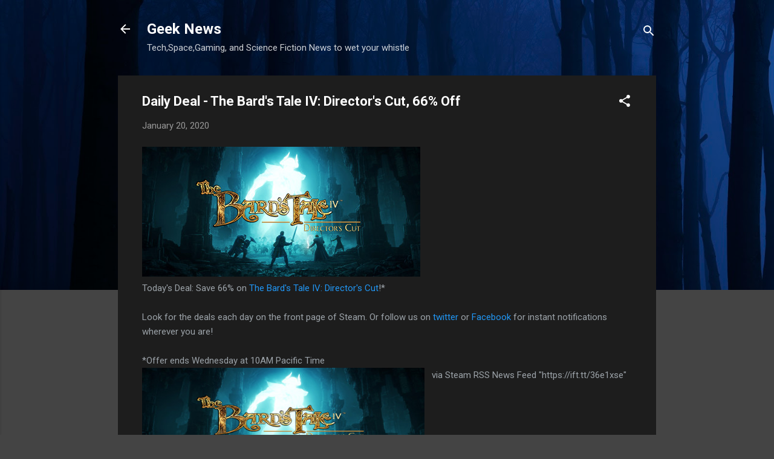

--- FILE ---
content_type: text/html; charset=UTF-8
request_url: http://blog.m-rated.com/2020/01/daily-deal-bards-tale-iv-directors-cut.html
body_size: 49579
content:
<!DOCTYPE html>
<html dir='ltr' lang='en'>
<head>
<meta content='width=device-width, initial-scale=1' name='viewport'/>
<title>Daily Deal - The Bard&#39;s Tale IV: Director&#39;s Cut, 66% Off</title>
<meta content='text/html; charset=UTF-8' http-equiv='Content-Type'/>
<!-- Chrome, Firefox OS and Opera -->
<meta content='#444444' name='theme-color'/>
<!-- Windows Phone -->
<meta content='#444444' name='msapplication-navbutton-color'/>
<meta content='blogger' name='generator'/>
<link href='http://blog.m-rated.com/favicon.ico' rel='icon' type='image/x-icon'/>
<link href='http://blog.m-rated.com/2020/01/daily-deal-bards-tale-iv-directors-cut.html' rel='canonical'/>
<link rel="alternate" type="application/atom+xml" title="Geek News  - Atom" href="http://blog.m-rated.com/feeds/posts/default" />
<link rel="alternate" type="application/rss+xml" title="Geek News  - RSS" href="http://blog.m-rated.com/feeds/posts/default?alt=rss" />
<link rel="service.post" type="application/atom+xml" title="Geek News  - Atom" href="https://www.blogger.com/feeds/3797885710673634654/posts/default" />

<link rel="alternate" type="application/atom+xml" title="Geek News  - Atom" href="http://blog.m-rated.com/feeds/9065414402169243113/comments/default" />
<!--Can't find substitution for tag [blog.ieCssRetrofitLinks]-->
<link href='https://steamcdn-a.akamaihd.net/steam/apps/1091980/header.jpg' rel='image_src'/>
<meta content='http://blog.m-rated.com/2020/01/daily-deal-bards-tale-iv-directors-cut.html' property='og:url'/>
<meta content='Daily Deal - The Bard&#39;s Tale IV: Director&#39;s Cut, 66% Off' property='og:title'/>
<meta content=' Today&#39;s Deal: Save 66% on The Bard&#39;s Tale IV: Director&#39;s Cut !*   Look for the deals each day on the front page of Steam. Or follow us on t...' property='og:description'/>
<meta content='https://lh3.googleusercontent.com/blogger_img_proxy/AEn0k_u67K0Y9uTOBVvtvCDg8CMll0QfQbb4IgDYr2OjBsRv7jkobLX3iqW-yMwhBgmm_-NFqSh4NwZdOtb4rPncChX2t0vDvNcTxW8HNZpC68NdPyMbTQqxERqAypXAftkZ460=w1200-h630-p-k-no-nu' property='og:image'/>
<style type='text/css'>@font-face{font-family:'Roboto';font-style:italic;font-weight:300;font-stretch:100%;font-display:swap;src:url(//fonts.gstatic.com/s/roboto/v50/KFOKCnqEu92Fr1Mu53ZEC9_Vu3r1gIhOszmOClHrs6ljXfMMLt_QuAX-k3Yi128m0kN2.woff2)format('woff2');unicode-range:U+0460-052F,U+1C80-1C8A,U+20B4,U+2DE0-2DFF,U+A640-A69F,U+FE2E-FE2F;}@font-face{font-family:'Roboto';font-style:italic;font-weight:300;font-stretch:100%;font-display:swap;src:url(//fonts.gstatic.com/s/roboto/v50/KFOKCnqEu92Fr1Mu53ZEC9_Vu3r1gIhOszmOClHrs6ljXfMMLt_QuAz-k3Yi128m0kN2.woff2)format('woff2');unicode-range:U+0301,U+0400-045F,U+0490-0491,U+04B0-04B1,U+2116;}@font-face{font-family:'Roboto';font-style:italic;font-weight:300;font-stretch:100%;font-display:swap;src:url(//fonts.gstatic.com/s/roboto/v50/KFOKCnqEu92Fr1Mu53ZEC9_Vu3r1gIhOszmOClHrs6ljXfMMLt_QuAT-k3Yi128m0kN2.woff2)format('woff2');unicode-range:U+1F00-1FFF;}@font-face{font-family:'Roboto';font-style:italic;font-weight:300;font-stretch:100%;font-display:swap;src:url(//fonts.gstatic.com/s/roboto/v50/KFOKCnqEu92Fr1Mu53ZEC9_Vu3r1gIhOszmOClHrs6ljXfMMLt_QuAv-k3Yi128m0kN2.woff2)format('woff2');unicode-range:U+0370-0377,U+037A-037F,U+0384-038A,U+038C,U+038E-03A1,U+03A3-03FF;}@font-face{font-family:'Roboto';font-style:italic;font-weight:300;font-stretch:100%;font-display:swap;src:url(//fonts.gstatic.com/s/roboto/v50/KFOKCnqEu92Fr1Mu53ZEC9_Vu3r1gIhOszmOClHrs6ljXfMMLt_QuHT-k3Yi128m0kN2.woff2)format('woff2');unicode-range:U+0302-0303,U+0305,U+0307-0308,U+0310,U+0312,U+0315,U+031A,U+0326-0327,U+032C,U+032F-0330,U+0332-0333,U+0338,U+033A,U+0346,U+034D,U+0391-03A1,U+03A3-03A9,U+03B1-03C9,U+03D1,U+03D5-03D6,U+03F0-03F1,U+03F4-03F5,U+2016-2017,U+2034-2038,U+203C,U+2040,U+2043,U+2047,U+2050,U+2057,U+205F,U+2070-2071,U+2074-208E,U+2090-209C,U+20D0-20DC,U+20E1,U+20E5-20EF,U+2100-2112,U+2114-2115,U+2117-2121,U+2123-214F,U+2190,U+2192,U+2194-21AE,U+21B0-21E5,U+21F1-21F2,U+21F4-2211,U+2213-2214,U+2216-22FF,U+2308-230B,U+2310,U+2319,U+231C-2321,U+2336-237A,U+237C,U+2395,U+239B-23B7,U+23D0,U+23DC-23E1,U+2474-2475,U+25AF,U+25B3,U+25B7,U+25BD,U+25C1,U+25CA,U+25CC,U+25FB,U+266D-266F,U+27C0-27FF,U+2900-2AFF,U+2B0E-2B11,U+2B30-2B4C,U+2BFE,U+3030,U+FF5B,U+FF5D,U+1D400-1D7FF,U+1EE00-1EEFF;}@font-face{font-family:'Roboto';font-style:italic;font-weight:300;font-stretch:100%;font-display:swap;src:url(//fonts.gstatic.com/s/roboto/v50/KFOKCnqEu92Fr1Mu53ZEC9_Vu3r1gIhOszmOClHrs6ljXfMMLt_QuGb-k3Yi128m0kN2.woff2)format('woff2');unicode-range:U+0001-000C,U+000E-001F,U+007F-009F,U+20DD-20E0,U+20E2-20E4,U+2150-218F,U+2190,U+2192,U+2194-2199,U+21AF,U+21E6-21F0,U+21F3,U+2218-2219,U+2299,U+22C4-22C6,U+2300-243F,U+2440-244A,U+2460-24FF,U+25A0-27BF,U+2800-28FF,U+2921-2922,U+2981,U+29BF,U+29EB,U+2B00-2BFF,U+4DC0-4DFF,U+FFF9-FFFB,U+10140-1018E,U+10190-1019C,U+101A0,U+101D0-101FD,U+102E0-102FB,U+10E60-10E7E,U+1D2C0-1D2D3,U+1D2E0-1D37F,U+1F000-1F0FF,U+1F100-1F1AD,U+1F1E6-1F1FF,U+1F30D-1F30F,U+1F315,U+1F31C,U+1F31E,U+1F320-1F32C,U+1F336,U+1F378,U+1F37D,U+1F382,U+1F393-1F39F,U+1F3A7-1F3A8,U+1F3AC-1F3AF,U+1F3C2,U+1F3C4-1F3C6,U+1F3CA-1F3CE,U+1F3D4-1F3E0,U+1F3ED,U+1F3F1-1F3F3,U+1F3F5-1F3F7,U+1F408,U+1F415,U+1F41F,U+1F426,U+1F43F,U+1F441-1F442,U+1F444,U+1F446-1F449,U+1F44C-1F44E,U+1F453,U+1F46A,U+1F47D,U+1F4A3,U+1F4B0,U+1F4B3,U+1F4B9,U+1F4BB,U+1F4BF,U+1F4C8-1F4CB,U+1F4D6,U+1F4DA,U+1F4DF,U+1F4E3-1F4E6,U+1F4EA-1F4ED,U+1F4F7,U+1F4F9-1F4FB,U+1F4FD-1F4FE,U+1F503,U+1F507-1F50B,U+1F50D,U+1F512-1F513,U+1F53E-1F54A,U+1F54F-1F5FA,U+1F610,U+1F650-1F67F,U+1F687,U+1F68D,U+1F691,U+1F694,U+1F698,U+1F6AD,U+1F6B2,U+1F6B9-1F6BA,U+1F6BC,U+1F6C6-1F6CF,U+1F6D3-1F6D7,U+1F6E0-1F6EA,U+1F6F0-1F6F3,U+1F6F7-1F6FC,U+1F700-1F7FF,U+1F800-1F80B,U+1F810-1F847,U+1F850-1F859,U+1F860-1F887,U+1F890-1F8AD,U+1F8B0-1F8BB,U+1F8C0-1F8C1,U+1F900-1F90B,U+1F93B,U+1F946,U+1F984,U+1F996,U+1F9E9,U+1FA00-1FA6F,U+1FA70-1FA7C,U+1FA80-1FA89,U+1FA8F-1FAC6,U+1FACE-1FADC,U+1FADF-1FAE9,U+1FAF0-1FAF8,U+1FB00-1FBFF;}@font-face{font-family:'Roboto';font-style:italic;font-weight:300;font-stretch:100%;font-display:swap;src:url(//fonts.gstatic.com/s/roboto/v50/KFOKCnqEu92Fr1Mu53ZEC9_Vu3r1gIhOszmOClHrs6ljXfMMLt_QuAf-k3Yi128m0kN2.woff2)format('woff2');unicode-range:U+0102-0103,U+0110-0111,U+0128-0129,U+0168-0169,U+01A0-01A1,U+01AF-01B0,U+0300-0301,U+0303-0304,U+0308-0309,U+0323,U+0329,U+1EA0-1EF9,U+20AB;}@font-face{font-family:'Roboto';font-style:italic;font-weight:300;font-stretch:100%;font-display:swap;src:url(//fonts.gstatic.com/s/roboto/v50/KFOKCnqEu92Fr1Mu53ZEC9_Vu3r1gIhOszmOClHrs6ljXfMMLt_QuAb-k3Yi128m0kN2.woff2)format('woff2');unicode-range:U+0100-02BA,U+02BD-02C5,U+02C7-02CC,U+02CE-02D7,U+02DD-02FF,U+0304,U+0308,U+0329,U+1D00-1DBF,U+1E00-1E9F,U+1EF2-1EFF,U+2020,U+20A0-20AB,U+20AD-20C0,U+2113,U+2C60-2C7F,U+A720-A7FF;}@font-face{font-family:'Roboto';font-style:italic;font-weight:300;font-stretch:100%;font-display:swap;src:url(//fonts.gstatic.com/s/roboto/v50/KFOKCnqEu92Fr1Mu53ZEC9_Vu3r1gIhOszmOClHrs6ljXfMMLt_QuAj-k3Yi128m0g.woff2)format('woff2');unicode-range:U+0000-00FF,U+0131,U+0152-0153,U+02BB-02BC,U+02C6,U+02DA,U+02DC,U+0304,U+0308,U+0329,U+2000-206F,U+20AC,U+2122,U+2191,U+2193,U+2212,U+2215,U+FEFF,U+FFFD;}@font-face{font-family:'Roboto';font-style:normal;font-weight:400;font-stretch:100%;font-display:swap;src:url(//fonts.gstatic.com/s/roboto/v50/KFO7CnqEu92Fr1ME7kSn66aGLdTylUAMa3GUBHMdazTgWw.woff2)format('woff2');unicode-range:U+0460-052F,U+1C80-1C8A,U+20B4,U+2DE0-2DFF,U+A640-A69F,U+FE2E-FE2F;}@font-face{font-family:'Roboto';font-style:normal;font-weight:400;font-stretch:100%;font-display:swap;src:url(//fonts.gstatic.com/s/roboto/v50/KFO7CnqEu92Fr1ME7kSn66aGLdTylUAMa3iUBHMdazTgWw.woff2)format('woff2');unicode-range:U+0301,U+0400-045F,U+0490-0491,U+04B0-04B1,U+2116;}@font-face{font-family:'Roboto';font-style:normal;font-weight:400;font-stretch:100%;font-display:swap;src:url(//fonts.gstatic.com/s/roboto/v50/KFO7CnqEu92Fr1ME7kSn66aGLdTylUAMa3CUBHMdazTgWw.woff2)format('woff2');unicode-range:U+1F00-1FFF;}@font-face{font-family:'Roboto';font-style:normal;font-weight:400;font-stretch:100%;font-display:swap;src:url(//fonts.gstatic.com/s/roboto/v50/KFO7CnqEu92Fr1ME7kSn66aGLdTylUAMa3-UBHMdazTgWw.woff2)format('woff2');unicode-range:U+0370-0377,U+037A-037F,U+0384-038A,U+038C,U+038E-03A1,U+03A3-03FF;}@font-face{font-family:'Roboto';font-style:normal;font-weight:400;font-stretch:100%;font-display:swap;src:url(//fonts.gstatic.com/s/roboto/v50/KFO7CnqEu92Fr1ME7kSn66aGLdTylUAMawCUBHMdazTgWw.woff2)format('woff2');unicode-range:U+0302-0303,U+0305,U+0307-0308,U+0310,U+0312,U+0315,U+031A,U+0326-0327,U+032C,U+032F-0330,U+0332-0333,U+0338,U+033A,U+0346,U+034D,U+0391-03A1,U+03A3-03A9,U+03B1-03C9,U+03D1,U+03D5-03D6,U+03F0-03F1,U+03F4-03F5,U+2016-2017,U+2034-2038,U+203C,U+2040,U+2043,U+2047,U+2050,U+2057,U+205F,U+2070-2071,U+2074-208E,U+2090-209C,U+20D0-20DC,U+20E1,U+20E5-20EF,U+2100-2112,U+2114-2115,U+2117-2121,U+2123-214F,U+2190,U+2192,U+2194-21AE,U+21B0-21E5,U+21F1-21F2,U+21F4-2211,U+2213-2214,U+2216-22FF,U+2308-230B,U+2310,U+2319,U+231C-2321,U+2336-237A,U+237C,U+2395,U+239B-23B7,U+23D0,U+23DC-23E1,U+2474-2475,U+25AF,U+25B3,U+25B7,U+25BD,U+25C1,U+25CA,U+25CC,U+25FB,U+266D-266F,U+27C0-27FF,U+2900-2AFF,U+2B0E-2B11,U+2B30-2B4C,U+2BFE,U+3030,U+FF5B,U+FF5D,U+1D400-1D7FF,U+1EE00-1EEFF;}@font-face{font-family:'Roboto';font-style:normal;font-weight:400;font-stretch:100%;font-display:swap;src:url(//fonts.gstatic.com/s/roboto/v50/KFO7CnqEu92Fr1ME7kSn66aGLdTylUAMaxKUBHMdazTgWw.woff2)format('woff2');unicode-range:U+0001-000C,U+000E-001F,U+007F-009F,U+20DD-20E0,U+20E2-20E4,U+2150-218F,U+2190,U+2192,U+2194-2199,U+21AF,U+21E6-21F0,U+21F3,U+2218-2219,U+2299,U+22C4-22C6,U+2300-243F,U+2440-244A,U+2460-24FF,U+25A0-27BF,U+2800-28FF,U+2921-2922,U+2981,U+29BF,U+29EB,U+2B00-2BFF,U+4DC0-4DFF,U+FFF9-FFFB,U+10140-1018E,U+10190-1019C,U+101A0,U+101D0-101FD,U+102E0-102FB,U+10E60-10E7E,U+1D2C0-1D2D3,U+1D2E0-1D37F,U+1F000-1F0FF,U+1F100-1F1AD,U+1F1E6-1F1FF,U+1F30D-1F30F,U+1F315,U+1F31C,U+1F31E,U+1F320-1F32C,U+1F336,U+1F378,U+1F37D,U+1F382,U+1F393-1F39F,U+1F3A7-1F3A8,U+1F3AC-1F3AF,U+1F3C2,U+1F3C4-1F3C6,U+1F3CA-1F3CE,U+1F3D4-1F3E0,U+1F3ED,U+1F3F1-1F3F3,U+1F3F5-1F3F7,U+1F408,U+1F415,U+1F41F,U+1F426,U+1F43F,U+1F441-1F442,U+1F444,U+1F446-1F449,U+1F44C-1F44E,U+1F453,U+1F46A,U+1F47D,U+1F4A3,U+1F4B0,U+1F4B3,U+1F4B9,U+1F4BB,U+1F4BF,U+1F4C8-1F4CB,U+1F4D6,U+1F4DA,U+1F4DF,U+1F4E3-1F4E6,U+1F4EA-1F4ED,U+1F4F7,U+1F4F9-1F4FB,U+1F4FD-1F4FE,U+1F503,U+1F507-1F50B,U+1F50D,U+1F512-1F513,U+1F53E-1F54A,U+1F54F-1F5FA,U+1F610,U+1F650-1F67F,U+1F687,U+1F68D,U+1F691,U+1F694,U+1F698,U+1F6AD,U+1F6B2,U+1F6B9-1F6BA,U+1F6BC,U+1F6C6-1F6CF,U+1F6D3-1F6D7,U+1F6E0-1F6EA,U+1F6F0-1F6F3,U+1F6F7-1F6FC,U+1F700-1F7FF,U+1F800-1F80B,U+1F810-1F847,U+1F850-1F859,U+1F860-1F887,U+1F890-1F8AD,U+1F8B0-1F8BB,U+1F8C0-1F8C1,U+1F900-1F90B,U+1F93B,U+1F946,U+1F984,U+1F996,U+1F9E9,U+1FA00-1FA6F,U+1FA70-1FA7C,U+1FA80-1FA89,U+1FA8F-1FAC6,U+1FACE-1FADC,U+1FADF-1FAE9,U+1FAF0-1FAF8,U+1FB00-1FBFF;}@font-face{font-family:'Roboto';font-style:normal;font-weight:400;font-stretch:100%;font-display:swap;src:url(//fonts.gstatic.com/s/roboto/v50/KFO7CnqEu92Fr1ME7kSn66aGLdTylUAMa3OUBHMdazTgWw.woff2)format('woff2');unicode-range:U+0102-0103,U+0110-0111,U+0128-0129,U+0168-0169,U+01A0-01A1,U+01AF-01B0,U+0300-0301,U+0303-0304,U+0308-0309,U+0323,U+0329,U+1EA0-1EF9,U+20AB;}@font-face{font-family:'Roboto';font-style:normal;font-weight:400;font-stretch:100%;font-display:swap;src:url(//fonts.gstatic.com/s/roboto/v50/KFO7CnqEu92Fr1ME7kSn66aGLdTylUAMa3KUBHMdazTgWw.woff2)format('woff2');unicode-range:U+0100-02BA,U+02BD-02C5,U+02C7-02CC,U+02CE-02D7,U+02DD-02FF,U+0304,U+0308,U+0329,U+1D00-1DBF,U+1E00-1E9F,U+1EF2-1EFF,U+2020,U+20A0-20AB,U+20AD-20C0,U+2113,U+2C60-2C7F,U+A720-A7FF;}@font-face{font-family:'Roboto';font-style:normal;font-weight:400;font-stretch:100%;font-display:swap;src:url(//fonts.gstatic.com/s/roboto/v50/KFO7CnqEu92Fr1ME7kSn66aGLdTylUAMa3yUBHMdazQ.woff2)format('woff2');unicode-range:U+0000-00FF,U+0131,U+0152-0153,U+02BB-02BC,U+02C6,U+02DA,U+02DC,U+0304,U+0308,U+0329,U+2000-206F,U+20AC,U+2122,U+2191,U+2193,U+2212,U+2215,U+FEFF,U+FFFD;}@font-face{font-family:'Roboto';font-style:normal;font-weight:700;font-stretch:100%;font-display:swap;src:url(//fonts.gstatic.com/s/roboto/v50/KFO7CnqEu92Fr1ME7kSn66aGLdTylUAMa3GUBHMdazTgWw.woff2)format('woff2');unicode-range:U+0460-052F,U+1C80-1C8A,U+20B4,U+2DE0-2DFF,U+A640-A69F,U+FE2E-FE2F;}@font-face{font-family:'Roboto';font-style:normal;font-weight:700;font-stretch:100%;font-display:swap;src:url(//fonts.gstatic.com/s/roboto/v50/KFO7CnqEu92Fr1ME7kSn66aGLdTylUAMa3iUBHMdazTgWw.woff2)format('woff2');unicode-range:U+0301,U+0400-045F,U+0490-0491,U+04B0-04B1,U+2116;}@font-face{font-family:'Roboto';font-style:normal;font-weight:700;font-stretch:100%;font-display:swap;src:url(//fonts.gstatic.com/s/roboto/v50/KFO7CnqEu92Fr1ME7kSn66aGLdTylUAMa3CUBHMdazTgWw.woff2)format('woff2');unicode-range:U+1F00-1FFF;}@font-face{font-family:'Roboto';font-style:normal;font-weight:700;font-stretch:100%;font-display:swap;src:url(//fonts.gstatic.com/s/roboto/v50/KFO7CnqEu92Fr1ME7kSn66aGLdTylUAMa3-UBHMdazTgWw.woff2)format('woff2');unicode-range:U+0370-0377,U+037A-037F,U+0384-038A,U+038C,U+038E-03A1,U+03A3-03FF;}@font-face{font-family:'Roboto';font-style:normal;font-weight:700;font-stretch:100%;font-display:swap;src:url(//fonts.gstatic.com/s/roboto/v50/KFO7CnqEu92Fr1ME7kSn66aGLdTylUAMawCUBHMdazTgWw.woff2)format('woff2');unicode-range:U+0302-0303,U+0305,U+0307-0308,U+0310,U+0312,U+0315,U+031A,U+0326-0327,U+032C,U+032F-0330,U+0332-0333,U+0338,U+033A,U+0346,U+034D,U+0391-03A1,U+03A3-03A9,U+03B1-03C9,U+03D1,U+03D5-03D6,U+03F0-03F1,U+03F4-03F5,U+2016-2017,U+2034-2038,U+203C,U+2040,U+2043,U+2047,U+2050,U+2057,U+205F,U+2070-2071,U+2074-208E,U+2090-209C,U+20D0-20DC,U+20E1,U+20E5-20EF,U+2100-2112,U+2114-2115,U+2117-2121,U+2123-214F,U+2190,U+2192,U+2194-21AE,U+21B0-21E5,U+21F1-21F2,U+21F4-2211,U+2213-2214,U+2216-22FF,U+2308-230B,U+2310,U+2319,U+231C-2321,U+2336-237A,U+237C,U+2395,U+239B-23B7,U+23D0,U+23DC-23E1,U+2474-2475,U+25AF,U+25B3,U+25B7,U+25BD,U+25C1,U+25CA,U+25CC,U+25FB,U+266D-266F,U+27C0-27FF,U+2900-2AFF,U+2B0E-2B11,U+2B30-2B4C,U+2BFE,U+3030,U+FF5B,U+FF5D,U+1D400-1D7FF,U+1EE00-1EEFF;}@font-face{font-family:'Roboto';font-style:normal;font-weight:700;font-stretch:100%;font-display:swap;src:url(//fonts.gstatic.com/s/roboto/v50/KFO7CnqEu92Fr1ME7kSn66aGLdTylUAMaxKUBHMdazTgWw.woff2)format('woff2');unicode-range:U+0001-000C,U+000E-001F,U+007F-009F,U+20DD-20E0,U+20E2-20E4,U+2150-218F,U+2190,U+2192,U+2194-2199,U+21AF,U+21E6-21F0,U+21F3,U+2218-2219,U+2299,U+22C4-22C6,U+2300-243F,U+2440-244A,U+2460-24FF,U+25A0-27BF,U+2800-28FF,U+2921-2922,U+2981,U+29BF,U+29EB,U+2B00-2BFF,U+4DC0-4DFF,U+FFF9-FFFB,U+10140-1018E,U+10190-1019C,U+101A0,U+101D0-101FD,U+102E0-102FB,U+10E60-10E7E,U+1D2C0-1D2D3,U+1D2E0-1D37F,U+1F000-1F0FF,U+1F100-1F1AD,U+1F1E6-1F1FF,U+1F30D-1F30F,U+1F315,U+1F31C,U+1F31E,U+1F320-1F32C,U+1F336,U+1F378,U+1F37D,U+1F382,U+1F393-1F39F,U+1F3A7-1F3A8,U+1F3AC-1F3AF,U+1F3C2,U+1F3C4-1F3C6,U+1F3CA-1F3CE,U+1F3D4-1F3E0,U+1F3ED,U+1F3F1-1F3F3,U+1F3F5-1F3F7,U+1F408,U+1F415,U+1F41F,U+1F426,U+1F43F,U+1F441-1F442,U+1F444,U+1F446-1F449,U+1F44C-1F44E,U+1F453,U+1F46A,U+1F47D,U+1F4A3,U+1F4B0,U+1F4B3,U+1F4B9,U+1F4BB,U+1F4BF,U+1F4C8-1F4CB,U+1F4D6,U+1F4DA,U+1F4DF,U+1F4E3-1F4E6,U+1F4EA-1F4ED,U+1F4F7,U+1F4F9-1F4FB,U+1F4FD-1F4FE,U+1F503,U+1F507-1F50B,U+1F50D,U+1F512-1F513,U+1F53E-1F54A,U+1F54F-1F5FA,U+1F610,U+1F650-1F67F,U+1F687,U+1F68D,U+1F691,U+1F694,U+1F698,U+1F6AD,U+1F6B2,U+1F6B9-1F6BA,U+1F6BC,U+1F6C6-1F6CF,U+1F6D3-1F6D7,U+1F6E0-1F6EA,U+1F6F0-1F6F3,U+1F6F7-1F6FC,U+1F700-1F7FF,U+1F800-1F80B,U+1F810-1F847,U+1F850-1F859,U+1F860-1F887,U+1F890-1F8AD,U+1F8B0-1F8BB,U+1F8C0-1F8C1,U+1F900-1F90B,U+1F93B,U+1F946,U+1F984,U+1F996,U+1F9E9,U+1FA00-1FA6F,U+1FA70-1FA7C,U+1FA80-1FA89,U+1FA8F-1FAC6,U+1FACE-1FADC,U+1FADF-1FAE9,U+1FAF0-1FAF8,U+1FB00-1FBFF;}@font-face{font-family:'Roboto';font-style:normal;font-weight:700;font-stretch:100%;font-display:swap;src:url(//fonts.gstatic.com/s/roboto/v50/KFO7CnqEu92Fr1ME7kSn66aGLdTylUAMa3OUBHMdazTgWw.woff2)format('woff2');unicode-range:U+0102-0103,U+0110-0111,U+0128-0129,U+0168-0169,U+01A0-01A1,U+01AF-01B0,U+0300-0301,U+0303-0304,U+0308-0309,U+0323,U+0329,U+1EA0-1EF9,U+20AB;}@font-face{font-family:'Roboto';font-style:normal;font-weight:700;font-stretch:100%;font-display:swap;src:url(//fonts.gstatic.com/s/roboto/v50/KFO7CnqEu92Fr1ME7kSn66aGLdTylUAMa3KUBHMdazTgWw.woff2)format('woff2');unicode-range:U+0100-02BA,U+02BD-02C5,U+02C7-02CC,U+02CE-02D7,U+02DD-02FF,U+0304,U+0308,U+0329,U+1D00-1DBF,U+1E00-1E9F,U+1EF2-1EFF,U+2020,U+20A0-20AB,U+20AD-20C0,U+2113,U+2C60-2C7F,U+A720-A7FF;}@font-face{font-family:'Roboto';font-style:normal;font-weight:700;font-stretch:100%;font-display:swap;src:url(//fonts.gstatic.com/s/roboto/v50/KFO7CnqEu92Fr1ME7kSn66aGLdTylUAMa3yUBHMdazQ.woff2)format('woff2');unicode-range:U+0000-00FF,U+0131,U+0152-0153,U+02BB-02BC,U+02C6,U+02DA,U+02DC,U+0304,U+0308,U+0329,U+2000-206F,U+20AC,U+2122,U+2191,U+2193,U+2212,U+2215,U+FEFF,U+FFFD;}</style>
<style id='page-skin-1' type='text/css'><!--
/*! normalize.css v3.0.1 | MIT License | git.io/normalize */html{font-family:sans-serif;-ms-text-size-adjust:100%;-webkit-text-size-adjust:100%}body{margin:0}article,aside,details,figcaption,figure,footer,header,hgroup,main,nav,section,summary{display:block}audio,canvas,progress,video{display:inline-block;vertical-align:baseline}audio:not([controls]){display:none;height:0}[hidden],template{display:none}a{background:transparent}a:active,a:hover{outline:0}abbr[title]{border-bottom:1px dotted}b,strong{font-weight:bold}dfn{font-style:italic}h1{font-size:2em;margin:.67em 0}mark{background:#ff0;color:#000}small{font-size:80%}sub,sup{font-size:75%;line-height:0;position:relative;vertical-align:baseline}sup{top:-0.5em}sub{bottom:-0.25em}img{border:0}svg:not(:root){overflow:hidden}figure{margin:1em 40px}hr{-moz-box-sizing:content-box;box-sizing:content-box;height:0}pre{overflow:auto}code,kbd,pre,samp{font-family:monospace,monospace;font-size:1em}button,input,optgroup,select,textarea{color:inherit;font:inherit;margin:0}button{overflow:visible}button,select{text-transform:none}button,html input[type="button"],input[type="reset"],input[type="submit"]{-webkit-appearance:button;cursor:pointer}button[disabled],html input[disabled]{cursor:default}button::-moz-focus-inner,input::-moz-focus-inner{border:0;padding:0}input{line-height:normal}input[type="checkbox"],input[type="radio"]{box-sizing:border-box;padding:0}input[type="number"]::-webkit-inner-spin-button,input[type="number"]::-webkit-outer-spin-button{height:auto}input[type="search"]{-webkit-appearance:textfield;-moz-box-sizing:content-box;-webkit-box-sizing:content-box;box-sizing:content-box}input[type="search"]::-webkit-search-cancel-button,input[type="search"]::-webkit-search-decoration{-webkit-appearance:none}fieldset{border:1px solid #c0c0c0;margin:0 2px;padding:.35em .625em .75em}legend{border:0;padding:0}textarea{overflow:auto}optgroup{font-weight:bold}table{border-collapse:collapse;border-spacing:0}td,th{padding:0}
/*!************************************************
* Blogger Template Style
* Name: Contempo
**************************************************/
body{
overflow-wrap:break-word;
word-break:break-word;
word-wrap:break-word
}
.hidden{
display:none
}
.invisible{
visibility:hidden
}
.container::after,.float-container::after{
clear:both;
content:"";
display:table
}
.clearboth{
clear:both
}
#comments .comment .comment-actions,.subscribe-popup .FollowByEmail .follow-by-email-submit,.widget.Profile .profile-link,.widget.Profile .profile-link.visit-profile{
background:0 0;
border:0;
box-shadow:none;
color:#2196f3;
cursor:pointer;
font-size:14px;
font-weight:700;
outline:0;
text-decoration:none;
text-transform:uppercase;
width:auto
}
.dim-overlay{
background-color:rgba(0,0,0,.54);
height:100vh;
left:0;
position:fixed;
top:0;
width:100%
}
#sharing-dim-overlay{
background-color:transparent
}
input::-ms-clear{
display:none
}
.blogger-logo,.svg-icon-24.blogger-logo{
fill:#ff9800;
opacity:1
}
.loading-spinner-large{
-webkit-animation:mspin-rotate 1.568s infinite linear;
animation:mspin-rotate 1.568s infinite linear;
height:48px;
overflow:hidden;
position:absolute;
width:48px;
z-index:200
}
.loading-spinner-large>div{
-webkit-animation:mspin-revrot 5332ms infinite steps(4);
animation:mspin-revrot 5332ms infinite steps(4)
}
.loading-spinner-large>div>div{
-webkit-animation:mspin-singlecolor-large-film 1333ms infinite steps(81);
animation:mspin-singlecolor-large-film 1333ms infinite steps(81);
background-size:100%;
height:48px;
width:3888px
}
.mspin-black-large>div>div,.mspin-grey_54-large>div>div{
background-image:url(https://www.blogblog.com/indie/mspin_black_large.svg)
}
.mspin-white-large>div>div{
background-image:url(https://www.blogblog.com/indie/mspin_white_large.svg)
}
.mspin-grey_54-large{
opacity:.54
}
@-webkit-keyframes mspin-singlecolor-large-film{
from{
-webkit-transform:translateX(0);
transform:translateX(0)
}
to{
-webkit-transform:translateX(-3888px);
transform:translateX(-3888px)
}
}
@keyframes mspin-singlecolor-large-film{
from{
-webkit-transform:translateX(0);
transform:translateX(0)
}
to{
-webkit-transform:translateX(-3888px);
transform:translateX(-3888px)
}
}
@-webkit-keyframes mspin-rotate{
from{
-webkit-transform:rotate(0);
transform:rotate(0)
}
to{
-webkit-transform:rotate(360deg);
transform:rotate(360deg)
}
}
@keyframes mspin-rotate{
from{
-webkit-transform:rotate(0);
transform:rotate(0)
}
to{
-webkit-transform:rotate(360deg);
transform:rotate(360deg)
}
}
@-webkit-keyframes mspin-revrot{
from{
-webkit-transform:rotate(0);
transform:rotate(0)
}
to{
-webkit-transform:rotate(-360deg);
transform:rotate(-360deg)
}
}
@keyframes mspin-revrot{
from{
-webkit-transform:rotate(0);
transform:rotate(0)
}
to{
-webkit-transform:rotate(-360deg);
transform:rotate(-360deg)
}
}
.skip-navigation{
background-color:#fff;
box-sizing:border-box;
color:#000;
display:block;
height:0;
left:0;
line-height:50px;
overflow:hidden;
padding-top:0;
position:fixed;
text-align:center;
top:0;
-webkit-transition:box-shadow .3s,height .3s,padding-top .3s;
transition:box-shadow .3s,height .3s,padding-top .3s;
width:100%;
z-index:900
}
.skip-navigation:focus{
box-shadow:0 4px 5px 0 rgba(0,0,0,.14),0 1px 10px 0 rgba(0,0,0,.12),0 2px 4px -1px rgba(0,0,0,.2);
height:50px
}
#main{
outline:0
}
.main-heading{
position:absolute;
clip:rect(1px,1px,1px,1px);
padding:0;
border:0;
height:1px;
width:1px;
overflow:hidden
}
.Attribution{
margin-top:1em;
text-align:center
}
.Attribution .blogger img,.Attribution .blogger svg{
vertical-align:bottom
}
.Attribution .blogger img{
margin-right:.5em
}
.Attribution div{
line-height:24px;
margin-top:.5em
}
.Attribution .copyright,.Attribution .image-attribution{
font-size:.7em;
margin-top:1.5em
}
.BLOG_mobile_video_class{
display:none
}
.bg-photo{
background-attachment:scroll!important
}
body .CSS_LIGHTBOX{
z-index:900
}
.extendable .show-less,.extendable .show-more{
border-color:#2196f3;
color:#2196f3;
margin-top:8px
}
.extendable .show-less.hidden,.extendable .show-more.hidden{
display:none
}
.inline-ad{
display:none;
max-width:100%;
overflow:hidden
}
.adsbygoogle{
display:block
}
#cookieChoiceInfo{
bottom:0;
top:auto
}
iframe.b-hbp-video{
border:0
}
.post-body img{
max-width:100%
}
.post-body iframe{
max-width:100%
}
.post-body a[imageanchor="1"]{
display:inline-block
}
.byline{
margin-right:1em
}
.byline:last-child{
margin-right:0
}
.link-copied-dialog{
max-width:520px;
outline:0
}
.link-copied-dialog .modal-dialog-buttons{
margin-top:8px
}
.link-copied-dialog .goog-buttonset-default{
background:0 0;
border:0
}
.link-copied-dialog .goog-buttonset-default:focus{
outline:0
}
.paging-control-container{
margin-bottom:16px
}
.paging-control-container .paging-control{
display:inline-block
}
.paging-control-container .comment-range-text::after,.paging-control-container .paging-control{
color:#2196f3
}
.paging-control-container .comment-range-text,.paging-control-container .paging-control{
margin-right:8px
}
.paging-control-container .comment-range-text::after,.paging-control-container .paging-control::after{
content:"\b7";
cursor:default;
padding-left:8px;
pointer-events:none
}
.paging-control-container .comment-range-text:last-child::after,.paging-control-container .paging-control:last-child::after{
content:none
}
.byline.reactions iframe{
height:20px
}
.b-notification{
color:#000;
background-color:#fff;
border-bottom:solid 1px #000;
box-sizing:border-box;
padding:16px 32px;
text-align:center
}
.b-notification.visible{
-webkit-transition:margin-top .3s cubic-bezier(.4,0,.2,1);
transition:margin-top .3s cubic-bezier(.4,0,.2,1)
}
.b-notification.invisible{
position:absolute
}
.b-notification-close{
position:absolute;
right:8px;
top:8px
}
.no-posts-message{
line-height:40px;
text-align:center
}
@media screen and (max-width:800px){
body.item-view .post-body a[imageanchor="1"][style*="float: left;"],body.item-view .post-body a[imageanchor="1"][style*="float: right;"]{
float:none!important;
clear:none!important
}
body.item-view .post-body a[imageanchor="1"] img{
display:block;
height:auto;
margin:0 auto
}
body.item-view .post-body>.separator:first-child>a[imageanchor="1"]:first-child{
margin-top:20px
}
.post-body a[imageanchor]{
display:block
}
body.item-view .post-body a[imageanchor="1"]{
margin-left:0!important;
margin-right:0!important
}
body.item-view .post-body a[imageanchor="1"]+a[imageanchor="1"]{
margin-top:16px
}
}
.item-control{
display:none
}
#comments{
border-top:1px dashed rgba(0,0,0,.54);
margin-top:20px;
padding:20px
}
#comments .comment-thread ol{
margin:0;
padding-left:0;
padding-left:0
}
#comments .comment .comment-replybox-single,#comments .comment-thread .comment-replies{
margin-left:60px
}
#comments .comment-thread .thread-count{
display:none
}
#comments .comment{
list-style-type:none;
padding:0 0 30px;
position:relative
}
#comments .comment .comment{
padding-bottom:8px
}
.comment .avatar-image-container{
position:absolute
}
.comment .avatar-image-container img{
border-radius:50%
}
.avatar-image-container svg,.comment .avatar-image-container .avatar-icon{
border-radius:50%;
border:solid 1px #ffffff;
box-sizing:border-box;
fill:#ffffff;
height:35px;
margin:0;
padding:7px;
width:35px
}
.comment .comment-block{
margin-top:10px;
margin-left:60px;
padding-bottom:0
}
#comments .comment-author-header-wrapper{
margin-left:40px
}
#comments .comment .thread-expanded .comment-block{
padding-bottom:20px
}
#comments .comment .comment-header .user,#comments .comment .comment-header .user a{
color:#ffffff;
font-style:normal;
font-weight:700
}
#comments .comment .comment-actions{
bottom:0;
margin-bottom:15px;
position:absolute
}
#comments .comment .comment-actions>*{
margin-right:8px
}
#comments .comment .comment-header .datetime{
bottom:0;
color:rgba(255,255,255,.54);
display:inline-block;
font-size:13px;
font-style:italic;
margin-left:8px
}
#comments .comment .comment-footer .comment-timestamp a,#comments .comment .comment-header .datetime a{
color:rgba(255,255,255,.54)
}
#comments .comment .comment-content,.comment .comment-body{
margin-top:12px;
word-break:break-word
}
.comment-body{
margin-bottom:12px
}
#comments.embed[data-num-comments="0"]{
border:0;
margin-top:0;
padding-top:0
}
#comments.embed[data-num-comments="0"] #comment-post-message,#comments.embed[data-num-comments="0"] div.comment-form>p,#comments.embed[data-num-comments="0"] p.comment-footer{
display:none
}
#comment-editor-src{
display:none
}
.comments .comments-content .loadmore.loaded{
max-height:0;
opacity:0;
overflow:hidden
}
.extendable .remaining-items{
height:0;
overflow:hidden;
-webkit-transition:height .3s cubic-bezier(.4,0,.2,1);
transition:height .3s cubic-bezier(.4,0,.2,1)
}
.extendable .remaining-items.expanded{
height:auto
}
.svg-icon-24,.svg-icon-24-button{
cursor:pointer;
height:24px;
width:24px;
min-width:24px
}
.touch-icon{
margin:-12px;
padding:12px
}
.touch-icon:active,.touch-icon:focus{
background-color:rgba(153,153,153,.4);
border-radius:50%
}
svg:not(:root).touch-icon{
overflow:visible
}
html[dir=rtl] .rtl-reversible-icon{
-webkit-transform:scaleX(-1);
-ms-transform:scaleX(-1);
transform:scaleX(-1)
}
.svg-icon-24-button,.touch-icon-button{
background:0 0;
border:0;
margin:0;
outline:0;
padding:0
}
.touch-icon-button .touch-icon:active,.touch-icon-button .touch-icon:focus{
background-color:transparent
}
.touch-icon-button:active .touch-icon,.touch-icon-button:focus .touch-icon{
background-color:rgba(153,153,153,.4);
border-radius:50%
}
.Profile .default-avatar-wrapper .avatar-icon{
border-radius:50%;
border:solid 1px #ffffff;
box-sizing:border-box;
fill:#ffffff;
margin:0
}
.Profile .individual .default-avatar-wrapper .avatar-icon{
padding:25px
}
.Profile .individual .avatar-icon,.Profile .individual .profile-img{
height:120px;
width:120px
}
.Profile .team .default-avatar-wrapper .avatar-icon{
padding:8px
}
.Profile .team .avatar-icon,.Profile .team .default-avatar-wrapper,.Profile .team .profile-img{
height:40px;
width:40px
}
.snippet-container{
margin:0;
position:relative;
overflow:hidden
}
.snippet-fade{
bottom:0;
box-sizing:border-box;
position:absolute;
width:96px
}
.snippet-fade{
right:0
}
.snippet-fade:after{
content:"\2026"
}
.snippet-fade:after{
float:right
}
.post-bottom{
-webkit-box-align:center;
-webkit-align-items:center;
-ms-flex-align:center;
align-items:center;
display:-webkit-box;
display:-webkit-flex;
display:-ms-flexbox;
display:flex;
-webkit-flex-wrap:wrap;
-ms-flex-wrap:wrap;
flex-wrap:wrap
}
.post-footer{
-webkit-box-flex:1;
-webkit-flex:1 1 auto;
-ms-flex:1 1 auto;
flex:1 1 auto;
-webkit-flex-wrap:wrap;
-ms-flex-wrap:wrap;
flex-wrap:wrap;
-webkit-box-ordinal-group:2;
-webkit-order:1;
-ms-flex-order:1;
order:1
}
.post-footer>*{
-webkit-box-flex:0;
-webkit-flex:0 1 auto;
-ms-flex:0 1 auto;
flex:0 1 auto
}
.post-footer .byline:last-child{
margin-right:1em
}
.jump-link{
-webkit-box-flex:0;
-webkit-flex:0 0 auto;
-ms-flex:0 0 auto;
flex:0 0 auto;
-webkit-box-ordinal-group:3;
-webkit-order:2;
-ms-flex-order:2;
order:2
}
.centered-top-container.sticky{
left:0;
position:fixed;
right:0;
top:0;
width:auto;
z-index:50;
-webkit-transition-property:opacity,-webkit-transform;
transition-property:opacity,-webkit-transform;
transition-property:transform,opacity;
transition-property:transform,opacity,-webkit-transform;
-webkit-transition-duration:.2s;
transition-duration:.2s;
-webkit-transition-timing-function:cubic-bezier(.4,0,.2,1);
transition-timing-function:cubic-bezier(.4,0,.2,1)
}
.centered-top-placeholder{
display:none
}
.collapsed-header .centered-top-placeholder{
display:block
}
.centered-top-container .Header .replaced h1,.centered-top-placeholder .Header .replaced h1{
display:none
}
.centered-top-container.sticky .Header .replaced h1{
display:block
}
.centered-top-container.sticky .Header .header-widget{
background:0 0
}
.centered-top-container.sticky .Header .header-image-wrapper{
display:none
}
.centered-top-container img,.centered-top-placeholder img{
max-width:100%
}
.collapsible{
-webkit-transition:height .3s cubic-bezier(.4,0,.2,1);
transition:height .3s cubic-bezier(.4,0,.2,1)
}
.collapsible,.collapsible>summary{
display:block;
overflow:hidden
}
.collapsible>:not(summary){
display:none
}
.collapsible[open]>:not(summary){
display:block
}
.collapsible:focus,.collapsible>summary:focus{
outline:0
}
.collapsible>summary{
cursor:pointer;
display:block;
padding:0
}
.collapsible:focus>summary,.collapsible>summary:focus{
background-color:transparent
}
.collapsible>summary::-webkit-details-marker{
display:none
}
.collapsible-title{
-webkit-box-align:center;
-webkit-align-items:center;
-ms-flex-align:center;
align-items:center;
display:-webkit-box;
display:-webkit-flex;
display:-ms-flexbox;
display:flex
}
.collapsible-title .title{
-webkit-box-flex:1;
-webkit-flex:1 1 auto;
-ms-flex:1 1 auto;
flex:1 1 auto;
-webkit-box-ordinal-group:1;
-webkit-order:0;
-ms-flex-order:0;
order:0;
overflow:hidden;
text-overflow:ellipsis;
white-space:nowrap
}
.collapsible-title .chevron-down,.collapsible[open] .collapsible-title .chevron-up{
display:block
}
.collapsible-title .chevron-up,.collapsible[open] .collapsible-title .chevron-down{
display:none
}
.flat-button{
cursor:pointer;
display:inline-block;
font-weight:700;
text-transform:uppercase;
border-radius:2px;
padding:8px;
margin:-8px
}
.flat-icon-button{
background:0 0;
border:0;
margin:0;
outline:0;
padding:0;
margin:-12px;
padding:12px;
cursor:pointer;
box-sizing:content-box;
display:inline-block;
line-height:0
}
.flat-icon-button,.flat-icon-button .splash-wrapper{
border-radius:50%
}
.flat-icon-button .splash.animate{
-webkit-animation-duration:.3s;
animation-duration:.3s
}
.overflowable-container{
max-height:46px;
overflow:hidden;
position:relative
}
.overflow-button{
cursor:pointer
}
#overflowable-dim-overlay{
background:0 0
}
.overflow-popup{
box-shadow:0 2px 2px 0 rgba(0,0,0,.14),0 3px 1px -2px rgba(0,0,0,.2),0 1px 5px 0 rgba(0,0,0,.12);
background-color:#1d1d1d;
left:0;
max-width:calc(100% - 32px);
position:absolute;
top:0;
visibility:hidden;
z-index:101
}
.overflow-popup ul{
list-style:none
}
.overflow-popup .tabs li,.overflow-popup li{
display:block;
height:auto
}
.overflow-popup .tabs li{
padding-left:0;
padding-right:0
}
.overflow-button.hidden,.overflow-popup .tabs li.hidden,.overflow-popup li.hidden{
display:none
}
.pill-button{
background:0 0;
border:1px solid;
border-radius:12px;
cursor:pointer;
display:inline-block;
padding:4px 16px;
text-transform:uppercase
}
.ripple{
position:relative
}
.ripple>*{
z-index:1
}
.splash-wrapper{
bottom:0;
left:0;
overflow:hidden;
pointer-events:none;
position:absolute;
right:0;
top:0;
z-index:0
}
.splash{
background:#ccc;
border-radius:100%;
display:block;
opacity:.6;
position:absolute;
-webkit-transform:scale(0);
-ms-transform:scale(0);
transform:scale(0)
}
.splash.animate{
-webkit-animation:ripple-effect .4s linear;
animation:ripple-effect .4s linear
}
@-webkit-keyframes ripple-effect{
100%{
opacity:0;
-webkit-transform:scale(2.5);
transform:scale(2.5)
}
}
@keyframes ripple-effect{
100%{
opacity:0;
-webkit-transform:scale(2.5);
transform:scale(2.5)
}
}
.search{
display:-webkit-box;
display:-webkit-flex;
display:-ms-flexbox;
display:flex;
line-height:24px;
width:24px
}
.search.focused{
width:100%
}
.search.focused .section{
width:100%
}
.search form{
z-index:101
}
.search h3{
display:none
}
.search form{
display:-webkit-box;
display:-webkit-flex;
display:-ms-flexbox;
display:flex;
-webkit-box-flex:1;
-webkit-flex:1 0 0;
-ms-flex:1 0 0px;
flex:1 0 0;
border-bottom:solid 1px transparent;
padding-bottom:8px
}
.search form>*{
display:none
}
.search.focused form>*{
display:block
}
.search .search-input label{
display:none
}
.centered-top-placeholder.cloned .search form{
z-index:30
}
.search.focused form{
border-color:#ffffff;
position:relative;
width:auto
}
.collapsed-header .centered-top-container .search.focused form{
border-bottom-color:transparent
}
.search-expand{
-webkit-box-flex:0;
-webkit-flex:0 0 auto;
-ms-flex:0 0 auto;
flex:0 0 auto
}
.search-expand-text{
display:none
}
.search-close{
display:inline;
vertical-align:middle
}
.search-input{
-webkit-box-flex:1;
-webkit-flex:1 0 1px;
-ms-flex:1 0 1px;
flex:1 0 1px
}
.search-input input{
background:0 0;
border:0;
box-sizing:border-box;
color:#ffffff;
display:inline-block;
outline:0;
width:calc(100% - 48px)
}
.search-input input.no-cursor{
color:transparent;
text-shadow:0 0 0 #ffffff
}
.collapsed-header .centered-top-container .search-action,.collapsed-header .centered-top-container .search-input input{
color:#ffffff
}
.collapsed-header .centered-top-container .search-input input.no-cursor{
color:transparent;
text-shadow:0 0 0 #ffffff
}
.collapsed-header .centered-top-container .search-input input.no-cursor:focus,.search-input input.no-cursor:focus{
outline:0
}
.search-focused>*{
visibility:hidden
}
.search-focused .search,.search-focused .search-icon{
visibility:visible
}
.search.focused .search-action{
display:block
}
.search.focused .search-action:disabled{
opacity:.3
}
.widget.Sharing .sharing-button{
display:none
}
.widget.Sharing .sharing-buttons li{
padding:0
}
.widget.Sharing .sharing-buttons li span{
display:none
}
.post-share-buttons{
position:relative
}
.centered-bottom .share-buttons .svg-icon-24,.share-buttons .svg-icon-24{
fill:#ffffff
}
.sharing-open.touch-icon-button:active .touch-icon,.sharing-open.touch-icon-button:focus .touch-icon{
background-color:transparent
}
.share-buttons{
background-color:#1d1d1d;
border-radius:2px;
box-shadow:0 2px 2px 0 rgba(0,0,0,.14),0 3px 1px -2px rgba(0,0,0,.2),0 1px 5px 0 rgba(0,0,0,.12);
color:#ffffff;
list-style:none;
margin:0;
padding:8px 0;
position:absolute;
top:-11px;
min-width:200px;
z-index:101
}
.share-buttons.hidden{
display:none
}
.sharing-button{
background:0 0;
border:0;
margin:0;
outline:0;
padding:0;
cursor:pointer
}
.share-buttons li{
margin:0;
height:48px
}
.share-buttons li:last-child{
margin-bottom:0
}
.share-buttons li .sharing-platform-button{
box-sizing:border-box;
cursor:pointer;
display:block;
height:100%;
margin-bottom:0;
padding:0 16px;
position:relative;
width:100%
}
.share-buttons li .sharing-platform-button:focus,.share-buttons li .sharing-platform-button:hover{
background-color:rgba(128,128,128,.1);
outline:0
}
.share-buttons li svg[class*=" sharing-"],.share-buttons li svg[class^=sharing-]{
position:absolute;
top:10px
}
.share-buttons li span.sharing-platform-button{
position:relative;
top:0
}
.share-buttons li .platform-sharing-text{
display:block;
font-size:16px;
line-height:48px;
white-space:nowrap
}
.share-buttons li .platform-sharing-text{
margin-left:56px
}
.sidebar-container{
background-color:#1d1d1d;
max-width:284px;
overflow-y:auto;
-webkit-transition-property:-webkit-transform;
transition-property:-webkit-transform;
transition-property:transform;
transition-property:transform,-webkit-transform;
-webkit-transition-duration:.3s;
transition-duration:.3s;
-webkit-transition-timing-function:cubic-bezier(0,0,.2,1);
transition-timing-function:cubic-bezier(0,0,.2,1);
width:284px;
z-index:101;
-webkit-overflow-scrolling:touch
}
.sidebar-container .navigation{
line-height:0;
padding:16px
}
.sidebar-container .sidebar-back{
cursor:pointer
}
.sidebar-container .widget{
background:0 0;
margin:0 16px;
padding:16px 0
}
.sidebar-container .widget .title{
color:#c5c1c1;
margin:0
}
.sidebar-container .widget ul{
list-style:none;
margin:0;
padding:0
}
.sidebar-container .widget ul ul{
margin-left:1em
}
.sidebar-container .widget li{
font-size:16px;
line-height:normal
}
.sidebar-container .widget+.widget{
border-top:1px dashed #cccccc
}
.BlogArchive li{
margin:16px 0
}
.BlogArchive li:last-child{
margin-bottom:0
}
.Label li a{
display:inline-block
}
.BlogArchive .post-count,.Label .label-count{
float:right;
margin-left:.25em
}
.BlogArchive .post-count::before,.Label .label-count::before{
content:"("
}
.BlogArchive .post-count::after,.Label .label-count::after{
content:")"
}
.widget.Translate .skiptranslate>div{
display:block!important
}
.widget.Profile .profile-link{
display:-webkit-box;
display:-webkit-flex;
display:-ms-flexbox;
display:flex
}
.widget.Profile .team-member .default-avatar-wrapper,.widget.Profile .team-member .profile-img{
-webkit-box-flex:0;
-webkit-flex:0 0 auto;
-ms-flex:0 0 auto;
flex:0 0 auto;
margin-right:1em
}
.widget.Profile .individual .profile-link{
-webkit-box-orient:vertical;
-webkit-box-direction:normal;
-webkit-flex-direction:column;
-ms-flex-direction:column;
flex-direction:column
}
.widget.Profile .team .profile-link .profile-name{
-webkit-align-self:center;
-ms-flex-item-align:center;
align-self:center;
display:block;
-webkit-box-flex:1;
-webkit-flex:1 1 auto;
-ms-flex:1 1 auto;
flex:1 1 auto
}
.dim-overlay{
background-color:rgba(0,0,0,.54);
z-index:100
}
body.sidebar-visible{
overflow-y:hidden
}
@media screen and (max-width:1439px){
.sidebar-container{
bottom:0;
position:fixed;
top:0;
left:0;
right:auto
}
.sidebar-container.sidebar-invisible{
-webkit-transition-timing-function:cubic-bezier(.4,0,.6,1);
transition-timing-function:cubic-bezier(.4,0,.6,1);
-webkit-transform:translateX(-284px);
-ms-transform:translateX(-284px);
transform:translateX(-284px)
}
}
@media screen and (min-width:1440px){
.sidebar-container{
position:absolute;
top:0;
left:0;
right:auto
}
.sidebar-container .navigation{
display:none
}
}
.dialog{
box-shadow:0 2px 2px 0 rgba(0,0,0,.14),0 3px 1px -2px rgba(0,0,0,.2),0 1px 5px 0 rgba(0,0,0,.12);
background:#1d1d1d;
box-sizing:border-box;
color:#9ba2a8;
padding:30px;
position:fixed;
text-align:center;
width:calc(100% - 24px);
z-index:101
}
.dialog input[type=email],.dialog input[type=text]{
background-color:transparent;
border:0;
border-bottom:solid 1px rgba(155,162,168,.12);
color:#9ba2a8;
display:block;
font-family:Roboto, sans-serif;
font-size:16px;
line-height:24px;
margin:auto;
padding-bottom:7px;
outline:0;
text-align:center;
width:100%
}
.dialog input[type=email]::-webkit-input-placeholder,.dialog input[type=text]::-webkit-input-placeholder{
color:#9ba2a8
}
.dialog input[type=email]::-moz-placeholder,.dialog input[type=text]::-moz-placeholder{
color:#9ba2a8
}
.dialog input[type=email]:-ms-input-placeholder,.dialog input[type=text]:-ms-input-placeholder{
color:#9ba2a8
}
.dialog input[type=email]::-ms-input-placeholder,.dialog input[type=text]::-ms-input-placeholder{
color:#9ba2a8
}
.dialog input[type=email]::placeholder,.dialog input[type=text]::placeholder{
color:#9ba2a8
}
.dialog input[type=email]:focus,.dialog input[type=text]:focus{
border-bottom:solid 2px #2196f3;
padding-bottom:6px
}
.dialog input.no-cursor{
color:transparent;
text-shadow:0 0 0 #9ba2a8
}
.dialog input.no-cursor:focus{
outline:0
}
.dialog input.no-cursor:focus{
outline:0
}
.dialog input[type=submit]{
font-family:Roboto, sans-serif
}
.dialog .goog-buttonset-default{
color:#2196f3
}
.subscribe-popup{
max-width:364px
}
.subscribe-popup h3{
color:#ffffff;
font-size:1.8em;
margin-top:0
}
.subscribe-popup .FollowByEmail h3{
display:none
}
.subscribe-popup .FollowByEmail .follow-by-email-submit{
color:#2196f3;
display:inline-block;
margin:0 auto;
margin-top:24px;
width:auto;
white-space:normal
}
.subscribe-popup .FollowByEmail .follow-by-email-submit:disabled{
cursor:default;
opacity:.3
}
@media (max-width:800px){
.blog-name div.widget.Subscribe{
margin-bottom:16px
}
body.item-view .blog-name div.widget.Subscribe{
margin:8px auto 16px auto;
width:100%
}
}
.tabs{
list-style:none
}
.tabs li{
display:inline-block
}
.tabs li a{
cursor:pointer;
display:inline-block;
font-weight:700;
text-transform:uppercase;
padding:12px 8px
}
.tabs .selected{
border-bottom:4px solid #ffffff
}
.tabs .selected a{
color:#ffffff
}
body#layout .bg-photo,body#layout .bg-photo-overlay{
display:none
}
body#layout .page_body{
padding:0;
position:relative;
top:0
}
body#layout .page{
display:inline-block;
left:inherit;
position:relative;
vertical-align:top;
width:540px
}
body#layout .centered{
max-width:954px
}
body#layout .navigation{
display:none
}
body#layout .sidebar-container{
display:inline-block;
width:40%
}
body#layout .hamburger-menu,body#layout .search{
display:none
}
.centered-top-container .svg-icon-24,body.collapsed-header .centered-top-placeholder .svg-icon-24{
fill:#ffffff
}
.sidebar-container .svg-icon-24{
fill:#ffffff
}
.centered-bottom .svg-icon-24,body.collapsed-header .centered-top-container .svg-icon-24{
fill:#ffffff
}
.centered-bottom .share-buttons .svg-icon-24,.share-buttons .svg-icon-24{
fill:#ffffff
}
body{
background-color:#444444;
color:#9ba2a8;
font:15px Roboto, sans-serif;
margin:0;
min-height:100vh
}
img{
max-width:100%
}
h3{
color:#9ba2a8;
font-size:16px
}
a{
text-decoration:none;
color:#2196f3
}
a:visited{
color:#2196f3
}
a:hover{
color:#2196f3
}
blockquote{
color:#dddddd;
font:italic 300 15px Roboto, sans-serif;
font-size:x-large;
text-align:center
}
.pill-button{
font-size:12px
}
.bg-photo-container{
height:480px;
overflow:hidden;
position:absolute;
width:100%;
z-index:1
}
.bg-photo{
background:#444444 url(https://themes.googleusercontent.com/image?id=rabMT9PC10wCtkMoMM2KrjGV5ejCGidFlmg3elSmmoRNnd0FxKwY5T0RGV948R08752LcEb6qEXa) no-repeat scroll top center /* Credit: Radius Images (http://www.offset.com/photos/225860) */;;
background-attachment:scroll;
background-size:cover;
-webkit-filter:blur(0px);
filter:blur(0px);
height:calc(100% + 2 * 0px);
left:0px;
position:absolute;
top:0px;
width:calc(100% + 2 * 0px)
}
.bg-photo-overlay{
background:rgba(0,0,0,.26);
background-size:cover;
height:480px;
position:absolute;
width:100%;
z-index:2
}
.hamburger-menu{
float:left;
margin-top:0
}
.sticky .hamburger-menu{
float:none;
position:absolute
}
.search{
border-bottom:solid 1px rgba(255, 255, 255, 0);
float:right;
position:relative;
-webkit-transition-property:width;
transition-property:width;
-webkit-transition-duration:.5s;
transition-duration:.5s;
-webkit-transition-timing-function:cubic-bezier(.4,0,.2,1);
transition-timing-function:cubic-bezier(.4,0,.2,1);
z-index:101
}
.search .dim-overlay{
background-color:transparent
}
.search form{
height:36px;
-webkit-transition-property:border-color;
transition-property:border-color;
-webkit-transition-delay:.5s;
transition-delay:.5s;
-webkit-transition-duration:.2s;
transition-duration:.2s;
-webkit-transition-timing-function:cubic-bezier(.4,0,.2,1);
transition-timing-function:cubic-bezier(.4,0,.2,1)
}
.search.focused{
width:calc(100% - 48px)
}
.search.focused form{
display:-webkit-box;
display:-webkit-flex;
display:-ms-flexbox;
display:flex;
-webkit-box-flex:1;
-webkit-flex:1 0 1px;
-ms-flex:1 0 1px;
flex:1 0 1px;
border-color:#ffffff;
margin-left:-24px;
padding-left:36px;
position:relative;
width:auto
}
.item-view .search,.sticky .search{
right:0;
float:none;
margin-left:0;
position:absolute
}
.item-view .search.focused,.sticky .search.focused{
width:calc(100% - 50px)
}
.item-view .search.focused form,.sticky .search.focused form{
border-bottom-color:#9ba2a8
}
.centered-top-placeholder.cloned .search form{
z-index:30
}
.search_button{
-webkit-box-flex:0;
-webkit-flex:0 0 24px;
-ms-flex:0 0 24px;
flex:0 0 24px;
-webkit-box-orient:vertical;
-webkit-box-direction:normal;
-webkit-flex-direction:column;
-ms-flex-direction:column;
flex-direction:column
}
.search_button svg{
margin-top:0
}
.search-input{
height:48px
}
.search-input input{
display:block;
color:#ffffff;
font:16px Roboto, sans-serif;
height:48px;
line-height:48px;
padding:0;
width:100%
}
.search-input input::-webkit-input-placeholder{
color:#ffffff;
opacity:.3
}
.search-input input::-moz-placeholder{
color:#ffffff;
opacity:.3
}
.search-input input:-ms-input-placeholder{
color:#ffffff;
opacity:.3
}
.search-input input::-ms-input-placeholder{
color:#ffffff;
opacity:.3
}
.search-input input::placeholder{
color:#ffffff;
opacity:.3
}
.search-action{
background:0 0;
border:0;
color:#ffffff;
cursor:pointer;
display:none;
height:48px;
margin-top:0
}
.sticky .search-action{
color:#9ba2a8
}
.search.focused .search-action{
display:block
}
.search.focused .search-action:disabled{
opacity:.3
}
.page_body{
position:relative;
z-index:20
}
.page_body .widget{
margin-bottom:16px
}
.page_body .centered{
box-sizing:border-box;
display:-webkit-box;
display:-webkit-flex;
display:-ms-flexbox;
display:flex;
-webkit-box-orient:vertical;
-webkit-box-direction:normal;
-webkit-flex-direction:column;
-ms-flex-direction:column;
flex-direction:column;
margin:0 auto;
max-width:922px;
min-height:100vh;
padding:24px 0
}
.page_body .centered>*{
-webkit-box-flex:0;
-webkit-flex:0 0 auto;
-ms-flex:0 0 auto;
flex:0 0 auto
}
.page_body .centered>#footer{
margin-top:auto
}
.blog-name{
margin:24px 0 16px 0
}
.item-view .blog-name,.sticky .blog-name{
box-sizing:border-box;
margin-left:36px;
min-height:48px;
opacity:1;
padding-top:12px
}
.blog-name .subscribe-section-container{
margin-bottom:32px;
text-align:center;
-webkit-transition-property:opacity;
transition-property:opacity;
-webkit-transition-duration:.5s;
transition-duration:.5s
}
.item-view .blog-name .subscribe-section-container,.sticky .blog-name .subscribe-section-container{
margin:0 0 8px 0
}
.blog-name .PageList{
margin-top:16px;
padding-top:8px;
text-align:center
}
.blog-name .PageList .overflowable-contents{
width:100%
}
.blog-name .PageList h3.title{
color:#ffffff;
margin:8px auto;
text-align:center;
width:100%
}
.centered-top-container .blog-name{
-webkit-transition-property:opacity;
transition-property:opacity;
-webkit-transition-duration:.5s;
transition-duration:.5s
}
.item-view .return_link{
margin-bottom:12px;
margin-top:12px;
position:absolute
}
.item-view .blog-name{
display:-webkit-box;
display:-webkit-flex;
display:-ms-flexbox;
display:flex;
-webkit-flex-wrap:wrap;
-ms-flex-wrap:wrap;
flex-wrap:wrap;
margin:0 48px 27px 48px
}
.item-view .subscribe-section-container{
-webkit-box-flex:0;
-webkit-flex:0 0 auto;
-ms-flex:0 0 auto;
flex:0 0 auto
}
.item-view #header,.item-view .Header{
margin-bottom:5px;
margin-right:15px
}
.item-view .sticky .Header{
margin-bottom:0
}
.item-view .Header p{
margin:10px 0 0 0;
text-align:left
}
.item-view .post-share-buttons-bottom{
margin-right:16px
}
.sticky{
background:#1d1d1d;
box-shadow:0 0 20px 0 rgba(0,0,0,.7);
box-sizing:border-box;
margin-left:0
}
.sticky #header{
margin-bottom:8px;
margin-right:8px
}
.sticky .centered-top{
margin:4px auto;
max-width:890px;
min-height:48px
}
.sticky .blog-name{
display:-webkit-box;
display:-webkit-flex;
display:-ms-flexbox;
display:flex;
margin:0 48px
}
.sticky .blog-name #header{
-webkit-box-flex:0;
-webkit-flex:0 1 auto;
-ms-flex:0 1 auto;
flex:0 1 auto;
-webkit-box-ordinal-group:2;
-webkit-order:1;
-ms-flex-order:1;
order:1;
overflow:hidden
}
.sticky .blog-name .subscribe-section-container{
-webkit-box-flex:0;
-webkit-flex:0 0 auto;
-ms-flex:0 0 auto;
flex:0 0 auto;
-webkit-box-ordinal-group:3;
-webkit-order:2;
-ms-flex-order:2;
order:2
}
.sticky .Header h1{
overflow:hidden;
text-overflow:ellipsis;
white-space:nowrap;
margin-right:-10px;
margin-bottom:-10px;
padding-right:10px;
padding-bottom:10px
}
.sticky .Header p{
display:none
}
.sticky .PageList{
display:none
}
.search-focused>*{
visibility:visible
}
.search-focused .hamburger-menu{
visibility:visible
}
.item-view .search-focused .blog-name,.sticky .search-focused .blog-name{
opacity:0
}
.centered-bottom,.centered-top-container,.centered-top-placeholder{
padding:0 16px
}
.centered-top{
position:relative
}
.item-view .centered-top.search-focused .subscribe-section-container,.sticky .centered-top.search-focused .subscribe-section-container{
opacity:0
}
.page_body.has-vertical-ads .centered .centered-bottom{
display:inline-block;
width:calc(100% - 176px)
}
.Header h1{
color:#ffffff;
font:bold 45px Roboto, sans-serif;
line-height:normal;
margin:0 0 13px 0;
text-align:center;
width:100%
}
.Header h1 a,.Header h1 a:hover,.Header h1 a:visited{
color:#ffffff
}
.item-view .Header h1,.sticky .Header h1{
font-size:24px;
line-height:24px;
margin:0;
text-align:left
}
.sticky .Header h1{
color:#9ba2a8
}
.sticky .Header h1 a,.sticky .Header h1 a:hover,.sticky .Header h1 a:visited{
color:#9ba2a8
}
.Header p{
color:#ffffff;
margin:0 0 13px 0;
opacity:.8;
text-align:center
}
.widget .title{
line-height:28px
}
.BlogArchive li{
font-size:16px
}
.BlogArchive .post-count{
color:#9ba2a8
}
#page_body .FeaturedPost,.Blog .blog-posts .post-outer-container{
background:#1d1d1d;
min-height:40px;
padding:30px 40px;
width:auto
}
.Blog .blog-posts .post-outer-container:last-child{
margin-bottom:0
}
.Blog .blog-posts .post-outer-container .post-outer{
border:0;
position:relative;
padding-bottom:.25em
}
.post-outer-container{
margin-bottom:16px
}
.post:first-child{
margin-top:0
}
.post .thumb{
float:left;
height:20%;
width:20%
}
.post-share-buttons-bottom,.post-share-buttons-top{
float:right
}
.post-share-buttons-bottom{
margin-right:24px
}
.post-footer,.post-header{
clear:left;
color:rgba(255,255,255,0.54);
margin:0;
width:inherit
}
.blog-pager{
text-align:center
}
.blog-pager a{
color:#2196f3
}
.blog-pager a:visited{
color:#2196f3
}
.blog-pager a:hover{
color:#2196f3
}
.post-title{
font:bold 22px Roboto, sans-serif;
float:left;
margin:0 0 8px 0;
max-width:calc(100% - 48px)
}
.post-title a{
font:bold 30px Roboto, sans-serif
}
.post-title,.post-title a,.post-title a:hover,.post-title a:visited{
color:#ffffff
}
.post-body{
color:#9ba2a8;
font:15px Roboto, sans-serif;
line-height:1.6em;
margin:1.5em 0 2em 0;
display:block
}
.post-body img{
height:inherit
}
.post-body .snippet-thumbnail{
float:left;
margin:0;
margin-right:2em;
max-height:128px;
max-width:128px
}
.post-body .snippet-thumbnail img{
max-width:100%
}
.main .FeaturedPost .widget-content{
border:0;
position:relative;
padding-bottom:.25em
}
.FeaturedPost img{
margin-top:2em
}
.FeaturedPost .snippet-container{
margin:2em 0
}
.FeaturedPost .snippet-container p{
margin:0
}
.FeaturedPost .snippet-thumbnail{
float:none;
height:auto;
margin-bottom:2em;
margin-right:0;
overflow:hidden;
max-height:calc(600px + 2em);
max-width:100%;
text-align:center;
width:100%
}
.FeaturedPost .snippet-thumbnail img{
max-width:100%;
width:100%
}
.byline{
color:rgba(255,255,255,0.54);
display:inline-block;
line-height:24px;
margin-top:8px;
vertical-align:top
}
.byline.post-author:first-child{
margin-right:0
}
.byline.reactions .reactions-label{
line-height:22px;
vertical-align:top
}
.byline.post-share-buttons{
position:relative;
display:inline-block;
margin-top:0;
width:100%
}
.byline.post-share-buttons .sharing{
float:right
}
.flat-button.ripple:hover{
background-color:rgba(33,150,243,.12)
}
.flat-button.ripple .splash{
background-color:rgba(33,150,243,.4)
}
a.timestamp-link,a:active.timestamp-link,a:visited.timestamp-link{
color:inherit;
font:inherit;
text-decoration:inherit
}
.post-share-buttons{
margin-left:0
}
.clear-sharing{
min-height:24px
}
.comment-link{
color:#2196f3;
position:relative
}
.comment-link .num_comments{
margin-left:8px;
vertical-align:top
}
#comment-holder .continue{
display:none
}
#comment-editor{
margin-bottom:20px;
margin-top:20px
}
#comments .comment-form h4,#comments h3.title{
position:absolute;
clip:rect(1px,1px,1px,1px);
padding:0;
border:0;
height:1px;
width:1px;
overflow:hidden
}
.post-filter-message{
background-color:rgba(0,0,0,.7);
color:#fff;
display:table;
margin-bottom:16px;
width:100%
}
.post-filter-message div{
display:table-cell;
padding:15px 28px
}
.post-filter-message div:last-child{
padding-left:0;
text-align:right
}
.post-filter-message a{
white-space:nowrap
}
.post-filter-message .search-label,.post-filter-message .search-query{
font-weight:700;
color:#2196f3
}
#blog-pager{
margin:2em 0
}
#blog-pager a{
color:#2196f3;
font-size:14px
}
.subscribe-button{
border-color:#ffffff;
color:#ffffff
}
.sticky .subscribe-button{
border-color:#9ba2a8;
color:#9ba2a8
}
.tabs{
margin:0 auto;
padding:0
}
.tabs li{
margin:0 8px;
vertical-align:top
}
.tabs .overflow-button a,.tabs li a{
color:#cccccc;
font:700 normal 15px Roboto, sans-serif;
line-height:18px
}
.tabs .overflow-button a{
padding:12px 8px
}
.overflow-popup .tabs li{
text-align:left
}
.overflow-popup li a{
color:#9ba2a8;
display:block;
padding:8px 20px
}
.overflow-popup li.selected a{
color:#ffffff
}
a.report_abuse{
font-weight:400
}
.Label li,.Label span.label-size,.byline.post-labels a{
background-color:#444444;
border:1px solid #444444;
border-radius:15px;
display:inline-block;
margin:4px 4px 4px 0;
padding:3px 8px
}
.Label a,.byline.post-labels a{
color:#ffffff
}
.Label ul{
list-style:none;
padding:0
}
.PopularPosts{
background-color:#444444;
padding:30px 40px
}
.PopularPosts .item-content{
color:#9ba2a8;
margin-top:24px
}
.PopularPosts a,.PopularPosts a:hover,.PopularPosts a:visited{
color:#2196f3
}
.PopularPosts .post-title,.PopularPosts .post-title a,.PopularPosts .post-title a:hover,.PopularPosts .post-title a:visited{
color:#ffffff;
font-size:18px;
font-weight:700;
line-height:24px
}
.PopularPosts,.PopularPosts h3.title a{
color:#9ba2a8;
font:15px Roboto, sans-serif
}
.main .PopularPosts{
padding:16px 40px
}
.PopularPosts h3.title{
font-size:14px;
margin:0
}
.PopularPosts h3.post-title{
margin-bottom:0
}
.PopularPosts .byline{
color:rgba(255,255,255,0.54)
}
.PopularPosts .jump-link{
float:right;
margin-top:16px
}
.PopularPosts .post-header .byline{
font-size:.9em;
font-style:italic;
margin-top:6px
}
.PopularPosts ul{
list-style:none;
padding:0;
margin:0
}
.PopularPosts .post{
padding:20px 0
}
.PopularPosts .post+.post{
border-top:1px dashed #cccccc
}
.PopularPosts .item-thumbnail{
float:left;
margin-right:32px
}
.PopularPosts .item-thumbnail img{
height:88px;
padding:0;
width:88px
}
.inline-ad{
margin-bottom:16px
}
.desktop-ad .inline-ad{
display:block
}
.adsbygoogle{
overflow:hidden
}
.vertical-ad-container{
float:right;
margin-right:16px;
width:128px
}
.vertical-ad-container .AdSense+.AdSense{
margin-top:16px
}
.inline-ad-placeholder,.vertical-ad-placeholder{
background:#1d1d1d;
border:1px solid #000;
opacity:.9;
vertical-align:middle;
text-align:center
}
.inline-ad-placeholder span,.vertical-ad-placeholder span{
margin-top:290px;
display:block;
text-transform:uppercase;
font-weight:700;
color:#ffffff
}
.vertical-ad-placeholder{
height:600px
}
.vertical-ad-placeholder span{
margin-top:290px;
padding:0 40px
}
.inline-ad-placeholder{
height:90px
}
.inline-ad-placeholder span{
margin-top:36px
}
.Attribution{
color:#9ba2a8
}
.Attribution a,.Attribution a:hover,.Attribution a:visited{
color:#2196f3
}
.Attribution svg{
fill:#ffffff
}
.sidebar-container{
box-shadow:1px 1px 3px rgba(0,0,0,.1)
}
.sidebar-container,.sidebar-container .sidebar_bottom{
background-color:#1d1d1d
}
.sidebar-container .navigation,.sidebar-container .sidebar_top_wrapper{
background-color:#1d1d1d
}
.sidebar-container .sidebar_top{
overflow:auto
}
.sidebar-container .sidebar_bottom{
width:100%;
padding-top:16px
}
.sidebar-container .widget:first-child{
padding-top:0
}
.sidebar_top .widget.Profile{
padding-bottom:16px
}
.widget.Profile{
margin:0;
width:100%
}
.widget.Profile h2{
display:none
}
.widget.Profile h3.title{
color:#c5c1c1;
margin:16px 32px
}
.widget.Profile .individual{
text-align:center
}
.widget.Profile .individual .profile-link{
padding:1em
}
.widget.Profile .individual .default-avatar-wrapper .avatar-icon{
margin:auto
}
.widget.Profile .team{
margin-bottom:32px;
margin-left:32px;
margin-right:32px
}
.widget.Profile ul{
list-style:none;
padding:0
}
.widget.Profile li{
margin:10px 0
}
.widget.Profile .profile-img{
border-radius:50%;
float:none
}
.widget.Profile .profile-link{
color:#ffffff;
font-size:.9em;
margin-bottom:1em;
opacity:.87;
overflow:hidden
}
.widget.Profile .profile-link.visit-profile{
border-style:solid;
border-width:1px;
border-radius:12px;
cursor:pointer;
font-size:12px;
font-weight:400;
padding:5px 20px;
display:inline-block;
line-height:normal
}
.widget.Profile dd{
color:rgba(238, 238, 238, 0.54);
margin:0 16px
}
.widget.Profile location{
margin-bottom:1em
}
.widget.Profile .profile-textblock{
font-size:14px;
line-height:24px;
position:relative
}
body.sidebar-visible .page_body{
overflow-y:scroll
}
body.sidebar-visible .bg-photo-container{
overflow-y:scroll
}
@media screen and (min-width:1440px){
.sidebar-container{
margin-top:480px;
min-height:calc(100% - 480px);
overflow:visible;
z-index:32
}
.sidebar-container .sidebar_top_wrapper{
background-color:#1d1d1d;
height:480px;
margin-top:-480px
}
.sidebar-container .sidebar_top{
display:-webkit-box;
display:-webkit-flex;
display:-ms-flexbox;
display:flex;
height:480px;
-webkit-box-orient:horizontal;
-webkit-box-direction:normal;
-webkit-flex-direction:row;
-ms-flex-direction:row;
flex-direction:row;
max-height:480px
}
.sidebar-container .sidebar_bottom{
max-width:284px;
width:284px
}
body.collapsed-header .sidebar-container{
z-index:15
}
.sidebar-container .sidebar_top:empty{
display:none
}
.sidebar-container .sidebar_top>:only-child{
-webkit-box-flex:0;
-webkit-flex:0 0 auto;
-ms-flex:0 0 auto;
flex:0 0 auto;
-webkit-align-self:center;
-ms-flex-item-align:center;
align-self:center;
width:100%
}
.sidebar_top_wrapper.no-items{
display:none
}
}
.post-snippet.snippet-container{
max-height:120px
}
.post-snippet .snippet-item{
line-height:24px
}
.post-snippet .snippet-fade{
background:-webkit-linear-gradient(left,#1d1d1d 0,#1d1d1d 20%,rgba(29, 29, 29, 0) 100%);
background:linear-gradient(to left,#1d1d1d 0,#1d1d1d 20%,rgba(29, 29, 29, 0) 100%);
color:#9ba2a8;
height:24px
}
.popular-posts-snippet.snippet-container{
max-height:72px
}
.popular-posts-snippet .snippet-item{
line-height:24px
}
.PopularPosts .popular-posts-snippet .snippet-fade{
color:#9ba2a8;
height:24px
}
.main .popular-posts-snippet .snippet-fade{
background:-webkit-linear-gradient(left,#444444 0,#444444 20%,rgba(68, 68, 68, 0) 100%);
background:linear-gradient(to left,#444444 0,#444444 20%,rgba(68, 68, 68, 0) 100%)
}
.sidebar_bottom .popular-posts-snippet .snippet-fade{
background:-webkit-linear-gradient(left,#1d1d1d 0,#1d1d1d 20%,rgba(29, 29, 29, 0) 100%);
background:linear-gradient(to left,#1d1d1d 0,#1d1d1d 20%,rgba(29, 29, 29, 0) 100%)
}
.profile-snippet.snippet-container{
max-height:192px
}
.has-location .profile-snippet.snippet-container{
max-height:144px
}
.profile-snippet .snippet-item{
line-height:24px
}
.profile-snippet .snippet-fade{
background:-webkit-linear-gradient(left,#1d1d1d 0,#1d1d1d 20%,rgba(29, 29, 29, 0) 100%);
background:linear-gradient(to left,#1d1d1d 0,#1d1d1d 20%,rgba(29, 29, 29, 0) 100%);
color:rgba(238, 238, 238, 0.54);
height:24px
}
@media screen and (min-width:1440px){
.profile-snippet .snippet-fade{
background:-webkit-linear-gradient(left,#1d1d1d 0,#1d1d1d 20%,rgba(29, 29, 29, 0) 100%);
background:linear-gradient(to left,#1d1d1d 0,#1d1d1d 20%,rgba(29, 29, 29, 0) 100%)
}
}
@media screen and (max-width:800px){
.blog-name{
margin-top:0
}
body.item-view .blog-name{
margin:0 48px
}
.centered-bottom{
padding:8px
}
body.item-view .centered-bottom{
padding:0
}
.page_body .centered{
padding:10px 0
}
body.item-view #header,body.item-view .widget.Header{
margin-right:0
}
body.collapsed-header .centered-top-container .blog-name{
display:block
}
body.collapsed-header .centered-top-container .widget.Header h1{
text-align:center
}
.widget.Header header{
padding:0
}
.widget.Header h1{
font-size:24px;
line-height:24px;
margin-bottom:13px
}
body.item-view .widget.Header h1{
text-align:center
}
body.item-view .widget.Header p{
text-align:center
}
.blog-name .widget.PageList{
padding:0
}
body.item-view .centered-top{
margin-bottom:5px
}
.search-action,.search-input{
margin-bottom:-8px
}
.search form{
margin-bottom:8px
}
body.item-view .subscribe-section-container{
margin:5px 0 0 0;
width:100%
}
#page_body.section div.widget.FeaturedPost,div.widget.PopularPosts{
padding:16px
}
div.widget.Blog .blog-posts .post-outer-container{
padding:16px
}
div.widget.Blog .blog-posts .post-outer-container .post-outer{
padding:0
}
.post:first-child{
margin:0
}
.post-body .snippet-thumbnail{
margin:0 3vw 3vw 0
}
.post-body .snippet-thumbnail img{
height:20vw;
width:20vw;
max-height:128px;
max-width:128px
}
div.widget.PopularPosts div.item-thumbnail{
margin:0 3vw 3vw 0
}
div.widget.PopularPosts div.item-thumbnail img{
height:20vw;
width:20vw;
max-height:88px;
max-width:88px
}
.post-title{
line-height:1
}
.post-title,.post-title a{
font-size:20px
}
#page_body.section div.widget.FeaturedPost h3 a{
font-size:22px
}
.mobile-ad .inline-ad{
display:block
}
.page_body.has-vertical-ads .vertical-ad-container,.page_body.has-vertical-ads .vertical-ad-container ins{
display:none
}
.page_body.has-vertical-ads .centered .centered-bottom,.page_body.has-vertical-ads .centered .centered-top{
display:block;
width:auto
}
div.post-filter-message div{
padding:8px 16px
}
}
@media screen and (min-width:1440px){
body{
position:relative
}
body.item-view .blog-name{
margin-left:48px
}
.page_body{
margin-left:284px
}
.search{
margin-left:0
}
.search.focused{
width:100%
}
.sticky{
padding-left:284px
}
.hamburger-menu{
display:none
}
body.collapsed-header .page_body .centered-top-container{
padding-left:284px;
padding-right:0;
width:100%
}
body.collapsed-header .centered-top-container .search.focused{
width:100%
}
body.collapsed-header .centered-top-container .blog-name{
margin-left:0
}
body.collapsed-header.item-view .centered-top-container .search.focused{
width:calc(100% - 50px)
}
body.collapsed-header.item-view .centered-top-container .blog-name{
margin-left:40px
}
}

--></style>
<style id='template-skin-1' type='text/css'><!--
body#layout .hidden,
body#layout .invisible {
display: inherit;
}
body#layout .navigation {
display: none;
}
body#layout .page,
body#layout .sidebar_top,
body#layout .sidebar_bottom {
display: inline-block;
left: inherit;
position: relative;
vertical-align: top;
}
body#layout .page {
float: right;
margin-left: 20px;
width: 55%;
}
body#layout .sidebar-container {
float: right;
width: 40%;
}
body#layout .hamburger-menu {
display: none;
}
--></style>
<style>
    .bg-photo {background-image:url(https\:\/\/themes.googleusercontent.com\/image?id=rabMT9PC10wCtkMoMM2KrjGV5ejCGidFlmg3elSmmoRNnd0FxKwY5T0RGV948R08752LcEb6qEXa);}
    
@media (max-width: 480px) { .bg-photo {background-image:url(https\:\/\/themes.googleusercontent.com\/image?id=rabMT9PC10wCtkMoMM2KrjGV5ejCGidFlmg3elSmmoRNnd0FxKwY5T0RGV948R08752LcEb6qEXa&options=w480);}}
@media (max-width: 640px) and (min-width: 481px) { .bg-photo {background-image:url(https\:\/\/themes.googleusercontent.com\/image?id=rabMT9PC10wCtkMoMM2KrjGV5ejCGidFlmg3elSmmoRNnd0FxKwY5T0RGV948R08752LcEb6qEXa&options=w640);}}
@media (max-width: 800px) and (min-width: 641px) { .bg-photo {background-image:url(https\:\/\/themes.googleusercontent.com\/image?id=rabMT9PC10wCtkMoMM2KrjGV5ejCGidFlmg3elSmmoRNnd0FxKwY5T0RGV948R08752LcEb6qEXa&options=w800);}}
@media (max-width: 1200px) and (min-width: 801px) { .bg-photo {background-image:url(https\:\/\/themes.googleusercontent.com\/image?id=rabMT9PC10wCtkMoMM2KrjGV5ejCGidFlmg3elSmmoRNnd0FxKwY5T0RGV948R08752LcEb6qEXa&options=w1200);}}
/* Last tag covers anything over one higher than the previous max-size cap. */
@media (min-width: 1201px) { .bg-photo {background-image:url(https\:\/\/themes.googleusercontent.com\/image?id=rabMT9PC10wCtkMoMM2KrjGV5ejCGidFlmg3elSmmoRNnd0FxKwY5T0RGV948R08752LcEb6qEXa&options=w1600);}}
  </style>
<script async='async' src='https://www.gstatic.com/external_hosted/clipboardjs/clipboard.min.js'></script>
<link href='https://www.blogger.com/dyn-css/authorization.css?targetBlogID=3797885710673634654&amp;zx=4e25469c-5a3a-4953-b177-2f9e494eb04b' media='none' onload='if(media!=&#39;all&#39;)media=&#39;all&#39;' rel='stylesheet'/><noscript><link href='https://www.blogger.com/dyn-css/authorization.css?targetBlogID=3797885710673634654&amp;zx=4e25469c-5a3a-4953-b177-2f9e494eb04b' rel='stylesheet'/></noscript>
<meta name='google-adsense-platform-account' content='ca-host-pub-1556223355139109'/>
<meta name='google-adsense-platform-domain' content='blogspot.com'/>

</head>
<body class='item-view version-1-3-3 variant-indie_dark'>
<a class='skip-navigation' href='#main' tabindex='0'>
Skip to main content
</a>
<div class='page'>
<div class='bg-photo-overlay'></div>
<div class='bg-photo-container'>
<div class='bg-photo'></div>
</div>
<div class='page_body'>
<div class='centered'>
<div class='centered-top-placeholder'></div>
<header class='centered-top-container' role='banner'>
<div class='centered-top'>
<a class='return_link' href='http://blog.m-rated.com/'>
<button class='svg-icon-24-button back-button rtl-reversible-icon flat-icon-button ripple'>
<svg class='svg-icon-24'>
<use xlink:href='/responsive/sprite_v1_6.css.svg#ic_arrow_back_black_24dp' xmlns:xlink='http://www.w3.org/1999/xlink'></use>
</svg>
</button>
</a>
<div class='search'>
<button aria-label='Search' class='search-expand touch-icon-button'>
<div class='flat-icon-button ripple'>
<svg class='svg-icon-24 search-expand-icon'>
<use xlink:href='/responsive/sprite_v1_6.css.svg#ic_search_black_24dp' xmlns:xlink='http://www.w3.org/1999/xlink'></use>
</svg>
</div>
</button>
<div class='section' id='search_top' name='Search (Top)'><div class='widget BlogSearch' data-version='2' id='BlogSearch1'>
<h3 class='title'>
Search This Blog
</h3>
<div class='widget-content' role='search'>
<form action='http://blog.m-rated.com/search' target='_top'>
<div class='search-input'>
<input aria-label='Search this blog' autocomplete='off' name='q' placeholder='Search this blog' value=''/>
</div>
<input class='search-action flat-button' type='submit' value='Search'/>
</form>
</div>
</div></div>
</div>
<div class='clearboth'></div>
<div class='blog-name container'>
<div class='container section' id='header' name='Header'><div class='widget Header' data-version='2' id='Header1'>
<div class='header-widget'>
<div>
<h1>
<a href='http://blog.m-rated.com/'>
Geek News 
</a>
</h1>
</div>
<p>
Tech,Space,Gaming, and Science Fiction News to wet your whistle
</p>
</div>
</div></div>
<nav role='navigation'>
<div class='clearboth no-items section' id='page_list_top' name='Page List (Top)'>
</div>
</nav>
</div>
</div>
</header>
<div>
<div class='vertical-ad-container no-items section' id='ads' name='Ads'>
</div>
<main class='centered-bottom' id='main' role='main' tabindex='-1'>
<div class='main section' id='page_body' name='Page Body'>
<div class='widget Blog' data-version='2' id='Blog1'>
<div class='blog-posts hfeed container'>
<article class='post-outer-container'>
<div class='post-outer'>
<div class='post'>
<script type='application/ld+json'>{
  "@context": "http://schema.org",
  "@type": "BlogPosting",
  "mainEntityOfPage": {
    "@type": "WebPage",
    "@id": "http://blog.m-rated.com/2020/01/daily-deal-bards-tale-iv-directors-cut.html"
  },
  "headline": "Daily Deal - The Bard's Tale IV: Director's Cut, 66% Off","description": "Today\u0026#39;s Deal: Save 66% on The Bard\u0026#39;s Tale IV: Director\u0026#39;s Cut !*   Look for the deals each day on the front page of Steam. Or fo...","datePublished": "2020-01-20T10:27:00-08:00",
  "dateModified": "2020-01-20T10:27:27-08:00","image": {
    "@type": "ImageObject","url": "https://lh3.googleusercontent.com/blogger_img_proxy/AEn0k_u67K0Y9uTOBVvtvCDg8CMll0QfQbb4IgDYr2OjBsRv7jkobLX3iqW-yMwhBgmm_-NFqSh4NwZdOtb4rPncChX2t0vDvNcTxW8HNZpC68NdPyMbTQqxERqAypXAftkZ460=w1200-h630-p-k-no-nu",
    "height": 630,
    "width": 1200},"publisher": {
    "@type": "Organization",
    "name": "Blogger",
    "logo": {
      "@type": "ImageObject",
      "url": "https://blogger.googleusercontent.com/img/b/U2hvZWJveA/AVvXsEgfMvYAhAbdHksiBA24JKmb2Tav6K0GviwztID3Cq4VpV96HaJfy0viIu8z1SSw_G9n5FQHZWSRao61M3e58ImahqBtr7LiOUS6m_w59IvDYwjmMcbq3fKW4JSbacqkbxTo8B90dWp0Cese92xfLMPe_tg11g/h60/",
      "width": 206,
      "height": 60
    }
  },"author": {
    "@type": "Person",
    "name": "Unknown"
  }
}</script>
<a name='9065414402169243113'></a>
<h3 class='post-title entry-title'>
Daily Deal - The Bard's Tale IV: Director's Cut, 66% Off
</h3>
<div class='post-share-buttons post-share-buttons-top'>
<div class='byline post-share-buttons goog-inline-block'>
<div aria-owns='sharing-popup-Blog1-byline-9065414402169243113' class='sharing' data-title='Daily Deal - The Bard&#39;s Tale IV: Director&#39;s Cut, 66% Off'>
<button aria-controls='sharing-popup-Blog1-byline-9065414402169243113' aria-label='Share' class='sharing-button touch-icon-button' id='sharing-button-Blog1-byline-9065414402169243113' role='button'>
<div class='flat-icon-button ripple'>
<svg class='svg-icon-24'>
<use xlink:href='/responsive/sprite_v1_6.css.svg#ic_share_black_24dp' xmlns:xlink='http://www.w3.org/1999/xlink'></use>
</svg>
</div>
</button>
<div class='share-buttons-container'>
<ul aria-hidden='true' aria-label='Share' class='share-buttons hidden' id='sharing-popup-Blog1-byline-9065414402169243113' role='menu'>
<li>
<span aria-label='Get link' class='sharing-platform-button sharing-element-link' data-href='https://www.blogger.com/share-post.g?blogID=3797885710673634654&postID=9065414402169243113&target=' data-url='http://blog.m-rated.com/2020/01/daily-deal-bards-tale-iv-directors-cut.html' role='menuitem' tabindex='-1' title='Get link'>
<svg class='svg-icon-24 touch-icon sharing-link'>
<use xlink:href='/responsive/sprite_v1_6.css.svg#ic_24_link_dark' xmlns:xlink='http://www.w3.org/1999/xlink'></use>
</svg>
<span class='platform-sharing-text'>Get link</span>
</span>
</li>
<li>
<span aria-label='Share to Facebook' class='sharing-platform-button sharing-element-facebook' data-href='https://www.blogger.com/share-post.g?blogID=3797885710673634654&postID=9065414402169243113&target=facebook' data-url='http://blog.m-rated.com/2020/01/daily-deal-bards-tale-iv-directors-cut.html' role='menuitem' tabindex='-1' title='Share to Facebook'>
<svg class='svg-icon-24 touch-icon sharing-facebook'>
<use xlink:href='/responsive/sprite_v1_6.css.svg#ic_24_facebook_dark' xmlns:xlink='http://www.w3.org/1999/xlink'></use>
</svg>
<span class='platform-sharing-text'>Facebook</span>
</span>
</li>
<li>
<span aria-label='Share to X' class='sharing-platform-button sharing-element-twitter' data-href='https://www.blogger.com/share-post.g?blogID=3797885710673634654&postID=9065414402169243113&target=twitter' data-url='http://blog.m-rated.com/2020/01/daily-deal-bards-tale-iv-directors-cut.html' role='menuitem' tabindex='-1' title='Share to X'>
<svg class='svg-icon-24 touch-icon sharing-twitter'>
<use xlink:href='/responsive/sprite_v1_6.css.svg#ic_24_twitter_dark' xmlns:xlink='http://www.w3.org/1999/xlink'></use>
</svg>
<span class='platform-sharing-text'>X</span>
</span>
</li>
<li>
<span aria-label='Share to Pinterest' class='sharing-platform-button sharing-element-pinterest' data-href='https://www.blogger.com/share-post.g?blogID=3797885710673634654&postID=9065414402169243113&target=pinterest' data-url='http://blog.m-rated.com/2020/01/daily-deal-bards-tale-iv-directors-cut.html' role='menuitem' tabindex='-1' title='Share to Pinterest'>
<svg class='svg-icon-24 touch-icon sharing-pinterest'>
<use xlink:href='/responsive/sprite_v1_6.css.svg#ic_24_pinterest_dark' xmlns:xlink='http://www.w3.org/1999/xlink'></use>
</svg>
<span class='platform-sharing-text'>Pinterest</span>
</span>
</li>
<li>
<span aria-label='Email' class='sharing-platform-button sharing-element-email' data-href='https://www.blogger.com/share-post.g?blogID=3797885710673634654&postID=9065414402169243113&target=email' data-url='http://blog.m-rated.com/2020/01/daily-deal-bards-tale-iv-directors-cut.html' role='menuitem' tabindex='-1' title='Email'>
<svg class='svg-icon-24 touch-icon sharing-email'>
<use xlink:href='/responsive/sprite_v1_6.css.svg#ic_24_email_dark' xmlns:xlink='http://www.w3.org/1999/xlink'></use>
</svg>
<span class='platform-sharing-text'>Email</span>
</span>
</li>
<li aria-hidden='true' class='hidden'>
<span aria-label='Share to other apps' class='sharing-platform-button sharing-element-other' data-url='http://blog.m-rated.com/2020/01/daily-deal-bards-tale-iv-directors-cut.html' role='menuitem' tabindex='-1' title='Share to other apps'>
<svg class='svg-icon-24 touch-icon sharing-sharingOther'>
<use xlink:href='/responsive/sprite_v1_6.css.svg#ic_more_horiz_black_24dp' xmlns:xlink='http://www.w3.org/1999/xlink'></use>
</svg>
<span class='platform-sharing-text'>Other Apps</span>
</span>
</li>
</ul>
</div>
</div>
</div>
</div>
<div class='post-header'>
<div class='post-header-line-1'>
<span class='byline post-timestamp'>
<meta content='http://blog.m-rated.com/2020/01/daily-deal-bards-tale-iv-directors-cut.html'/>
<a class='timestamp-link' href='http://blog.m-rated.com/2020/01/daily-deal-bards-tale-iv-directors-cut.html' rel='bookmark' title='permanent link'>
<time class='published' datetime='2020-01-20T10:27:00-08:00' title='2020-01-20T10:27:00-08:00'>
January 20, 2020
</time>
</a>
</span>
</div>
</div>
<div class='post-body entry-content float-container' id='post-body-9065414402169243113'>
<img src="https://steamcdn-a.akamaihd.net/steam/apps/1091980/header.jpg" style="max-width:586px;" /><br />
<div>Today's Deal: Save 66% on <a href="http://store.steampowered.com/app/1091980/">The Bard's Tale IV: Director's Cut</a>!*<br />
<br />
Look for the deals each day on the front page of Steam. Or follow us on <a href="http://twitter.com/steam_games">twitter</a> or <a href="http://www.facebook.com/Steam">Facebook</a> for instant notifications wherever you are!<br />
<br />
*Offer ends Wednesday at 10AM Pacific Time<br />
<a href="http://store.steampowered.com/app/1091980/"><img src="https://steamcdn-a.akamaihd.net/steam/apps/1091980/header.jpg" style="float: left; margin-right: 12px; height: 181px; width: 467px;" /></a> via Steam RSS News Feed "https://ift.tt/36e1xse"</div>

</div>
<div class='post-bottom'>
<div class='post-footer float-container'>
<div class='post-footer-line post-footer-line-1'>
</div>
<div class='post-footer-line post-footer-line-2'>
<span class='byline post-labels'>
<span class='byline-label'>
</span>
<a href='http://blog.m-rated.com/search/label/IFTTT' rel='tag'>IFTTT</a>
<a href='http://blog.m-rated.com/search/label/Steam%20RSS%20News%20Feed' rel='tag'>Steam RSS News Feed</a>
</span>
</div>
<div class='post-footer-line post-footer-line-3'>
</div>
</div>
<div class='post-share-buttons post-share-buttons-bottom invisible'>
<div class='byline post-share-buttons goog-inline-block'>
<div aria-owns='sharing-popup-Blog1-byline-9065414402169243113' class='sharing' data-title='Daily Deal - The Bard&#39;s Tale IV: Director&#39;s Cut, 66% Off'>
<button aria-controls='sharing-popup-Blog1-byline-9065414402169243113' aria-label='Share' class='sharing-button touch-icon-button' id='sharing-button-Blog1-byline-9065414402169243113' role='button'>
<div class='flat-icon-button ripple'>
<svg class='svg-icon-24'>
<use xlink:href='/responsive/sprite_v1_6.css.svg#ic_share_black_24dp' xmlns:xlink='http://www.w3.org/1999/xlink'></use>
</svg>
</div>
</button>
<div class='share-buttons-container'>
<ul aria-hidden='true' aria-label='Share' class='share-buttons hidden' id='sharing-popup-Blog1-byline-9065414402169243113' role='menu'>
<li>
<span aria-label='Get link' class='sharing-platform-button sharing-element-link' data-href='https://www.blogger.com/share-post.g?blogID=3797885710673634654&postID=9065414402169243113&target=' data-url='http://blog.m-rated.com/2020/01/daily-deal-bards-tale-iv-directors-cut.html' role='menuitem' tabindex='-1' title='Get link'>
<svg class='svg-icon-24 touch-icon sharing-link'>
<use xlink:href='/responsive/sprite_v1_6.css.svg#ic_24_link_dark' xmlns:xlink='http://www.w3.org/1999/xlink'></use>
</svg>
<span class='platform-sharing-text'>Get link</span>
</span>
</li>
<li>
<span aria-label='Share to Facebook' class='sharing-platform-button sharing-element-facebook' data-href='https://www.blogger.com/share-post.g?blogID=3797885710673634654&postID=9065414402169243113&target=facebook' data-url='http://blog.m-rated.com/2020/01/daily-deal-bards-tale-iv-directors-cut.html' role='menuitem' tabindex='-1' title='Share to Facebook'>
<svg class='svg-icon-24 touch-icon sharing-facebook'>
<use xlink:href='/responsive/sprite_v1_6.css.svg#ic_24_facebook_dark' xmlns:xlink='http://www.w3.org/1999/xlink'></use>
</svg>
<span class='platform-sharing-text'>Facebook</span>
</span>
</li>
<li>
<span aria-label='Share to X' class='sharing-platform-button sharing-element-twitter' data-href='https://www.blogger.com/share-post.g?blogID=3797885710673634654&postID=9065414402169243113&target=twitter' data-url='http://blog.m-rated.com/2020/01/daily-deal-bards-tale-iv-directors-cut.html' role='menuitem' tabindex='-1' title='Share to X'>
<svg class='svg-icon-24 touch-icon sharing-twitter'>
<use xlink:href='/responsive/sprite_v1_6.css.svg#ic_24_twitter_dark' xmlns:xlink='http://www.w3.org/1999/xlink'></use>
</svg>
<span class='platform-sharing-text'>X</span>
</span>
</li>
<li>
<span aria-label='Share to Pinterest' class='sharing-platform-button sharing-element-pinterest' data-href='https://www.blogger.com/share-post.g?blogID=3797885710673634654&postID=9065414402169243113&target=pinterest' data-url='http://blog.m-rated.com/2020/01/daily-deal-bards-tale-iv-directors-cut.html' role='menuitem' tabindex='-1' title='Share to Pinterest'>
<svg class='svg-icon-24 touch-icon sharing-pinterest'>
<use xlink:href='/responsive/sprite_v1_6.css.svg#ic_24_pinterest_dark' xmlns:xlink='http://www.w3.org/1999/xlink'></use>
</svg>
<span class='platform-sharing-text'>Pinterest</span>
</span>
</li>
<li>
<span aria-label='Email' class='sharing-platform-button sharing-element-email' data-href='https://www.blogger.com/share-post.g?blogID=3797885710673634654&postID=9065414402169243113&target=email' data-url='http://blog.m-rated.com/2020/01/daily-deal-bards-tale-iv-directors-cut.html' role='menuitem' tabindex='-1' title='Email'>
<svg class='svg-icon-24 touch-icon sharing-email'>
<use xlink:href='/responsive/sprite_v1_6.css.svg#ic_24_email_dark' xmlns:xlink='http://www.w3.org/1999/xlink'></use>
</svg>
<span class='platform-sharing-text'>Email</span>
</span>
</li>
<li aria-hidden='true' class='hidden'>
<span aria-label='Share to other apps' class='sharing-platform-button sharing-element-other' data-url='http://blog.m-rated.com/2020/01/daily-deal-bards-tale-iv-directors-cut.html' role='menuitem' tabindex='-1' title='Share to other apps'>
<svg class='svg-icon-24 touch-icon sharing-sharingOther'>
<use xlink:href='/responsive/sprite_v1_6.css.svg#ic_more_horiz_black_24dp' xmlns:xlink='http://www.w3.org/1999/xlink'></use>
</svg>
<span class='platform-sharing-text'>Other Apps</span>
</span>
</li>
</ul>
</div>
</div>
</div>
</div>
</div>
</div>
</div>
<section class='comments embed' data-num-comments='0' id='comments'>
<a name='comments'></a>
<h3 class='title'>Comments</h3>
<div id='Blog1_comments-block-wrapper'>
</div>
<div class='footer'>
<div class='comment-form'>
<a name='comment-form'></a>
<h4 id='comment-post-message'>Post a Comment</h4>
<a href='https://www.blogger.com/comment/frame/3797885710673634654?po=9065414402169243113&hl=en&saa=85391&origin=http://blog.m-rated.com&skin=contempo' id='comment-editor-src'></a>
<iframe allowtransparency='allowtransparency' class='blogger-iframe-colorize blogger-comment-from-post' frameborder='0' height='410px' id='comment-editor' name='comment-editor' src='' width='100%'></iframe>
<script src='https://www.blogger.com/static/v1/jsbin/1345082660-comment_from_post_iframe.js' type='text/javascript'></script>
<script type='text/javascript'>
      BLOG_CMT_createIframe('https://www.blogger.com/rpc_relay.html');
    </script>
</div>
</div>
</section>
</article>
</div>
</div><div class='widget PopularPosts' data-version='2' id='PopularPosts1'>
<h3 class='title'>
Popular posts from this blog
</h3>
<div class='widget-content'>
<div role='feed'>
<article class='post' role='article'>
<h3 class='post-title'><a href='http://blog.m-rated.com/2018/05/the-best-air-conditioner.html'>The best air conditioner</a></h3>
<div class='post-header'>
<div class='post-header-line-1'>
<span class='byline post-timestamp'>
<meta content='http://blog.m-rated.com/2018/05/the-best-air-conditioner.html'/>
<a class='timestamp-link' href='http://blog.m-rated.com/2018/05/the-best-air-conditioner.html' rel='bookmark' title='permanent link'>
<time class='published' datetime='2018-05-25T12:03:00-07:00' title='2018-05-25T12:03:00-07:00'>
May 25, 2018
</time>
</a>
</span>
</div>
</div>
<div class='item-content float-container'>
<div class='item-thumbnail'>
<a href='http://blog.m-rated.com/2018/05/the-best-air-conditioner.html'>
<img alt='Image' sizes='72px' src='https://lh3.googleusercontent.com/blogger_img_proxy/AEn0k_u0f7tlZRV-mdo29SSqwnL4N7IZxf3cS364aLhSX6B5Vg14cLrQ42dvXcuVvne75RXo8vHKD9947aHczWpfTETytu5bhn9Lzay0Y-kzu4Kl5K9LGZ_Xqp8IpOVb26fogs9yzYv6jWQ9Sh0orngSbmrc2iwWtEz4d2vZbcg9d1pviuWzBhtQbQNExuQp1GZZ-g' srcset='https://lh3.googleusercontent.com/blogger_img_proxy/AEn0k_u0f7tlZRV-mdo29SSqwnL4N7IZxf3cS364aLhSX6B5Vg14cLrQ42dvXcuVvne75RXo8vHKD9947aHczWpfTETytu5bhn9Lzay0Y-kzu4Kl5K9LGZ_Xqp8IpOVb26fogs9yzYv6jWQ9Sh0orngSbmrc2iwWtEz4d2vZbcg9d1pviuWzBhtQbQNExuQp1GZZ-g=w72-h72-p-k-no-nu 72w, https://lh3.googleusercontent.com/blogger_img_proxy/AEn0k_u0f7tlZRV-mdo29SSqwnL4N7IZxf3cS364aLhSX6B5Vg14cLrQ42dvXcuVvne75RXo8vHKD9947aHczWpfTETytu5bhn9Lzay0Y-kzu4Kl5K9LGZ_Xqp8IpOVb26fogs9yzYv6jWQ9Sh0orngSbmrc2iwWtEz4d2vZbcg9d1pviuWzBhtQbQNExuQp1GZZ-g=w144-h144-p-k-no-nu 144w'/>
</a>
</div>
<div class='popular-posts-snippet snippet-container r-snippet-container'>
<div class='snippet-item r-snippetized'>
                                                                                                  	  						 By Liam McCabe     This post was done in partnership with Wirecutter . When readers choose to buy Wirecutter&#39;s independently chosen editorial picks, it may earn affiliate commissions that support its work. Read the full article here .     After six summers of researching, testing, and recommending window air conditioners, we&#39;ve learned that quiet and affordable ACs make most people the happiest&#8212;and we think the LG LW8016ER  will fit the bill in most rooms.     This 8,000 Btu unit cools as efficiently and effectively as any model with an equal Btu rating, and runs at a lower volume and deeper pitch than others at this price. Little extra features like a fresh-air vent, two-axis fan blades, and a removable drain plug help set it apart, too. The LG LW8016ER is a top choice for an office or den, and some people will find it quiet enough for a bedroom, too.     If our main pic...
</div>
<a class='snippet-fade r-snippet-fade hidden' href='http://blog.m-rated.com/2018/05/the-best-air-conditioner.html'></a>
</div>
<div class='jump-link flat-button ripple'>
<a href='http://blog.m-rated.com/2018/05/the-best-air-conditioner.html' title='The best air conditioner'>
Read more
</a>
</div>
</div>
</article>
<article class='post' role='article'>
<h3 class='post-title'><a href='http://blog.m-rated.com/2018/07/we-wont-see-universal-vape-oil.html'>We won't see a 'universal' vape oil cartridge anytime soon</a></h3>
<div class='post-header'>
<div class='post-header-line-1'>
<span class='byline post-timestamp'>
<meta content='http://blog.m-rated.com/2018/07/we-wont-see-universal-vape-oil.html'/>
<a class='timestamp-link' href='http://blog.m-rated.com/2018/07/we-wont-see-universal-vape-oil.html' rel='bookmark' title='permanent link'>
<time class='published' datetime='2018-07-30T10:36:00-07:00' title='2018-07-30T10:36:00-07:00'>
July 30, 2018
</time>
</a>
</span>
</div>
</div>
<div class='item-content float-container'>
<div class='item-thumbnail'>
<a href='http://blog.m-rated.com/2018/07/we-wont-see-universal-vape-oil.html'>
<img alt='Image' sizes='72px' src='https://lh3.googleusercontent.com/blogger_img_proxy/AEn0k_uzNbAZWGhFAOW8EhpCbkYofJSdjTh37CJNYaF8f1pv1WmCR_VOhyijTVqUZ-VJytwMoHCecJWfEOfpqLt5WRshDh6N3GvifT04gfflf2JTWahdlwK-1fs9jr-GH-a2yp9uCLhsVfC_23inayvuzr7Zdj8yvy7JFwzTZ_FR1sRQtw' srcset='https://lh3.googleusercontent.com/blogger_img_proxy/AEn0k_uzNbAZWGhFAOW8EhpCbkYofJSdjTh37CJNYaF8f1pv1WmCR_VOhyijTVqUZ-VJytwMoHCecJWfEOfpqLt5WRshDh6N3GvifT04gfflf2JTWahdlwK-1fs9jr-GH-a2yp9uCLhsVfC_23inayvuzr7Zdj8yvy7JFwzTZ_FR1sRQtw=w72-h72-p-k-no-nu 72w, https://lh3.googleusercontent.com/blogger_img_proxy/AEn0k_uzNbAZWGhFAOW8EhpCbkYofJSdjTh37CJNYaF8f1pv1WmCR_VOhyijTVqUZ-VJytwMoHCecJWfEOfpqLt5WRshDh6N3GvifT04gfflf2JTWahdlwK-1fs9jr-GH-a2yp9uCLhsVfC_23inayvuzr7Zdj8yvy7JFwzTZ_FR1sRQtw=w144-h144-p-k-no-nu 144w'/>
</a>
</div>
<div class='popular-posts-snippet snippet-container r-snippet-container'>
<div class='snippet-item r-snippetized'>
                                                                                                  	  						 Pre-loaded cartridges of cannabis concentrate are currently among the most popular means of consumption, and for good reason. They&#39;re discreet to use and easy to handle, a far cry from the dark days of 2016 when we had to dribble hash oil or load wax into narrow-mouthed vape pens by hand. But, frustratingly, an ever increasing number of oil cartridge manufacturers employ one-off design standards so that their products won&#39;t work with those of their competitors, thereby locking customers into proprietary ecosystems.   							 We&#39;ve already seen this with nicotine vaporizers -- which has a seen a massive rise in &quot;pod systems&quot; in the last few years, each outfitted with a unique canister and battery built to be incompatible with those of their competition. Is it too late for the burgeoning cannabis industry to set a universal standard for their product designs? ...
</div>
<a class='snippet-fade r-snippet-fade hidden' href='http://blog.m-rated.com/2018/07/we-wont-see-universal-vape-oil.html'></a>
</div>
<div class='jump-link flat-button ripple'>
<a href='http://blog.m-rated.com/2018/07/we-wont-see-universal-vape-oil.html' title='We won&#39;t see a &#39;universal&#39; vape oil cartridge anytime soon'>
Read more
</a>
</div>
</div>
</article>
<article class='post' role='article'>
<h3 class='post-title'><a href='http://blog.m-rated.com/2022/03/amc-entertainment-holdings-inc-class.html'>AMC Entertainment Holdings Inc - Class A (AMC) is rising!</a></h3>
<div class='post-header'>
<div class='post-header-line-1'>
<span class='byline post-timestamp'>
<meta content='http://blog.m-rated.com/2022/03/amc-entertainment-holdings-inc-class.html'/>
<a class='timestamp-link' href='http://blog.m-rated.com/2022/03/amc-entertainment-holdings-inc-class.html' rel='bookmark' title='permanent link'>
<time class='published' datetime='2022-03-28T15:23:00-07:00' title='2022-03-28T15:23:00-07:00'>
March 28, 2022
</time>
</a>
</span>
</div>
</div>
<div class='item-content float-container'>
<div class='item-thumbnail'>
<a href='http://blog.m-rated.com/2022/03/amc-entertainment-holdings-inc-class.html'>
<img alt='Image' sizes='72px' src='https://lh3.googleusercontent.com/blogger_img_proxy/AEn0k_vGlcAuO1YVcaDjqqpK4zhrwwJTN7pVFjCHWIQU5CH5hD85pkpVmOTIRz-Q9KFHE3HlfaNPyclpsDMem6rgnJtfgy-ZrRp-6FZHDW_iBCqD0axWFzhTVVfom3N443937qDTPOKHHASxVlY' srcset='https://lh3.googleusercontent.com/blogger_img_proxy/AEn0k_vGlcAuO1YVcaDjqqpK4zhrwwJTN7pVFjCHWIQU5CH5hD85pkpVmOTIRz-Q9KFHE3HlfaNPyclpsDMem6rgnJtfgy-ZrRp-6FZHDW_iBCqD0axWFzhTVVfom3N443937qDTPOKHHASxVlY=w72-h72-p-k-no-nu 72w, https://lh3.googleusercontent.com/blogger_img_proxy/AEn0k_vGlcAuO1YVcaDjqqpK4zhrwwJTN7pVFjCHWIQU5CH5hD85pkpVmOTIRz-Q9KFHE3HlfaNPyclpsDMem6rgnJtfgy-ZrRp-6FZHDW_iBCqD0axWFzhTVVfom3N443937qDTPOKHHASxVlY=w144-h144-p-k-no-nu 144w'/>
</a>
</div>
<div class='popular-posts-snippet snippet-container r-snippet-container'>
<div class='snippet-item r-snippetized'>
                                                                                                                                                                  Currently priced at: 29.33     via https://ift.tt/S7Ajwy0     March 27, 2022 at 07:00PM                                                                                                          Manage                                                                                      Unsubscribe          from these notifications or sign in to manage your      Email service.                                                                                                                                                                                                                                                                                                                                                                                                                                                                              ...
</div>
<a class='snippet-fade r-snippet-fade hidden' href='http://blog.m-rated.com/2022/03/amc-entertainment-holdings-inc-class.html'></a>
</div>
<div class='jump-link flat-button ripple'>
<a href='http://blog.m-rated.com/2022/03/amc-entertainment-holdings-inc-class.html' title='AMC Entertainment Holdings Inc - Class A (AMC) is rising!'>
Read more
</a>
</div>
</div>
</article>
</div>
</div>
</div></div>
</main>
</div>
<footer class='footer section' id='footer' name='Footer'><div class='widget Text' data-version='2' id='Text1'>
<div class='widget-content'>
CES2018<div>CES 2018</div><div>Consumer Electronic Show</div>
</div>
</div><div class='widget Attribution' data-version='2' id='Attribution1'>
<div class='widget-content'>
<div class='blogger'>
<a href='https://www.blogger.com' rel='nofollow'>
<svg class='svg-icon-24'>
<use xlink:href='/responsive/sprite_v1_6.css.svg#ic_post_blogger_black_24dp' xmlns:xlink='http://www.w3.org/1999/xlink'></use>
</svg>
Powered by Blogger
</a>
</div>
<div class='image-attribution'>
Theme images by <a href="http://www.offset.com/photos/225860">Radius Images</a>
</div>
</div>
</div></footer>
</div>
</div>
</div>
<aside class='sidebar-container container sidebar-invisible' role='complementary'>
<div class='navigation'>
<button class='svg-icon-24-button flat-icon-button ripple sidebar-back'>
<svg class='svg-icon-24'>
<use xlink:href='/responsive/sprite_v1_6.css.svg#ic_arrow_back_black_24dp' xmlns:xlink='http://www.w3.org/1999/xlink'></use>
</svg>
</button>
</div>
<div class='sidebar_top_wrapper'>
<div class='sidebar_top section' id='sidebar_top' name='Sidebar (Top)'><div class='widget HTML' data-version='2' id='HTML1'>
<div class='widget-content'>
<script async src="//pagead2.googlesyndication.com/pagead/js/adsbygoogle.js"></script>
<script>
  (adsbygoogle = window.adsbygoogle || []).push({
    google_ad_client: "ca-pub-5660037581309458",
    enable_page_level_ads: true
  });
</script>
</div>
</div><div class='widget Profile' data-version='2' id='Profile1'>
<div class='wrapper'>
<h3 class='title'>
Contributors
</h3>
<div class='widget-content team'>
<ul>
<li>
<div class='team-member'>
<a class='profile-link g-profile' href='https://www.blogger.com/profile/08338266127935957852' rel='nofollow'>
<div class='default-avatar-wrapper'>
<svg class='svg-icon-24 avatar-icon'>
<use xlink:href='/responsive/sprite_v1_6.css.svg#ic_person_black_24dp' xmlns:xlink='http://www.w3.org/1999/xlink'></use>
</svg>
</div>
<span class='profile-name'>MESA-TECH</span>
</a>
</div>
</li>
<li>
<div class='team-member'>
<a class='profile-link g-profile' href='https://www.blogger.com/profile/09417532503589194669' rel='nofollow'>
<div class='default-avatar-wrapper'>
<svg class='svg-icon-24 avatar-icon'>
<use xlink:href='/responsive/sprite_v1_6.css.svg#ic_person_black_24dp' xmlns:xlink='http://www.w3.org/1999/xlink'></use>
</svg>
</div>
<span class='profile-name'>Unknown</span>
</a>
</div>
</li>
</ul>
</div>
</div>
</div></div>
</div>
<div class='sidebar_bottom section' id='sidebar_bottom' name='Sidebar (Bottom)'><div class='widget PageList' data-version='2' id='PageList2'>
<h3 class='title'>
Pages
</h3>
<div class='widget-content'>
<ul>
<li>
<a href='http://blog.m-rated.com/'>Home</a>
</li>
</ul>
</div>
</div><div class='widget BlogArchive' data-version='2' id='BlogArchive1'>
<details class='collapsible extendable'>
<summary>
<div class='collapsible-title'>
<h3 class='title'>
WayBack Machine
</h3>
<svg class='svg-icon-24 chevron-down'>
<use xlink:href='/responsive/sprite_v1_6.css.svg#ic_expand_more_black_24dp' xmlns:xlink='http://www.w3.org/1999/xlink'></use>
</svg>
<svg class='svg-icon-24 chevron-up'>
<use xlink:href='/responsive/sprite_v1_6.css.svg#ic_expand_less_black_24dp' xmlns:xlink='http://www.w3.org/1999/xlink'></use>
</svg>
</div>
</summary>
<div class='widget-content'>
<div id='ArchiveList'>
<div id='BlogArchive1_ArchiveList'>
<div class='first-items'>
<ul class='hierarchy'>
<li class='archivedate'>
<div class='hierarchy-title'>
<a class='post-count-link' href='http://blog.m-rated.com/2022/'>
2022
<span class='post-count'>2</span>
</a>
</div>
<div class='hierarchy-content'>
<ul class='hierarchy'>
<li class='archivedate'>
<div class='hierarchy-title'>
<a class='post-count-link' href='http://blog.m-rated.com/2022/05/'>
May
<span class='post-count'>1</span>
</a>
</div>
<div class='hierarchy-content'>
<ul class='hierarchy'>
<li class='archivedate'>
<div class='hierarchy-title'>
<a class='post-count-link' href='http://blog.m-rated.com/2022_05_05_archive.html'>
May 05
<span class='post-count'>1</span>
</a>
</div>
<div class='hierarchy-content'>
</div>
</li>
</ul>
</div>
</li>
<li class='archivedate'>
<div class='hierarchy-title'>
<a class='post-count-link' href='http://blog.m-rated.com/2022/03/'>
March
<span class='post-count'>1</span>
</a>
</div>
<div class='hierarchy-content'>
<ul class='hierarchy'>
<li class='archivedate'>
<div class='hierarchy-title'>
<a class='post-count-link' href='http://blog.m-rated.com/2022_03_28_archive.html'>
Mar 28
<span class='post-count'>1</span>
</a>
</div>
<div class='hierarchy-content'>
</div>
</li>
</ul>
</div>
</li>
</ul>
</div>
</li>
</ul>
</div>
<div class='remaining-items'>
<ul class='hierarchy'>
<li class='archivedate'>
<div class='hierarchy-title'>
<a class='post-count-link' href='http://blog.m-rated.com/2020/'>
2020
<span class='post-count'>254</span>
</a>
</div>
<div class='hierarchy-content'>
<ul class='hierarchy'>
<li class='archivedate'>
<div class='hierarchy-title'>
<a class='post-count-link' href='http://blog.m-rated.com/2020/11/'>
November
<span class='post-count'>5</span>
</a>
</div>
<div class='hierarchy-content'>
<ul class='hierarchy'>
<li class='archivedate'>
<div class='hierarchy-title'>
<a class='post-count-link' href='http://blog.m-rated.com/2020_11_09_archive.html'>
Nov 09
<span class='post-count'>1</span>
</a>
</div>
<div class='hierarchy-content'>
</div>
</li>
<li class='archivedate'>
<div class='hierarchy-title'>
<a class='post-count-link' href='http://blog.m-rated.com/2020_11_05_archive.html'>
Nov 05
<span class='post-count'>1</span>
</a>
</div>
<div class='hierarchy-content'>
</div>
</li>
<li class='archivedate'>
<div class='hierarchy-title'>
<a class='post-count-link' href='http://blog.m-rated.com/2020_11_04_archive.html'>
Nov 04
<span class='post-count'>1</span>
</a>
</div>
<div class='hierarchy-content'>
</div>
</li>
<li class='archivedate'>
<div class='hierarchy-title'>
<a class='post-count-link' href='http://blog.m-rated.com/2020_11_03_archive.html'>
Nov 03
<span class='post-count'>1</span>
</a>
</div>
<div class='hierarchy-content'>
</div>
</li>
<li class='archivedate'>
<div class='hierarchy-title'>
<a class='post-count-link' href='http://blog.m-rated.com/2020_11_02_archive.html'>
Nov 02
<span class='post-count'>1</span>
</a>
</div>
<div class='hierarchy-content'>
</div>
</li>
</ul>
</div>
</li>
<li class='archivedate'>
<div class='hierarchy-title'>
<a class='post-count-link' href='http://blog.m-rated.com/2020/10/'>
October
<span class='post-count'>18</span>
</a>
</div>
<div class='hierarchy-content'>
<ul class='hierarchy'>
<li class='archivedate'>
<div class='hierarchy-title'>
<a class='post-count-link' href='http://blog.m-rated.com/2020_10_29_archive.html'>
Oct 29
<span class='post-count'>1</span>
</a>
</div>
<div class='hierarchy-content'>
</div>
</li>
<li class='archivedate'>
<div class='hierarchy-title'>
<a class='post-count-link' href='http://blog.m-rated.com/2020_10_23_archive.html'>
Oct 23
<span class='post-count'>1</span>
</a>
</div>
<div class='hierarchy-content'>
</div>
</li>
<li class='archivedate'>
<div class='hierarchy-title'>
<a class='post-count-link' href='http://blog.m-rated.com/2020_10_22_archive.html'>
Oct 22
<span class='post-count'>1</span>
</a>
</div>
<div class='hierarchy-content'>
</div>
</li>
<li class='archivedate'>
<div class='hierarchy-title'>
<a class='post-count-link' href='http://blog.m-rated.com/2020_10_21_archive.html'>
Oct 21
<span class='post-count'>4</span>
</a>
</div>
<div class='hierarchy-content'>
</div>
</li>
<li class='archivedate'>
<div class='hierarchy-title'>
<a class='post-count-link' href='http://blog.m-rated.com/2020_10_19_archive.html'>
Oct 19
<span class='post-count'>2</span>
</a>
</div>
<div class='hierarchy-content'>
</div>
</li>
<li class='archivedate'>
<div class='hierarchy-title'>
<a class='post-count-link' href='http://blog.m-rated.com/2020_10_15_archive.html'>
Oct 15
<span class='post-count'>2</span>
</a>
</div>
<div class='hierarchy-content'>
</div>
</li>
<li class='archivedate'>
<div class='hierarchy-title'>
<a class='post-count-link' href='http://blog.m-rated.com/2020_10_13_archive.html'>
Oct 13
<span class='post-count'>1</span>
</a>
</div>
<div class='hierarchy-content'>
</div>
</li>
<li class='archivedate'>
<div class='hierarchy-title'>
<a class='post-count-link' href='http://blog.m-rated.com/2020_10_08_archive.html'>
Oct 08
<span class='post-count'>1</span>
</a>
</div>
<div class='hierarchy-content'>
</div>
</li>
<li class='archivedate'>
<div class='hierarchy-title'>
<a class='post-count-link' href='http://blog.m-rated.com/2020_10_07_archive.html'>
Oct 07
<span class='post-count'>1</span>
</a>
</div>
<div class='hierarchy-content'>
</div>
</li>
<li class='archivedate'>
<div class='hierarchy-title'>
<a class='post-count-link' href='http://blog.m-rated.com/2020_10_02_archive.html'>
Oct 02
<span class='post-count'>3</span>
</a>
</div>
<div class='hierarchy-content'>
</div>
</li>
<li class='archivedate'>
<div class='hierarchy-title'>
<a class='post-count-link' href='http://blog.m-rated.com/2020_10_01_archive.html'>
Oct 01
<span class='post-count'>1</span>
</a>
</div>
<div class='hierarchy-content'>
</div>
</li>
</ul>
</div>
</li>
<li class='archivedate'>
<div class='hierarchy-title'>
<a class='post-count-link' href='http://blog.m-rated.com/2020/09/'>
September
<span class='post-count'>12</span>
</a>
</div>
<div class='hierarchy-content'>
<ul class='hierarchy'>
<li class='archivedate'>
<div class='hierarchy-title'>
<a class='post-count-link' href='http://blog.m-rated.com/2020_09_28_archive.html'>
Sep 28
<span class='post-count'>1</span>
</a>
</div>
<div class='hierarchy-content'>
</div>
</li>
<li class='archivedate'>
<div class='hierarchy-title'>
<a class='post-count-link' href='http://blog.m-rated.com/2020_09_26_archive.html'>
Sep 26
<span class='post-count'>1</span>
</a>
</div>
<div class='hierarchy-content'>
</div>
</li>
<li class='archivedate'>
<div class='hierarchy-title'>
<a class='post-count-link' href='http://blog.m-rated.com/2020_09_25_archive.html'>
Sep 25
<span class='post-count'>2</span>
</a>
</div>
<div class='hierarchy-content'>
</div>
</li>
<li class='archivedate'>
<div class='hierarchy-title'>
<a class='post-count-link' href='http://blog.m-rated.com/2020_09_24_archive.html'>
Sep 24
<span class='post-count'>1</span>
</a>
</div>
<div class='hierarchy-content'>
</div>
</li>
<li class='archivedate'>
<div class='hierarchy-title'>
<a class='post-count-link' href='http://blog.m-rated.com/2020_09_23_archive.html'>
Sep 23
<span class='post-count'>2</span>
</a>
</div>
<div class='hierarchy-content'>
</div>
</li>
<li class='archivedate'>
<div class='hierarchy-title'>
<a class='post-count-link' href='http://blog.m-rated.com/2020_09_22_archive.html'>
Sep 22
<span class='post-count'>1</span>
</a>
</div>
<div class='hierarchy-content'>
</div>
</li>
<li class='archivedate'>
<div class='hierarchy-title'>
<a class='post-count-link' href='http://blog.m-rated.com/2020_09_16_archive.html'>
Sep 16
<span class='post-count'>1</span>
</a>
</div>
<div class='hierarchy-content'>
</div>
</li>
<li class='archivedate'>
<div class='hierarchy-title'>
<a class='post-count-link' href='http://blog.m-rated.com/2020_09_08_archive.html'>
Sep 08
<span class='post-count'>1</span>
</a>
</div>
<div class='hierarchy-content'>
</div>
</li>
<li class='archivedate'>
<div class='hierarchy-title'>
<a class='post-count-link' href='http://blog.m-rated.com/2020_09_03_archive.html'>
Sep 03
<span class='post-count'>1</span>
</a>
</div>
<div class='hierarchy-content'>
</div>
</li>
<li class='archivedate'>
<div class='hierarchy-title'>
<a class='post-count-link' href='http://blog.m-rated.com/2020_09_02_archive.html'>
Sep 02
<span class='post-count'>1</span>
</a>
</div>
<div class='hierarchy-content'>
</div>
</li>
</ul>
</div>
</li>
<li class='archivedate'>
<div class='hierarchy-title'>
<a class='post-count-link' href='http://blog.m-rated.com/2020/08/'>
August
<span class='post-count'>23</span>
</a>
</div>
<div class='hierarchy-content'>
<ul class='hierarchy'>
<li class='archivedate'>
<div class='hierarchy-title'>
<a class='post-count-link' href='http://blog.m-rated.com/2020_08_29_archive.html'>
Aug 29
<span class='post-count'>1</span>
</a>
</div>
<div class='hierarchy-content'>
</div>
</li>
<li class='archivedate'>
<div class='hierarchy-title'>
<a class='post-count-link' href='http://blog.m-rated.com/2020_08_27_archive.html'>
Aug 27
<span class='post-count'>2</span>
</a>
</div>
<div class='hierarchy-content'>
</div>
</li>
<li class='archivedate'>
<div class='hierarchy-title'>
<a class='post-count-link' href='http://blog.m-rated.com/2020_08_26_archive.html'>
Aug 26
<span class='post-count'>2</span>
</a>
</div>
<div class='hierarchy-content'>
</div>
</li>
<li class='archivedate'>
<div class='hierarchy-title'>
<a class='post-count-link' href='http://blog.m-rated.com/2020_08_25_archive.html'>
Aug 25
<span class='post-count'>1</span>
</a>
</div>
<div class='hierarchy-content'>
</div>
</li>
<li class='archivedate'>
<div class='hierarchy-title'>
<a class='post-count-link' href='http://blog.m-rated.com/2020_08_21_archive.html'>
Aug 21
<span class='post-count'>1</span>
</a>
</div>
<div class='hierarchy-content'>
</div>
</li>
<li class='archivedate'>
<div class='hierarchy-title'>
<a class='post-count-link' href='http://blog.m-rated.com/2020_08_14_archive.html'>
Aug 14
<span class='post-count'>1</span>
</a>
</div>
<div class='hierarchy-content'>
</div>
</li>
<li class='archivedate'>
<div class='hierarchy-title'>
<a class='post-count-link' href='http://blog.m-rated.com/2020_08_12_archive.html'>
Aug 12
<span class='post-count'>4</span>
</a>
</div>
<div class='hierarchy-content'>
</div>
</li>
<li class='archivedate'>
<div class='hierarchy-title'>
<a class='post-count-link' href='http://blog.m-rated.com/2020_08_11_archive.html'>
Aug 11
<span class='post-count'>3</span>
</a>
</div>
<div class='hierarchy-content'>
</div>
</li>
<li class='archivedate'>
<div class='hierarchy-title'>
<a class='post-count-link' href='http://blog.m-rated.com/2020_08_10_archive.html'>
Aug 10
<span class='post-count'>8</span>
</a>
</div>
<div class='hierarchy-content'>
</div>
</li>
</ul>
</div>
</li>
<li class='archivedate'>
<div class='hierarchy-title'>
<a class='post-count-link' href='http://blog.m-rated.com/2020/07/'>
July
<span class='post-count'>14</span>
</a>
</div>
<div class='hierarchy-content'>
<ul class='hierarchy'>
<li class='archivedate'>
<div class='hierarchy-title'>
<a class='post-count-link' href='http://blog.m-rated.com/2020_07_30_archive.html'>
Jul 30
<span class='post-count'>1</span>
</a>
</div>
<div class='hierarchy-content'>
</div>
</li>
<li class='archivedate'>
<div class='hierarchy-title'>
<a class='post-count-link' href='http://blog.m-rated.com/2020_07_24_archive.html'>
Jul 24
<span class='post-count'>1</span>
</a>
</div>
<div class='hierarchy-content'>
</div>
</li>
<li class='archivedate'>
<div class='hierarchy-title'>
<a class='post-count-link' href='http://blog.m-rated.com/2020_07_20_archive.html'>
Jul 20
<span class='post-count'>1</span>
</a>
</div>
<div class='hierarchy-content'>
</div>
</li>
<li class='archivedate'>
<div class='hierarchy-title'>
<a class='post-count-link' href='http://blog.m-rated.com/2020_07_16_archive.html'>
Jul 16
<span class='post-count'>2</span>
</a>
</div>
<div class='hierarchy-content'>
</div>
</li>
<li class='archivedate'>
<div class='hierarchy-title'>
<a class='post-count-link' href='http://blog.m-rated.com/2020_07_14_archive.html'>
Jul 14
<span class='post-count'>1</span>
</a>
</div>
<div class='hierarchy-content'>
</div>
</li>
<li class='archivedate'>
<div class='hierarchy-title'>
<a class='post-count-link' href='http://blog.m-rated.com/2020_07_13_archive.html'>
Jul 13
<span class='post-count'>1</span>
</a>
</div>
<div class='hierarchy-content'>
</div>
</li>
<li class='archivedate'>
<div class='hierarchy-title'>
<a class='post-count-link' href='http://blog.m-rated.com/2020_07_09_archive.html'>
Jul 09
<span class='post-count'>2</span>
</a>
</div>
<div class='hierarchy-content'>
</div>
</li>
<li class='archivedate'>
<div class='hierarchy-title'>
<a class='post-count-link' href='http://blog.m-rated.com/2020_07_07_archive.html'>
Jul 07
<span class='post-count'>4</span>
</a>
</div>
<div class='hierarchy-content'>
</div>
</li>
<li class='archivedate'>
<div class='hierarchy-title'>
<a class='post-count-link' href='http://blog.m-rated.com/2020_07_03_archive.html'>
Jul 03
<span class='post-count'>1</span>
</a>
</div>
<div class='hierarchy-content'>
</div>
</li>
</ul>
</div>
</li>
<li class='archivedate'>
<div class='hierarchy-title'>
<a class='post-count-link' href='http://blog.m-rated.com/2020/06/'>
June
<span class='post-count'>17</span>
</a>
</div>
<div class='hierarchy-content'>
<ul class='hierarchy'>
<li class='archivedate'>
<div class='hierarchy-title'>
<a class='post-count-link' href='http://blog.m-rated.com/2020_06_24_archive.html'>
Jun 24
<span class='post-count'>1</span>
</a>
</div>
<div class='hierarchy-content'>
</div>
</li>
<li class='archivedate'>
<div class='hierarchy-title'>
<a class='post-count-link' href='http://blog.m-rated.com/2020_06_22_archive.html'>
Jun 22
<span class='post-count'>1</span>
</a>
</div>
<div class='hierarchy-content'>
</div>
</li>
<li class='archivedate'>
<div class='hierarchy-title'>
<a class='post-count-link' href='http://blog.m-rated.com/2020_06_19_archive.html'>
Jun 19
<span class='post-count'>1</span>
</a>
</div>
<div class='hierarchy-content'>
</div>
</li>
<li class='archivedate'>
<div class='hierarchy-title'>
<a class='post-count-link' href='http://blog.m-rated.com/2020_06_18_archive.html'>
Jun 18
<span class='post-count'>1</span>
</a>
</div>
<div class='hierarchy-content'>
</div>
</li>
<li class='archivedate'>
<div class='hierarchy-title'>
<a class='post-count-link' href='http://blog.m-rated.com/2020_06_17_archive.html'>
Jun 17
<span class='post-count'>1</span>
</a>
</div>
<div class='hierarchy-content'>
</div>
</li>
<li class='archivedate'>
<div class='hierarchy-title'>
<a class='post-count-link' href='http://blog.m-rated.com/2020_06_16_archive.html'>
Jun 16
<span class='post-count'>2</span>
</a>
</div>
<div class='hierarchy-content'>
</div>
</li>
<li class='archivedate'>
<div class='hierarchy-title'>
<a class='post-count-link' href='http://blog.m-rated.com/2020_06_13_archive.html'>
Jun 13
<span class='post-count'>4</span>
</a>
</div>
<div class='hierarchy-content'>
</div>
</li>
<li class='archivedate'>
<div class='hierarchy-title'>
<a class='post-count-link' href='http://blog.m-rated.com/2020_06_12_archive.html'>
Jun 12
<span class='post-count'>1</span>
</a>
</div>
<div class='hierarchy-content'>
</div>
</li>
<li class='archivedate'>
<div class='hierarchy-title'>
<a class='post-count-link' href='http://blog.m-rated.com/2020_06_06_archive.html'>
Jun 06
<span class='post-count'>1</span>
</a>
</div>
<div class='hierarchy-content'>
</div>
</li>
<li class='archivedate'>
<div class='hierarchy-title'>
<a class='post-count-link' href='http://blog.m-rated.com/2020_06_05_archive.html'>
Jun 05
<span class='post-count'>1</span>
</a>
</div>
<div class='hierarchy-content'>
</div>
</li>
<li class='archivedate'>
<div class='hierarchy-title'>
<a class='post-count-link' href='http://blog.m-rated.com/2020_06_04_archive.html'>
Jun 04
<span class='post-count'>1</span>
</a>
</div>
<div class='hierarchy-content'>
</div>
</li>
<li class='archivedate'>
<div class='hierarchy-title'>
<a class='post-count-link' href='http://blog.m-rated.com/2020_06_01_archive.html'>
Jun 01
<span class='post-count'>2</span>
</a>
</div>
<div class='hierarchy-content'>
</div>
</li>
</ul>
</div>
</li>
<li class='archivedate'>
<div class='hierarchy-title'>
<a class='post-count-link' href='http://blog.m-rated.com/2020/05/'>
May
<span class='post-count'>11</span>
</a>
</div>
<div class='hierarchy-content'>
<ul class='hierarchy'>
<li class='archivedate'>
<div class='hierarchy-title'>
<a class='post-count-link' href='http://blog.m-rated.com/2020_05_18_archive.html'>
May 18
<span class='post-count'>1</span>
</a>
</div>
<div class='hierarchy-content'>
</div>
</li>
<li class='archivedate'>
<div class='hierarchy-title'>
<a class='post-count-link' href='http://blog.m-rated.com/2020_05_14_archive.html'>
May 14
<span class='post-count'>2</span>
</a>
</div>
<div class='hierarchy-content'>
</div>
</li>
<li class='archivedate'>
<div class='hierarchy-title'>
<a class='post-count-link' href='http://blog.m-rated.com/2020_05_13_archive.html'>
May 13
<span class='post-count'>2</span>
</a>
</div>
<div class='hierarchy-content'>
</div>
</li>
<li class='archivedate'>
<div class='hierarchy-title'>
<a class='post-count-link' href='http://blog.m-rated.com/2020_05_07_archive.html'>
May 07
<span class='post-count'>2</span>
</a>
</div>
<div class='hierarchy-content'>
</div>
</li>
<li class='archivedate'>
<div class='hierarchy-title'>
<a class='post-count-link' href='http://blog.m-rated.com/2020_05_01_archive.html'>
May 01
<span class='post-count'>4</span>
</a>
</div>
<div class='hierarchy-content'>
</div>
</li>
</ul>
</div>
</li>
<li class='archivedate'>
<div class='hierarchy-title'>
<a class='post-count-link' href='http://blog.m-rated.com/2020/04/'>
April
<span class='post-count'>14</span>
</a>
</div>
<div class='hierarchy-content'>
<ul class='hierarchy'>
<li class='archivedate'>
<div class='hierarchy-title'>
<a class='post-count-link' href='http://blog.m-rated.com/2020_04_28_archive.html'>
Apr 28
<span class='post-count'>1</span>
</a>
</div>
<div class='hierarchy-content'>
</div>
</li>
<li class='archivedate'>
<div class='hierarchy-title'>
<a class='post-count-link' href='http://blog.m-rated.com/2020_04_27_archive.html'>
Apr 27
<span class='post-count'>2</span>
</a>
</div>
<div class='hierarchy-content'>
</div>
</li>
<li class='archivedate'>
<div class='hierarchy-title'>
<a class='post-count-link' href='http://blog.m-rated.com/2020_04_24_archive.html'>
Apr 24
<span class='post-count'>1</span>
</a>
</div>
<div class='hierarchy-content'>
</div>
</li>
<li class='archivedate'>
<div class='hierarchy-title'>
<a class='post-count-link' href='http://blog.m-rated.com/2020_04_22_archive.html'>
Apr 22
<span class='post-count'>1</span>
</a>
</div>
<div class='hierarchy-content'>
</div>
</li>
<li class='archivedate'>
<div class='hierarchy-title'>
<a class='post-count-link' href='http://blog.m-rated.com/2020_04_11_archive.html'>
Apr 11
<span class='post-count'>1</span>
</a>
</div>
<div class='hierarchy-content'>
</div>
</li>
<li class='archivedate'>
<div class='hierarchy-title'>
<a class='post-count-link' href='http://blog.m-rated.com/2020_04_07_archive.html'>
Apr 07
<span class='post-count'>3</span>
</a>
</div>
<div class='hierarchy-content'>
</div>
</li>
<li class='archivedate'>
<div class='hierarchy-title'>
<a class='post-count-link' href='http://blog.m-rated.com/2020_04_05_archive.html'>
Apr 05
<span class='post-count'>1</span>
</a>
</div>
<div class='hierarchy-content'>
</div>
</li>
<li class='archivedate'>
<div class='hierarchy-title'>
<a class='post-count-link' href='http://blog.m-rated.com/2020_04_02_archive.html'>
Apr 02
<span class='post-count'>2</span>
</a>
</div>
<div class='hierarchy-content'>
</div>
</li>
<li class='archivedate'>
<div class='hierarchy-title'>
<a class='post-count-link' href='http://blog.m-rated.com/2020_04_01_archive.html'>
Apr 01
<span class='post-count'>2</span>
</a>
</div>
<div class='hierarchy-content'>
</div>
</li>
</ul>
</div>
</li>
<li class='archivedate'>
<div class='hierarchy-title'>
<a class='post-count-link' href='http://blog.m-rated.com/2020/03/'>
March
<span class='post-count'>20</span>
</a>
</div>
<div class='hierarchy-content'>
<ul class='hierarchy'>
<li class='archivedate'>
<div class='hierarchy-title'>
<a class='post-count-link' href='http://blog.m-rated.com/2020_03_31_archive.html'>
Mar 31
<span class='post-count'>1</span>
</a>
</div>
<div class='hierarchy-content'>
</div>
</li>
<li class='archivedate'>
<div class='hierarchy-title'>
<a class='post-count-link' href='http://blog.m-rated.com/2020_03_29_archive.html'>
Mar 29
<span class='post-count'>2</span>
</a>
</div>
<div class='hierarchy-content'>
</div>
</li>
<li class='archivedate'>
<div class='hierarchy-title'>
<a class='post-count-link' href='http://blog.m-rated.com/2020_03_27_archive.html'>
Mar 27
<span class='post-count'>4</span>
</a>
</div>
<div class='hierarchy-content'>
</div>
</li>
<li class='archivedate'>
<div class='hierarchy-title'>
<a class='post-count-link' href='http://blog.m-rated.com/2020_03_26_archive.html'>
Mar 26
<span class='post-count'>3</span>
</a>
</div>
<div class='hierarchy-content'>
</div>
</li>
<li class='archivedate'>
<div class='hierarchy-title'>
<a class='post-count-link' href='http://blog.m-rated.com/2020_03_23_archive.html'>
Mar 23
<span class='post-count'>1</span>
</a>
</div>
<div class='hierarchy-content'>
</div>
</li>
<li class='archivedate'>
<div class='hierarchy-title'>
<a class='post-count-link' href='http://blog.m-rated.com/2020_03_17_archive.html'>
Mar 17
<span class='post-count'>1</span>
</a>
</div>
<div class='hierarchy-content'>
</div>
</li>
<li class='archivedate'>
<div class='hierarchy-title'>
<a class='post-count-link' href='http://blog.m-rated.com/2020_03_13_archive.html'>
Mar 13
<span class='post-count'>1</span>
</a>
</div>
<div class='hierarchy-content'>
</div>
</li>
<li class='archivedate'>
<div class='hierarchy-title'>
<a class='post-count-link' href='http://blog.m-rated.com/2020_03_10_archive.html'>
Mar 10
<span class='post-count'>2</span>
</a>
</div>
<div class='hierarchy-content'>
</div>
</li>
<li class='archivedate'>
<div class='hierarchy-title'>
<a class='post-count-link' href='http://blog.m-rated.com/2020_03_05_archive.html'>
Mar 05
<span class='post-count'>2</span>
</a>
</div>
<div class='hierarchy-content'>
</div>
</li>
<li class='archivedate'>
<div class='hierarchy-title'>
<a class='post-count-link' href='http://blog.m-rated.com/2020_03_03_archive.html'>
Mar 03
<span class='post-count'>2</span>
</a>
</div>
<div class='hierarchy-content'>
</div>
</li>
<li class='archivedate'>
<div class='hierarchy-title'>
<a class='post-count-link' href='http://blog.m-rated.com/2020_03_02_archive.html'>
Mar 02
<span class='post-count'>1</span>
</a>
</div>
<div class='hierarchy-content'>
</div>
</li>
</ul>
</div>
</li>
<li class='archivedate'>
<div class='hierarchy-title'>
<a class='post-count-link' href='http://blog.m-rated.com/2020/02/'>
February
<span class='post-count'>27</span>
</a>
</div>
<div class='hierarchy-content'>
<ul class='hierarchy'>
<li class='archivedate'>
<div class='hierarchy-title'>
<a class='post-count-link' href='http://blog.m-rated.com/2020_02_27_archive.html'>
Feb 27
<span class='post-count'>1</span>
</a>
</div>
<div class='hierarchy-content'>
</div>
</li>
<li class='archivedate'>
<div class='hierarchy-title'>
<a class='post-count-link' href='http://blog.m-rated.com/2020_02_26_archive.html'>
Feb 26
<span class='post-count'>1</span>
</a>
</div>
<div class='hierarchy-content'>
</div>
</li>
<li class='archivedate'>
<div class='hierarchy-title'>
<a class='post-count-link' href='http://blog.m-rated.com/2020_02_19_archive.html'>
Feb 19
<span class='post-count'>3</span>
</a>
</div>
<div class='hierarchy-content'>
</div>
</li>
<li class='archivedate'>
<div class='hierarchy-title'>
<a class='post-count-link' href='http://blog.m-rated.com/2020_02_18_archive.html'>
Feb 18
<span class='post-count'>2</span>
</a>
</div>
<div class='hierarchy-content'>
</div>
</li>
<li class='archivedate'>
<div class='hierarchy-title'>
<a class='post-count-link' href='http://blog.m-rated.com/2020_02_13_archive.html'>
Feb 13
<span class='post-count'>1</span>
</a>
</div>
<div class='hierarchy-content'>
</div>
</li>
<li class='archivedate'>
<div class='hierarchy-title'>
<a class='post-count-link' href='http://blog.m-rated.com/2020_02_12_archive.html'>
Feb 12
<span class='post-count'>2</span>
</a>
</div>
<div class='hierarchy-content'>
</div>
</li>
<li class='archivedate'>
<div class='hierarchy-title'>
<a class='post-count-link' href='http://blog.m-rated.com/2020_02_11_archive.html'>
Feb 11
<span class='post-count'>4</span>
</a>
</div>
<div class='hierarchy-content'>
</div>
</li>
<li class='archivedate'>
<div class='hierarchy-title'>
<a class='post-count-link' href='http://blog.m-rated.com/2020_02_06_archive.html'>
Feb 06
<span class='post-count'>2</span>
</a>
</div>
<div class='hierarchy-content'>
</div>
</li>
<li class='archivedate'>
<div class='hierarchy-title'>
<a class='post-count-link' href='http://blog.m-rated.com/2020_02_05_archive.html'>
Feb 05
<span class='post-count'>2</span>
</a>
</div>
<div class='hierarchy-content'>
</div>
</li>
<li class='archivedate'>
<div class='hierarchy-title'>
<a class='post-count-link' href='http://blog.m-rated.com/2020_02_04_archive.html'>
Feb 04
<span class='post-count'>3</span>
</a>
</div>
<div class='hierarchy-content'>
</div>
</li>
<li class='archivedate'>
<div class='hierarchy-title'>
<a class='post-count-link' href='http://blog.m-rated.com/2020_02_03_archive.html'>
Feb 03
<span class='post-count'>2</span>
</a>
</div>
<div class='hierarchy-content'>
</div>
</li>
<li class='archivedate'>
<div class='hierarchy-title'>
<a class='post-count-link' href='http://blog.m-rated.com/2020_02_02_archive.html'>
Feb 02
<span class='post-count'>2</span>
</a>
</div>
<div class='hierarchy-content'>
</div>
</li>
<li class='archivedate'>
<div class='hierarchy-title'>
<a class='post-count-link' href='http://blog.m-rated.com/2020_02_01_archive.html'>
Feb 01
<span class='post-count'>2</span>
</a>
</div>
<div class='hierarchy-content'>
</div>
</li>
</ul>
</div>
</li>
<li class='archivedate'>
<div class='hierarchy-title'>
<a class='post-count-link' href='http://blog.m-rated.com/2020/01/'>
January
<span class='post-count'>93</span>
</a>
</div>
<div class='hierarchy-content'>
<ul class='hierarchy'>
<li class='archivedate'>
<div class='hierarchy-title'>
<a class='post-count-link' href='http://blog.m-rated.com/2020_01_31_archive.html'>
Jan 31
<span class='post-count'>2</span>
</a>
</div>
<div class='hierarchy-content'>
</div>
</li>
<li class='archivedate'>
<div class='hierarchy-title'>
<a class='post-count-link' href='http://blog.m-rated.com/2020_01_30_archive.html'>
Jan 30
<span class='post-count'>2</span>
</a>
</div>
<div class='hierarchy-content'>
</div>
</li>
<li class='archivedate'>
<div class='hierarchy-title'>
<a class='post-count-link' href='http://blog.m-rated.com/2020_01_29_archive.html'>
Jan 29
<span class='post-count'>2</span>
</a>
</div>
<div class='hierarchy-content'>
</div>
</li>
<li class='archivedate'>
<div class='hierarchy-title'>
<a class='post-count-link' href='http://blog.m-rated.com/2020_01_28_archive.html'>
Jan 28
<span class='post-count'>2</span>
</a>
</div>
<div class='hierarchy-content'>
</div>
</li>
<li class='archivedate'>
<div class='hierarchy-title'>
<a class='post-count-link' href='http://blog.m-rated.com/2020_01_27_archive.html'>
Jan 27
<span class='post-count'>3</span>
</a>
</div>
<div class='hierarchy-content'>
</div>
</li>
<li class='archivedate'>
<div class='hierarchy-title'>
<a class='post-count-link' href='http://blog.m-rated.com/2020_01_26_archive.html'>
Jan 26
<span class='post-count'>2</span>
</a>
</div>
<div class='hierarchy-content'>
</div>
</li>
<li class='archivedate'>
<div class='hierarchy-title'>
<a class='post-count-link' href='http://blog.m-rated.com/2020_01_25_archive.html'>
Jan 25
<span class='post-count'>2</span>
</a>
</div>
<div class='hierarchy-content'>
</div>
</li>
<li class='archivedate'>
<div class='hierarchy-title'>
<a class='post-count-link' href='http://blog.m-rated.com/2020_01_24_archive.html'>
Jan 24
<span class='post-count'>3</span>
</a>
</div>
<div class='hierarchy-content'>
</div>
</li>
<li class='archivedate'>
<div class='hierarchy-title'>
<a class='post-count-link' href='http://blog.m-rated.com/2020_01_23_archive.html'>
Jan 23
<span class='post-count'>2</span>
</a>
</div>
<div class='hierarchy-content'>
</div>
</li>
<li class='archivedate'>
<div class='hierarchy-title'>
<a class='post-count-link' href='http://blog.m-rated.com/2020_01_22_archive.html'>
Jan 22
<span class='post-count'>2</span>
</a>
</div>
<div class='hierarchy-content'>
</div>
</li>
<li class='archivedate'>
<div class='hierarchy-title'>
<a class='post-count-link' href='http://blog.m-rated.com/2020_01_21_archive.html'>
Jan 21
<span class='post-count'>3</span>
</a>
</div>
<div class='hierarchy-content'>
</div>
</li>
<li class='archivedate'>
<div class='hierarchy-title'>
<a class='post-count-link' href='http://blog.m-rated.com/2020_01_20_archive.html'>
Jan 20
<span class='post-count'>5</span>
</a>
</div>
<div class='hierarchy-content'>
<ul class='posts hierarchy'>
<li>
<a href='http://blog.m-rated.com/2020/01/steam-client-update-released.html'>Steam Client Update Released</a>
</li>
<li>
<a href='http://blog.m-rated.com/2020/01/pre-purchase-now-one-piece-pirate.html'>Pre-Purchase Now - ONE PIECE: PIRATE WARRIORS 4</a>
</li>
<li>
<a href='http://blog.m-rated.com/2020/01/pre-purchase-now-one-punch-man-hero.html'>Pre-Purchase Now - ONE PUNCH MAN: A HERO NOBODY KNOWS</a>
</li>
<li>
<a href='http://blog.m-rated.com/2020/01/daily-deal-bards-tale-iv-directors-cut.html'>Daily Deal - The Bard&#39;s Tale IV: Director&#39;s Cut, 6...</a>
</li>
<li>
<a href='http://blog.m-rated.com/2020/01/daily-deal-littlewood-20-off.html'>Daily Deal - Littlewood, 20% Off</a>
</li>
</ul>
</div>
</li>
<li class='archivedate'>
<div class='hierarchy-title'>
<a class='post-count-link' href='http://blog.m-rated.com/2020_01_19_archive.html'>
Jan 19
<span class='post-count'>2</span>
</a>
</div>
<div class='hierarchy-content'>
</div>
</li>
<li class='archivedate'>
<div class='hierarchy-title'>
<a class='post-count-link' href='http://blog.m-rated.com/2020_01_18_archive.html'>
Jan 18
<span class='post-count'>3</span>
</a>
</div>
<div class='hierarchy-content'>
</div>
</li>
<li class='archivedate'>
<div class='hierarchy-title'>
<a class='post-count-link' href='http://blog.m-rated.com/2020_01_17_archive.html'>
Jan 17
<span class='post-count'>8</span>
</a>
</div>
<div class='hierarchy-content'>
</div>
</li>
<li class='archivedate'>
<div class='hierarchy-title'>
<a class='post-count-link' href='http://blog.m-rated.com/2020_01_16_archive.html'>
Jan 16
<span class='post-count'>5</span>
</a>
</div>
<div class='hierarchy-content'>
</div>
</li>
<li class='archivedate'>
<div class='hierarchy-title'>
<a class='post-count-link' href='http://blog.m-rated.com/2020_01_15_archive.html'>
Jan 15
<span class='post-count'>5</span>
</a>
</div>
<div class='hierarchy-content'>
</div>
</li>
<li class='archivedate'>
<div class='hierarchy-title'>
<a class='post-count-link' href='http://blog.m-rated.com/2020_01_14_archive.html'>
Jan 14
<span class='post-count'>6</span>
</a>
</div>
<div class='hierarchy-content'>
</div>
</li>
<li class='archivedate'>
<div class='hierarchy-title'>
<a class='post-count-link' href='http://blog.m-rated.com/2020_01_13_archive.html'>
Jan 13
<span class='post-count'>7</span>
</a>
</div>
<div class='hierarchy-content'>
</div>
</li>
<li class='archivedate'>
<div class='hierarchy-title'>
<a class='post-count-link' href='http://blog.m-rated.com/2020_01_12_archive.html'>
Jan 12
<span class='post-count'>2</span>
</a>
</div>
<div class='hierarchy-content'>
</div>
</li>
<li class='archivedate'>
<div class='hierarchy-title'>
<a class='post-count-link' href='http://blog.m-rated.com/2020_01_11_archive.html'>
Jan 11
<span class='post-count'>2</span>
</a>
</div>
<div class='hierarchy-content'>
</div>
</li>
<li class='archivedate'>
<div class='hierarchy-title'>
<a class='post-count-link' href='http://blog.m-rated.com/2020_01_10_archive.html'>
Jan 10
<span class='post-count'>2</span>
</a>
</div>
<div class='hierarchy-content'>
</div>
</li>
<li class='archivedate'>
<div class='hierarchy-title'>
<a class='post-count-link' href='http://blog.m-rated.com/2020_01_09_archive.html'>
Jan 09
<span class='post-count'>2</span>
</a>
</div>
<div class='hierarchy-content'>
</div>
</li>
<li class='archivedate'>
<div class='hierarchy-title'>
<a class='post-count-link' href='http://blog.m-rated.com/2020_01_08_archive.html'>
Jan 08
<span class='post-count'>4</span>
</a>
</div>
<div class='hierarchy-content'>
</div>
</li>
<li class='archivedate'>
<div class='hierarchy-title'>
<a class='post-count-link' href='http://blog.m-rated.com/2020_01_07_archive.html'>
Jan 07
<span class='post-count'>3</span>
</a>
</div>
<div class='hierarchy-content'>
</div>
</li>
<li class='archivedate'>
<div class='hierarchy-title'>
<a class='post-count-link' href='http://blog.m-rated.com/2020_01_06_archive.html'>
Jan 06
<span class='post-count'>2</span>
</a>
</div>
<div class='hierarchy-content'>
</div>
</li>
<li class='archivedate'>
<div class='hierarchy-title'>
<a class='post-count-link' href='http://blog.m-rated.com/2020_01_05_archive.html'>
Jan 05
<span class='post-count'>2</span>
</a>
</div>
<div class='hierarchy-content'>
</div>
</li>
<li class='archivedate'>
<div class='hierarchy-title'>
<a class='post-count-link' href='http://blog.m-rated.com/2020_01_04_archive.html'>
Jan 04
<span class='post-count'>2</span>
</a>
</div>
<div class='hierarchy-content'>
</div>
</li>
<li class='archivedate'>
<div class='hierarchy-title'>
<a class='post-count-link' href='http://blog.m-rated.com/2020_01_03_archive.html'>
Jan 03
<span class='post-count'>3</span>
</a>
</div>
<div class='hierarchy-content'>
</div>
</li>
<li class='archivedate'>
<div class='hierarchy-title'>
<a class='post-count-link' href='http://blog.m-rated.com/2020_01_02_archive.html'>
Jan 02
<span class='post-count'>3</span>
</a>
</div>
<div class='hierarchy-content'>
</div>
</li>
</ul>
</div>
</li>
</ul>
</div>
</li>
<li class='archivedate'>
<div class='hierarchy-title'>
<a class='post-count-link' href='http://blog.m-rated.com/2019/'>
2019
<span class='post-count'>2230</span>
</a>
</div>
<div class='hierarchy-content'>
<ul class='hierarchy'>
<li class='archivedate'>
<div class='hierarchy-title'>
<a class='post-count-link' href='http://blog.m-rated.com/2019/12/'>
December
<span class='post-count'>57</span>
</a>
</div>
<div class='hierarchy-content'>
<ul class='hierarchy'>
<li class='archivedate'>
<div class='hierarchy-title'>
<a class='post-count-link' href='http://blog.m-rated.com/2019_12_26_archive.html'>
Dec 26
<span class='post-count'>1</span>
</a>
</div>
<div class='hierarchy-content'>
</div>
</li>
<li class='archivedate'>
<div class='hierarchy-title'>
<a class='post-count-link' href='http://blog.m-rated.com/2019_12_20_archive.html'>
Dec 20
<span class='post-count'>1</span>
</a>
</div>
<div class='hierarchy-content'>
</div>
</li>
<li class='archivedate'>
<div class='hierarchy-title'>
<a class='post-count-link' href='http://blog.m-rated.com/2019_12_19_archive.html'>
Dec 19
<span class='post-count'>4</span>
</a>
</div>
<div class='hierarchy-content'>
</div>
</li>
<li class='archivedate'>
<div class='hierarchy-title'>
<a class='post-count-link' href='http://blog.m-rated.com/2019_12_18_archive.html'>
Dec 18
<span class='post-count'>2</span>
</a>
</div>
<div class='hierarchy-content'>
</div>
</li>
<li class='archivedate'>
<div class='hierarchy-title'>
<a class='post-count-link' href='http://blog.m-rated.com/2019_12_17_archive.html'>
Dec 17
<span class='post-count'>7</span>
</a>
</div>
<div class='hierarchy-content'>
</div>
</li>
<li class='archivedate'>
<div class='hierarchy-title'>
<a class='post-count-link' href='http://blog.m-rated.com/2019_12_16_archive.html'>
Dec 16
<span class='post-count'>5</span>
</a>
</div>
<div class='hierarchy-content'>
</div>
</li>
<li class='archivedate'>
<div class='hierarchy-title'>
<a class='post-count-link' href='http://blog.m-rated.com/2019_12_15_archive.html'>
Dec 15
<span class='post-count'>2</span>
</a>
</div>
<div class='hierarchy-content'>
</div>
</li>
<li class='archivedate'>
<div class='hierarchy-title'>
<a class='post-count-link' href='http://blog.m-rated.com/2019_12_14_archive.html'>
Dec 14
<span class='post-count'>2</span>
</a>
</div>
<div class='hierarchy-content'>
</div>
</li>
<li class='archivedate'>
<div class='hierarchy-title'>
<a class='post-count-link' href='http://blog.m-rated.com/2019_12_13_archive.html'>
Dec 13
<span class='post-count'>2</span>
</a>
</div>
<div class='hierarchy-content'>
</div>
</li>
<li class='archivedate'>
<div class='hierarchy-title'>
<a class='post-count-link' href='http://blog.m-rated.com/2019_12_12_archive.html'>
Dec 12
<span class='post-count'>2</span>
</a>
</div>
<div class='hierarchy-content'>
</div>
</li>
<li class='archivedate'>
<div class='hierarchy-title'>
<a class='post-count-link' href='http://blog.m-rated.com/2019_12_11_archive.html'>
Dec 11
<span class='post-count'>4</span>
</a>
</div>
<div class='hierarchy-content'>
</div>
</li>
<li class='archivedate'>
<div class='hierarchy-title'>
<a class='post-count-link' href='http://blog.m-rated.com/2019_12_10_archive.html'>
Dec 10
<span class='post-count'>2</span>
</a>
</div>
<div class='hierarchy-content'>
</div>
</li>
<li class='archivedate'>
<div class='hierarchy-title'>
<a class='post-count-link' href='http://blog.m-rated.com/2019_12_09_archive.html'>
Dec 09
<span class='post-count'>3</span>
</a>
</div>
<div class='hierarchy-content'>
</div>
</li>
<li class='archivedate'>
<div class='hierarchy-title'>
<a class='post-count-link' href='http://blog.m-rated.com/2019_12_08_archive.html'>
Dec 08
<span class='post-count'>2</span>
</a>
</div>
<div class='hierarchy-content'>
</div>
</li>
<li class='archivedate'>
<div class='hierarchy-title'>
<a class='post-count-link' href='http://blog.m-rated.com/2019_12_07_archive.html'>
Dec 07
<span class='post-count'>2</span>
</a>
</div>
<div class='hierarchy-content'>
</div>
</li>
<li class='archivedate'>
<div class='hierarchy-title'>
<a class='post-count-link' href='http://blog.m-rated.com/2019_12_06_archive.html'>
Dec 06
<span class='post-count'>4</span>
</a>
</div>
<div class='hierarchy-content'>
</div>
</li>
<li class='archivedate'>
<div class='hierarchy-title'>
<a class='post-count-link' href='http://blog.m-rated.com/2019_12_05_archive.html'>
Dec 05
<span class='post-count'>4</span>
</a>
</div>
<div class='hierarchy-content'>
</div>
</li>
<li class='archivedate'>
<div class='hierarchy-title'>
<a class='post-count-link' href='http://blog.m-rated.com/2019_12_04_archive.html'>
Dec 04
<span class='post-count'>4</span>
</a>
</div>
<div class='hierarchy-content'>
</div>
</li>
<li class='archivedate'>
<div class='hierarchy-title'>
<a class='post-count-link' href='http://blog.m-rated.com/2019_12_03_archive.html'>
Dec 03
<span class='post-count'>3</span>
</a>
</div>
<div class='hierarchy-content'>
</div>
</li>
<li class='archivedate'>
<div class='hierarchy-title'>
<a class='post-count-link' href='http://blog.m-rated.com/2019_12_02_archive.html'>
Dec 02
<span class='post-count'>1</span>
</a>
</div>
<div class='hierarchy-content'>
</div>
</li>
</ul>
</div>
</li>
<li class='archivedate'>
<div class='hierarchy-title'>
<a class='post-count-link' href='http://blog.m-rated.com/2019/11/'>
November
<span class='post-count'>82</span>
</a>
</div>
<div class='hierarchy-content'>
<ul class='hierarchy'>
<li class='archivedate'>
<div class='hierarchy-title'>
<a class='post-count-link' href='http://blog.m-rated.com/2019_11_29_archive.html'>
Nov 29
<span class='post-count'>2</span>
</a>
</div>
<div class='hierarchy-content'>
</div>
</li>
<li class='archivedate'>
<div class='hierarchy-title'>
<a class='post-count-link' href='http://blog.m-rated.com/2019_11_26_archive.html'>
Nov 26
<span class='post-count'>2</span>
</a>
</div>
<div class='hierarchy-content'>
</div>
</li>
<li class='archivedate'>
<div class='hierarchy-title'>
<a class='post-count-link' href='http://blog.m-rated.com/2019_11_25_archive.html'>
Nov 25
<span class='post-count'>2</span>
</a>
</div>
<div class='hierarchy-content'>
</div>
</li>
<li class='archivedate'>
<div class='hierarchy-title'>
<a class='post-count-link' href='http://blog.m-rated.com/2019_11_24_archive.html'>
Nov 24
<span class='post-count'>2</span>
</a>
</div>
<div class='hierarchy-content'>
</div>
</li>
<li class='archivedate'>
<div class='hierarchy-title'>
<a class='post-count-link' href='http://blog.m-rated.com/2019_11_23_archive.html'>
Nov 23
<span class='post-count'>2</span>
</a>
</div>
<div class='hierarchy-content'>
</div>
</li>
<li class='archivedate'>
<div class='hierarchy-title'>
<a class='post-count-link' href='http://blog.m-rated.com/2019_11_22_archive.html'>
Nov 22
<span class='post-count'>4</span>
</a>
</div>
<div class='hierarchy-content'>
</div>
</li>
<li class='archivedate'>
<div class='hierarchy-title'>
<a class='post-count-link' href='http://blog.m-rated.com/2019_11_21_archive.html'>
Nov 21
<span class='post-count'>8</span>
</a>
</div>
<div class='hierarchy-content'>
</div>
</li>
<li class='archivedate'>
<div class='hierarchy-title'>
<a class='post-count-link' href='http://blog.m-rated.com/2019_11_20_archive.html'>
Nov 20
<span class='post-count'>3</span>
</a>
</div>
<div class='hierarchy-content'>
</div>
</li>
<li class='archivedate'>
<div class='hierarchy-title'>
<a class='post-count-link' href='http://blog.m-rated.com/2019_11_19_archive.html'>
Nov 19
<span class='post-count'>6</span>
</a>
</div>
<div class='hierarchy-content'>
</div>
</li>
<li class='archivedate'>
<div class='hierarchy-title'>
<a class='post-count-link' href='http://blog.m-rated.com/2019_11_18_archive.html'>
Nov 18
<span class='post-count'>4</span>
</a>
</div>
<div class='hierarchy-content'>
</div>
</li>
<li class='archivedate'>
<div class='hierarchy-title'>
<a class='post-count-link' href='http://blog.m-rated.com/2019_11_17_archive.html'>
Nov 17
<span class='post-count'>2</span>
</a>
</div>
<div class='hierarchy-content'>
</div>
</li>
<li class='archivedate'>
<div class='hierarchy-title'>
<a class='post-count-link' href='http://blog.m-rated.com/2019_11_16_archive.html'>
Nov 16
<span class='post-count'>2</span>
</a>
</div>
<div class='hierarchy-content'>
</div>
</li>
<li class='archivedate'>
<div class='hierarchy-title'>
<a class='post-count-link' href='http://blog.m-rated.com/2019_11_15_archive.html'>
Nov 15
<span class='post-count'>3</span>
</a>
</div>
<div class='hierarchy-content'>
</div>
</li>
<li class='archivedate'>
<div class='hierarchy-title'>
<a class='post-count-link' href='http://blog.m-rated.com/2019_11_14_archive.html'>
Nov 14
<span class='post-count'>6</span>
</a>
</div>
<div class='hierarchy-content'>
</div>
</li>
<li class='archivedate'>
<div class='hierarchy-title'>
<a class='post-count-link' href='http://blog.m-rated.com/2019_11_13_archive.html'>
Nov 13
<span class='post-count'>2</span>
</a>
</div>
<div class='hierarchy-content'>
</div>
</li>
<li class='archivedate'>
<div class='hierarchy-title'>
<a class='post-count-link' href='http://blog.m-rated.com/2019_11_12_archive.html'>
Nov 12
<span class='post-count'>4</span>
</a>
</div>
<div class='hierarchy-content'>
</div>
</li>
<li class='archivedate'>
<div class='hierarchy-title'>
<a class='post-count-link' href='http://blog.m-rated.com/2019_11_11_archive.html'>
Nov 11
<span class='post-count'>4</span>
</a>
</div>
<div class='hierarchy-content'>
</div>
</li>
<li class='archivedate'>
<div class='hierarchy-title'>
<a class='post-count-link' href='http://blog.m-rated.com/2019_11_10_archive.html'>
Nov 10
<span class='post-count'>2</span>
</a>
</div>
<div class='hierarchy-content'>
</div>
</li>
<li class='archivedate'>
<div class='hierarchy-title'>
<a class='post-count-link' href='http://blog.m-rated.com/2019_11_09_archive.html'>
Nov 09
<span class='post-count'>2</span>
</a>
</div>
<div class='hierarchy-content'>
</div>
</li>
<li class='archivedate'>
<div class='hierarchy-title'>
<a class='post-count-link' href='http://blog.m-rated.com/2019_11_08_archive.html'>
Nov 08
<span class='post-count'>3</span>
</a>
</div>
<div class='hierarchy-content'>
</div>
</li>
<li class='archivedate'>
<div class='hierarchy-title'>
<a class='post-count-link' href='http://blog.m-rated.com/2019_11_07_archive.html'>
Nov 07
<span class='post-count'>2</span>
</a>
</div>
<div class='hierarchy-content'>
</div>
</li>
<li class='archivedate'>
<div class='hierarchy-title'>
<a class='post-count-link' href='http://blog.m-rated.com/2019_11_06_archive.html'>
Nov 06
<span class='post-count'>4</span>
</a>
</div>
<div class='hierarchy-content'>
</div>
</li>
<li class='archivedate'>
<div class='hierarchy-title'>
<a class='post-count-link' href='http://blog.m-rated.com/2019_11_05_archive.html'>
Nov 05
<span class='post-count'>4</span>
</a>
</div>
<div class='hierarchy-content'>
</div>
</li>
<li class='archivedate'>
<div class='hierarchy-title'>
<a class='post-count-link' href='http://blog.m-rated.com/2019_11_04_archive.html'>
Nov 04
<span class='post-count'>2</span>
</a>
</div>
<div class='hierarchy-content'>
</div>
</li>
<li class='archivedate'>
<div class='hierarchy-title'>
<a class='post-count-link' href='http://blog.m-rated.com/2019_11_03_archive.html'>
Nov 03
<span class='post-count'>1</span>
</a>
</div>
<div class='hierarchy-content'>
</div>
</li>
<li class='archivedate'>
<div class='hierarchy-title'>
<a class='post-count-link' href='http://blog.m-rated.com/2019_11_02_archive.html'>
Nov 02
<span class='post-count'>2</span>
</a>
</div>
<div class='hierarchy-content'>
</div>
</li>
<li class='archivedate'>
<div class='hierarchy-title'>
<a class='post-count-link' href='http://blog.m-rated.com/2019_11_01_archive.html'>
Nov 01
<span class='post-count'>2</span>
</a>
</div>
<div class='hierarchy-content'>
</div>
</li>
</ul>
</div>
</li>
<li class='archivedate'>
<div class='hierarchy-title'>
<a class='post-count-link' href='http://blog.m-rated.com/2019/10/'>
October
<span class='post-count'>98</span>
</a>
</div>
<div class='hierarchy-content'>
<ul class='hierarchy'>
<li class='archivedate'>
<div class='hierarchy-title'>
<a class='post-count-link' href='http://blog.m-rated.com/2019_10_31_archive.html'>
Oct 31
<span class='post-count'>2</span>
</a>
</div>
<div class='hierarchy-content'>
</div>
</li>
<li class='archivedate'>
<div class='hierarchy-title'>
<a class='post-count-link' href='http://blog.m-rated.com/2019_10_30_archive.html'>
Oct 30
<span class='post-count'>3</span>
</a>
</div>
<div class='hierarchy-content'>
</div>
</li>
<li class='archivedate'>
<div class='hierarchy-title'>
<a class='post-count-link' href='http://blog.m-rated.com/2019_10_29_archive.html'>
Oct 29
<span class='post-count'>3</span>
</a>
</div>
<div class='hierarchy-content'>
</div>
</li>
<li class='archivedate'>
<div class='hierarchy-title'>
<a class='post-count-link' href='http://blog.m-rated.com/2019_10_28_archive.html'>
Oct 28
<span class='post-count'>2</span>
</a>
</div>
<div class='hierarchy-content'>
</div>
</li>
<li class='archivedate'>
<div class='hierarchy-title'>
<a class='post-count-link' href='http://blog.m-rated.com/2019_10_27_archive.html'>
Oct 27
<span class='post-count'>2</span>
</a>
</div>
<div class='hierarchy-content'>
</div>
</li>
<li class='archivedate'>
<div class='hierarchy-title'>
<a class='post-count-link' href='http://blog.m-rated.com/2019_10_26_archive.html'>
Oct 26
<span class='post-count'>2</span>
</a>
</div>
<div class='hierarchy-content'>
</div>
</li>
<li class='archivedate'>
<div class='hierarchy-title'>
<a class='post-count-link' href='http://blog.m-rated.com/2019_10_25_archive.html'>
Oct 25
<span class='post-count'>5</span>
</a>
</div>
<div class='hierarchy-content'>
</div>
</li>
<li class='archivedate'>
<div class='hierarchy-title'>
<a class='post-count-link' href='http://blog.m-rated.com/2019_10_24_archive.html'>
Oct 24
<span class='post-count'>3</span>
</a>
</div>
<div class='hierarchy-content'>
</div>
</li>
<li class='archivedate'>
<div class='hierarchy-title'>
<a class='post-count-link' href='http://blog.m-rated.com/2019_10_23_archive.html'>
Oct 23
<span class='post-count'>6</span>
</a>
</div>
<div class='hierarchy-content'>
</div>
</li>
<li class='archivedate'>
<div class='hierarchy-title'>
<a class='post-count-link' href='http://blog.m-rated.com/2019_10_22_archive.html'>
Oct 22
<span class='post-count'>3</span>
</a>
</div>
<div class='hierarchy-content'>
</div>
</li>
<li class='archivedate'>
<div class='hierarchy-title'>
<a class='post-count-link' href='http://blog.m-rated.com/2019_10_21_archive.html'>
Oct 21
<span class='post-count'>2</span>
</a>
</div>
<div class='hierarchy-content'>
</div>
</li>
<li class='archivedate'>
<div class='hierarchy-title'>
<a class='post-count-link' href='http://blog.m-rated.com/2019_10_20_archive.html'>
Oct 20
<span class='post-count'>2</span>
</a>
</div>
<div class='hierarchy-content'>
</div>
</li>
<li class='archivedate'>
<div class='hierarchy-title'>
<a class='post-count-link' href='http://blog.m-rated.com/2019_10_19_archive.html'>
Oct 19
<span class='post-count'>2</span>
</a>
</div>
<div class='hierarchy-content'>
</div>
</li>
<li class='archivedate'>
<div class='hierarchy-title'>
<a class='post-count-link' href='http://blog.m-rated.com/2019_10_18_archive.html'>
Oct 18
<span class='post-count'>4</span>
</a>
</div>
<div class='hierarchy-content'>
</div>
</li>
<li class='archivedate'>
<div class='hierarchy-title'>
<a class='post-count-link' href='http://blog.m-rated.com/2019_10_17_archive.html'>
Oct 17
<span class='post-count'>8</span>
</a>
</div>
<div class='hierarchy-content'>
</div>
</li>
<li class='archivedate'>
<div class='hierarchy-title'>
<a class='post-count-link' href='http://blog.m-rated.com/2019_10_16_archive.html'>
Oct 16
<span class='post-count'>4</span>
</a>
</div>
<div class='hierarchy-content'>
</div>
</li>
<li class='archivedate'>
<div class='hierarchy-title'>
<a class='post-count-link' href='http://blog.m-rated.com/2019_10_15_archive.html'>
Oct 15
<span class='post-count'>4</span>
</a>
</div>
<div class='hierarchy-content'>
</div>
</li>
<li class='archivedate'>
<div class='hierarchy-title'>
<a class='post-count-link' href='http://blog.m-rated.com/2019_10_14_archive.html'>
Oct 14
<span class='post-count'>2</span>
</a>
</div>
<div class='hierarchy-content'>
</div>
</li>
<li class='archivedate'>
<div class='hierarchy-title'>
<a class='post-count-link' href='http://blog.m-rated.com/2019_10_13_archive.html'>
Oct 13
<span class='post-count'>2</span>
</a>
</div>
<div class='hierarchy-content'>
</div>
</li>
<li class='archivedate'>
<div class='hierarchy-title'>
<a class='post-count-link' href='http://blog.m-rated.com/2019_10_12_archive.html'>
Oct 12
<span class='post-count'>2</span>
</a>
</div>
<div class='hierarchy-content'>
</div>
</li>
<li class='archivedate'>
<div class='hierarchy-title'>
<a class='post-count-link' href='http://blog.m-rated.com/2019_10_11_archive.html'>
Oct 11
<span class='post-count'>3</span>
</a>
</div>
<div class='hierarchy-content'>
</div>
</li>
<li class='archivedate'>
<div class='hierarchy-title'>
<a class='post-count-link' href='http://blog.m-rated.com/2019_10_10_archive.html'>
Oct 10
<span class='post-count'>4</span>
</a>
</div>
<div class='hierarchy-content'>
</div>
</li>
<li class='archivedate'>
<div class='hierarchy-title'>
<a class='post-count-link' href='http://blog.m-rated.com/2019_10_09_archive.html'>
Oct 09
<span class='post-count'>2</span>
</a>
</div>
<div class='hierarchy-content'>
</div>
</li>
<li class='archivedate'>
<div class='hierarchy-title'>
<a class='post-count-link' href='http://blog.m-rated.com/2019_10_08_archive.html'>
Oct 08
<span class='post-count'>4</span>
</a>
</div>
<div class='hierarchy-content'>
</div>
</li>
<li class='archivedate'>
<div class='hierarchy-title'>
<a class='post-count-link' href='http://blog.m-rated.com/2019_10_07_archive.html'>
Oct 07
<span class='post-count'>2</span>
</a>
</div>
<div class='hierarchy-content'>
</div>
</li>
<li class='archivedate'>
<div class='hierarchy-title'>
<a class='post-count-link' href='http://blog.m-rated.com/2019_10_06_archive.html'>
Oct 06
<span class='post-count'>2</span>
</a>
</div>
<div class='hierarchy-content'>
</div>
</li>
<li class='archivedate'>
<div class='hierarchy-title'>
<a class='post-count-link' href='http://blog.m-rated.com/2019_10_05_archive.html'>
Oct 05
<span class='post-count'>2</span>
</a>
</div>
<div class='hierarchy-content'>
</div>
</li>
<li class='archivedate'>
<div class='hierarchy-title'>
<a class='post-count-link' href='http://blog.m-rated.com/2019_10_04_archive.html'>
Oct 04
<span class='post-count'>3</span>
</a>
</div>
<div class='hierarchy-content'>
</div>
</li>
<li class='archivedate'>
<div class='hierarchy-title'>
<a class='post-count-link' href='http://blog.m-rated.com/2019_10_03_archive.html'>
Oct 03
<span class='post-count'>3</span>
</a>
</div>
<div class='hierarchy-content'>
</div>
</li>
<li class='archivedate'>
<div class='hierarchy-title'>
<a class='post-count-link' href='http://blog.m-rated.com/2019_10_02_archive.html'>
Oct 02
<span class='post-count'>2</span>
</a>
</div>
<div class='hierarchy-content'>
</div>
</li>
<li class='archivedate'>
<div class='hierarchy-title'>
<a class='post-count-link' href='http://blog.m-rated.com/2019_10_01_archive.html'>
Oct 01
<span class='post-count'>8</span>
</a>
</div>
<div class='hierarchy-content'>
</div>
</li>
</ul>
</div>
</li>
<li class='archivedate'>
<div class='hierarchy-title'>
<a class='post-count-link' href='http://blog.m-rated.com/2019/09/'>
September
<span class='post-count'>104</span>
</a>
</div>
<div class='hierarchy-content'>
<ul class='hierarchy'>
<li class='archivedate'>
<div class='hierarchy-title'>
<a class='post-count-link' href='http://blog.m-rated.com/2019_09_30_archive.html'>
Sep 30
<span class='post-count'>3</span>
</a>
</div>
<div class='hierarchy-content'>
</div>
</li>
<li class='archivedate'>
<div class='hierarchy-title'>
<a class='post-count-link' href='http://blog.m-rated.com/2019_09_29_archive.html'>
Sep 29
<span class='post-count'>2</span>
</a>
</div>
<div class='hierarchy-content'>
</div>
</li>
<li class='archivedate'>
<div class='hierarchy-title'>
<a class='post-count-link' href='http://blog.m-rated.com/2019_09_28_archive.html'>
Sep 28
<span class='post-count'>2</span>
</a>
</div>
<div class='hierarchy-content'>
</div>
</li>
<li class='archivedate'>
<div class='hierarchy-title'>
<a class='post-count-link' href='http://blog.m-rated.com/2019_09_27_archive.html'>
Sep 27
<span class='post-count'>3</span>
</a>
</div>
<div class='hierarchy-content'>
</div>
</li>
<li class='archivedate'>
<div class='hierarchy-title'>
<a class='post-count-link' href='http://blog.m-rated.com/2019_09_26_archive.html'>
Sep 26
<span class='post-count'>6</span>
</a>
</div>
<div class='hierarchy-content'>
</div>
</li>
<li class='archivedate'>
<div class='hierarchy-title'>
<a class='post-count-link' href='http://blog.m-rated.com/2019_09_25_archive.html'>
Sep 25
<span class='post-count'>2</span>
</a>
</div>
<div class='hierarchy-content'>
</div>
</li>
<li class='archivedate'>
<div class='hierarchy-title'>
<a class='post-count-link' href='http://blog.m-rated.com/2019_09_24_archive.html'>
Sep 24
<span class='post-count'>8</span>
</a>
</div>
<div class='hierarchy-content'>
</div>
</li>
<li class='archivedate'>
<div class='hierarchy-title'>
<a class='post-count-link' href='http://blog.m-rated.com/2019_09_23_archive.html'>
Sep 23
<span class='post-count'>4</span>
</a>
</div>
<div class='hierarchy-content'>
</div>
</li>
<li class='archivedate'>
<div class='hierarchy-title'>
<a class='post-count-link' href='http://blog.m-rated.com/2019_09_22_archive.html'>
Sep 22
<span class='post-count'>2</span>
</a>
</div>
<div class='hierarchy-content'>
</div>
</li>
<li class='archivedate'>
<div class='hierarchy-title'>
<a class='post-count-link' href='http://blog.m-rated.com/2019_09_21_archive.html'>
Sep 21
<span class='post-count'>2</span>
</a>
</div>
<div class='hierarchy-content'>
</div>
</li>
<li class='archivedate'>
<div class='hierarchy-title'>
<a class='post-count-link' href='http://blog.m-rated.com/2019_09_20_archive.html'>
Sep 20
<span class='post-count'>2</span>
</a>
</div>
<div class='hierarchy-content'>
</div>
</li>
<li class='archivedate'>
<div class='hierarchy-title'>
<a class='post-count-link' href='http://blog.m-rated.com/2019_09_19_archive.html'>
Sep 19
<span class='post-count'>7</span>
</a>
</div>
<div class='hierarchy-content'>
</div>
</li>
<li class='archivedate'>
<div class='hierarchy-title'>
<a class='post-count-link' href='http://blog.m-rated.com/2019_09_18_archive.html'>
Sep 18
<span class='post-count'>2</span>
</a>
</div>
<div class='hierarchy-content'>
</div>
</li>
<li class='archivedate'>
<div class='hierarchy-title'>
<a class='post-count-link' href='http://blog.m-rated.com/2019_09_17_archive.html'>
Sep 17
<span class='post-count'>4</span>
</a>
</div>
<div class='hierarchy-content'>
</div>
</li>
<li class='archivedate'>
<div class='hierarchy-title'>
<a class='post-count-link' href='http://blog.m-rated.com/2019_09_16_archive.html'>
Sep 16
<span class='post-count'>3</span>
</a>
</div>
<div class='hierarchy-content'>
</div>
</li>
<li class='archivedate'>
<div class='hierarchy-title'>
<a class='post-count-link' href='http://blog.m-rated.com/2019_09_15_archive.html'>
Sep 15
<span class='post-count'>2</span>
</a>
</div>
<div class='hierarchy-content'>
</div>
</li>
<li class='archivedate'>
<div class='hierarchy-title'>
<a class='post-count-link' href='http://blog.m-rated.com/2019_09_14_archive.html'>
Sep 14
<span class='post-count'>3</span>
</a>
</div>
<div class='hierarchy-content'>
</div>
</li>
<li class='archivedate'>
<div class='hierarchy-title'>
<a class='post-count-link' href='http://blog.m-rated.com/2019_09_13_archive.html'>
Sep 13
<span class='post-count'>2</span>
</a>
</div>
<div class='hierarchy-content'>
</div>
</li>
<li class='archivedate'>
<div class='hierarchy-title'>
<a class='post-count-link' href='http://blog.m-rated.com/2019_09_12_archive.html'>
Sep 12
<span class='post-count'>4</span>
</a>
</div>
<div class='hierarchy-content'>
</div>
</li>
<li class='archivedate'>
<div class='hierarchy-title'>
<a class='post-count-link' href='http://blog.m-rated.com/2019_09_11_archive.html'>
Sep 11
<span class='post-count'>7</span>
</a>
</div>
<div class='hierarchy-content'>
</div>
</li>
<li class='archivedate'>
<div class='hierarchy-title'>
<a class='post-count-link' href='http://blog.m-rated.com/2019_09_10_archive.html'>
Sep 10
<span class='post-count'>3</span>
</a>
</div>
<div class='hierarchy-content'>
</div>
</li>
<li class='archivedate'>
<div class='hierarchy-title'>
<a class='post-count-link' href='http://blog.m-rated.com/2019_09_09_archive.html'>
Sep 09
<span class='post-count'>3</span>
</a>
</div>
<div class='hierarchy-content'>
</div>
</li>
<li class='archivedate'>
<div class='hierarchy-title'>
<a class='post-count-link' href='http://blog.m-rated.com/2019_09_08_archive.html'>
Sep 08
<span class='post-count'>2</span>
</a>
</div>
<div class='hierarchy-content'>
</div>
</li>
<li class='archivedate'>
<div class='hierarchy-title'>
<a class='post-count-link' href='http://blog.m-rated.com/2019_09_07_archive.html'>
Sep 07
<span class='post-count'>2</span>
</a>
</div>
<div class='hierarchy-content'>
</div>
</li>
<li class='archivedate'>
<div class='hierarchy-title'>
<a class='post-count-link' href='http://blog.m-rated.com/2019_09_06_archive.html'>
Sep 06
<span class='post-count'>6</span>
</a>
</div>
<div class='hierarchy-content'>
</div>
</li>
<li class='archivedate'>
<div class='hierarchy-title'>
<a class='post-count-link' href='http://blog.m-rated.com/2019_09_05_archive.html'>
Sep 05
<span class='post-count'>5</span>
</a>
</div>
<div class='hierarchy-content'>
</div>
</li>
<li class='archivedate'>
<div class='hierarchy-title'>
<a class='post-count-link' href='http://blog.m-rated.com/2019_09_04_archive.html'>
Sep 04
<span class='post-count'>2</span>
</a>
</div>
<div class='hierarchy-content'>
</div>
</li>
<li class='archivedate'>
<div class='hierarchy-title'>
<a class='post-count-link' href='http://blog.m-rated.com/2019_09_03_archive.html'>
Sep 03
<span class='post-count'>5</span>
</a>
</div>
<div class='hierarchy-content'>
</div>
</li>
<li class='archivedate'>
<div class='hierarchy-title'>
<a class='post-count-link' href='http://blog.m-rated.com/2019_09_02_archive.html'>
Sep 02
<span class='post-count'>4</span>
</a>
</div>
<div class='hierarchy-content'>
</div>
</li>
<li class='archivedate'>
<div class='hierarchy-title'>
<a class='post-count-link' href='http://blog.m-rated.com/2019_09_01_archive.html'>
Sep 01
<span class='post-count'>2</span>
</a>
</div>
<div class='hierarchy-content'>
</div>
</li>
</ul>
</div>
</li>
<li class='archivedate'>
<div class='hierarchy-title'>
<a class='post-count-link' href='http://blog.m-rated.com/2019/08/'>
August
<span class='post-count'>103</span>
</a>
</div>
<div class='hierarchy-content'>
<ul class='hierarchy'>
<li class='archivedate'>
<div class='hierarchy-title'>
<a class='post-count-link' href='http://blog.m-rated.com/2019_08_31_archive.html'>
Aug 31
<span class='post-count'>2</span>
</a>
</div>
<div class='hierarchy-content'>
</div>
</li>
<li class='archivedate'>
<div class='hierarchy-title'>
<a class='post-count-link' href='http://blog.m-rated.com/2019_08_30_archive.html'>
Aug 30
<span class='post-count'>4</span>
</a>
</div>
<div class='hierarchy-content'>
</div>
</li>
<li class='archivedate'>
<div class='hierarchy-title'>
<a class='post-count-link' href='http://blog.m-rated.com/2019_08_29_archive.html'>
Aug 29
<span class='post-count'>9</span>
</a>
</div>
<div class='hierarchy-content'>
</div>
</li>
<li class='archivedate'>
<div class='hierarchy-title'>
<a class='post-count-link' href='http://blog.m-rated.com/2019_08_28_archive.html'>
Aug 28
<span class='post-count'>2</span>
</a>
</div>
<div class='hierarchy-content'>
</div>
</li>
<li class='archivedate'>
<div class='hierarchy-title'>
<a class='post-count-link' href='http://blog.m-rated.com/2019_08_27_archive.html'>
Aug 27
<span class='post-count'>4</span>
</a>
</div>
<div class='hierarchy-content'>
</div>
</li>
<li class='archivedate'>
<div class='hierarchy-title'>
<a class='post-count-link' href='http://blog.m-rated.com/2019_08_26_archive.html'>
Aug 26
<span class='post-count'>3</span>
</a>
</div>
<div class='hierarchy-content'>
</div>
</li>
<li class='archivedate'>
<div class='hierarchy-title'>
<a class='post-count-link' href='http://blog.m-rated.com/2019_08_25_archive.html'>
Aug 25
<span class='post-count'>2</span>
</a>
</div>
<div class='hierarchy-content'>
</div>
</li>
<li class='archivedate'>
<div class='hierarchy-title'>
<a class='post-count-link' href='http://blog.m-rated.com/2019_08_24_archive.html'>
Aug 24
<span class='post-count'>2</span>
</a>
</div>
<div class='hierarchy-content'>
</div>
</li>
<li class='archivedate'>
<div class='hierarchy-title'>
<a class='post-count-link' href='http://blog.m-rated.com/2019_08_23_archive.html'>
Aug 23
<span class='post-count'>3</span>
</a>
</div>
<div class='hierarchy-content'>
</div>
</li>
<li class='archivedate'>
<div class='hierarchy-title'>
<a class='post-count-link' href='http://blog.m-rated.com/2019_08_22_archive.html'>
Aug 22
<span class='post-count'>3</span>
</a>
</div>
<div class='hierarchy-content'>
</div>
</li>
<li class='archivedate'>
<div class='hierarchy-title'>
<a class='post-count-link' href='http://blog.m-rated.com/2019_08_21_archive.html'>
Aug 21
<span class='post-count'>2</span>
</a>
</div>
<div class='hierarchy-content'>
</div>
</li>
<li class='archivedate'>
<div class='hierarchy-title'>
<a class='post-count-link' href='http://blog.m-rated.com/2019_08_20_archive.html'>
Aug 20
<span class='post-count'>4</span>
</a>
</div>
<div class='hierarchy-content'>
</div>
</li>
<li class='archivedate'>
<div class='hierarchy-title'>
<a class='post-count-link' href='http://blog.m-rated.com/2019_08_19_archive.html'>
Aug 19
<span class='post-count'>4</span>
</a>
</div>
<div class='hierarchy-content'>
</div>
</li>
<li class='archivedate'>
<div class='hierarchy-title'>
<a class='post-count-link' href='http://blog.m-rated.com/2019_08_18_archive.html'>
Aug 18
<span class='post-count'>2</span>
</a>
</div>
<div class='hierarchy-content'>
</div>
</li>
<li class='archivedate'>
<div class='hierarchy-title'>
<a class='post-count-link' href='http://blog.m-rated.com/2019_08_17_archive.html'>
Aug 17
<span class='post-count'>2</span>
</a>
</div>
<div class='hierarchy-content'>
</div>
</li>
<li class='archivedate'>
<div class='hierarchy-title'>
<a class='post-count-link' href='http://blog.m-rated.com/2019_08_16_archive.html'>
Aug 16
<span class='post-count'>2</span>
</a>
</div>
<div class='hierarchy-content'>
</div>
</li>
<li class='archivedate'>
<div class='hierarchy-title'>
<a class='post-count-link' href='http://blog.m-rated.com/2019_08_15_archive.html'>
Aug 15
<span class='post-count'>4</span>
</a>
</div>
<div class='hierarchy-content'>
</div>
</li>
<li class='archivedate'>
<div class='hierarchy-title'>
<a class='post-count-link' href='http://blog.m-rated.com/2019_08_14_archive.html'>
Aug 14
<span class='post-count'>2</span>
</a>
</div>
<div class='hierarchy-content'>
</div>
</li>
<li class='archivedate'>
<div class='hierarchy-title'>
<a class='post-count-link' href='http://blog.m-rated.com/2019_08_13_archive.html'>
Aug 13
<span class='post-count'>6</span>
</a>
</div>
<div class='hierarchy-content'>
</div>
</li>
<li class='archivedate'>
<div class='hierarchy-title'>
<a class='post-count-link' href='http://blog.m-rated.com/2019_08_12_archive.html'>
Aug 12
<span class='post-count'>2</span>
</a>
</div>
<div class='hierarchy-content'>
</div>
</li>
<li class='archivedate'>
<div class='hierarchy-title'>
<a class='post-count-link' href='http://blog.m-rated.com/2019_08_11_archive.html'>
Aug 11
<span class='post-count'>2</span>
</a>
</div>
<div class='hierarchy-content'>
</div>
</li>
<li class='archivedate'>
<div class='hierarchy-title'>
<a class='post-count-link' href='http://blog.m-rated.com/2019_08_10_archive.html'>
Aug 10
<span class='post-count'>2</span>
</a>
</div>
<div class='hierarchy-content'>
</div>
</li>
<li class='archivedate'>
<div class='hierarchy-title'>
<a class='post-count-link' href='http://blog.m-rated.com/2019_08_09_archive.html'>
Aug 09
<span class='post-count'>3</span>
</a>
</div>
<div class='hierarchy-content'>
</div>
</li>
<li class='archivedate'>
<div class='hierarchy-title'>
<a class='post-count-link' href='http://blog.m-rated.com/2019_08_08_archive.html'>
Aug 08
<span class='post-count'>7</span>
</a>
</div>
<div class='hierarchy-content'>
</div>
</li>
<li class='archivedate'>
<div class='hierarchy-title'>
<a class='post-count-link' href='http://blog.m-rated.com/2019_08_07_archive.html'>
Aug 07
<span class='post-count'>4</span>
</a>
</div>
<div class='hierarchy-content'>
</div>
</li>
<li class='archivedate'>
<div class='hierarchy-title'>
<a class='post-count-link' href='http://blog.m-rated.com/2019_08_06_archive.html'>
Aug 06
<span class='post-count'>7</span>
</a>
</div>
<div class='hierarchy-content'>
</div>
</li>
<li class='archivedate'>
<div class='hierarchy-title'>
<a class='post-count-link' href='http://blog.m-rated.com/2019_08_05_archive.html'>
Aug 05
<span class='post-count'>3</span>
</a>
</div>
<div class='hierarchy-content'>
</div>
</li>
<li class='archivedate'>
<div class='hierarchy-title'>
<a class='post-count-link' href='http://blog.m-rated.com/2019_08_04_archive.html'>
Aug 04
<span class='post-count'>2</span>
</a>
</div>
<div class='hierarchy-content'>
</div>
</li>
<li class='archivedate'>
<div class='hierarchy-title'>
<a class='post-count-link' href='http://blog.m-rated.com/2019_08_03_archive.html'>
Aug 03
<span class='post-count'>2</span>
</a>
</div>
<div class='hierarchy-content'>
</div>
</li>
<li class='archivedate'>
<div class='hierarchy-title'>
<a class='post-count-link' href='http://blog.m-rated.com/2019_08_02_archive.html'>
Aug 02
<span class='post-count'>2</span>
</a>
</div>
<div class='hierarchy-content'>
</div>
</li>
<li class='archivedate'>
<div class='hierarchy-title'>
<a class='post-count-link' href='http://blog.m-rated.com/2019_08_01_archive.html'>
Aug 01
<span class='post-count'>5</span>
</a>
</div>
<div class='hierarchy-content'>
</div>
</li>
</ul>
</div>
</li>
<li class='archivedate'>
<div class='hierarchy-title'>
<a class='post-count-link' href='http://blog.m-rated.com/2019/07/'>
July
<span class='post-count'>91</span>
</a>
</div>
<div class='hierarchy-content'>
<ul class='hierarchy'>
<li class='archivedate'>
<div class='hierarchy-title'>
<a class='post-count-link' href='http://blog.m-rated.com/2019_07_31_archive.html'>
Jul 31
<span class='post-count'>4</span>
</a>
</div>
<div class='hierarchy-content'>
</div>
</li>
<li class='archivedate'>
<div class='hierarchy-title'>
<a class='post-count-link' href='http://blog.m-rated.com/2019_07_30_archive.html'>
Jul 30
<span class='post-count'>4</span>
</a>
</div>
<div class='hierarchy-content'>
</div>
</li>
<li class='archivedate'>
<div class='hierarchy-title'>
<a class='post-count-link' href='http://blog.m-rated.com/2019_07_29_archive.html'>
Jul 29
<span class='post-count'>4</span>
</a>
</div>
<div class='hierarchy-content'>
</div>
</li>
<li class='archivedate'>
<div class='hierarchy-title'>
<a class='post-count-link' href='http://blog.m-rated.com/2019_07_28_archive.html'>
Jul 28
<span class='post-count'>2</span>
</a>
</div>
<div class='hierarchy-content'>
</div>
</li>
<li class='archivedate'>
<div class='hierarchy-title'>
<a class='post-count-link' href='http://blog.m-rated.com/2019_07_27_archive.html'>
Jul 27
<span class='post-count'>2</span>
</a>
</div>
<div class='hierarchy-content'>
</div>
</li>
<li class='archivedate'>
<div class='hierarchy-title'>
<a class='post-count-link' href='http://blog.m-rated.com/2019_07_26_archive.html'>
Jul 26
<span class='post-count'>4</span>
</a>
</div>
<div class='hierarchy-content'>
</div>
</li>
<li class='archivedate'>
<div class='hierarchy-title'>
<a class='post-count-link' href='http://blog.m-rated.com/2019_07_25_archive.html'>
Jul 25
<span class='post-count'>5</span>
</a>
</div>
<div class='hierarchy-content'>
</div>
</li>
<li class='archivedate'>
<div class='hierarchy-title'>
<a class='post-count-link' href='http://blog.m-rated.com/2019_07_24_archive.html'>
Jul 24
<span class='post-count'>4</span>
</a>
</div>
<div class='hierarchy-content'>
</div>
</li>
<li class='archivedate'>
<div class='hierarchy-title'>
<a class='post-count-link' href='http://blog.m-rated.com/2019_07_23_archive.html'>
Jul 23
<span class='post-count'>5</span>
</a>
</div>
<div class='hierarchy-content'>
</div>
</li>
<li class='archivedate'>
<div class='hierarchy-title'>
<a class='post-count-link' href='http://blog.m-rated.com/2019_07_22_archive.html'>
Jul 22
<span class='post-count'>8</span>
</a>
</div>
<div class='hierarchy-content'>
</div>
</li>
<li class='archivedate'>
<div class='hierarchy-title'>
<a class='post-count-link' href='http://blog.m-rated.com/2019_07_21_archive.html'>
Jul 21
<span class='post-count'>2</span>
</a>
</div>
<div class='hierarchy-content'>
</div>
</li>
<li class='archivedate'>
<div class='hierarchy-title'>
<a class='post-count-link' href='http://blog.m-rated.com/2019_07_20_archive.html'>
Jul 20
<span class='post-count'>4</span>
</a>
</div>
<div class='hierarchy-content'>
</div>
</li>
<li class='archivedate'>
<div class='hierarchy-title'>
<a class='post-count-link' href='http://blog.m-rated.com/2019_07_19_archive.html'>
Jul 19
<span class='post-count'>9</span>
</a>
</div>
<div class='hierarchy-content'>
</div>
</li>
<li class='archivedate'>
<div class='hierarchy-title'>
<a class='post-count-link' href='http://blog.m-rated.com/2019_07_18_archive.html'>
Jul 18
<span class='post-count'>5</span>
</a>
</div>
<div class='hierarchy-content'>
</div>
</li>
<li class='archivedate'>
<div class='hierarchy-title'>
<a class='post-count-link' href='http://blog.m-rated.com/2019_07_17_archive.html'>
Jul 17
<span class='post-count'>2</span>
</a>
</div>
<div class='hierarchy-content'>
</div>
</li>
<li class='archivedate'>
<div class='hierarchy-title'>
<a class='post-count-link' href='http://blog.m-rated.com/2019_07_16_archive.html'>
Jul 16
<span class='post-count'>4</span>
</a>
</div>
<div class='hierarchy-content'>
</div>
</li>
<li class='archivedate'>
<div class='hierarchy-title'>
<a class='post-count-link' href='http://blog.m-rated.com/2019_07_15_archive.html'>
Jul 15
<span class='post-count'>2</span>
</a>
</div>
<div class='hierarchy-content'>
</div>
</li>
<li class='archivedate'>
<div class='hierarchy-title'>
<a class='post-count-link' href='http://blog.m-rated.com/2019_07_14_archive.html'>
Jul 14
<span class='post-count'>2</span>
</a>
</div>
<div class='hierarchy-content'>
</div>
</li>
<li class='archivedate'>
<div class='hierarchy-title'>
<a class='post-count-link' href='http://blog.m-rated.com/2019_07_13_archive.html'>
Jul 13
<span class='post-count'>2</span>
</a>
</div>
<div class='hierarchy-content'>
</div>
</li>
<li class='archivedate'>
<div class='hierarchy-title'>
<a class='post-count-link' href='http://blog.m-rated.com/2019_07_12_archive.html'>
Jul 12
<span class='post-count'>2</span>
</a>
</div>
<div class='hierarchy-content'>
</div>
</li>
<li class='archivedate'>
<div class='hierarchy-title'>
<a class='post-count-link' href='http://blog.m-rated.com/2019_07_11_archive.html'>
Jul 11
<span class='post-count'>3</span>
</a>
</div>
<div class='hierarchy-content'>
</div>
</li>
<li class='archivedate'>
<div class='hierarchy-title'>
<a class='post-count-link' href='http://blog.m-rated.com/2019_07_10_archive.html'>
Jul 10
<span class='post-count'>5</span>
</a>
</div>
<div class='hierarchy-content'>
</div>
</li>
<li class='archivedate'>
<div class='hierarchy-title'>
<a class='post-count-link' href='http://blog.m-rated.com/2019_07_09_archive.html'>
Jul 09
<span class='post-count'>3</span>
</a>
</div>
<div class='hierarchy-content'>
</div>
</li>
<li class='archivedate'>
<div class='hierarchy-title'>
<a class='post-count-link' href='http://blog.m-rated.com/2019_07_03_archive.html'>
Jul 03
<span class='post-count'>1</span>
</a>
</div>
<div class='hierarchy-content'>
</div>
</li>
<li class='archivedate'>
<div class='hierarchy-title'>
<a class='post-count-link' href='http://blog.m-rated.com/2019_07_02_archive.html'>
Jul 02
<span class='post-count'>2</span>
</a>
</div>
<div class='hierarchy-content'>
</div>
</li>
<li class='archivedate'>
<div class='hierarchy-title'>
<a class='post-count-link' href='http://blog.m-rated.com/2019_07_01_archive.html'>
Jul 01
<span class='post-count'>1</span>
</a>
</div>
<div class='hierarchy-content'>
</div>
</li>
</ul>
</div>
</li>
<li class='archivedate'>
<div class='hierarchy-title'>
<a class='post-count-link' href='http://blog.m-rated.com/2019/06/'>
June
<span class='post-count'>177</span>
</a>
</div>
<div class='hierarchy-content'>
<ul class='hierarchy'>
<li class='archivedate'>
<div class='hierarchy-title'>
<a class='post-count-link' href='http://blog.m-rated.com/2019_06_28_archive.html'>
Jun 28
<span class='post-count'>1</span>
</a>
</div>
<div class='hierarchy-content'>
</div>
</li>
<li class='archivedate'>
<div class='hierarchy-title'>
<a class='post-count-link' href='http://blog.m-rated.com/2019_06_26_archive.html'>
Jun 26
<span class='post-count'>2</span>
</a>
</div>
<div class='hierarchy-content'>
</div>
</li>
<li class='archivedate'>
<div class='hierarchy-title'>
<a class='post-count-link' href='http://blog.m-rated.com/2019_06_24_archive.html'>
Jun 24
<span class='post-count'>4</span>
</a>
</div>
<div class='hierarchy-content'>
</div>
</li>
<li class='archivedate'>
<div class='hierarchy-title'>
<a class='post-count-link' href='http://blog.m-rated.com/2019_06_23_archive.html'>
Jun 23
<span class='post-count'>2</span>
</a>
</div>
<div class='hierarchy-content'>
</div>
</li>
<li class='archivedate'>
<div class='hierarchy-title'>
<a class='post-count-link' href='http://blog.m-rated.com/2019_06_22_archive.html'>
Jun 22
<span class='post-count'>2</span>
</a>
</div>
<div class='hierarchy-content'>
</div>
</li>
<li class='archivedate'>
<div class='hierarchy-title'>
<a class='post-count-link' href='http://blog.m-rated.com/2019_06_21_archive.html'>
Jun 21
<span class='post-count'>6</span>
</a>
</div>
<div class='hierarchy-content'>
</div>
</li>
<li class='archivedate'>
<div class='hierarchy-title'>
<a class='post-count-link' href='http://blog.m-rated.com/2019_06_20_archive.html'>
Jun 20
<span class='post-count'>10</span>
</a>
</div>
<div class='hierarchy-content'>
</div>
</li>
<li class='archivedate'>
<div class='hierarchy-title'>
<a class='post-count-link' href='http://blog.m-rated.com/2019_06_19_archive.html'>
Jun 19
<span class='post-count'>3</span>
</a>
</div>
<div class='hierarchy-content'>
</div>
</li>
<li class='archivedate'>
<div class='hierarchy-title'>
<a class='post-count-link' href='http://blog.m-rated.com/2019_06_18_archive.html'>
Jun 18
<span class='post-count'>7</span>
</a>
</div>
<div class='hierarchy-content'>
</div>
</li>
<li class='archivedate'>
<div class='hierarchy-title'>
<a class='post-count-link' href='http://blog.m-rated.com/2019_06_17_archive.html'>
Jun 17
<span class='post-count'>2</span>
</a>
</div>
<div class='hierarchy-content'>
</div>
</li>
<li class='archivedate'>
<div class='hierarchy-title'>
<a class='post-count-link' href='http://blog.m-rated.com/2019_06_16_archive.html'>
Jun 16
<span class='post-count'>2</span>
</a>
</div>
<div class='hierarchy-content'>
</div>
</li>
<li class='archivedate'>
<div class='hierarchy-title'>
<a class='post-count-link' href='http://blog.m-rated.com/2019_06_15_archive.html'>
Jun 15
<span class='post-count'>2</span>
</a>
</div>
<div class='hierarchy-content'>
</div>
</li>
<li class='archivedate'>
<div class='hierarchy-title'>
<a class='post-count-link' href='http://blog.m-rated.com/2019_06_14_archive.html'>
Jun 14
<span class='post-count'>8</span>
</a>
</div>
<div class='hierarchy-content'>
</div>
</li>
<li class='archivedate'>
<div class='hierarchy-title'>
<a class='post-count-link' href='http://blog.m-rated.com/2019_06_13_archive.html'>
Jun 13
<span class='post-count'>5</span>
</a>
</div>
<div class='hierarchy-content'>
</div>
</li>
<li class='archivedate'>
<div class='hierarchy-title'>
<a class='post-count-link' href='http://blog.m-rated.com/2019_06_12_archive.html'>
Jun 12
<span class='post-count'>5</span>
</a>
</div>
<div class='hierarchy-content'>
</div>
</li>
<li class='archivedate'>
<div class='hierarchy-title'>
<a class='post-count-link' href='http://blog.m-rated.com/2019_06_11_archive.html'>
Jun 11
<span class='post-count'>12</span>
</a>
</div>
<div class='hierarchy-content'>
</div>
</li>
<li class='archivedate'>
<div class='hierarchy-title'>
<a class='post-count-link' href='http://blog.m-rated.com/2019_06_10_archive.html'>
Jun 10
<span class='post-count'>12</span>
</a>
</div>
<div class='hierarchy-content'>
</div>
</li>
<li class='archivedate'>
<div class='hierarchy-title'>
<a class='post-count-link' href='http://blog.m-rated.com/2019_06_09_archive.html'>
Jun 09
<span class='post-count'>4</span>
</a>
</div>
<div class='hierarchy-content'>
</div>
</li>
<li class='archivedate'>
<div class='hierarchy-title'>
<a class='post-count-link' href='http://blog.m-rated.com/2019_06_08_archive.html'>
Jun 08
<span class='post-count'>3</span>
</a>
</div>
<div class='hierarchy-content'>
</div>
</li>
<li class='archivedate'>
<div class='hierarchy-title'>
<a class='post-count-link' href='http://blog.m-rated.com/2019_06_07_archive.html'>
Jun 07
<span class='post-count'>16</span>
</a>
</div>
<div class='hierarchy-content'>
</div>
</li>
<li class='archivedate'>
<div class='hierarchy-title'>
<a class='post-count-link' href='http://blog.m-rated.com/2019_06_06_archive.html'>
Jun 06
<span class='post-count'>15</span>
</a>
</div>
<div class='hierarchy-content'>
</div>
</li>
<li class='archivedate'>
<div class='hierarchy-title'>
<a class='post-count-link' href='http://blog.m-rated.com/2019_06_05_archive.html'>
Jun 05
<span class='post-count'>16</span>
</a>
</div>
<div class='hierarchy-content'>
</div>
</li>
<li class='archivedate'>
<div class='hierarchy-title'>
<a class='post-count-link' href='http://blog.m-rated.com/2019_06_04_archive.html'>
Jun 04
<span class='post-count'>19</span>
</a>
</div>
<div class='hierarchy-content'>
</div>
</li>
<li class='archivedate'>
<div class='hierarchy-title'>
<a class='post-count-link' href='http://blog.m-rated.com/2019_06_03_archive.html'>
Jun 03
<span class='post-count'>12</span>
</a>
</div>
<div class='hierarchy-content'>
</div>
</li>
<li class='archivedate'>
<div class='hierarchy-title'>
<a class='post-count-link' href='http://blog.m-rated.com/2019_06_02_archive.html'>
Jun 02
<span class='post-count'>4</span>
</a>
</div>
<div class='hierarchy-content'>
</div>
</li>
<li class='archivedate'>
<div class='hierarchy-title'>
<a class='post-count-link' href='http://blog.m-rated.com/2019_06_01_archive.html'>
Jun 01
<span class='post-count'>3</span>
</a>
</div>
<div class='hierarchy-content'>
</div>
</li>
</ul>
</div>
</li>
<li class='archivedate'>
<div class='hierarchy-title'>
<a class='post-count-link' href='http://blog.m-rated.com/2019/05/'>
May
<span class='post-count'>338</span>
</a>
</div>
<div class='hierarchy-content'>
<ul class='hierarchy'>
<li class='archivedate'>
<div class='hierarchy-title'>
<a class='post-count-link' href='http://blog.m-rated.com/2019_05_31_archive.html'>
May 31
<span class='post-count'>13</span>
</a>
</div>
<div class='hierarchy-content'>
</div>
</li>
<li class='archivedate'>
<div class='hierarchy-title'>
<a class='post-count-link' href='http://blog.m-rated.com/2019_05_30_archive.html'>
May 30
<span class='post-count'>15</span>
</a>
</div>
<div class='hierarchy-content'>
</div>
</li>
<li class='archivedate'>
<div class='hierarchy-title'>
<a class='post-count-link' href='http://blog.m-rated.com/2019_05_29_archive.html'>
May 29
<span class='post-count'>15</span>
</a>
</div>
<div class='hierarchy-content'>
</div>
</li>
<li class='archivedate'>
<div class='hierarchy-title'>
<a class='post-count-link' href='http://blog.m-rated.com/2019_05_28_archive.html'>
May 28
<span class='post-count'>15</span>
</a>
</div>
<div class='hierarchy-content'>
</div>
</li>
<li class='archivedate'>
<div class='hierarchy-title'>
<a class='post-count-link' href='http://blog.m-rated.com/2019_05_27_archive.html'>
May 27
<span class='post-count'>7</span>
</a>
</div>
<div class='hierarchy-content'>
</div>
</li>
<li class='archivedate'>
<div class='hierarchy-title'>
<a class='post-count-link' href='http://blog.m-rated.com/2019_05_26_archive.html'>
May 26
<span class='post-count'>4</span>
</a>
</div>
<div class='hierarchy-content'>
</div>
</li>
<li class='archivedate'>
<div class='hierarchy-title'>
<a class='post-count-link' href='http://blog.m-rated.com/2019_05_25_archive.html'>
May 25
<span class='post-count'>3</span>
</a>
</div>
<div class='hierarchy-content'>
</div>
</li>
<li class='archivedate'>
<div class='hierarchy-title'>
<a class='post-count-link' href='http://blog.m-rated.com/2019_05_24_archive.html'>
May 24
<span class='post-count'>13</span>
</a>
</div>
<div class='hierarchy-content'>
</div>
</li>
<li class='archivedate'>
<div class='hierarchy-title'>
<a class='post-count-link' href='http://blog.m-rated.com/2019_05_23_archive.html'>
May 23
<span class='post-count'>16</span>
</a>
</div>
<div class='hierarchy-content'>
</div>
</li>
<li class='archivedate'>
<div class='hierarchy-title'>
<a class='post-count-link' href='http://blog.m-rated.com/2019_05_22_archive.html'>
May 22
<span class='post-count'>13</span>
</a>
</div>
<div class='hierarchy-content'>
</div>
</li>
<li class='archivedate'>
<div class='hierarchy-title'>
<a class='post-count-link' href='http://blog.m-rated.com/2019_05_21_archive.html'>
May 21
<span class='post-count'>16</span>
</a>
</div>
<div class='hierarchy-content'>
</div>
</li>
<li class='archivedate'>
<div class='hierarchy-title'>
<a class='post-count-link' href='http://blog.m-rated.com/2019_05_20_archive.html'>
May 20
<span class='post-count'>12</span>
</a>
</div>
<div class='hierarchy-content'>
</div>
</li>
<li class='archivedate'>
<div class='hierarchy-title'>
<a class='post-count-link' href='http://blog.m-rated.com/2019_05_19_archive.html'>
May 19
<span class='post-count'>3</span>
</a>
</div>
<div class='hierarchy-content'>
</div>
</li>
<li class='archivedate'>
<div class='hierarchy-title'>
<a class='post-count-link' href='http://blog.m-rated.com/2019_05_18_archive.html'>
May 18
<span class='post-count'>3</span>
</a>
</div>
<div class='hierarchy-content'>
</div>
</li>
<li class='archivedate'>
<div class='hierarchy-title'>
<a class='post-count-link' href='http://blog.m-rated.com/2019_05_17_archive.html'>
May 17
<span class='post-count'>15</span>
</a>
</div>
<div class='hierarchy-content'>
</div>
</li>
<li class='archivedate'>
<div class='hierarchy-title'>
<a class='post-count-link' href='http://blog.m-rated.com/2019_05_16_archive.html'>
May 16
<span class='post-count'>16</span>
</a>
</div>
<div class='hierarchy-content'>
</div>
</li>
<li class='archivedate'>
<div class='hierarchy-title'>
<a class='post-count-link' href='http://blog.m-rated.com/2019_05_15_archive.html'>
May 15
<span class='post-count'>14</span>
</a>
</div>
<div class='hierarchy-content'>
</div>
</li>
<li class='archivedate'>
<div class='hierarchy-title'>
<a class='post-count-link' href='http://blog.m-rated.com/2019_05_14_archive.html'>
May 14
<span class='post-count'>15</span>
</a>
</div>
<div class='hierarchy-content'>
</div>
</li>
<li class='archivedate'>
<div class='hierarchy-title'>
<a class='post-count-link' href='http://blog.m-rated.com/2019_05_13_archive.html'>
May 13
<span class='post-count'>11</span>
</a>
</div>
<div class='hierarchy-content'>
</div>
</li>
<li class='archivedate'>
<div class='hierarchy-title'>
<a class='post-count-link' href='http://blog.m-rated.com/2019_05_12_archive.html'>
May 12
<span class='post-count'>2</span>
</a>
</div>
<div class='hierarchy-content'>
</div>
</li>
<li class='archivedate'>
<div class='hierarchy-title'>
<a class='post-count-link' href='http://blog.m-rated.com/2019_05_11_archive.html'>
May 11
<span class='post-count'>3</span>
</a>
</div>
<div class='hierarchy-content'>
</div>
</li>
<li class='archivedate'>
<div class='hierarchy-title'>
<a class='post-count-link' href='http://blog.m-rated.com/2019_05_10_archive.html'>
May 10
<span class='post-count'>13</span>
</a>
</div>
<div class='hierarchy-content'>
</div>
</li>
<li class='archivedate'>
<div class='hierarchy-title'>
<a class='post-count-link' href='http://blog.m-rated.com/2019_05_09_archive.html'>
May 09
<span class='post-count'>11</span>
</a>
</div>
<div class='hierarchy-content'>
</div>
</li>
<li class='archivedate'>
<div class='hierarchy-title'>
<a class='post-count-link' href='http://blog.m-rated.com/2019_05_08_archive.html'>
May 08
<span class='post-count'>13</span>
</a>
</div>
<div class='hierarchy-content'>
</div>
</li>
<li class='archivedate'>
<div class='hierarchy-title'>
<a class='post-count-link' href='http://blog.m-rated.com/2019_05_07_archive.html'>
May 07
<span class='post-count'>14</span>
</a>
</div>
<div class='hierarchy-content'>
</div>
</li>
<li class='archivedate'>
<div class='hierarchy-title'>
<a class='post-count-link' href='http://blog.m-rated.com/2019_05_06_archive.html'>
May 06
<span class='post-count'>17</span>
</a>
</div>
<div class='hierarchy-content'>
</div>
</li>
<li class='archivedate'>
<div class='hierarchy-title'>
<a class='post-count-link' href='http://blog.m-rated.com/2019_05_05_archive.html'>
May 05
<span class='post-count'>3</span>
</a>
</div>
<div class='hierarchy-content'>
</div>
</li>
<li class='archivedate'>
<div class='hierarchy-title'>
<a class='post-count-link' href='http://blog.m-rated.com/2019_05_04_archive.html'>
May 04
<span class='post-count'>3</span>
</a>
</div>
<div class='hierarchy-content'>
</div>
</li>
<li class='archivedate'>
<div class='hierarchy-title'>
<a class='post-count-link' href='http://blog.m-rated.com/2019_05_03_archive.html'>
May 03
<span class='post-count'>15</span>
</a>
</div>
<div class='hierarchy-content'>
</div>
</li>
<li class='archivedate'>
<div class='hierarchy-title'>
<a class='post-count-link' href='http://blog.m-rated.com/2019_05_02_archive.html'>
May 02
<span class='post-count'>14</span>
</a>
</div>
<div class='hierarchy-content'>
</div>
</li>
<li class='archivedate'>
<div class='hierarchy-title'>
<a class='post-count-link' href='http://blog.m-rated.com/2019_05_01_archive.html'>
May 01
<span class='post-count'>11</span>
</a>
</div>
<div class='hierarchy-content'>
</div>
</li>
</ul>
</div>
</li>
<li class='archivedate'>
<div class='hierarchy-title'>
<a class='post-count-link' href='http://blog.m-rated.com/2019/04/'>
April
<span class='post-count'>299</span>
</a>
</div>
<div class='hierarchy-content'>
<ul class='hierarchy'>
<li class='archivedate'>
<div class='hierarchy-title'>
<a class='post-count-link' href='http://blog.m-rated.com/2019_04_30_archive.html'>
Apr 30
<span class='post-count'>14</span>
</a>
</div>
<div class='hierarchy-content'>
</div>
</li>
<li class='archivedate'>
<div class='hierarchy-title'>
<a class='post-count-link' href='http://blog.m-rated.com/2019_04_29_archive.html'>
Apr 29
<span class='post-count'>12</span>
</a>
</div>
<div class='hierarchy-content'>
</div>
</li>
<li class='archivedate'>
<div class='hierarchy-title'>
<a class='post-count-link' href='http://blog.m-rated.com/2019_04_28_archive.html'>
Apr 28
<span class='post-count'>3</span>
</a>
</div>
<div class='hierarchy-content'>
</div>
</li>
<li class='archivedate'>
<div class='hierarchy-title'>
<a class='post-count-link' href='http://blog.m-rated.com/2019_04_27_archive.html'>
Apr 27
<span class='post-count'>4</span>
</a>
</div>
<div class='hierarchy-content'>
</div>
</li>
<li class='archivedate'>
<div class='hierarchy-title'>
<a class='post-count-link' href='http://blog.m-rated.com/2019_04_26_archive.html'>
Apr 26
<span class='post-count'>16</span>
</a>
</div>
<div class='hierarchy-content'>
</div>
</li>
<li class='archivedate'>
<div class='hierarchy-title'>
<a class='post-count-link' href='http://blog.m-rated.com/2019_04_25_archive.html'>
Apr 25
<span class='post-count'>11</span>
</a>
</div>
<div class='hierarchy-content'>
</div>
</li>
<li class='archivedate'>
<div class='hierarchy-title'>
<a class='post-count-link' href='http://blog.m-rated.com/2019_04_24_archive.html'>
Apr 24
<span class='post-count'>16</span>
</a>
</div>
<div class='hierarchy-content'>
</div>
</li>
<li class='archivedate'>
<div class='hierarchy-title'>
<a class='post-count-link' href='http://blog.m-rated.com/2019_04_23_archive.html'>
Apr 23
<span class='post-count'>13</span>
</a>
</div>
<div class='hierarchy-content'>
</div>
</li>
<li class='archivedate'>
<div class='hierarchy-title'>
<a class='post-count-link' href='http://blog.m-rated.com/2019_04_22_archive.html'>
Apr 22
<span class='post-count'>13</span>
</a>
</div>
<div class='hierarchy-content'>
</div>
</li>
<li class='archivedate'>
<div class='hierarchy-title'>
<a class='post-count-link' href='http://blog.m-rated.com/2019_04_21_archive.html'>
Apr 21
<span class='post-count'>3</span>
</a>
</div>
<div class='hierarchy-content'>
</div>
</li>
<li class='archivedate'>
<div class='hierarchy-title'>
<a class='post-count-link' href='http://blog.m-rated.com/2019_04_20_archive.html'>
Apr 20
<span class='post-count'>3</span>
</a>
</div>
<div class='hierarchy-content'>
</div>
</li>
<li class='archivedate'>
<div class='hierarchy-title'>
<a class='post-count-link' href='http://blog.m-rated.com/2019_04_19_archive.html'>
Apr 19
<span class='post-count'>11</span>
</a>
</div>
<div class='hierarchy-content'>
</div>
</li>
<li class='archivedate'>
<div class='hierarchy-title'>
<a class='post-count-link' href='http://blog.m-rated.com/2019_04_18_archive.html'>
Apr 18
<span class='post-count'>15</span>
</a>
</div>
<div class='hierarchy-content'>
</div>
</li>
<li class='archivedate'>
<div class='hierarchy-title'>
<a class='post-count-link' href='http://blog.m-rated.com/2019_04_17_archive.html'>
Apr 17
<span class='post-count'>13</span>
</a>
</div>
<div class='hierarchy-content'>
</div>
</li>
<li class='archivedate'>
<div class='hierarchy-title'>
<a class='post-count-link' href='http://blog.m-rated.com/2019_04_16_archive.html'>
Apr 16
<span class='post-count'>13</span>
</a>
</div>
<div class='hierarchy-content'>
</div>
</li>
<li class='archivedate'>
<div class='hierarchy-title'>
<a class='post-count-link' href='http://blog.m-rated.com/2019_04_15_archive.html'>
Apr 15
<span class='post-count'>11</span>
</a>
</div>
<div class='hierarchy-content'>
</div>
</li>
<li class='archivedate'>
<div class='hierarchy-title'>
<a class='post-count-link' href='http://blog.m-rated.com/2019_04_14_archive.html'>
Apr 14
<span class='post-count'>3</span>
</a>
</div>
<div class='hierarchy-content'>
</div>
</li>
<li class='archivedate'>
<div class='hierarchy-title'>
<a class='post-count-link' href='http://blog.m-rated.com/2019_04_13_archive.html'>
Apr 13
<span class='post-count'>3</span>
</a>
</div>
<div class='hierarchy-content'>
</div>
</li>
<li class='archivedate'>
<div class='hierarchy-title'>
<a class='post-count-link' href='http://blog.m-rated.com/2019_04_12_archive.html'>
Apr 12
<span class='post-count'>10</span>
</a>
</div>
<div class='hierarchy-content'>
</div>
</li>
<li class='archivedate'>
<div class='hierarchy-title'>
<a class='post-count-link' href='http://blog.m-rated.com/2019_04_11_archive.html'>
Apr 11
<span class='post-count'>12</span>
</a>
</div>
<div class='hierarchy-content'>
</div>
</li>
<li class='archivedate'>
<div class='hierarchy-title'>
<a class='post-count-link' href='http://blog.m-rated.com/2019_04_10_archive.html'>
Apr 10
<span class='post-count'>11</span>
</a>
</div>
<div class='hierarchy-content'>
</div>
</li>
<li class='archivedate'>
<div class='hierarchy-title'>
<a class='post-count-link' href='http://blog.m-rated.com/2019_04_09_archive.html'>
Apr 09
<span class='post-count'>13</span>
</a>
</div>
<div class='hierarchy-content'>
</div>
</li>
<li class='archivedate'>
<div class='hierarchy-title'>
<a class='post-count-link' href='http://blog.m-rated.com/2019_04_08_archive.html'>
Apr 08
<span class='post-count'>12</span>
</a>
</div>
<div class='hierarchy-content'>
</div>
</li>
<li class='archivedate'>
<div class='hierarchy-title'>
<a class='post-count-link' href='http://blog.m-rated.com/2019_04_07_archive.html'>
Apr 07
<span class='post-count'>3</span>
</a>
</div>
<div class='hierarchy-content'>
</div>
</li>
<li class='archivedate'>
<div class='hierarchy-title'>
<a class='post-count-link' href='http://blog.m-rated.com/2019_04_06_archive.html'>
Apr 06
<span class='post-count'>3</span>
</a>
</div>
<div class='hierarchy-content'>
</div>
</li>
<li class='archivedate'>
<div class='hierarchy-title'>
<a class='post-count-link' href='http://blog.m-rated.com/2019_04_05_archive.html'>
Apr 05
<span class='post-count'>10</span>
</a>
</div>
<div class='hierarchy-content'>
</div>
</li>
<li class='archivedate'>
<div class='hierarchy-title'>
<a class='post-count-link' href='http://blog.m-rated.com/2019_04_04_archive.html'>
Apr 04
<span class='post-count'>14</span>
</a>
</div>
<div class='hierarchy-content'>
</div>
</li>
<li class='archivedate'>
<div class='hierarchy-title'>
<a class='post-count-link' href='http://blog.m-rated.com/2019_04_03_archive.html'>
Apr 03
<span class='post-count'>11</span>
</a>
</div>
<div class='hierarchy-content'>
</div>
</li>
<li class='archivedate'>
<div class='hierarchy-title'>
<a class='post-count-link' href='http://blog.m-rated.com/2019_04_02_archive.html'>
Apr 02
<span class='post-count'>12</span>
</a>
</div>
<div class='hierarchy-content'>
</div>
</li>
<li class='archivedate'>
<div class='hierarchy-title'>
<a class='post-count-link' href='http://blog.m-rated.com/2019_04_01_archive.html'>
Apr 01
<span class='post-count'>11</span>
</a>
</div>
<div class='hierarchy-content'>
</div>
</li>
</ul>
</div>
</li>
<li class='archivedate'>
<div class='hierarchy-title'>
<a class='post-count-link' href='http://blog.m-rated.com/2019/03/'>
March
<span class='post-count'>309</span>
</a>
</div>
<div class='hierarchy-content'>
<ul class='hierarchy'>
<li class='archivedate'>
<div class='hierarchy-title'>
<a class='post-count-link' href='http://blog.m-rated.com/2019_03_31_archive.html'>
Mar 31
<span class='post-count'>3</span>
</a>
</div>
<div class='hierarchy-content'>
</div>
</li>
<li class='archivedate'>
<div class='hierarchy-title'>
<a class='post-count-link' href='http://blog.m-rated.com/2019_03_30_archive.html'>
Mar 30
<span class='post-count'>3</span>
</a>
</div>
<div class='hierarchy-content'>
</div>
</li>
<li class='archivedate'>
<div class='hierarchy-title'>
<a class='post-count-link' href='http://blog.m-rated.com/2019_03_29_archive.html'>
Mar 29
<span class='post-count'>12</span>
</a>
</div>
<div class='hierarchy-content'>
</div>
</li>
<li class='archivedate'>
<div class='hierarchy-title'>
<a class='post-count-link' href='http://blog.m-rated.com/2019_03_28_archive.html'>
Mar 28
<span class='post-count'>16</span>
</a>
</div>
<div class='hierarchy-content'>
</div>
</li>
<li class='archivedate'>
<div class='hierarchy-title'>
<a class='post-count-link' href='http://blog.m-rated.com/2019_03_27_archive.html'>
Mar 27
<span class='post-count'>14</span>
</a>
</div>
<div class='hierarchy-content'>
</div>
</li>
<li class='archivedate'>
<div class='hierarchy-title'>
<a class='post-count-link' href='http://blog.m-rated.com/2019_03_26_archive.html'>
Mar 26
<span class='post-count'>17</span>
</a>
</div>
<div class='hierarchy-content'>
</div>
</li>
<li class='archivedate'>
<div class='hierarchy-title'>
<a class='post-count-link' href='http://blog.m-rated.com/2019_03_25_archive.html'>
Mar 25
<span class='post-count'>14</span>
</a>
</div>
<div class='hierarchy-content'>
</div>
</li>
<li class='archivedate'>
<div class='hierarchy-title'>
<a class='post-count-link' href='http://blog.m-rated.com/2019_03_24_archive.html'>
Mar 24
<span class='post-count'>4</span>
</a>
</div>
<div class='hierarchy-content'>
</div>
</li>
<li class='archivedate'>
<div class='hierarchy-title'>
<a class='post-count-link' href='http://blog.m-rated.com/2019_03_23_archive.html'>
Mar 23
<span class='post-count'>4</span>
</a>
</div>
<div class='hierarchy-content'>
</div>
</li>
<li class='archivedate'>
<div class='hierarchy-title'>
<a class='post-count-link' href='http://blog.m-rated.com/2019_03_22_archive.html'>
Mar 22
<span class='post-count'>12</span>
</a>
</div>
<div class='hierarchy-content'>
</div>
</li>
<li class='archivedate'>
<div class='hierarchy-title'>
<a class='post-count-link' href='http://blog.m-rated.com/2019_03_21_archive.html'>
Mar 21
<span class='post-count'>17</span>
</a>
</div>
<div class='hierarchy-content'>
</div>
</li>
<li class='archivedate'>
<div class='hierarchy-title'>
<a class='post-count-link' href='http://blog.m-rated.com/2019_03_20_archive.html'>
Mar 20
<span class='post-count'>13</span>
</a>
</div>
<div class='hierarchy-content'>
</div>
</li>
<li class='archivedate'>
<div class='hierarchy-title'>
<a class='post-count-link' href='http://blog.m-rated.com/2019_03_19_archive.html'>
Mar 19
<span class='post-count'>12</span>
</a>
</div>
<div class='hierarchy-content'>
</div>
</li>
<li class='archivedate'>
<div class='hierarchy-title'>
<a class='post-count-link' href='http://blog.m-rated.com/2019_03_18_archive.html'>
Mar 18
<span class='post-count'>10</span>
</a>
</div>
<div class='hierarchy-content'>
</div>
</li>
<li class='archivedate'>
<div class='hierarchy-title'>
<a class='post-count-link' href='http://blog.m-rated.com/2019_03_17_archive.html'>
Mar 17
<span class='post-count'>2</span>
</a>
</div>
<div class='hierarchy-content'>
</div>
</li>
<li class='archivedate'>
<div class='hierarchy-title'>
<a class='post-count-link' href='http://blog.m-rated.com/2019_03_16_archive.html'>
Mar 16
<span class='post-count'>3</span>
</a>
</div>
<div class='hierarchy-content'>
</div>
</li>
<li class='archivedate'>
<div class='hierarchy-title'>
<a class='post-count-link' href='http://blog.m-rated.com/2019_03_15_archive.html'>
Mar 15
<span class='post-count'>13</span>
</a>
</div>
<div class='hierarchy-content'>
</div>
</li>
<li class='archivedate'>
<div class='hierarchy-title'>
<a class='post-count-link' href='http://blog.m-rated.com/2019_03_14_archive.html'>
Mar 14
<span class='post-count'>12</span>
</a>
</div>
<div class='hierarchy-content'>
</div>
</li>
<li class='archivedate'>
<div class='hierarchy-title'>
<a class='post-count-link' href='http://blog.m-rated.com/2019_03_13_archive.html'>
Mar 13
<span class='post-count'>9</span>
</a>
</div>
<div class='hierarchy-content'>
</div>
</li>
<li class='archivedate'>
<div class='hierarchy-title'>
<a class='post-count-link' href='http://blog.m-rated.com/2019_03_12_archive.html'>
Mar 12
<span class='post-count'>17</span>
</a>
</div>
<div class='hierarchy-content'>
</div>
</li>
<li class='archivedate'>
<div class='hierarchy-title'>
<a class='post-count-link' href='http://blog.m-rated.com/2019_03_11_archive.html'>
Mar 11
<span class='post-count'>13</span>
</a>
</div>
<div class='hierarchy-content'>
</div>
</li>
<li class='archivedate'>
<div class='hierarchy-title'>
<a class='post-count-link' href='http://blog.m-rated.com/2019_03_10_archive.html'>
Mar 10
<span class='post-count'>2</span>
</a>
</div>
<div class='hierarchy-content'>
</div>
</li>
<li class='archivedate'>
<div class='hierarchy-title'>
<a class='post-count-link' href='http://blog.m-rated.com/2019_03_09_archive.html'>
Mar 09
<span class='post-count'>3</span>
</a>
</div>
<div class='hierarchy-content'>
</div>
</li>
<li class='archivedate'>
<div class='hierarchy-title'>
<a class='post-count-link' href='http://blog.m-rated.com/2019_03_08_archive.html'>
Mar 08
<span class='post-count'>13</span>
</a>
</div>
<div class='hierarchy-content'>
</div>
</li>
<li class='archivedate'>
<div class='hierarchy-title'>
<a class='post-count-link' href='http://blog.m-rated.com/2019_03_07_archive.html'>
Mar 07
<span class='post-count'>15</span>
</a>
</div>
<div class='hierarchy-content'>
</div>
</li>
<li class='archivedate'>
<div class='hierarchy-title'>
<a class='post-count-link' href='http://blog.m-rated.com/2019_03_06_archive.html'>
Mar 06
<span class='post-count'>10</span>
</a>
</div>
<div class='hierarchy-content'>
</div>
</li>
<li class='archivedate'>
<div class='hierarchy-title'>
<a class='post-count-link' href='http://blog.m-rated.com/2019_03_05_archive.html'>
Mar 05
<span class='post-count'>15</span>
</a>
</div>
<div class='hierarchy-content'>
</div>
</li>
<li class='archivedate'>
<div class='hierarchy-title'>
<a class='post-count-link' href='http://blog.m-rated.com/2019_03_04_archive.html'>
Mar 04
<span class='post-count'>10</span>
</a>
</div>
<div class='hierarchy-content'>
</div>
</li>
<li class='archivedate'>
<div class='hierarchy-title'>
<a class='post-count-link' href='http://blog.m-rated.com/2019_03_03_archive.html'>
Mar 03
<span class='post-count'>3</span>
</a>
</div>
<div class='hierarchy-content'>
</div>
</li>
<li class='archivedate'>
<div class='hierarchy-title'>
<a class='post-count-link' href='http://blog.m-rated.com/2019_03_02_archive.html'>
Mar 02
<span class='post-count'>3</span>
</a>
</div>
<div class='hierarchy-content'>
</div>
</li>
<li class='archivedate'>
<div class='hierarchy-title'>
<a class='post-count-link' href='http://blog.m-rated.com/2019_03_01_archive.html'>
Mar 01
<span class='post-count'>15</span>
</a>
</div>
<div class='hierarchy-content'>
</div>
</li>
</ul>
</div>
</li>
<li class='archivedate'>
<div class='hierarchy-title'>
<a class='post-count-link' href='http://blog.m-rated.com/2019/02/'>
February
<span class='post-count'>269</span>
</a>
</div>
<div class='hierarchy-content'>
<ul class='hierarchy'>
<li class='archivedate'>
<div class='hierarchy-title'>
<a class='post-count-link' href='http://blog.m-rated.com/2019_02_28_archive.html'>
Feb 28
<span class='post-count'>14</span>
</a>
</div>
<div class='hierarchy-content'>
</div>
</li>
<li class='archivedate'>
<div class='hierarchy-title'>
<a class='post-count-link' href='http://blog.m-rated.com/2019_02_27_archive.html'>
Feb 27
<span class='post-count'>12</span>
</a>
</div>
<div class='hierarchy-content'>
</div>
</li>
<li class='archivedate'>
<div class='hierarchy-title'>
<a class='post-count-link' href='http://blog.m-rated.com/2019_02_26_archive.html'>
Feb 26
<span class='post-count'>16</span>
</a>
</div>
<div class='hierarchy-content'>
</div>
</li>
<li class='archivedate'>
<div class='hierarchy-title'>
<a class='post-count-link' href='http://blog.m-rated.com/2019_02_25_archive.html'>
Feb 25
<span class='post-count'>11</span>
</a>
</div>
<div class='hierarchy-content'>
</div>
</li>
<li class='archivedate'>
<div class='hierarchy-title'>
<a class='post-count-link' href='http://blog.m-rated.com/2019_02_24_archive.html'>
Feb 24
<span class='post-count'>2</span>
</a>
</div>
<div class='hierarchy-content'>
</div>
</li>
<li class='archivedate'>
<div class='hierarchy-title'>
<a class='post-count-link' href='http://blog.m-rated.com/2019_02_23_archive.html'>
Feb 23
<span class='post-count'>3</span>
</a>
</div>
<div class='hierarchy-content'>
</div>
</li>
<li class='archivedate'>
<div class='hierarchy-title'>
<a class='post-count-link' href='http://blog.m-rated.com/2019_02_22_archive.html'>
Feb 22
<span class='post-count'>11</span>
</a>
</div>
<div class='hierarchy-content'>
</div>
</li>
<li class='archivedate'>
<div class='hierarchy-title'>
<a class='post-count-link' href='http://blog.m-rated.com/2019_02_21_archive.html'>
Feb 21
<span class='post-count'>16</span>
</a>
</div>
<div class='hierarchy-content'>
</div>
</li>
<li class='archivedate'>
<div class='hierarchy-title'>
<a class='post-count-link' href='http://blog.m-rated.com/2019_02_20_archive.html'>
Feb 20
<span class='post-count'>10</span>
</a>
</div>
<div class='hierarchy-content'>
</div>
</li>
<li class='archivedate'>
<div class='hierarchy-title'>
<a class='post-count-link' href='http://blog.m-rated.com/2019_02_19_archive.html'>
Feb 19
<span class='post-count'>20</span>
</a>
</div>
<div class='hierarchy-content'>
</div>
</li>
<li class='archivedate'>
<div class='hierarchy-title'>
<a class='post-count-link' href='http://blog.m-rated.com/2019_02_18_archive.html'>
Feb 18
<span class='post-count'>6</span>
</a>
</div>
<div class='hierarchy-content'>
</div>
</li>
<li class='archivedate'>
<div class='hierarchy-title'>
<a class='post-count-link' href='http://blog.m-rated.com/2019_02_17_archive.html'>
Feb 17
<span class='post-count'>2</span>
</a>
</div>
<div class='hierarchy-content'>
</div>
</li>
<li class='archivedate'>
<div class='hierarchy-title'>
<a class='post-count-link' href='http://blog.m-rated.com/2019_02_16_archive.html'>
Feb 16
<span class='post-count'>2</span>
</a>
</div>
<div class='hierarchy-content'>
</div>
</li>
<li class='archivedate'>
<div class='hierarchy-title'>
<a class='post-count-link' href='http://blog.m-rated.com/2019_02_15_archive.html'>
Feb 15
<span class='post-count'>13</span>
</a>
</div>
<div class='hierarchy-content'>
</div>
</li>
<li class='archivedate'>
<div class='hierarchy-title'>
<a class='post-count-link' href='http://blog.m-rated.com/2019_02_14_archive.html'>
Feb 14
<span class='post-count'>19</span>
</a>
</div>
<div class='hierarchy-content'>
</div>
</li>
<li class='archivedate'>
<div class='hierarchy-title'>
<a class='post-count-link' href='http://blog.m-rated.com/2019_02_13_archive.html'>
Feb 13
<span class='post-count'>12</span>
</a>
</div>
<div class='hierarchy-content'>
</div>
</li>
<li class='archivedate'>
<div class='hierarchy-title'>
<a class='post-count-link' href='http://blog.m-rated.com/2019_02_12_archive.html'>
Feb 12
<span class='post-count'>15</span>
</a>
</div>
<div class='hierarchy-content'>
</div>
</li>
<li class='archivedate'>
<div class='hierarchy-title'>
<a class='post-count-link' href='http://blog.m-rated.com/2019_02_11_archive.html'>
Feb 11
<span class='post-count'>13</span>
</a>
</div>
<div class='hierarchy-content'>
</div>
</li>
<li class='archivedate'>
<div class='hierarchy-title'>
<a class='post-count-link' href='http://blog.m-rated.com/2019_02_10_archive.html'>
Feb 10
<span class='post-count'>1</span>
</a>
</div>
<div class='hierarchy-content'>
</div>
</li>
<li class='archivedate'>
<div class='hierarchy-title'>
<a class='post-count-link' href='http://blog.m-rated.com/2019_02_09_archive.html'>
Feb 09
<span class='post-count'>2</span>
</a>
</div>
<div class='hierarchy-content'>
</div>
</li>
<li class='archivedate'>
<div class='hierarchy-title'>
<a class='post-count-link' href='http://blog.m-rated.com/2019_02_08_archive.html'>
Feb 08
<span class='post-count'>11</span>
</a>
</div>
<div class='hierarchy-content'>
</div>
</li>
<li class='archivedate'>
<div class='hierarchy-title'>
<a class='post-count-link' href='http://blog.m-rated.com/2019_02_07_archive.html'>
Feb 07
<span class='post-count'>12</span>
</a>
</div>
<div class='hierarchy-content'>
</div>
</li>
<li class='archivedate'>
<div class='hierarchy-title'>
<a class='post-count-link' href='http://blog.m-rated.com/2019_02_06_archive.html'>
Feb 06
<span class='post-count'>8</span>
</a>
</div>
<div class='hierarchy-content'>
</div>
</li>
<li class='archivedate'>
<div class='hierarchy-title'>
<a class='post-count-link' href='http://blog.m-rated.com/2019_02_05_archive.html'>
Feb 05
<span class='post-count'>11</span>
</a>
</div>
<div class='hierarchy-content'>
</div>
</li>
<li class='archivedate'>
<div class='hierarchy-title'>
<a class='post-count-link' href='http://blog.m-rated.com/2019_02_04_archive.html'>
Feb 04
<span class='post-count'>8</span>
</a>
</div>
<div class='hierarchy-content'>
</div>
</li>
<li class='archivedate'>
<div class='hierarchy-title'>
<a class='post-count-link' href='http://blog.m-rated.com/2019_02_03_archive.html'>
Feb 03
<span class='post-count'>2</span>
</a>
</div>
<div class='hierarchy-content'>
</div>
</li>
<li class='archivedate'>
<div class='hierarchy-title'>
<a class='post-count-link' href='http://blog.m-rated.com/2019_02_02_archive.html'>
Feb 02
<span class='post-count'>2</span>
</a>
</div>
<div class='hierarchy-content'>
</div>
</li>
<li class='archivedate'>
<div class='hierarchy-title'>
<a class='post-count-link' href='http://blog.m-rated.com/2019_02_01_archive.html'>
Feb 01
<span class='post-count'>15</span>
</a>
</div>
<div class='hierarchy-content'>
</div>
</li>
</ul>
</div>
</li>
<li class='archivedate'>
<div class='hierarchy-title'>
<a class='post-count-link' href='http://blog.m-rated.com/2019/01/'>
January
<span class='post-count'>303</span>
</a>
</div>
<div class='hierarchy-content'>
<ul class='hierarchy'>
<li class='archivedate'>
<div class='hierarchy-title'>
<a class='post-count-link' href='http://blog.m-rated.com/2019_01_31_archive.html'>
Jan 31
<span class='post-count'>12</span>
</a>
</div>
<div class='hierarchy-content'>
</div>
</li>
<li class='archivedate'>
<div class='hierarchy-title'>
<a class='post-count-link' href='http://blog.m-rated.com/2019_01_30_archive.html'>
Jan 30
<span class='post-count'>10</span>
</a>
</div>
<div class='hierarchy-content'>
</div>
</li>
<li class='archivedate'>
<div class='hierarchy-title'>
<a class='post-count-link' href='http://blog.m-rated.com/2019_01_29_archive.html'>
Jan 29
<span class='post-count'>15</span>
</a>
</div>
<div class='hierarchy-content'>
</div>
</li>
<li class='archivedate'>
<div class='hierarchy-title'>
<a class='post-count-link' href='http://blog.m-rated.com/2019_01_28_archive.html'>
Jan 28
<span class='post-count'>11</span>
</a>
</div>
<div class='hierarchy-content'>
</div>
</li>
<li class='archivedate'>
<div class='hierarchy-title'>
<a class='post-count-link' href='http://blog.m-rated.com/2019_01_27_archive.html'>
Jan 27
<span class='post-count'>2</span>
</a>
</div>
<div class='hierarchy-content'>
</div>
</li>
<li class='archivedate'>
<div class='hierarchy-title'>
<a class='post-count-link' href='http://blog.m-rated.com/2019_01_26_archive.html'>
Jan 26
<span class='post-count'>2</span>
</a>
</div>
<div class='hierarchy-content'>
</div>
</li>
<li class='archivedate'>
<div class='hierarchy-title'>
<a class='post-count-link' href='http://blog.m-rated.com/2019_01_25_archive.html'>
Jan 25
<span class='post-count'>10</span>
</a>
</div>
<div class='hierarchy-content'>
</div>
</li>
<li class='archivedate'>
<div class='hierarchy-title'>
<a class='post-count-link' href='http://blog.m-rated.com/2019_01_24_archive.html'>
Jan 24
<span class='post-count'>14</span>
</a>
</div>
<div class='hierarchy-content'>
</div>
</li>
<li class='archivedate'>
<div class='hierarchy-title'>
<a class='post-count-link' href='http://blog.m-rated.com/2019_01_23_archive.html'>
Jan 23
<span class='post-count'>14</span>
</a>
</div>
<div class='hierarchy-content'>
</div>
</li>
<li class='archivedate'>
<div class='hierarchy-title'>
<a class='post-count-link' href='http://blog.m-rated.com/2019_01_22_archive.html'>
Jan 22
<span class='post-count'>14</span>
</a>
</div>
<div class='hierarchy-content'>
</div>
</li>
<li class='archivedate'>
<div class='hierarchy-title'>
<a class='post-count-link' href='http://blog.m-rated.com/2019_01_21_archive.html'>
Jan 21
<span class='post-count'>7</span>
</a>
</div>
<div class='hierarchy-content'>
</div>
</li>
<li class='archivedate'>
<div class='hierarchy-title'>
<a class='post-count-link' href='http://blog.m-rated.com/2019_01_20_archive.html'>
Jan 20
<span class='post-count'>2</span>
</a>
</div>
<div class='hierarchy-content'>
</div>
</li>
<li class='archivedate'>
<div class='hierarchy-title'>
<a class='post-count-link' href='http://blog.m-rated.com/2019_01_19_archive.html'>
Jan 19
<span class='post-count'>1</span>
</a>
</div>
<div class='hierarchy-content'>
</div>
</li>
<li class='archivedate'>
<div class='hierarchy-title'>
<a class='post-count-link' href='http://blog.m-rated.com/2019_01_18_archive.html'>
Jan 18
<span class='post-count'>10</span>
</a>
</div>
<div class='hierarchy-content'>
</div>
</li>
<li class='archivedate'>
<div class='hierarchy-title'>
<a class='post-count-link' href='http://blog.m-rated.com/2019_01_17_archive.html'>
Jan 17
<span class='post-count'>16</span>
</a>
</div>
<div class='hierarchy-content'>
</div>
</li>
<li class='archivedate'>
<div class='hierarchy-title'>
<a class='post-count-link' href='http://blog.m-rated.com/2019_01_16_archive.html'>
Jan 16
<span class='post-count'>15</span>
</a>
</div>
<div class='hierarchy-content'>
</div>
</li>
<li class='archivedate'>
<div class='hierarchy-title'>
<a class='post-count-link' href='http://blog.m-rated.com/2019_01_15_archive.html'>
Jan 15
<span class='post-count'>11</span>
</a>
</div>
<div class='hierarchy-content'>
</div>
</li>
<li class='archivedate'>
<div class='hierarchy-title'>
<a class='post-count-link' href='http://blog.m-rated.com/2019_01_14_archive.html'>
Jan 14
<span class='post-count'>8</span>
</a>
</div>
<div class='hierarchy-content'>
</div>
</li>
<li class='archivedate'>
<div class='hierarchy-title'>
<a class='post-count-link' href='http://blog.m-rated.com/2019_01_13_archive.html'>
Jan 13
<span class='post-count'>3</span>
</a>
</div>
<div class='hierarchy-content'>
</div>
</li>
<li class='archivedate'>
<div class='hierarchy-title'>
<a class='post-count-link' href='http://blog.m-rated.com/2019_01_12_archive.html'>
Jan 12
<span class='post-count'>3</span>
</a>
</div>
<div class='hierarchy-content'>
</div>
</li>
<li class='archivedate'>
<div class='hierarchy-title'>
<a class='post-count-link' href='http://blog.m-rated.com/2019_01_11_archive.html'>
Jan 11
<span class='post-count'>12</span>
</a>
</div>
<div class='hierarchy-content'>
</div>
</li>
<li class='archivedate'>
<div class='hierarchy-title'>
<a class='post-count-link' href='http://blog.m-rated.com/2019_01_10_archive.html'>
Jan 10
<span class='post-count'>12</span>
</a>
</div>
<div class='hierarchy-content'>
</div>
</li>
<li class='archivedate'>
<div class='hierarchy-title'>
<a class='post-count-link' href='http://blog.m-rated.com/2019_01_09_archive.html'>
Jan 09
<span class='post-count'>12</span>
</a>
</div>
<div class='hierarchy-content'>
</div>
</li>
<li class='archivedate'>
<div class='hierarchy-title'>
<a class='post-count-link' href='http://blog.m-rated.com/2019_01_08_archive.html'>
Jan 08
<span class='post-count'>19</span>
</a>
</div>
<div class='hierarchy-content'>
</div>
</li>
<li class='archivedate'>
<div class='hierarchy-title'>
<a class='post-count-link' href='http://blog.m-rated.com/2019_01_07_archive.html'>
Jan 07
<span class='post-count'>12</span>
</a>
</div>
<div class='hierarchy-content'>
</div>
</li>
<li class='archivedate'>
<div class='hierarchy-title'>
<a class='post-count-link' href='http://blog.m-rated.com/2019_01_06_archive.html'>
Jan 06
<span class='post-count'>3</span>
</a>
</div>
<div class='hierarchy-content'>
</div>
</li>
<li class='archivedate'>
<div class='hierarchy-title'>
<a class='post-count-link' href='http://blog.m-rated.com/2019_01_05_archive.html'>
Jan 05
<span class='post-count'>3</span>
</a>
</div>
<div class='hierarchy-content'>
</div>
</li>
<li class='archivedate'>
<div class='hierarchy-title'>
<a class='post-count-link' href='http://blog.m-rated.com/2019_01_04_archive.html'>
Jan 04
<span class='post-count'>17</span>
</a>
</div>
<div class='hierarchy-content'>
</div>
</li>
<li class='archivedate'>
<div class='hierarchy-title'>
<a class='post-count-link' href='http://blog.m-rated.com/2019_01_03_archive.html'>
Jan 03
<span class='post-count'>16</span>
</a>
</div>
<div class='hierarchy-content'>
</div>
</li>
<li class='archivedate'>
<div class='hierarchy-title'>
<a class='post-count-link' href='http://blog.m-rated.com/2019_01_02_archive.html'>
Jan 02
<span class='post-count'>11</span>
</a>
</div>
<div class='hierarchy-content'>
</div>
</li>
<li class='archivedate'>
<div class='hierarchy-title'>
<a class='post-count-link' href='http://blog.m-rated.com/2019_01_01_archive.html'>
Jan 01
<span class='post-count'>6</span>
</a>
</div>
<div class='hierarchy-content'>
</div>
</li>
</ul>
</div>
</li>
</ul>
</div>
</li>
<li class='archivedate'>
<div class='hierarchy-title'>
<a class='post-count-link' href='http://blog.m-rated.com/2018/'>
2018
<span class='post-count'>17744</span>
</a>
</div>
<div class='hierarchy-content'>
<ul class='hierarchy'>
<li class='archivedate'>
<div class='hierarchy-title'>
<a class='post-count-link' href='http://blog.m-rated.com/2018/12/'>
December
<span class='post-count'>261</span>
</a>
</div>
<div class='hierarchy-content'>
<ul class='hierarchy'>
<li class='archivedate'>
<div class='hierarchy-title'>
<a class='post-count-link' href='http://blog.m-rated.com/2018_12_31_archive.html'>
Dec 31
<span class='post-count'>4</span>
</a>
</div>
<div class='hierarchy-content'>
</div>
</li>
<li class='archivedate'>
<div class='hierarchy-title'>
<a class='post-count-link' href='http://blog.m-rated.com/2018_12_30_archive.html'>
Dec 30
<span class='post-count'>1</span>
</a>
</div>
<div class='hierarchy-content'>
</div>
</li>
<li class='archivedate'>
<div class='hierarchy-title'>
<a class='post-count-link' href='http://blog.m-rated.com/2018_12_29_archive.html'>
Dec 29
<span class='post-count'>3</span>
</a>
</div>
<div class='hierarchy-content'>
</div>
</li>
<li class='archivedate'>
<div class='hierarchy-title'>
<a class='post-count-link' href='http://blog.m-rated.com/2018_12_28_archive.html'>
Dec 28
<span class='post-count'>9</span>
</a>
</div>
<div class='hierarchy-content'>
</div>
</li>
<li class='archivedate'>
<div class='hierarchy-title'>
<a class='post-count-link' href='http://blog.m-rated.com/2018_12_27_archive.html'>
Dec 27
<span class='post-count'>8</span>
</a>
</div>
<div class='hierarchy-content'>
</div>
</li>
<li class='archivedate'>
<div class='hierarchy-title'>
<a class='post-count-link' href='http://blog.m-rated.com/2018_12_26_archive.html'>
Dec 26
<span class='post-count'>5</span>
</a>
</div>
<div class='hierarchy-content'>
</div>
</li>
<li class='archivedate'>
<div class='hierarchy-title'>
<a class='post-count-link' href='http://blog.m-rated.com/2018_12_25_archive.html'>
Dec 25
<span class='post-count'>5</span>
</a>
</div>
<div class='hierarchy-content'>
</div>
</li>
<li class='archivedate'>
<div class='hierarchy-title'>
<a class='post-count-link' href='http://blog.m-rated.com/2018_12_24_archive.html'>
Dec 24
<span class='post-count'>6</span>
</a>
</div>
<div class='hierarchy-content'>
</div>
</li>
<li class='archivedate'>
<div class='hierarchy-title'>
<a class='post-count-link' href='http://blog.m-rated.com/2018_12_23_archive.html'>
Dec 23
<span class='post-count'>2</span>
</a>
</div>
<div class='hierarchy-content'>
</div>
</li>
<li class='archivedate'>
<div class='hierarchy-title'>
<a class='post-count-link' href='http://blog.m-rated.com/2018_12_22_archive.html'>
Dec 22
<span class='post-count'>3</span>
</a>
</div>
<div class='hierarchy-content'>
</div>
</li>
<li class='archivedate'>
<div class='hierarchy-title'>
<a class='post-count-link' href='http://blog.m-rated.com/2018_12_21_archive.html'>
Dec 21
<span class='post-count'>11</span>
</a>
</div>
<div class='hierarchy-content'>
</div>
</li>
<li class='archivedate'>
<div class='hierarchy-title'>
<a class='post-count-link' href='http://blog.m-rated.com/2018_12_20_archive.html'>
Dec 20
<span class='post-count'>13</span>
</a>
</div>
<div class='hierarchy-content'>
</div>
</li>
<li class='archivedate'>
<div class='hierarchy-title'>
<a class='post-count-link' href='http://blog.m-rated.com/2018_12_19_archive.html'>
Dec 19
<span class='post-count'>12</span>
</a>
</div>
<div class='hierarchy-content'>
</div>
</li>
<li class='archivedate'>
<div class='hierarchy-title'>
<a class='post-count-link' href='http://blog.m-rated.com/2018_12_18_archive.html'>
Dec 18
<span class='post-count'>13</span>
</a>
</div>
<div class='hierarchy-content'>
</div>
</li>
<li class='archivedate'>
<div class='hierarchy-title'>
<a class='post-count-link' href='http://blog.m-rated.com/2018_12_17_archive.html'>
Dec 17
<span class='post-count'>11</span>
</a>
</div>
<div class='hierarchy-content'>
</div>
</li>
<li class='archivedate'>
<div class='hierarchy-title'>
<a class='post-count-link' href='http://blog.m-rated.com/2018_12_16_archive.html'>
Dec 16
<span class='post-count'>2</span>
</a>
</div>
<div class='hierarchy-content'>
</div>
</li>
<li class='archivedate'>
<div class='hierarchy-title'>
<a class='post-count-link' href='http://blog.m-rated.com/2018_12_15_archive.html'>
Dec 15
<span class='post-count'>3</span>
</a>
</div>
<div class='hierarchy-content'>
</div>
</li>
<li class='archivedate'>
<div class='hierarchy-title'>
<a class='post-count-link' href='http://blog.m-rated.com/2018_12_14_archive.html'>
Dec 14
<span class='post-count'>11</span>
</a>
</div>
<div class='hierarchy-content'>
</div>
</li>
<li class='archivedate'>
<div class='hierarchy-title'>
<a class='post-count-link' href='http://blog.m-rated.com/2018_12_13_archive.html'>
Dec 13
<span class='post-count'>16</span>
</a>
</div>
<div class='hierarchy-content'>
</div>
</li>
<li class='archivedate'>
<div class='hierarchy-title'>
<a class='post-count-link' href='http://blog.m-rated.com/2018_12_12_archive.html'>
Dec 12
<span class='post-count'>8</span>
</a>
</div>
<div class='hierarchy-content'>
</div>
</li>
<li class='archivedate'>
<div class='hierarchy-title'>
<a class='post-count-link' href='http://blog.m-rated.com/2018_12_11_archive.html'>
Dec 11
<span class='post-count'>12</span>
</a>
</div>
<div class='hierarchy-content'>
</div>
</li>
<li class='archivedate'>
<div class='hierarchy-title'>
<a class='post-count-link' href='http://blog.m-rated.com/2018_12_10_archive.html'>
Dec 10
<span class='post-count'>11</span>
</a>
</div>
<div class='hierarchy-content'>
</div>
</li>
<li class='archivedate'>
<div class='hierarchy-title'>
<a class='post-count-link' href='http://blog.m-rated.com/2018_12_09_archive.html'>
Dec 09
<span class='post-count'>5</span>
</a>
</div>
<div class='hierarchy-content'>
</div>
</li>
<li class='archivedate'>
<div class='hierarchy-title'>
<a class='post-count-link' href='http://blog.m-rated.com/2018_12_08_archive.html'>
Dec 08
<span class='post-count'>5</span>
</a>
</div>
<div class='hierarchy-content'>
</div>
</li>
<li class='archivedate'>
<div class='hierarchy-title'>
<a class='post-count-link' href='http://blog.m-rated.com/2018_12_07_archive.html'>
Dec 07
<span class='post-count'>19</span>
</a>
</div>
<div class='hierarchy-content'>
</div>
</li>
<li class='archivedate'>
<div class='hierarchy-title'>
<a class='post-count-link' href='http://blog.m-rated.com/2018_12_06_archive.html'>
Dec 06
<span class='post-count'>16</span>
</a>
</div>
<div class='hierarchy-content'>
</div>
</li>
<li class='archivedate'>
<div class='hierarchy-title'>
<a class='post-count-link' href='http://blog.m-rated.com/2018_12_05_archive.html'>
Dec 05
<span class='post-count'>11</span>
</a>
</div>
<div class='hierarchy-content'>
</div>
</li>
<li class='archivedate'>
<div class='hierarchy-title'>
<a class='post-count-link' href='http://blog.m-rated.com/2018_12_04_archive.html'>
Dec 04
<span class='post-count'>13</span>
</a>
</div>
<div class='hierarchy-content'>
</div>
</li>
<li class='archivedate'>
<div class='hierarchy-title'>
<a class='post-count-link' href='http://blog.m-rated.com/2018_12_03_archive.html'>
Dec 03
<span class='post-count'>14</span>
</a>
</div>
<div class='hierarchy-content'>
</div>
</li>
<li class='archivedate'>
<div class='hierarchy-title'>
<a class='post-count-link' href='http://blog.m-rated.com/2018_12_02_archive.html'>
Dec 02
<span class='post-count'>5</span>
</a>
</div>
<div class='hierarchy-content'>
</div>
</li>
<li class='archivedate'>
<div class='hierarchy-title'>
<a class='post-count-link' href='http://blog.m-rated.com/2018_12_01_archive.html'>
Dec 01
<span class='post-count'>4</span>
</a>
</div>
<div class='hierarchy-content'>
</div>
</li>
</ul>
</div>
</li>
<li class='archivedate'>
<div class='hierarchy-title'>
<a class='post-count-link' href='http://blog.m-rated.com/2018/11/'>
November
<span class='post-count'>299</span>
</a>
</div>
<div class='hierarchy-content'>
<ul class='hierarchy'>
<li class='archivedate'>
<div class='hierarchy-title'>
<a class='post-count-link' href='http://blog.m-rated.com/2018_11_30_archive.html'>
Nov 30
<span class='post-count'>11</span>
</a>
</div>
<div class='hierarchy-content'>
</div>
</li>
<li class='archivedate'>
<div class='hierarchy-title'>
<a class='post-count-link' href='http://blog.m-rated.com/2018_11_29_archive.html'>
Nov 29
<span class='post-count'>11</span>
</a>
</div>
<div class='hierarchy-content'>
</div>
</li>
<li class='archivedate'>
<div class='hierarchy-title'>
<a class='post-count-link' href='http://blog.m-rated.com/2018_11_28_archive.html'>
Nov 28
<span class='post-count'>17</span>
</a>
</div>
<div class='hierarchy-content'>
</div>
</li>
<li class='archivedate'>
<div class='hierarchy-title'>
<a class='post-count-link' href='http://blog.m-rated.com/2018_11_27_archive.html'>
Nov 27
<span class='post-count'>23</span>
</a>
</div>
<div class='hierarchy-content'>
</div>
</li>
<li class='archivedate'>
<div class='hierarchy-title'>
<a class='post-count-link' href='http://blog.m-rated.com/2018_11_26_archive.html'>
Nov 26
<span class='post-count'>7</span>
</a>
</div>
<div class='hierarchy-content'>
</div>
</li>
<li class='archivedate'>
<div class='hierarchy-title'>
<a class='post-count-link' href='http://blog.m-rated.com/2018_11_25_archive.html'>
Nov 25
<span class='post-count'>3</span>
</a>
</div>
<div class='hierarchy-content'>
</div>
</li>
<li class='archivedate'>
<div class='hierarchy-title'>
<a class='post-count-link' href='http://blog.m-rated.com/2018_11_24_archive.html'>
Nov 24
<span class='post-count'>5</span>
</a>
</div>
<div class='hierarchy-content'>
</div>
</li>
<li class='archivedate'>
<div class='hierarchy-title'>
<a class='post-count-link' href='http://blog.m-rated.com/2018_11_23_archive.html'>
Nov 23
<span class='post-count'>10</span>
</a>
</div>
<div class='hierarchy-content'>
</div>
</li>
<li class='archivedate'>
<div class='hierarchy-title'>
<a class='post-count-link' href='http://blog.m-rated.com/2018_11_22_archive.html'>
Nov 22
<span class='post-count'>3</span>
</a>
</div>
<div class='hierarchy-content'>
</div>
</li>
<li class='archivedate'>
<div class='hierarchy-title'>
<a class='post-count-link' href='http://blog.m-rated.com/2018_11_21_archive.html'>
Nov 21
<span class='post-count'>10</span>
</a>
</div>
<div class='hierarchy-content'>
</div>
</li>
<li class='archivedate'>
<div class='hierarchy-title'>
<a class='post-count-link' href='http://blog.m-rated.com/2018_11_20_archive.html'>
Nov 20
<span class='post-count'>14</span>
</a>
</div>
<div class='hierarchy-content'>
</div>
</li>
<li class='archivedate'>
<div class='hierarchy-title'>
<a class='post-count-link' href='http://blog.m-rated.com/2018_11_19_archive.html'>
Nov 19
<span class='post-count'>12</span>
</a>
</div>
<div class='hierarchy-content'>
</div>
</li>
<li class='archivedate'>
<div class='hierarchy-title'>
<a class='post-count-link' href='http://blog.m-rated.com/2018_11_18_archive.html'>
Nov 18
<span class='post-count'>3</span>
</a>
</div>
<div class='hierarchy-content'>
</div>
</li>
<li class='archivedate'>
<div class='hierarchy-title'>
<a class='post-count-link' href='http://blog.m-rated.com/2018_11_17_archive.html'>
Nov 17
<span class='post-count'>3</span>
</a>
</div>
<div class='hierarchy-content'>
</div>
</li>
<li class='archivedate'>
<div class='hierarchy-title'>
<a class='post-count-link' href='http://blog.m-rated.com/2018_11_16_archive.html'>
Nov 16
<span class='post-count'>15</span>
</a>
</div>
<div class='hierarchy-content'>
</div>
</li>
<li class='archivedate'>
<div class='hierarchy-title'>
<a class='post-count-link' href='http://blog.m-rated.com/2018_11_15_archive.html'>
Nov 15
<span class='post-count'>17</span>
</a>
</div>
<div class='hierarchy-content'>
</div>
</li>
<li class='archivedate'>
<div class='hierarchy-title'>
<a class='post-count-link' href='http://blog.m-rated.com/2018_11_14_archive.html'>
Nov 14
<span class='post-count'>9</span>
</a>
</div>
<div class='hierarchy-content'>
</div>
</li>
<li class='archivedate'>
<div class='hierarchy-title'>
<a class='post-count-link' href='http://blog.m-rated.com/2018_11_13_archive.html'>
Nov 13
<span class='post-count'>9</span>
</a>
</div>
<div class='hierarchy-content'>
</div>
</li>
<li class='archivedate'>
<div class='hierarchy-title'>
<a class='post-count-link' href='http://blog.m-rated.com/2018_11_12_archive.html'>
Nov 12
<span class='post-count'>12</span>
</a>
</div>
<div class='hierarchy-content'>
</div>
</li>
<li class='archivedate'>
<div class='hierarchy-title'>
<a class='post-count-link' href='http://blog.m-rated.com/2018_11_11_archive.html'>
Nov 11
<span class='post-count'>3</span>
</a>
</div>
<div class='hierarchy-content'>
</div>
</li>
<li class='archivedate'>
<div class='hierarchy-title'>
<a class='post-count-link' href='http://blog.m-rated.com/2018_11_10_archive.html'>
Nov 10
<span class='post-count'>3</span>
</a>
</div>
<div class='hierarchy-content'>
</div>
</li>
<li class='archivedate'>
<div class='hierarchy-title'>
<a class='post-count-link' href='http://blog.m-rated.com/2018_11_09_archive.html'>
Nov 09
<span class='post-count'>14</span>
</a>
</div>
<div class='hierarchy-content'>
</div>
</li>
<li class='archivedate'>
<div class='hierarchy-title'>
<a class='post-count-link' href='http://blog.m-rated.com/2018_11_08_archive.html'>
Nov 08
<span class='post-count'>13</span>
</a>
</div>
<div class='hierarchy-content'>
</div>
</li>
<li class='archivedate'>
<div class='hierarchy-title'>
<a class='post-count-link' href='http://blog.m-rated.com/2018_11_07_archive.html'>
Nov 07
<span class='post-count'>13</span>
</a>
</div>
<div class='hierarchy-content'>
</div>
</li>
<li class='archivedate'>
<div class='hierarchy-title'>
<a class='post-count-link' href='http://blog.m-rated.com/2018_11_06_archive.html'>
Nov 06
<span class='post-count'>15</span>
</a>
</div>
<div class='hierarchy-content'>
</div>
</li>
<li class='archivedate'>
<div class='hierarchy-title'>
<a class='post-count-link' href='http://blog.m-rated.com/2018_11_05_archive.html'>
Nov 05
<span class='post-count'>18</span>
</a>
</div>
<div class='hierarchy-content'>
</div>
</li>
<li class='archivedate'>
<div class='hierarchy-title'>
<a class='post-count-link' href='http://blog.m-rated.com/2018_11_04_archive.html'>
Nov 04
<span class='post-count'>3</span>
</a>
</div>
<div class='hierarchy-content'>
</div>
</li>
<li class='archivedate'>
<div class='hierarchy-title'>
<a class='post-count-link' href='http://blog.m-rated.com/2018_11_03_archive.html'>
Nov 03
<span class='post-count'>2</span>
</a>
</div>
<div class='hierarchy-content'>
</div>
</li>
<li class='archivedate'>
<div class='hierarchy-title'>
<a class='post-count-link' href='http://blog.m-rated.com/2018_11_02_archive.html'>
Nov 02
<span class='post-count'>10</span>
</a>
</div>
<div class='hierarchy-content'>
</div>
</li>
<li class='archivedate'>
<div class='hierarchy-title'>
<a class='post-count-link' href='http://blog.m-rated.com/2018_11_01_archive.html'>
Nov 01
<span class='post-count'>11</span>
</a>
</div>
<div class='hierarchy-content'>
</div>
</li>
</ul>
</div>
</li>
<li class='archivedate'>
<div class='hierarchy-title'>
<a class='post-count-link' href='http://blog.m-rated.com/2018/10/'>
October
<span class='post-count'>627</span>
</a>
</div>
<div class='hierarchy-content'>
<ul class='hierarchy'>
<li class='archivedate'>
<div class='hierarchy-title'>
<a class='post-count-link' href='http://blog.m-rated.com/2018_10_31_archive.html'>
Oct 31
<span class='post-count'>13</span>
</a>
</div>
<div class='hierarchy-content'>
</div>
</li>
<li class='archivedate'>
<div class='hierarchy-title'>
<a class='post-count-link' href='http://blog.m-rated.com/2018_10_30_archive.html'>
Oct 30
<span class='post-count'>12</span>
</a>
</div>
<div class='hierarchy-content'>
</div>
</li>
<li class='archivedate'>
<div class='hierarchy-title'>
<a class='post-count-link' href='http://blog.m-rated.com/2018_10_29_archive.html'>
Oct 29
<span class='post-count'>10</span>
</a>
</div>
<div class='hierarchy-content'>
</div>
</li>
<li class='archivedate'>
<div class='hierarchy-title'>
<a class='post-count-link' href='http://blog.m-rated.com/2018_10_28_archive.html'>
Oct 28
<span class='post-count'>2</span>
</a>
</div>
<div class='hierarchy-content'>
</div>
</li>
<li class='archivedate'>
<div class='hierarchy-title'>
<a class='post-count-link' href='http://blog.m-rated.com/2018_10_27_archive.html'>
Oct 27
<span class='post-count'>2</span>
</a>
</div>
<div class='hierarchy-content'>
</div>
</li>
<li class='archivedate'>
<div class='hierarchy-title'>
<a class='post-count-link' href='http://blog.m-rated.com/2018_10_26_archive.html'>
Oct 26
<span class='post-count'>10</span>
</a>
</div>
<div class='hierarchy-content'>
</div>
</li>
<li class='archivedate'>
<div class='hierarchy-title'>
<a class='post-count-link' href='http://blog.m-rated.com/2018_10_25_archive.html'>
Oct 25
<span class='post-count'>15</span>
</a>
</div>
<div class='hierarchy-content'>
</div>
</li>
<li class='archivedate'>
<div class='hierarchy-title'>
<a class='post-count-link' href='http://blog.m-rated.com/2018_10_24_archive.html'>
Oct 24
<span class='post-count'>9</span>
</a>
</div>
<div class='hierarchy-content'>
</div>
</li>
<li class='archivedate'>
<div class='hierarchy-title'>
<a class='post-count-link' href='http://blog.m-rated.com/2018_10_23_archive.html'>
Oct 23
<span class='post-count'>13</span>
</a>
</div>
<div class='hierarchy-content'>
</div>
</li>
<li class='archivedate'>
<div class='hierarchy-title'>
<a class='post-count-link' href='http://blog.m-rated.com/2018_10_22_archive.html'>
Oct 22
<span class='post-count'>11</span>
</a>
</div>
<div class='hierarchy-content'>
</div>
</li>
<li class='archivedate'>
<div class='hierarchy-title'>
<a class='post-count-link' href='http://blog.m-rated.com/2018_10_21_archive.html'>
Oct 21
<span class='post-count'>2</span>
</a>
</div>
<div class='hierarchy-content'>
</div>
</li>
<li class='archivedate'>
<div class='hierarchy-title'>
<a class='post-count-link' href='http://blog.m-rated.com/2018_10_20_archive.html'>
Oct 20
<span class='post-count'>3</span>
</a>
</div>
<div class='hierarchy-content'>
</div>
</li>
<li class='archivedate'>
<div class='hierarchy-title'>
<a class='post-count-link' href='http://blog.m-rated.com/2018_10_19_archive.html'>
Oct 19
<span class='post-count'>17</span>
</a>
</div>
<div class='hierarchy-content'>
</div>
</li>
<li class='archivedate'>
<div class='hierarchy-title'>
<a class='post-count-link' href='http://blog.m-rated.com/2018_10_18_archive.html'>
Oct 18
<span class='post-count'>23</span>
</a>
</div>
<div class='hierarchy-content'>
</div>
</li>
<li class='archivedate'>
<div class='hierarchy-title'>
<a class='post-count-link' href='http://blog.m-rated.com/2018_10_17_archive.html'>
Oct 17
<span class='post-count'>21</span>
</a>
</div>
<div class='hierarchy-content'>
</div>
</li>
<li class='archivedate'>
<div class='hierarchy-title'>
<a class='post-count-link' href='http://blog.m-rated.com/2018_10_16_archive.html'>
Oct 16
<span class='post-count'>25</span>
</a>
</div>
<div class='hierarchy-content'>
</div>
</li>
<li class='archivedate'>
<div class='hierarchy-title'>
<a class='post-count-link' href='http://blog.m-rated.com/2018_10_15_archive.html'>
Oct 15
<span class='post-count'>18</span>
</a>
</div>
<div class='hierarchy-content'>
</div>
</li>
<li class='archivedate'>
<div class='hierarchy-title'>
<a class='post-count-link' href='http://blog.m-rated.com/2018_10_14_archive.html'>
Oct 14
<span class='post-count'>2</span>
</a>
</div>
<div class='hierarchy-content'>
</div>
</li>
<li class='archivedate'>
<div class='hierarchy-title'>
<a class='post-count-link' href='http://blog.m-rated.com/2018_10_13_archive.html'>
Oct 13
<span class='post-count'>2</span>
</a>
</div>
<div class='hierarchy-content'>
</div>
</li>
<li class='archivedate'>
<div class='hierarchy-title'>
<a class='post-count-link' href='http://blog.m-rated.com/2018_10_12_archive.html'>
Oct 12
<span class='post-count'>21</span>
</a>
</div>
<div class='hierarchy-content'>
</div>
</li>
<li class='archivedate'>
<div class='hierarchy-title'>
<a class='post-count-link' href='http://blog.m-rated.com/2018_10_11_archive.html'>
Oct 11
<span class='post-count'>28</span>
</a>
</div>
<div class='hierarchy-content'>
</div>
</li>
<li class='archivedate'>
<div class='hierarchy-title'>
<a class='post-count-link' href='http://blog.m-rated.com/2018_10_10_archive.html'>
Oct 10
<span class='post-count'>20</span>
</a>
</div>
<div class='hierarchy-content'>
</div>
</li>
<li class='archivedate'>
<div class='hierarchy-title'>
<a class='post-count-link' href='http://blog.m-rated.com/2018_10_09_archive.html'>
Oct 09
<span class='post-count'>29</span>
</a>
</div>
<div class='hierarchy-content'>
</div>
</li>
<li class='archivedate'>
<div class='hierarchy-title'>
<a class='post-count-link' href='http://blog.m-rated.com/2018_10_08_archive.html'>
Oct 08
<span class='post-count'>13</span>
</a>
</div>
<div class='hierarchy-content'>
</div>
</li>
<li class='archivedate'>
<div class='hierarchy-title'>
<a class='post-count-link' href='http://blog.m-rated.com/2018_10_07_archive.html'>
Oct 07
<span class='post-count'>3</span>
</a>
</div>
<div class='hierarchy-content'>
</div>
</li>
<li class='archivedate'>
<div class='hierarchy-title'>
<a class='post-count-link' href='http://blog.m-rated.com/2018_10_06_archive.html'>
Oct 06
<span class='post-count'>2</span>
</a>
</div>
<div class='hierarchy-content'>
</div>
</li>
<li class='archivedate'>
<div class='hierarchy-title'>
<a class='post-count-link' href='http://blog.m-rated.com/2018_10_05_archive.html'>
Oct 05
<span class='post-count'>25</span>
</a>
</div>
<div class='hierarchy-content'>
</div>
</li>
<li class='archivedate'>
<div class='hierarchy-title'>
<a class='post-count-link' href='http://blog.m-rated.com/2018_10_04_archive.html'>
Oct 04
<span class='post-count'>56</span>
</a>
</div>
<div class='hierarchy-content'>
</div>
</li>
<li class='archivedate'>
<div class='hierarchy-title'>
<a class='post-count-link' href='http://blog.m-rated.com/2018_10_03_archive.html'>
Oct 03
<span class='post-count'>72</span>
</a>
</div>
<div class='hierarchy-content'>
</div>
</li>
<li class='archivedate'>
<div class='hierarchy-title'>
<a class='post-count-link' href='http://blog.m-rated.com/2018_10_02_archive.html'>
Oct 02
<span class='post-count'>89</span>
</a>
</div>
<div class='hierarchy-content'>
</div>
</li>
<li class='archivedate'>
<div class='hierarchy-title'>
<a class='post-count-link' href='http://blog.m-rated.com/2018_10_01_archive.html'>
Oct 01
<span class='post-count'>59</span>
</a>
</div>
<div class='hierarchy-content'>
</div>
</li>
</ul>
</div>
</li>
<li class='archivedate'>
<div class='hierarchy-title'>
<a class='post-count-link' href='http://blog.m-rated.com/2018/09/'>
September
<span class='post-count'>1909</span>
</a>
</div>
<div class='hierarchy-content'>
<ul class='hierarchy'>
<li class='archivedate'>
<div class='hierarchy-title'>
<a class='post-count-link' href='http://blog.m-rated.com/2018_09_30_archive.html'>
Sep 30
<span class='post-count'>19</span>
</a>
</div>
<div class='hierarchy-content'>
</div>
</li>
<li class='archivedate'>
<div class='hierarchy-title'>
<a class='post-count-link' href='http://blog.m-rated.com/2018_09_29_archive.html'>
Sep 29
<span class='post-count'>16</span>
</a>
</div>
<div class='hierarchy-content'>
</div>
</li>
<li class='archivedate'>
<div class='hierarchy-title'>
<a class='post-count-link' href='http://blog.m-rated.com/2018_09_28_archive.html'>
Sep 28
<span class='post-count'>56</span>
</a>
</div>
<div class='hierarchy-content'>
</div>
</li>
<li class='archivedate'>
<div class='hierarchy-title'>
<a class='post-count-link' href='http://blog.m-rated.com/2018_09_27_archive.html'>
Sep 27
<span class='post-count'>72</span>
</a>
</div>
<div class='hierarchy-content'>
</div>
</li>
<li class='archivedate'>
<div class='hierarchy-title'>
<a class='post-count-link' href='http://blog.m-rated.com/2018_09_26_archive.html'>
Sep 26
<span class='post-count'>82</span>
</a>
</div>
<div class='hierarchy-content'>
</div>
</li>
<li class='archivedate'>
<div class='hierarchy-title'>
<a class='post-count-link' href='http://blog.m-rated.com/2018_09_25_archive.html'>
Sep 25
<span class='post-count'>82</span>
</a>
</div>
<div class='hierarchy-content'>
</div>
</li>
<li class='archivedate'>
<div class='hierarchy-title'>
<a class='post-count-link' href='http://blog.m-rated.com/2018_09_24_archive.html'>
Sep 24
<span class='post-count'>68</span>
</a>
</div>
<div class='hierarchy-content'>
</div>
</li>
<li class='archivedate'>
<div class='hierarchy-title'>
<a class='post-count-link' href='http://blog.m-rated.com/2018_09_23_archive.html'>
Sep 23
<span class='post-count'>16</span>
</a>
</div>
<div class='hierarchy-content'>
</div>
</li>
<li class='archivedate'>
<div class='hierarchy-title'>
<a class='post-count-link' href='http://blog.m-rated.com/2018_09_22_archive.html'>
Sep 22
<span class='post-count'>16</span>
</a>
</div>
<div class='hierarchy-content'>
</div>
</li>
<li class='archivedate'>
<div class='hierarchy-title'>
<a class='post-count-link' href='http://blog.m-rated.com/2018_09_21_archive.html'>
Sep 21
<span class='post-count'>61</span>
</a>
</div>
<div class='hierarchy-content'>
</div>
</li>
<li class='archivedate'>
<div class='hierarchy-title'>
<a class='post-count-link' href='http://blog.m-rated.com/2018_09_20_archive.html'>
Sep 20
<span class='post-count'>86</span>
</a>
</div>
<div class='hierarchy-content'>
</div>
</li>
<li class='archivedate'>
<div class='hierarchy-title'>
<a class='post-count-link' href='http://blog.m-rated.com/2018_09_19_archive.html'>
Sep 19
<span class='post-count'>73</span>
</a>
</div>
<div class='hierarchy-content'>
</div>
</li>
<li class='archivedate'>
<div class='hierarchy-title'>
<a class='post-count-link' href='http://blog.m-rated.com/2018_09_18_archive.html'>
Sep 18
<span class='post-count'>82</span>
</a>
</div>
<div class='hierarchy-content'>
</div>
</li>
<li class='archivedate'>
<div class='hierarchy-title'>
<a class='post-count-link' href='http://blog.m-rated.com/2018_09_17_archive.html'>
Sep 17
<span class='post-count'>66</span>
</a>
</div>
<div class='hierarchy-content'>
</div>
</li>
<li class='archivedate'>
<div class='hierarchy-title'>
<a class='post-count-link' href='http://blog.m-rated.com/2018_09_16_archive.html'>
Sep 16
<span class='post-count'>16</span>
</a>
</div>
<div class='hierarchy-content'>
</div>
</li>
<li class='archivedate'>
<div class='hierarchy-title'>
<a class='post-count-link' href='http://blog.m-rated.com/2018_09_15_archive.html'>
Sep 15
<span class='post-count'>23</span>
</a>
</div>
<div class='hierarchy-content'>
</div>
</li>
<li class='archivedate'>
<div class='hierarchy-title'>
<a class='post-count-link' href='http://blog.m-rated.com/2018_09_14_archive.html'>
Sep 14
<span class='post-count'>71</span>
</a>
</div>
<div class='hierarchy-content'>
</div>
</li>
<li class='archivedate'>
<div class='hierarchy-title'>
<a class='post-count-link' href='http://blog.m-rated.com/2018_09_13_archive.html'>
Sep 13
<span class='post-count'>99</span>
</a>
</div>
<div class='hierarchy-content'>
</div>
</li>
<li class='archivedate'>
<div class='hierarchy-title'>
<a class='post-count-link' href='http://blog.m-rated.com/2018_09_12_archive.html'>
Sep 12
<span class='post-count'>118</span>
</a>
</div>
<div class='hierarchy-content'>
</div>
</li>
<li class='archivedate'>
<div class='hierarchy-title'>
<a class='post-count-link' href='http://blog.m-rated.com/2018_09_11_archive.html'>
Sep 11
<span class='post-count'>87</span>
</a>
</div>
<div class='hierarchy-content'>
</div>
</li>
<li class='archivedate'>
<div class='hierarchy-title'>
<a class='post-count-link' href='http://blog.m-rated.com/2018_09_10_archive.html'>
Sep 10
<span class='post-count'>93</span>
</a>
</div>
<div class='hierarchy-content'>
</div>
</li>
<li class='archivedate'>
<div class='hierarchy-title'>
<a class='post-count-link' href='http://blog.m-rated.com/2018_09_09_archive.html'>
Sep 09
<span class='post-count'>26</span>
</a>
</div>
<div class='hierarchy-content'>
</div>
</li>
<li class='archivedate'>
<div class='hierarchy-title'>
<a class='post-count-link' href='http://blog.m-rated.com/2018_09_08_archive.html'>
Sep 08
<span class='post-count'>24</span>
</a>
</div>
<div class='hierarchy-content'>
</div>
</li>
<li class='archivedate'>
<div class='hierarchy-title'>
<a class='post-count-link' href='http://blog.m-rated.com/2018_09_07_archive.html'>
Sep 07
<span class='post-count'>110</span>
</a>
</div>
<div class='hierarchy-content'>
</div>
</li>
<li class='archivedate'>
<div class='hierarchy-title'>
<a class='post-count-link' href='http://blog.m-rated.com/2018_09_06_archive.html'>
Sep 06
<span class='post-count'>111</span>
</a>
</div>
<div class='hierarchy-content'>
</div>
</li>
<li class='archivedate'>
<div class='hierarchy-title'>
<a class='post-count-link' href='http://blog.m-rated.com/2018_09_05_archive.html'>
Sep 05
<span class='post-count'>119</span>
</a>
</div>
<div class='hierarchy-content'>
</div>
</li>
<li class='archivedate'>
<div class='hierarchy-title'>
<a class='post-count-link' href='http://blog.m-rated.com/2018_09_04_archive.html'>
Sep 04
<span class='post-count'>108</span>
</a>
</div>
<div class='hierarchy-content'>
</div>
</li>
<li class='archivedate'>
<div class='hierarchy-title'>
<a class='post-count-link' href='http://blog.m-rated.com/2018_09_03_archive.html'>
Sep 03
<span class='post-count'>43</span>
</a>
</div>
<div class='hierarchy-content'>
</div>
</li>
<li class='archivedate'>
<div class='hierarchy-title'>
<a class='post-count-link' href='http://blog.m-rated.com/2018_09_02_archive.html'>
Sep 02
<span class='post-count'>35</span>
</a>
</div>
<div class='hierarchy-content'>
</div>
</li>
<li class='archivedate'>
<div class='hierarchy-title'>
<a class='post-count-link' href='http://blog.m-rated.com/2018_09_01_archive.html'>
Sep 01
<span class='post-count'>31</span>
</a>
</div>
<div class='hierarchy-content'>
</div>
</li>
</ul>
</div>
</li>
<li class='archivedate'>
<div class='hierarchy-title'>
<a class='post-count-link' href='http://blog.m-rated.com/2018/08/'>
August
<span class='post-count'>2943</span>
</a>
</div>
<div class='hierarchy-content'>
<ul class='hierarchy'>
<li class='archivedate'>
<div class='hierarchy-title'>
<a class='post-count-link' href='http://blog.m-rated.com/2018_08_31_archive.html'>
Aug 31
<span class='post-count'>110</span>
</a>
</div>
<div class='hierarchy-content'>
</div>
</li>
<li class='archivedate'>
<div class='hierarchy-title'>
<a class='post-count-link' href='http://blog.m-rated.com/2018_08_30_archive.html'>
Aug 30
<span class='post-count'>160</span>
</a>
</div>
<div class='hierarchy-content'>
</div>
</li>
<li class='archivedate'>
<div class='hierarchy-title'>
<a class='post-count-link' href='http://blog.m-rated.com/2018_08_29_archive.html'>
Aug 29
<span class='post-count'>150</span>
</a>
</div>
<div class='hierarchy-content'>
</div>
</li>
<li class='archivedate'>
<div class='hierarchy-title'>
<a class='post-count-link' href='http://blog.m-rated.com/2018_08_28_archive.html'>
Aug 28
<span class='post-count'>148</span>
</a>
</div>
<div class='hierarchy-content'>
</div>
</li>
<li class='archivedate'>
<div class='hierarchy-title'>
<a class='post-count-link' href='http://blog.m-rated.com/2018_08_27_archive.html'>
Aug 27
<span class='post-count'>106</span>
</a>
</div>
<div class='hierarchy-content'>
</div>
</li>
<li class='archivedate'>
<div class='hierarchy-title'>
<a class='post-count-link' href='http://blog.m-rated.com/2018_08_26_archive.html'>
Aug 26
<span class='post-count'>40</span>
</a>
</div>
<div class='hierarchy-content'>
</div>
</li>
<li class='archivedate'>
<div class='hierarchy-title'>
<a class='post-count-link' href='http://blog.m-rated.com/2018_08_25_archive.html'>
Aug 25
<span class='post-count'>40</span>
</a>
</div>
<div class='hierarchy-content'>
</div>
</li>
<li class='archivedate'>
<div class='hierarchy-title'>
<a class='post-count-link' href='http://blog.m-rated.com/2018_08_24_archive.html'>
Aug 24
<span class='post-count'>101</span>
</a>
</div>
<div class='hierarchy-content'>
</div>
</li>
<li class='archivedate'>
<div class='hierarchy-title'>
<a class='post-count-link' href='http://blog.m-rated.com/2018_08_23_archive.html'>
Aug 23
<span class='post-count'>125</span>
</a>
</div>
<div class='hierarchy-content'>
</div>
</li>
<li class='archivedate'>
<div class='hierarchy-title'>
<a class='post-count-link' href='http://blog.m-rated.com/2018_08_22_archive.html'>
Aug 22
<span class='post-count'>130</span>
</a>
</div>
<div class='hierarchy-content'>
</div>
</li>
<li class='archivedate'>
<div class='hierarchy-title'>
<a class='post-count-link' href='http://blog.m-rated.com/2018_08_21_archive.html'>
Aug 21
<span class='post-count'>132</span>
</a>
</div>
<div class='hierarchy-content'>
</div>
</li>
<li class='archivedate'>
<div class='hierarchy-title'>
<a class='post-count-link' href='http://blog.m-rated.com/2018_08_20_archive.html'>
Aug 20
<span class='post-count'>119</span>
</a>
</div>
<div class='hierarchy-content'>
</div>
</li>
<li class='archivedate'>
<div class='hierarchy-title'>
<a class='post-count-link' href='http://blog.m-rated.com/2018_08_19_archive.html'>
Aug 19
<span class='post-count'>34</span>
</a>
</div>
<div class='hierarchy-content'>
</div>
</li>
<li class='archivedate'>
<div class='hierarchy-title'>
<a class='post-count-link' href='http://blog.m-rated.com/2018_08_18_archive.html'>
Aug 18
<span class='post-count'>31</span>
</a>
</div>
<div class='hierarchy-content'>
</div>
</li>
<li class='archivedate'>
<div class='hierarchy-title'>
<a class='post-count-link' href='http://blog.m-rated.com/2018_08_17_archive.html'>
Aug 17
<span class='post-count'>107</span>
</a>
</div>
<div class='hierarchy-content'>
</div>
</li>
<li class='archivedate'>
<div class='hierarchy-title'>
<a class='post-count-link' href='http://blog.m-rated.com/2018_08_16_archive.html'>
Aug 16
<span class='post-count'>110</span>
</a>
</div>
<div class='hierarchy-content'>
</div>
</li>
<li class='archivedate'>
<div class='hierarchy-title'>
<a class='post-count-link' href='http://blog.m-rated.com/2018_08_15_archive.html'>
Aug 15
<span class='post-count'>112</span>
</a>
</div>
<div class='hierarchy-content'>
</div>
</li>
<li class='archivedate'>
<div class='hierarchy-title'>
<a class='post-count-link' href='http://blog.m-rated.com/2018_08_14_archive.html'>
Aug 14
<span class='post-count'>112</span>
</a>
</div>
<div class='hierarchy-content'>
</div>
</li>
<li class='archivedate'>
<div class='hierarchy-title'>
<a class='post-count-link' href='http://blog.m-rated.com/2018_08_13_archive.html'>
Aug 13
<span class='post-count'>103</span>
</a>
</div>
<div class='hierarchy-content'>
</div>
</li>
<li class='archivedate'>
<div class='hierarchy-title'>
<a class='post-count-link' href='http://blog.m-rated.com/2018_08_12_archive.html'>
Aug 12
<span class='post-count'>23</span>
</a>
</div>
<div class='hierarchy-content'>
</div>
</li>
<li class='archivedate'>
<div class='hierarchy-title'>
<a class='post-count-link' href='http://blog.m-rated.com/2018_08_11_archive.html'>
Aug 11
<span class='post-count'>22</span>
</a>
</div>
<div class='hierarchy-content'>
</div>
</li>
<li class='archivedate'>
<div class='hierarchy-title'>
<a class='post-count-link' href='http://blog.m-rated.com/2018_08_10_archive.html'>
Aug 10
<span class='post-count'>96</span>
</a>
</div>
<div class='hierarchy-content'>
</div>
</li>
<li class='archivedate'>
<div class='hierarchy-title'>
<a class='post-count-link' href='http://blog.m-rated.com/2018_08_09_archive.html'>
Aug 09
<span class='post-count'>133</span>
</a>
</div>
<div class='hierarchy-content'>
</div>
</li>
<li class='archivedate'>
<div class='hierarchy-title'>
<a class='post-count-link' href='http://blog.m-rated.com/2018_08_08_archive.html'>
Aug 08
<span class='post-count'>105</span>
</a>
</div>
<div class='hierarchy-content'>
</div>
</li>
<li class='archivedate'>
<div class='hierarchy-title'>
<a class='post-count-link' href='http://blog.m-rated.com/2018_08_07_archive.html'>
Aug 07
<span class='post-count'>107</span>
</a>
</div>
<div class='hierarchy-content'>
</div>
</li>
<li class='archivedate'>
<div class='hierarchy-title'>
<a class='post-count-link' href='http://blog.m-rated.com/2018_08_06_archive.html'>
Aug 06
<span class='post-count'>112</span>
</a>
</div>
<div class='hierarchy-content'>
</div>
</li>
<li class='archivedate'>
<div class='hierarchy-title'>
<a class='post-count-link' href='http://blog.m-rated.com/2018_08_05_archive.html'>
Aug 05
<span class='post-count'>23</span>
</a>
</div>
<div class='hierarchy-content'>
</div>
</li>
<li class='archivedate'>
<div class='hierarchy-title'>
<a class='post-count-link' href='http://blog.m-rated.com/2018_08_04_archive.html'>
Aug 04
<span class='post-count'>25</span>
</a>
</div>
<div class='hierarchy-content'>
</div>
</li>
<li class='archivedate'>
<div class='hierarchy-title'>
<a class='post-count-link' href='http://blog.m-rated.com/2018_08_03_archive.html'>
Aug 03
<span class='post-count'>94</span>
</a>
</div>
<div class='hierarchy-content'>
</div>
</li>
<li class='archivedate'>
<div class='hierarchy-title'>
<a class='post-count-link' href='http://blog.m-rated.com/2018_08_02_archive.html'>
Aug 02
<span class='post-count'>114</span>
</a>
</div>
<div class='hierarchy-content'>
</div>
</li>
<li class='archivedate'>
<div class='hierarchy-title'>
<a class='post-count-link' href='http://blog.m-rated.com/2018_08_01_archive.html'>
Aug 01
<span class='post-count'>119</span>
</a>
</div>
<div class='hierarchy-content'>
</div>
</li>
</ul>
</div>
</li>
<li class='archivedate'>
<div class='hierarchy-title'>
<a class='post-count-link' href='http://blog.m-rated.com/2018/07/'>
July
<span class='post-count'>2557</span>
</a>
</div>
<div class='hierarchy-content'>
<ul class='hierarchy'>
<li class='archivedate'>
<div class='hierarchy-title'>
<a class='post-count-link' href='http://blog.m-rated.com/2018_07_31_archive.html'>
Jul 31
<span class='post-count'>117</span>
</a>
</div>
<div class='hierarchy-content'>
</div>
</li>
<li class='archivedate'>
<div class='hierarchy-title'>
<a class='post-count-link' href='http://blog.m-rated.com/2018_07_30_archive.html'>
Jul 30
<span class='post-count'>108</span>
</a>
</div>
<div class='hierarchy-content'>
</div>
</li>
<li class='archivedate'>
<div class='hierarchy-title'>
<a class='post-count-link' href='http://blog.m-rated.com/2018_07_29_archive.html'>
Jul 29
<span class='post-count'>25</span>
</a>
</div>
<div class='hierarchy-content'>
</div>
</li>
<li class='archivedate'>
<div class='hierarchy-title'>
<a class='post-count-link' href='http://blog.m-rated.com/2018_07_28_archive.html'>
Jul 28
<span class='post-count'>25</span>
</a>
</div>
<div class='hierarchy-content'>
</div>
</li>
<li class='archivedate'>
<div class='hierarchy-title'>
<a class='post-count-link' href='http://blog.m-rated.com/2018_07_27_archive.html'>
Jul 27
<span class='post-count'>88</span>
</a>
</div>
<div class='hierarchy-content'>
</div>
</li>
<li class='archivedate'>
<div class='hierarchy-title'>
<a class='post-count-link' href='http://blog.m-rated.com/2018_07_26_archive.html'>
Jul 26
<span class='post-count'>126</span>
</a>
</div>
<div class='hierarchy-content'>
</div>
</li>
<li class='archivedate'>
<div class='hierarchy-title'>
<a class='post-count-link' href='http://blog.m-rated.com/2018_07_25_archive.html'>
Jul 25
<span class='post-count'>122</span>
</a>
</div>
<div class='hierarchy-content'>
</div>
</li>
<li class='archivedate'>
<div class='hierarchy-title'>
<a class='post-count-link' href='http://blog.m-rated.com/2018_07_24_archive.html'>
Jul 24
<span class='post-count'>112</span>
</a>
</div>
<div class='hierarchy-content'>
</div>
</li>
<li class='archivedate'>
<div class='hierarchy-title'>
<a class='post-count-link' href='http://blog.m-rated.com/2018_07_23_archive.html'>
Jul 23
<span class='post-count'>100</span>
</a>
</div>
<div class='hierarchy-content'>
</div>
</li>
<li class='archivedate'>
<div class='hierarchy-title'>
<a class='post-count-link' href='http://blog.m-rated.com/2018_07_22_archive.html'>
Jul 22
<span class='post-count'>22</span>
</a>
</div>
<div class='hierarchy-content'>
</div>
</li>
<li class='archivedate'>
<div class='hierarchy-title'>
<a class='post-count-link' href='http://blog.m-rated.com/2018_07_21_archive.html'>
Jul 21
<span class='post-count'>21</span>
</a>
</div>
<div class='hierarchy-content'>
</div>
</li>
<li class='archivedate'>
<div class='hierarchy-title'>
<a class='post-count-link' href='http://blog.m-rated.com/2018_07_20_archive.html'>
Jul 20
<span class='post-count'>95</span>
</a>
</div>
<div class='hierarchy-content'>
</div>
</li>
<li class='archivedate'>
<div class='hierarchy-title'>
<a class='post-count-link' href='http://blog.m-rated.com/2018_07_19_archive.html'>
Jul 19
<span class='post-count'>123</span>
</a>
</div>
<div class='hierarchy-content'>
</div>
</li>
<li class='archivedate'>
<div class='hierarchy-title'>
<a class='post-count-link' href='http://blog.m-rated.com/2018_07_18_archive.html'>
Jul 18
<span class='post-count'>102</span>
</a>
</div>
<div class='hierarchy-content'>
</div>
</li>
<li class='archivedate'>
<div class='hierarchy-title'>
<a class='post-count-link' href='http://blog.m-rated.com/2018_07_17_archive.html'>
Jul 17
<span class='post-count'>111</span>
</a>
</div>
<div class='hierarchy-content'>
</div>
</li>
<li class='archivedate'>
<div class='hierarchy-title'>
<a class='post-count-link' href='http://blog.m-rated.com/2018_07_16_archive.html'>
Jul 16
<span class='post-count'>113</span>
</a>
</div>
<div class='hierarchy-content'>
</div>
</li>
<li class='archivedate'>
<div class='hierarchy-title'>
<a class='post-count-link' href='http://blog.m-rated.com/2018_07_15_archive.html'>
Jul 15
<span class='post-count'>27</span>
</a>
</div>
<div class='hierarchy-content'>
</div>
</li>
<li class='archivedate'>
<div class='hierarchy-title'>
<a class='post-count-link' href='http://blog.m-rated.com/2018_07_14_archive.html'>
Jul 14
<span class='post-count'>23</span>
</a>
</div>
<div class='hierarchy-content'>
</div>
</li>
<li class='archivedate'>
<div class='hierarchy-title'>
<a class='post-count-link' href='http://blog.m-rated.com/2018_07_13_archive.html'>
Jul 13
<span class='post-count'>101</span>
</a>
</div>
<div class='hierarchy-content'>
</div>
</li>
<li class='archivedate'>
<div class='hierarchy-title'>
<a class='post-count-link' href='http://blog.m-rated.com/2018_07_12_archive.html'>
Jul 12
<span class='post-count'>115</span>
</a>
</div>
<div class='hierarchy-content'>
</div>
</li>
<li class='archivedate'>
<div class='hierarchy-title'>
<a class='post-count-link' href='http://blog.m-rated.com/2018_07_11_archive.html'>
Jul 11
<span class='post-count'>131</span>
</a>
</div>
<div class='hierarchy-content'>
</div>
</li>
<li class='archivedate'>
<div class='hierarchy-title'>
<a class='post-count-link' href='http://blog.m-rated.com/2018_07_10_archive.html'>
Jul 10
<span class='post-count'>124</span>
</a>
</div>
<div class='hierarchy-content'>
</div>
</li>
<li class='archivedate'>
<div class='hierarchy-title'>
<a class='post-count-link' href='http://blog.m-rated.com/2018_07_09_archive.html'>
Jul 09
<span class='post-count'>108</span>
</a>
</div>
<div class='hierarchy-content'>
</div>
</li>
<li class='archivedate'>
<div class='hierarchy-title'>
<a class='post-count-link' href='http://blog.m-rated.com/2018_07_08_archive.html'>
Jul 08
<span class='post-count'>29</span>
</a>
</div>
<div class='hierarchy-content'>
</div>
</li>
<li class='archivedate'>
<div class='hierarchy-title'>
<a class='post-count-link' href='http://blog.m-rated.com/2018_07_07_archive.html'>
Jul 07
<span class='post-count'>21</span>
</a>
</div>
<div class='hierarchy-content'>
</div>
</li>
<li class='archivedate'>
<div class='hierarchy-title'>
<a class='post-count-link' href='http://blog.m-rated.com/2018_07_06_archive.html'>
Jul 06
<span class='post-count'>85</span>
</a>
</div>
<div class='hierarchy-content'>
</div>
</li>
<li class='archivedate'>
<div class='hierarchy-title'>
<a class='post-count-link' href='http://blog.m-rated.com/2018_07_05_archive.html'>
Jul 05
<span class='post-count'>101</span>
</a>
</div>
<div class='hierarchy-content'>
</div>
</li>
<li class='archivedate'>
<div class='hierarchy-title'>
<a class='post-count-link' href='http://blog.m-rated.com/2018_07_04_archive.html'>
Jul 04
<span class='post-count'>52</span>
</a>
</div>
<div class='hierarchy-content'>
</div>
</li>
<li class='archivedate'>
<div class='hierarchy-title'>
<a class='post-count-link' href='http://blog.m-rated.com/2018_07_03_archive.html'>
Jul 03
<span class='post-count'>98</span>
</a>
</div>
<div class='hierarchy-content'>
</div>
</li>
<li class='archivedate'>
<div class='hierarchy-title'>
<a class='post-count-link' href='http://blog.m-rated.com/2018_07_02_archive.html'>
Jul 02
<span class='post-count'>109</span>
</a>
</div>
<div class='hierarchy-content'>
</div>
</li>
<li class='archivedate'>
<div class='hierarchy-title'>
<a class='post-count-link' href='http://blog.m-rated.com/2018_07_01_archive.html'>
Jul 01
<span class='post-count'>23</span>
</a>
</div>
<div class='hierarchy-content'>
</div>
</li>
</ul>
</div>
</li>
<li class='archivedate'>
<div class='hierarchy-title'>
<a class='post-count-link' href='http://blog.m-rated.com/2018/06/'>
June
<span class='post-count'>2631</span>
</a>
</div>
<div class='hierarchy-content'>
<ul class='hierarchy'>
<li class='archivedate'>
<div class='hierarchy-title'>
<a class='post-count-link' href='http://blog.m-rated.com/2018_06_30_archive.html'>
Jun 30
<span class='post-count'>30</span>
</a>
</div>
<div class='hierarchy-content'>
</div>
</li>
<li class='archivedate'>
<div class='hierarchy-title'>
<a class='post-count-link' href='http://blog.m-rated.com/2018_06_29_archive.html'>
Jun 29
<span class='post-count'>79</span>
</a>
</div>
<div class='hierarchy-content'>
</div>
</li>
<li class='archivedate'>
<div class='hierarchy-title'>
<a class='post-count-link' href='http://blog.m-rated.com/2018_06_28_archive.html'>
Jun 28
<span class='post-count'>123</span>
</a>
</div>
<div class='hierarchy-content'>
</div>
</li>
<li class='archivedate'>
<div class='hierarchy-title'>
<a class='post-count-link' href='http://blog.m-rated.com/2018_06_27_archive.html'>
Jun 27
<span class='post-count'>115</span>
</a>
</div>
<div class='hierarchy-content'>
</div>
</li>
<li class='archivedate'>
<div class='hierarchy-title'>
<a class='post-count-link' href='http://blog.m-rated.com/2018_06_26_archive.html'>
Jun 26
<span class='post-count'>125</span>
</a>
</div>
<div class='hierarchy-content'>
</div>
</li>
<li class='archivedate'>
<div class='hierarchy-title'>
<a class='post-count-link' href='http://blog.m-rated.com/2018_06_25_archive.html'>
Jun 25
<span class='post-count'>82</span>
</a>
</div>
<div class='hierarchy-content'>
</div>
</li>
<li class='archivedate'>
<div class='hierarchy-title'>
<a class='post-count-link' href='http://blog.m-rated.com/2018_06_24_archive.html'>
Jun 24
<span class='post-count'>20</span>
</a>
</div>
<div class='hierarchy-content'>
</div>
</li>
<li class='archivedate'>
<div class='hierarchy-title'>
<a class='post-count-link' href='http://blog.m-rated.com/2018_06_23_archive.html'>
Jun 23
<span class='post-count'>21</span>
</a>
</div>
<div class='hierarchy-content'>
</div>
</li>
<li class='archivedate'>
<div class='hierarchy-title'>
<a class='post-count-link' href='http://blog.m-rated.com/2018_06_22_archive.html'>
Jun 22
<span class='post-count'>81</span>
</a>
</div>
<div class='hierarchy-content'>
</div>
</li>
<li class='archivedate'>
<div class='hierarchy-title'>
<a class='post-count-link' href='http://blog.m-rated.com/2018_06_21_archive.html'>
Jun 21
<span class='post-count'>109</span>
</a>
</div>
<div class='hierarchy-content'>
</div>
</li>
<li class='archivedate'>
<div class='hierarchy-title'>
<a class='post-count-link' href='http://blog.m-rated.com/2018_06_20_archive.html'>
Jun 20
<span class='post-count'>109</span>
</a>
</div>
<div class='hierarchy-content'>
</div>
</li>
<li class='archivedate'>
<div class='hierarchy-title'>
<a class='post-count-link' href='http://blog.m-rated.com/2018_06_19_archive.html'>
Jun 19
<span class='post-count'>121</span>
</a>
</div>
<div class='hierarchy-content'>
</div>
</li>
<li class='archivedate'>
<div class='hierarchy-title'>
<a class='post-count-link' href='http://blog.m-rated.com/2018_06_18_archive.html'>
Jun 18
<span class='post-count'>90</span>
</a>
</div>
<div class='hierarchy-content'>
</div>
</li>
<li class='archivedate'>
<div class='hierarchy-title'>
<a class='post-count-link' href='http://blog.m-rated.com/2018_06_17_archive.html'>
Jun 17
<span class='post-count'>28</span>
</a>
</div>
<div class='hierarchy-content'>
</div>
</li>
<li class='archivedate'>
<div class='hierarchy-title'>
<a class='post-count-link' href='http://blog.m-rated.com/2018_06_16_archive.html'>
Jun 16
<span class='post-count'>24</span>
</a>
</div>
<div class='hierarchy-content'>
</div>
</li>
<li class='archivedate'>
<div class='hierarchy-title'>
<a class='post-count-link' href='http://blog.m-rated.com/2018_06_15_archive.html'>
Jun 15
<span class='post-count'>97</span>
</a>
</div>
<div class='hierarchy-content'>
</div>
</li>
<li class='archivedate'>
<div class='hierarchy-title'>
<a class='post-count-link' href='http://blog.m-rated.com/2018_06_14_archive.html'>
Jun 14
<span class='post-count'>108</span>
</a>
</div>
<div class='hierarchy-content'>
</div>
</li>
<li class='archivedate'>
<div class='hierarchy-title'>
<a class='post-count-link' href='http://blog.m-rated.com/2018_06_13_archive.html'>
Jun 13
<span class='post-count'>125</span>
</a>
</div>
<div class='hierarchy-content'>
</div>
</li>
<li class='archivedate'>
<div class='hierarchy-title'>
<a class='post-count-link' href='http://blog.m-rated.com/2018_06_12_archive.html'>
Jun 12
<span class='post-count'>133</span>
</a>
</div>
<div class='hierarchy-content'>
</div>
</li>
<li class='archivedate'>
<div class='hierarchy-title'>
<a class='post-count-link' href='http://blog.m-rated.com/2018_06_11_archive.html'>
Jun 11
<span class='post-count'>135</span>
</a>
</div>
<div class='hierarchy-content'>
</div>
</li>
<li class='archivedate'>
<div class='hierarchy-title'>
<a class='post-count-link' href='http://blog.m-rated.com/2018_06_10_archive.html'>
Jun 10
<span class='post-count'>72</span>
</a>
</div>
<div class='hierarchy-content'>
</div>
</li>
<li class='archivedate'>
<div class='hierarchy-title'>
<a class='post-count-link' href='http://blog.m-rated.com/2018_06_09_archive.html'>
Jun 09
<span class='post-count'>32</span>
</a>
</div>
<div class='hierarchy-content'>
</div>
</li>
<li class='archivedate'>
<div class='hierarchy-title'>
<a class='post-count-link' href='http://blog.m-rated.com/2018_06_08_archive.html'>
Jun 08
<span class='post-count'>78</span>
</a>
</div>
<div class='hierarchy-content'>
</div>
</li>
<li class='archivedate'>
<div class='hierarchy-title'>
<a class='post-count-link' href='http://blog.m-rated.com/2018_06_07_archive.html'>
Jun 07
<span class='post-count'>145</span>
</a>
</div>
<div class='hierarchy-content'>
</div>
</li>
<li class='archivedate'>
<div class='hierarchy-title'>
<a class='post-count-link' href='http://blog.m-rated.com/2018_06_06_archive.html'>
Jun 06
<span class='post-count'>124</span>
</a>
</div>
<div class='hierarchy-content'>
</div>
</li>
<li class='archivedate'>
<div class='hierarchy-title'>
<a class='post-count-link' href='http://blog.m-rated.com/2018_06_05_archive.html'>
Jun 05
<span class='post-count'>124</span>
</a>
</div>
<div class='hierarchy-content'>
</div>
</li>
<li class='archivedate'>
<div class='hierarchy-title'>
<a class='post-count-link' href='http://blog.m-rated.com/2018_06_04_archive.html'>
Jun 04
<span class='post-count'>155</span>
</a>
</div>
<div class='hierarchy-content'>
</div>
</li>
<li class='archivedate'>
<div class='hierarchy-title'>
<a class='post-count-link' href='http://blog.m-rated.com/2018_06_03_archive.html'>
Jun 03
<span class='post-count'>34</span>
</a>
</div>
<div class='hierarchy-content'>
</div>
</li>
<li class='archivedate'>
<div class='hierarchy-title'>
<a class='post-count-link' href='http://blog.m-rated.com/2018_06_02_archive.html'>
Jun 02
<span class='post-count'>26</span>
</a>
</div>
<div class='hierarchy-content'>
</div>
</li>
<li class='archivedate'>
<div class='hierarchy-title'>
<a class='post-count-link' href='http://blog.m-rated.com/2018_06_01_archive.html'>
Jun 01
<span class='post-count'>86</span>
</a>
</div>
<div class='hierarchy-content'>
</div>
</li>
</ul>
</div>
</li>
<li class='archivedate'>
<div class='hierarchy-title'>
<a class='post-count-link' href='http://blog.m-rated.com/2018/05/'>
May
<span class='post-count'>858</span>
</a>
</div>
<div class='hierarchy-content'>
<ul class='hierarchy'>
<li class='archivedate'>
<div class='hierarchy-title'>
<a class='post-count-link' href='http://blog.m-rated.com/2018_05_31_archive.html'>
May 31
<span class='post-count'>120</span>
</a>
</div>
<div class='hierarchy-content'>
</div>
</li>
<li class='archivedate'>
<div class='hierarchy-title'>
<a class='post-count-link' href='http://blog.m-rated.com/2018_05_30_archive.html'>
May 30
<span class='post-count'>117</span>
</a>
</div>
<div class='hierarchy-content'>
</div>
</li>
<li class='archivedate'>
<div class='hierarchy-title'>
<a class='post-count-link' href='http://blog.m-rated.com/2018_05_29_archive.html'>
May 29
<span class='post-count'>112</span>
</a>
</div>
<div class='hierarchy-content'>
</div>
</li>
<li class='archivedate'>
<div class='hierarchy-title'>
<a class='post-count-link' href='http://blog.m-rated.com/2018_05_28_archive.html'>
May 28
<span class='post-count'>36</span>
</a>
</div>
<div class='hierarchy-content'>
</div>
</li>
<li class='archivedate'>
<div class='hierarchy-title'>
<a class='post-count-link' href='http://blog.m-rated.com/2018_05_27_archive.html'>
May 27
<span class='post-count'>27</span>
</a>
</div>
<div class='hierarchy-content'>
</div>
</li>
<li class='archivedate'>
<div class='hierarchy-title'>
<a class='post-count-link' href='http://blog.m-rated.com/2018_05_26_archive.html'>
May 26
<span class='post-count'>22</span>
</a>
</div>
<div class='hierarchy-content'>
</div>
</li>
<li class='archivedate'>
<div class='hierarchy-title'>
<a class='post-count-link' href='http://blog.m-rated.com/2018_05_25_archive.html'>
May 25
<span class='post-count'>100</span>
</a>
</div>
<div class='hierarchy-content'>
</div>
</li>
<li class='archivedate'>
<div class='hierarchy-title'>
<a class='post-count-link' href='http://blog.m-rated.com/2018_05_24_archive.html'>
May 24
<span class='post-count'>111</span>
</a>
</div>
<div class='hierarchy-content'>
</div>
</li>
<li class='archivedate'>
<div class='hierarchy-title'>
<a class='post-count-link' href='http://blog.m-rated.com/2018_05_23_archive.html'>
May 23
<span class='post-count'>22</span>
</a>
</div>
<div class='hierarchy-content'>
</div>
</li>
<li class='archivedate'>
<div class='hierarchy-title'>
<a class='post-count-link' href='http://blog.m-rated.com/2018_05_22_archive.html'>
May 22
<span class='post-count'>12</span>
</a>
</div>
<div class='hierarchy-content'>
</div>
</li>
<li class='archivedate'>
<div class='hierarchy-title'>
<a class='post-count-link' href='http://blog.m-rated.com/2018_05_21_archive.html'>
May 21
<span class='post-count'>7</span>
</a>
</div>
<div class='hierarchy-content'>
</div>
</li>
<li class='archivedate'>
<div class='hierarchy-title'>
<a class='post-count-link' href='http://blog.m-rated.com/2018_05_20_archive.html'>
May 20
<span class='post-count'>1</span>
</a>
</div>
<div class='hierarchy-content'>
</div>
</li>
<li class='archivedate'>
<div class='hierarchy-title'>
<a class='post-count-link' href='http://blog.m-rated.com/2018_05_19_archive.html'>
May 19
<span class='post-count'>1</span>
</a>
</div>
<div class='hierarchy-content'>
</div>
</li>
<li class='archivedate'>
<div class='hierarchy-title'>
<a class='post-count-link' href='http://blog.m-rated.com/2018_05_18_archive.html'>
May 18
<span class='post-count'>7</span>
</a>
</div>
<div class='hierarchy-content'>
</div>
</li>
<li class='archivedate'>
<div class='hierarchy-title'>
<a class='post-count-link' href='http://blog.m-rated.com/2018_05_17_archive.html'>
May 17
<span class='post-count'>12</span>
</a>
</div>
<div class='hierarchy-content'>
</div>
</li>
<li class='archivedate'>
<div class='hierarchy-title'>
<a class='post-count-link' href='http://blog.m-rated.com/2018_05_16_archive.html'>
May 16
<span class='post-count'>6</span>
</a>
</div>
<div class='hierarchy-content'>
</div>
</li>
<li class='archivedate'>
<div class='hierarchy-title'>
<a class='post-count-link' href='http://blog.m-rated.com/2018_05_15_archive.html'>
May 15
<span class='post-count'>14</span>
</a>
</div>
<div class='hierarchy-content'>
</div>
</li>
<li class='archivedate'>
<div class='hierarchy-title'>
<a class='post-count-link' href='http://blog.m-rated.com/2018_05_14_archive.html'>
May 14
<span class='post-count'>5</span>
</a>
</div>
<div class='hierarchy-content'>
</div>
</li>
<li class='archivedate'>
<div class='hierarchy-title'>
<a class='post-count-link' href='http://blog.m-rated.com/2018_05_13_archive.html'>
May 13
<span class='post-count'>1</span>
</a>
</div>
<div class='hierarchy-content'>
</div>
</li>
<li class='archivedate'>
<div class='hierarchy-title'>
<a class='post-count-link' href='http://blog.m-rated.com/2018_05_12_archive.html'>
May 12
<span class='post-count'>3</span>
</a>
</div>
<div class='hierarchy-content'>
</div>
</li>
<li class='archivedate'>
<div class='hierarchy-title'>
<a class='post-count-link' href='http://blog.m-rated.com/2018_05_11_archive.html'>
May 11
<span class='post-count'>7</span>
</a>
</div>
<div class='hierarchy-content'>
</div>
</li>
<li class='archivedate'>
<div class='hierarchy-title'>
<a class='post-count-link' href='http://blog.m-rated.com/2018_05_10_archive.html'>
May 10
<span class='post-count'>10</span>
</a>
</div>
<div class='hierarchy-content'>
</div>
</li>
<li class='archivedate'>
<div class='hierarchy-title'>
<a class='post-count-link' href='http://blog.m-rated.com/2018_05_09_archive.html'>
May 09
<span class='post-count'>9</span>
</a>
</div>
<div class='hierarchy-content'>
</div>
</li>
<li class='archivedate'>
<div class='hierarchy-title'>
<a class='post-count-link' href='http://blog.m-rated.com/2018_05_08_archive.html'>
May 08
<span class='post-count'>11</span>
</a>
</div>
<div class='hierarchy-content'>
</div>
</li>
<li class='archivedate'>
<div class='hierarchy-title'>
<a class='post-count-link' href='http://blog.m-rated.com/2018_05_07_archive.html'>
May 07
<span class='post-count'>8</span>
</a>
</div>
<div class='hierarchy-content'>
</div>
</li>
<li class='archivedate'>
<div class='hierarchy-title'>
<a class='post-count-link' href='http://blog.m-rated.com/2018_05_06_archive.html'>
May 06
<span class='post-count'>1</span>
</a>
</div>
<div class='hierarchy-content'>
</div>
</li>
<li class='archivedate'>
<div class='hierarchy-title'>
<a class='post-count-link' href='http://blog.m-rated.com/2018_05_05_archive.html'>
May 05
<span class='post-count'>2</span>
</a>
</div>
<div class='hierarchy-content'>
</div>
</li>
<li class='archivedate'>
<div class='hierarchy-title'>
<a class='post-count-link' href='http://blog.m-rated.com/2018_05_04_archive.html'>
May 04
<span class='post-count'>17</span>
</a>
</div>
<div class='hierarchy-content'>
</div>
</li>
<li class='archivedate'>
<div class='hierarchy-title'>
<a class='post-count-link' href='http://blog.m-rated.com/2018_05_03_archive.html'>
May 03
<span class='post-count'>19</span>
</a>
</div>
<div class='hierarchy-content'>
</div>
</li>
<li class='archivedate'>
<div class='hierarchy-title'>
<a class='post-count-link' href='http://blog.m-rated.com/2018_05_02_archive.html'>
May 02
<span class='post-count'>26</span>
</a>
</div>
<div class='hierarchy-content'>
</div>
</li>
<li class='archivedate'>
<div class='hierarchy-title'>
<a class='post-count-link' href='http://blog.m-rated.com/2018_05_01_archive.html'>
May 01
<span class='post-count'>12</span>
</a>
</div>
<div class='hierarchy-content'>
</div>
</li>
</ul>
</div>
</li>
<li class='archivedate'>
<div class='hierarchy-title'>
<a class='post-count-link' href='http://blog.m-rated.com/2018/04/'>
April
<span class='post-count'>741</span>
</a>
</div>
<div class='hierarchy-content'>
<ul class='hierarchy'>
<li class='archivedate'>
<div class='hierarchy-title'>
<a class='post-count-link' href='http://blog.m-rated.com/2018_04_30_archive.html'>
Apr 30
<span class='post-count'>10</span>
</a>
</div>
<div class='hierarchy-content'>
</div>
</li>
<li class='archivedate'>
<div class='hierarchy-title'>
<a class='post-count-link' href='http://blog.m-rated.com/2018_04_29_archive.html'>
Apr 29
<span class='post-count'>1</span>
</a>
</div>
<div class='hierarchy-content'>
</div>
</li>
<li class='archivedate'>
<div class='hierarchy-title'>
<a class='post-count-link' href='http://blog.m-rated.com/2018_04_28_archive.html'>
Apr 28
<span class='post-count'>2</span>
</a>
</div>
<div class='hierarchy-content'>
</div>
</li>
<li class='archivedate'>
<div class='hierarchy-title'>
<a class='post-count-link' href='http://blog.m-rated.com/2018_04_27_archive.html'>
Apr 27
<span class='post-count'>33</span>
</a>
</div>
<div class='hierarchy-content'>
</div>
</li>
<li class='archivedate'>
<div class='hierarchy-title'>
<a class='post-count-link' href='http://blog.m-rated.com/2018_04_26_archive.html'>
Apr 26
<span class='post-count'>16</span>
</a>
</div>
<div class='hierarchy-content'>
</div>
</li>
<li class='archivedate'>
<div class='hierarchy-title'>
<a class='post-count-link' href='http://blog.m-rated.com/2018_04_25_archive.html'>
Apr 25
<span class='post-count'>11</span>
</a>
</div>
<div class='hierarchy-content'>
</div>
</li>
<li class='archivedate'>
<div class='hierarchy-title'>
<a class='post-count-link' href='http://blog.m-rated.com/2018_04_24_archive.html'>
Apr 24
<span class='post-count'>22</span>
</a>
</div>
<div class='hierarchy-content'>
</div>
</li>
<li class='archivedate'>
<div class='hierarchy-title'>
<a class='post-count-link' href='http://blog.m-rated.com/2018_04_23_archive.html'>
Apr 23
<span class='post-count'>14</span>
</a>
</div>
<div class='hierarchy-content'>
</div>
</li>
<li class='archivedate'>
<div class='hierarchy-title'>
<a class='post-count-link' href='http://blog.m-rated.com/2018_04_22_archive.html'>
Apr 22
<span class='post-count'>2</span>
</a>
</div>
<div class='hierarchy-content'>
</div>
</li>
<li class='archivedate'>
<div class='hierarchy-title'>
<a class='post-count-link' href='http://blog.m-rated.com/2018_04_21_archive.html'>
Apr 21
<span class='post-count'>1</span>
</a>
</div>
<div class='hierarchy-content'>
</div>
</li>
<li class='archivedate'>
<div class='hierarchy-title'>
<a class='post-count-link' href='http://blog.m-rated.com/2018_04_20_archive.html'>
Apr 20
<span class='post-count'>24</span>
</a>
</div>
<div class='hierarchy-content'>
</div>
</li>
<li class='archivedate'>
<div class='hierarchy-title'>
<a class='post-count-link' href='http://blog.m-rated.com/2018_04_19_archive.html'>
Apr 19
<span class='post-count'>58</span>
</a>
</div>
<div class='hierarchy-content'>
</div>
</li>
<li class='archivedate'>
<div class='hierarchy-title'>
<a class='post-count-link' href='http://blog.m-rated.com/2018_04_18_archive.html'>
Apr 18
<span class='post-count'>33</span>
</a>
</div>
<div class='hierarchy-content'>
</div>
</li>
<li class='archivedate'>
<div class='hierarchy-title'>
<a class='post-count-link' href='http://blog.m-rated.com/2018_04_17_archive.html'>
Apr 17
<span class='post-count'>49</span>
</a>
</div>
<div class='hierarchy-content'>
</div>
</li>
<li class='archivedate'>
<div class='hierarchy-title'>
<a class='post-count-link' href='http://blog.m-rated.com/2018_04_16_archive.html'>
Apr 16
<span class='post-count'>34</span>
</a>
</div>
<div class='hierarchy-content'>
</div>
</li>
<li class='archivedate'>
<div class='hierarchy-title'>
<a class='post-count-link' href='http://blog.m-rated.com/2018_04_15_archive.html'>
Apr 15
<span class='post-count'>6</span>
</a>
</div>
<div class='hierarchy-content'>
</div>
</li>
<li class='archivedate'>
<div class='hierarchy-title'>
<a class='post-count-link' href='http://blog.m-rated.com/2018_04_14_archive.html'>
Apr 14
<span class='post-count'>9</span>
</a>
</div>
<div class='hierarchy-content'>
</div>
</li>
<li class='archivedate'>
<div class='hierarchy-title'>
<a class='post-count-link' href='http://blog.m-rated.com/2018_04_13_archive.html'>
Apr 13
<span class='post-count'>34</span>
</a>
</div>
<div class='hierarchy-content'>
</div>
</li>
<li class='archivedate'>
<div class='hierarchy-title'>
<a class='post-count-link' href='http://blog.m-rated.com/2018_04_12_archive.html'>
Apr 12
<span class='post-count'>42</span>
</a>
</div>
<div class='hierarchy-content'>
</div>
</li>
<li class='archivedate'>
<div class='hierarchy-title'>
<a class='post-count-link' href='http://blog.m-rated.com/2018_04_11_archive.html'>
Apr 11
<span class='post-count'>44</span>
</a>
</div>
<div class='hierarchy-content'>
</div>
</li>
<li class='archivedate'>
<div class='hierarchy-title'>
<a class='post-count-link' href='http://blog.m-rated.com/2018_04_10_archive.html'>
Apr 10
<span class='post-count'>43</span>
</a>
</div>
<div class='hierarchy-content'>
</div>
</li>
<li class='archivedate'>
<div class='hierarchy-title'>
<a class='post-count-link' href='http://blog.m-rated.com/2018_04_09_archive.html'>
Apr 09
<span class='post-count'>36</span>
</a>
</div>
<div class='hierarchy-content'>
</div>
</li>
<li class='archivedate'>
<div class='hierarchy-title'>
<a class='post-count-link' href='http://blog.m-rated.com/2018_04_08_archive.html'>
Apr 08
<span class='post-count'>4</span>
</a>
</div>
<div class='hierarchy-content'>
</div>
</li>
<li class='archivedate'>
<div class='hierarchy-title'>
<a class='post-count-link' href='http://blog.m-rated.com/2018_04_07_archive.html'>
Apr 07
<span class='post-count'>8</span>
</a>
</div>
<div class='hierarchy-content'>
</div>
</li>
<li class='archivedate'>
<div class='hierarchy-title'>
<a class='post-count-link' href='http://blog.m-rated.com/2018_04_06_archive.html'>
Apr 06
<span class='post-count'>29</span>
</a>
</div>
<div class='hierarchy-content'>
</div>
</li>
<li class='archivedate'>
<div class='hierarchy-title'>
<a class='post-count-link' href='http://blog.m-rated.com/2018_04_05_archive.html'>
Apr 05
<span class='post-count'>43</span>
</a>
</div>
<div class='hierarchy-content'>
</div>
</li>
<li class='archivedate'>
<div class='hierarchy-title'>
<a class='post-count-link' href='http://blog.m-rated.com/2018_04_04_archive.html'>
Apr 04
<span class='post-count'>36</span>
</a>
</div>
<div class='hierarchy-content'>
</div>
</li>
<li class='archivedate'>
<div class='hierarchy-title'>
<a class='post-count-link' href='http://blog.m-rated.com/2018_04_03_archive.html'>
Apr 03
<span class='post-count'>53</span>
</a>
</div>
<div class='hierarchy-content'>
</div>
</li>
<li class='archivedate'>
<div class='hierarchy-title'>
<a class='post-count-link' href='http://blog.m-rated.com/2018_04_02_archive.html'>
Apr 02
<span class='post-count'>36</span>
</a>
</div>
<div class='hierarchy-content'>
</div>
</li>
<li class='archivedate'>
<div class='hierarchy-title'>
<a class='post-count-link' href='http://blog.m-rated.com/2018_04_01_archive.html'>
Apr 01
<span class='post-count'>8</span>
</a>
</div>
<div class='hierarchy-content'>
</div>
</li>
</ul>
</div>
</li>
<li class='archivedate'>
<div class='hierarchy-title'>
<a class='post-count-link' href='http://blog.m-rated.com/2018/03/'>
March
<span class='post-count'>1180</span>
</a>
</div>
<div class='hierarchy-content'>
<ul class='hierarchy'>
<li class='archivedate'>
<div class='hierarchy-title'>
<a class='post-count-link' href='http://blog.m-rated.com/2018_03_31_archive.html'>
Mar 31
<span class='post-count'>11</span>
</a>
</div>
<div class='hierarchy-content'>
</div>
</li>
<li class='archivedate'>
<div class='hierarchy-title'>
<a class='post-count-link' href='http://blog.m-rated.com/2018_03_30_archive.html'>
Mar 30
<span class='post-count'>28</span>
</a>
</div>
<div class='hierarchy-content'>
</div>
</li>
<li class='archivedate'>
<div class='hierarchy-title'>
<a class='post-count-link' href='http://blog.m-rated.com/2018_03_29_archive.html'>
Mar 29
<span class='post-count'>49</span>
</a>
</div>
<div class='hierarchy-content'>
</div>
</li>
<li class='archivedate'>
<div class='hierarchy-title'>
<a class='post-count-link' href='http://blog.m-rated.com/2018_03_28_archive.html'>
Mar 28
<span class='post-count'>40</span>
</a>
</div>
<div class='hierarchy-content'>
</div>
</li>
<li class='archivedate'>
<div class='hierarchy-title'>
<a class='post-count-link' href='http://blog.m-rated.com/2018_03_27_archive.html'>
Mar 27
<span class='post-count'>58</span>
</a>
</div>
<div class='hierarchy-content'>
</div>
</li>
<li class='archivedate'>
<div class='hierarchy-title'>
<a class='post-count-link' href='http://blog.m-rated.com/2018_03_26_archive.html'>
Mar 26
<span class='post-count'>36</span>
</a>
</div>
<div class='hierarchy-content'>
</div>
</li>
<li class='archivedate'>
<div class='hierarchy-title'>
<a class='post-count-link' href='http://blog.m-rated.com/2018_03_25_archive.html'>
Mar 25
<span class='post-count'>7</span>
</a>
</div>
<div class='hierarchy-content'>
</div>
</li>
<li class='archivedate'>
<div class='hierarchy-title'>
<a class='post-count-link' href='http://blog.m-rated.com/2018_03_24_archive.html'>
Mar 24
<span class='post-count'>7</span>
</a>
</div>
<div class='hierarchy-content'>
</div>
</li>
<li class='archivedate'>
<div class='hierarchy-title'>
<a class='post-count-link' href='http://blog.m-rated.com/2018_03_23_archive.html'>
Mar 23
<span class='post-count'>36</span>
</a>
</div>
<div class='hierarchy-content'>
</div>
</li>
<li class='archivedate'>
<div class='hierarchy-title'>
<a class='post-count-link' href='http://blog.m-rated.com/2018_03_22_archive.html'>
Mar 22
<span class='post-count'>47</span>
</a>
</div>
<div class='hierarchy-content'>
</div>
</li>
<li class='archivedate'>
<div class='hierarchy-title'>
<a class='post-count-link' href='http://blog.m-rated.com/2018_03_21_archive.html'>
Mar 21
<span class='post-count'>47</span>
</a>
</div>
<div class='hierarchy-content'>
</div>
</li>
<li class='archivedate'>
<div class='hierarchy-title'>
<a class='post-count-link' href='http://blog.m-rated.com/2018_03_20_archive.html'>
Mar 20
<span class='post-count'>50</span>
</a>
</div>
<div class='hierarchy-content'>
</div>
</li>
<li class='archivedate'>
<div class='hierarchy-title'>
<a class='post-count-link' href='http://blog.m-rated.com/2018_03_19_archive.html'>
Mar 19
<span class='post-count'>43</span>
</a>
</div>
<div class='hierarchy-content'>
</div>
</li>
<li class='archivedate'>
<div class='hierarchy-title'>
<a class='post-count-link' href='http://blog.m-rated.com/2018_03_18_archive.html'>
Mar 18
<span class='post-count'>9</span>
</a>
</div>
<div class='hierarchy-content'>
</div>
</li>
<li class='archivedate'>
<div class='hierarchy-title'>
<a class='post-count-link' href='http://blog.m-rated.com/2018_03_17_archive.html'>
Mar 17
<span class='post-count'>5</span>
</a>
</div>
<div class='hierarchy-content'>
</div>
</li>
<li class='archivedate'>
<div class='hierarchy-title'>
<a class='post-count-link' href='http://blog.m-rated.com/2018_03_16_archive.html'>
Mar 16
<span class='post-count'>34</span>
</a>
</div>
<div class='hierarchy-content'>
</div>
</li>
<li class='archivedate'>
<div class='hierarchy-title'>
<a class='post-count-link' href='http://blog.m-rated.com/2018_03_15_archive.html'>
Mar 15
<span class='post-count'>47</span>
</a>
</div>
<div class='hierarchy-content'>
</div>
</li>
<li class='archivedate'>
<div class='hierarchy-title'>
<a class='post-count-link' href='http://blog.m-rated.com/2018_03_14_archive.html'>
Mar 14
<span class='post-count'>51</span>
</a>
</div>
<div class='hierarchy-content'>
</div>
</li>
<li class='archivedate'>
<div class='hierarchy-title'>
<a class='post-count-link' href='http://blog.m-rated.com/2018_03_13_archive.html'>
Mar 13
<span class='post-count'>60</span>
</a>
</div>
<div class='hierarchy-content'>
</div>
</li>
<li class='archivedate'>
<div class='hierarchy-title'>
<a class='post-count-link' href='http://blog.m-rated.com/2018_03_12_archive.html'>
Mar 12
<span class='post-count'>40</span>
</a>
</div>
<div class='hierarchy-content'>
</div>
</li>
<li class='archivedate'>
<div class='hierarchy-title'>
<a class='post-count-link' href='http://blog.m-rated.com/2018_03_11_archive.html'>
Mar 11
<span class='post-count'>6</span>
</a>
</div>
<div class='hierarchy-content'>
</div>
</li>
<li class='archivedate'>
<div class='hierarchy-title'>
<a class='post-count-link' href='http://blog.m-rated.com/2018_03_10_archive.html'>
Mar 10
<span class='post-count'>14</span>
</a>
</div>
<div class='hierarchy-content'>
</div>
</li>
<li class='archivedate'>
<div class='hierarchy-title'>
<a class='post-count-link' href='http://blog.m-rated.com/2018_03_09_archive.html'>
Mar 09
<span class='post-count'>38</span>
</a>
</div>
<div class='hierarchy-content'>
</div>
</li>
<li class='archivedate'>
<div class='hierarchy-title'>
<a class='post-count-link' href='http://blog.m-rated.com/2018_03_08_archive.html'>
Mar 08
<span class='post-count'>49</span>
</a>
</div>
<div class='hierarchy-content'>
</div>
</li>
<li class='archivedate'>
<div class='hierarchy-title'>
<a class='post-count-link' href='http://blog.m-rated.com/2018_03_07_archive.html'>
Mar 07
<span class='post-count'>58</span>
</a>
</div>
<div class='hierarchy-content'>
</div>
</li>
<li class='archivedate'>
<div class='hierarchy-title'>
<a class='post-count-link' href='http://blog.m-rated.com/2018_03_06_archive.html'>
Mar 06
<span class='post-count'>49</span>
</a>
</div>
<div class='hierarchy-content'>
</div>
</li>
<li class='archivedate'>
<div class='hierarchy-title'>
<a class='post-count-link' href='http://blog.m-rated.com/2018_03_05_archive.html'>
Mar 05
<span class='post-count'>69</span>
</a>
</div>
<div class='hierarchy-content'>
</div>
</li>
<li class='archivedate'>
<div class='hierarchy-title'>
<a class='post-count-link' href='http://blog.m-rated.com/2018_03_04_archive.html'>
Mar 04
<span class='post-count'>23</span>
</a>
</div>
<div class='hierarchy-content'>
</div>
</li>
<li class='archivedate'>
<div class='hierarchy-title'>
<a class='post-count-link' href='http://blog.m-rated.com/2018_03_03_archive.html'>
Mar 03
<span class='post-count'>21</span>
</a>
</div>
<div class='hierarchy-content'>
</div>
</li>
<li class='archivedate'>
<div class='hierarchy-title'>
<a class='post-count-link' href='http://blog.m-rated.com/2018_03_02_archive.html'>
Mar 02
<span class='post-count'>65</span>
</a>
</div>
<div class='hierarchy-content'>
</div>
</li>
<li class='archivedate'>
<div class='hierarchy-title'>
<a class='post-count-link' href='http://blog.m-rated.com/2018_03_01_archive.html'>
Mar 01
<span class='post-count'>83</span>
</a>
</div>
<div class='hierarchy-content'>
</div>
</li>
</ul>
</div>
</li>
<li class='archivedate'>
<div class='hierarchy-title'>
<a class='post-count-link' href='http://blog.m-rated.com/2018/02/'>
February
<span class='post-count'>1759</span>
</a>
</div>
<div class='hierarchy-content'>
<ul class='hierarchy'>
<li class='archivedate'>
<div class='hierarchy-title'>
<a class='post-count-link' href='http://blog.m-rated.com/2018_02_28_archive.html'>
Feb 28
<span class='post-count'>97</span>
</a>
</div>
<div class='hierarchy-content'>
</div>
</li>
<li class='archivedate'>
<div class='hierarchy-title'>
<a class='post-count-link' href='http://blog.m-rated.com/2018_02_27_archive.html'>
Feb 27
<span class='post-count'>87</span>
</a>
</div>
<div class='hierarchy-content'>
</div>
</li>
<li class='archivedate'>
<div class='hierarchy-title'>
<a class='post-count-link' href='http://blog.m-rated.com/2018_02_26_archive.html'>
Feb 26
<span class='post-count'>80</span>
</a>
</div>
<div class='hierarchy-content'>
</div>
</li>
<li class='archivedate'>
<div class='hierarchy-title'>
<a class='post-count-link' href='http://blog.m-rated.com/2018_02_25_archive.html'>
Feb 25
<span class='post-count'>51</span>
</a>
</div>
<div class='hierarchy-content'>
</div>
</li>
<li class='archivedate'>
<div class='hierarchy-title'>
<a class='post-count-link' href='http://blog.m-rated.com/2018_02_24_archive.html'>
Feb 24
<span class='post-count'>27</span>
</a>
</div>
<div class='hierarchy-content'>
</div>
</li>
<li class='archivedate'>
<div class='hierarchy-title'>
<a class='post-count-link' href='http://blog.m-rated.com/2018_02_23_archive.html'>
Feb 23
<span class='post-count'>66</span>
</a>
</div>
<div class='hierarchy-content'>
</div>
</li>
<li class='archivedate'>
<div class='hierarchy-title'>
<a class='post-count-link' href='http://blog.m-rated.com/2018_02_22_archive.html'>
Feb 22
<span class='post-count'>80</span>
</a>
</div>
<div class='hierarchy-content'>
</div>
</li>
<li class='archivedate'>
<div class='hierarchy-title'>
<a class='post-count-link' href='http://blog.m-rated.com/2018_02_21_archive.html'>
Feb 21
<span class='post-count'>87</span>
</a>
</div>
<div class='hierarchy-content'>
</div>
</li>
<li class='archivedate'>
<div class='hierarchy-title'>
<a class='post-count-link' href='http://blog.m-rated.com/2018_02_20_archive.html'>
Feb 20
<span class='post-count'>71</span>
</a>
</div>
<div class='hierarchy-content'>
</div>
</li>
<li class='archivedate'>
<div class='hierarchy-title'>
<a class='post-count-link' href='http://blog.m-rated.com/2018_02_19_archive.html'>
Feb 19
<span class='post-count'>51</span>
</a>
</div>
<div class='hierarchy-content'>
</div>
</li>
<li class='archivedate'>
<div class='hierarchy-title'>
<a class='post-count-link' href='http://blog.m-rated.com/2018_02_18_archive.html'>
Feb 18
<span class='post-count'>19</span>
</a>
</div>
<div class='hierarchy-content'>
</div>
</li>
<li class='archivedate'>
<div class='hierarchy-title'>
<a class='post-count-link' href='http://blog.m-rated.com/2018_02_17_archive.html'>
Feb 17
<span class='post-count'>22</span>
</a>
</div>
<div class='hierarchy-content'>
</div>
</li>
<li class='archivedate'>
<div class='hierarchy-title'>
<a class='post-count-link' href='http://blog.m-rated.com/2018_02_16_archive.html'>
Feb 16
<span class='post-count'>72</span>
</a>
</div>
<div class='hierarchy-content'>
</div>
</li>
<li class='archivedate'>
<div class='hierarchy-title'>
<a class='post-count-link' href='http://blog.m-rated.com/2018_02_15_archive.html'>
Feb 15
<span class='post-count'>84</span>
</a>
</div>
<div class='hierarchy-content'>
</div>
</li>
<li class='archivedate'>
<div class='hierarchy-title'>
<a class='post-count-link' href='http://blog.m-rated.com/2018_02_14_archive.html'>
Feb 14
<span class='post-count'>68</span>
</a>
</div>
<div class='hierarchy-content'>
</div>
</li>
<li class='archivedate'>
<div class='hierarchy-title'>
<a class='post-count-link' href='http://blog.m-rated.com/2018_02_13_archive.html'>
Feb 13
<span class='post-count'>84</span>
</a>
</div>
<div class='hierarchy-content'>
</div>
</li>
<li class='archivedate'>
<div class='hierarchy-title'>
<a class='post-count-link' href='http://blog.m-rated.com/2018_02_12_archive.html'>
Feb 12
<span class='post-count'>74</span>
</a>
</div>
<div class='hierarchy-content'>
</div>
</li>
<li class='archivedate'>
<div class='hierarchy-title'>
<a class='post-count-link' href='http://blog.m-rated.com/2018_02_11_archive.html'>
Feb 11
<span class='post-count'>22</span>
</a>
</div>
<div class='hierarchy-content'>
</div>
</li>
<li class='archivedate'>
<div class='hierarchy-title'>
<a class='post-count-link' href='http://blog.m-rated.com/2018_02_10_archive.html'>
Feb 10
<span class='post-count'>16</span>
</a>
</div>
<div class='hierarchy-content'>
</div>
</li>
<li class='archivedate'>
<div class='hierarchy-title'>
<a class='post-count-link' href='http://blog.m-rated.com/2018_02_09_archive.html'>
Feb 09
<span class='post-count'>78</span>
</a>
</div>
<div class='hierarchy-content'>
</div>
</li>
<li class='archivedate'>
<div class='hierarchy-title'>
<a class='post-count-link' href='http://blog.m-rated.com/2018_02_08_archive.html'>
Feb 08
<span class='post-count'>84</span>
</a>
</div>
<div class='hierarchy-content'>
</div>
</li>
<li class='archivedate'>
<div class='hierarchy-title'>
<a class='post-count-link' href='http://blog.m-rated.com/2018_02_07_archive.html'>
Feb 07
<span class='post-count'>83</span>
</a>
</div>
<div class='hierarchy-content'>
</div>
</li>
<li class='archivedate'>
<div class='hierarchy-title'>
<a class='post-count-link' href='http://blog.m-rated.com/2018_02_06_archive.html'>
Feb 06
<span class='post-count'>88</span>
</a>
</div>
<div class='hierarchy-content'>
</div>
</li>
<li class='archivedate'>
<div class='hierarchy-title'>
<a class='post-count-link' href='http://blog.m-rated.com/2018_02_05_archive.html'>
Feb 05
<span class='post-count'>67</span>
</a>
</div>
<div class='hierarchy-content'>
</div>
</li>
<li class='archivedate'>
<div class='hierarchy-title'>
<a class='post-count-link' href='http://blog.m-rated.com/2018_02_04_archive.html'>
Feb 04
<span class='post-count'>20</span>
</a>
</div>
<div class='hierarchy-content'>
</div>
</li>
<li class='archivedate'>
<div class='hierarchy-title'>
<a class='post-count-link' href='http://blog.m-rated.com/2018_02_03_archive.html'>
Feb 03
<span class='post-count'>19</span>
</a>
</div>
<div class='hierarchy-content'>
</div>
</li>
<li class='archivedate'>
<div class='hierarchy-title'>
<a class='post-count-link' href='http://blog.m-rated.com/2018_02_02_archive.html'>
Feb 02
<span class='post-count'>82</span>
</a>
</div>
<div class='hierarchy-content'>
</div>
</li>
<li class='archivedate'>
<div class='hierarchy-title'>
<a class='post-count-link' href='http://blog.m-rated.com/2018_02_01_archive.html'>
Feb 01
<span class='post-count'>80</span>
</a>
</div>
<div class='hierarchy-content'>
</div>
</li>
</ul>
</div>
</li>
<li class='archivedate'>
<div class='hierarchy-title'>
<a class='post-count-link' href='http://blog.m-rated.com/2018/01/'>
January
<span class='post-count'>1979</span>
</a>
</div>
<div class='hierarchy-content'>
<ul class='hierarchy'>
<li class='archivedate'>
<div class='hierarchy-title'>
<a class='post-count-link' href='http://blog.m-rated.com/2018_01_31_archive.html'>
Jan 31
<span class='post-count'>74</span>
</a>
</div>
<div class='hierarchy-content'>
</div>
</li>
<li class='archivedate'>
<div class='hierarchy-title'>
<a class='post-count-link' href='http://blog.m-rated.com/2018_01_30_archive.html'>
Jan 30
<span class='post-count'>80</span>
</a>
</div>
<div class='hierarchy-content'>
</div>
</li>
<li class='archivedate'>
<div class='hierarchy-title'>
<a class='post-count-link' href='http://blog.m-rated.com/2018_01_29_archive.html'>
Jan 29
<span class='post-count'>63</span>
</a>
</div>
<div class='hierarchy-content'>
</div>
</li>
<li class='archivedate'>
<div class='hierarchy-title'>
<a class='post-count-link' href='http://blog.m-rated.com/2018_01_28_archive.html'>
Jan 28
<span class='post-count'>18</span>
</a>
</div>
<div class='hierarchy-content'>
</div>
</li>
<li class='archivedate'>
<div class='hierarchy-title'>
<a class='post-count-link' href='http://blog.m-rated.com/2018_01_27_archive.html'>
Jan 27
<span class='post-count'>20</span>
</a>
</div>
<div class='hierarchy-content'>
</div>
</li>
<li class='archivedate'>
<div class='hierarchy-title'>
<a class='post-count-link' href='http://blog.m-rated.com/2018_01_26_archive.html'>
Jan 26
<span class='post-count'>63</span>
</a>
</div>
<div class='hierarchy-content'>
</div>
</li>
<li class='archivedate'>
<div class='hierarchy-title'>
<a class='post-count-link' href='http://blog.m-rated.com/2018_01_25_archive.html'>
Jan 25
<span class='post-count'>78</span>
</a>
</div>
<div class='hierarchy-content'>
</div>
</li>
<li class='archivedate'>
<div class='hierarchy-title'>
<a class='post-count-link' href='http://blog.m-rated.com/2018_01_24_archive.html'>
Jan 24
<span class='post-count'>101</span>
</a>
</div>
<div class='hierarchy-content'>
</div>
</li>
<li class='archivedate'>
<div class='hierarchy-title'>
<a class='post-count-link' href='http://blog.m-rated.com/2018_01_23_archive.html'>
Jan 23
<span class='post-count'>87</span>
</a>
</div>
<div class='hierarchy-content'>
</div>
</li>
<li class='archivedate'>
<div class='hierarchy-title'>
<a class='post-count-link' href='http://blog.m-rated.com/2018_01_22_archive.html'>
Jan 22
<span class='post-count'>71</span>
</a>
</div>
<div class='hierarchy-content'>
</div>
</li>
<li class='archivedate'>
<div class='hierarchy-title'>
<a class='post-count-link' href='http://blog.m-rated.com/2018_01_21_archive.html'>
Jan 21
<span class='post-count'>17</span>
</a>
</div>
<div class='hierarchy-content'>
</div>
</li>
<li class='archivedate'>
<div class='hierarchy-title'>
<a class='post-count-link' href='http://blog.m-rated.com/2018_01_20_archive.html'>
Jan 20
<span class='post-count'>15</span>
</a>
</div>
<div class='hierarchy-content'>
</div>
</li>
<li class='archivedate'>
<div class='hierarchy-title'>
<a class='post-count-link' href='http://blog.m-rated.com/2018_01_19_archive.html'>
Jan 19
<span class='post-count'>63</span>
</a>
</div>
<div class='hierarchy-content'>
</div>
</li>
<li class='archivedate'>
<div class='hierarchy-title'>
<a class='post-count-link' href='http://blog.m-rated.com/2018_01_18_archive.html'>
Jan 18
<span class='post-count'>81</span>
</a>
</div>
<div class='hierarchy-content'>
</div>
</li>
<li class='archivedate'>
<div class='hierarchy-title'>
<a class='post-count-link' href='http://blog.m-rated.com/2018_01_17_archive.html'>
Jan 17
<span class='post-count'>84</span>
</a>
</div>
<div class='hierarchy-content'>
</div>
</li>
<li class='archivedate'>
<div class='hierarchy-title'>
<a class='post-count-link' href='http://blog.m-rated.com/2018_01_16_archive.html'>
Jan 16
<span class='post-count'>76</span>
</a>
</div>
<div class='hierarchy-content'>
</div>
</li>
<li class='archivedate'>
<div class='hierarchy-title'>
<a class='post-count-link' href='http://blog.m-rated.com/2018_01_15_archive.html'>
Jan 15
<span class='post-count'>45</span>
</a>
</div>
<div class='hierarchy-content'>
</div>
</li>
<li class='archivedate'>
<div class='hierarchy-title'>
<a class='post-count-link' href='http://blog.m-rated.com/2018_01_14_archive.html'>
Jan 14
<span class='post-count'>24</span>
</a>
</div>
<div class='hierarchy-content'>
</div>
</li>
<li class='archivedate'>
<div class='hierarchy-title'>
<a class='post-count-link' href='http://blog.m-rated.com/2018_01_13_archive.html'>
Jan 13
<span class='post-count'>31</span>
</a>
</div>
<div class='hierarchy-content'>
</div>
</li>
<li class='archivedate'>
<div class='hierarchy-title'>
<a class='post-count-link' href='http://blog.m-rated.com/2018_01_12_archive.html'>
Jan 12
<span class='post-count'>99</span>
</a>
</div>
<div class='hierarchy-content'>
</div>
</li>
<li class='archivedate'>
<div class='hierarchy-title'>
<a class='post-count-link' href='http://blog.m-rated.com/2018_01_11_archive.html'>
Jan 11
<span class='post-count'>98</span>
</a>
</div>
<div class='hierarchy-content'>
</div>
</li>
<li class='archivedate'>
<div class='hierarchy-title'>
<a class='post-count-link' href='http://blog.m-rated.com/2018_01_10_archive.html'>
Jan 10
<span class='post-count'>98</span>
</a>
</div>
<div class='hierarchy-content'>
</div>
</li>
<li class='archivedate'>
<div class='hierarchy-title'>
<a class='post-count-link' href='http://blog.m-rated.com/2018_01_09_archive.html'>
Jan 09
<span class='post-count'>96</span>
</a>
</div>
<div class='hierarchy-content'>
</div>
</li>
<li class='archivedate'>
<div class='hierarchy-title'>
<a class='post-count-link' href='http://blog.m-rated.com/2018_01_08_archive.html'>
Jan 08
<span class='post-count'>30</span>
</a>
</div>
<div class='hierarchy-content'>
</div>
</li>
<li class='archivedate'>
<div class='hierarchy-title'>
<a class='post-count-link' href='http://blog.m-rated.com/2018_01_07_archive.html'>
Jan 07
<span class='post-count'>91</span>
</a>
</div>
<div class='hierarchy-content'>
</div>
</li>
<li class='archivedate'>
<div class='hierarchy-title'>
<a class='post-count-link' href='http://blog.m-rated.com/2018_01_06_archive.html'>
Jan 06
<span class='post-count'>30</span>
</a>
</div>
<div class='hierarchy-content'>
</div>
</li>
<li class='archivedate'>
<div class='hierarchy-title'>
<a class='post-count-link' href='http://blog.m-rated.com/2018_01_05_archive.html'>
Jan 05
<span class='post-count'>89</span>
</a>
</div>
<div class='hierarchy-content'>
</div>
</li>
<li class='archivedate'>
<div class='hierarchy-title'>
<a class='post-count-link' href='http://blog.m-rated.com/2018_01_04_archive.html'>
Jan 04
<span class='post-count'>96</span>
</a>
</div>
<div class='hierarchy-content'>
</div>
</li>
<li class='archivedate'>
<div class='hierarchy-title'>
<a class='post-count-link' href='http://blog.m-rated.com/2018_01_03_archive.html'>
Jan 03
<span class='post-count'>86</span>
</a>
</div>
<div class='hierarchy-content'>
</div>
</li>
<li class='archivedate'>
<div class='hierarchy-title'>
<a class='post-count-link' href='http://blog.m-rated.com/2018_01_02_archive.html'>
Jan 02
<span class='post-count'>54</span>
</a>
</div>
<div class='hierarchy-content'>
</div>
</li>
<li class='archivedate'>
<div class='hierarchy-title'>
<a class='post-count-link' href='http://blog.m-rated.com/2018_01_01_archive.html'>
Jan 01
<span class='post-count'>21</span>
</a>
</div>
<div class='hierarchy-content'>
</div>
</li>
</ul>
</div>
</li>
</ul>
</div>
</li>
<li class='archivedate'>
<div class='hierarchy-title'>
<a class='post-count-link' href='http://blog.m-rated.com/2017/'>
2017
<span class='post-count'>352</span>
</a>
</div>
<div class='hierarchy-content'>
<ul class='hierarchy'>
<li class='archivedate'>
<div class='hierarchy-title'>
<a class='post-count-link' href='http://blog.m-rated.com/2017/12/'>
December
<span class='post-count'>352</span>
</a>
</div>
<div class='hierarchy-content'>
<ul class='hierarchy'>
<li class='archivedate'>
<div class='hierarchy-title'>
<a class='post-count-link' href='http://blog.m-rated.com/2017_12_31_archive.html'>
Dec 31
<span class='post-count'>25</span>
</a>
</div>
<div class='hierarchy-content'>
</div>
</li>
<li class='archivedate'>
<div class='hierarchy-title'>
<a class='post-count-link' href='http://blog.m-rated.com/2017_12_30_archive.html'>
Dec 30
<span class='post-count'>23</span>
</a>
</div>
<div class='hierarchy-content'>
</div>
</li>
<li class='archivedate'>
<div class='hierarchy-title'>
<a class='post-count-link' href='http://blog.m-rated.com/2017_12_29_archive.html'>
Dec 29
<span class='post-count'>40</span>
</a>
</div>
<div class='hierarchy-content'>
</div>
</li>
<li class='archivedate'>
<div class='hierarchy-title'>
<a class='post-count-link' href='http://blog.m-rated.com/2017_12_28_archive.html'>
Dec 28
<span class='post-count'>52</span>
</a>
</div>
<div class='hierarchy-content'>
</div>
</li>
<li class='archivedate'>
<div class='hierarchy-title'>
<a class='post-count-link' href='http://blog.m-rated.com/2017_12_27_archive.html'>
Dec 27
<span class='post-count'>51</span>
</a>
</div>
<div class='hierarchy-content'>
</div>
</li>
<li class='archivedate'>
<div class='hierarchy-title'>
<a class='post-count-link' href='http://blog.m-rated.com/2017_12_26_archive.html'>
Dec 26
<span class='post-count'>32</span>
</a>
</div>
<div class='hierarchy-content'>
</div>
</li>
<li class='archivedate'>
<div class='hierarchy-title'>
<a class='post-count-link' href='http://blog.m-rated.com/2017_12_25_archive.html'>
Dec 25
<span class='post-count'>23</span>
</a>
</div>
<div class='hierarchy-content'>
</div>
</li>
<li class='archivedate'>
<div class='hierarchy-title'>
<a class='post-count-link' href='http://blog.m-rated.com/2017_12_24_archive.html'>
Dec 24
<span class='post-count'>19</span>
</a>
</div>
<div class='hierarchy-content'>
</div>
</li>
<li class='archivedate'>
<div class='hierarchy-title'>
<a class='post-count-link' href='http://blog.m-rated.com/2017_12_23_archive.html'>
Dec 23
<span class='post-count'>19</span>
</a>
</div>
<div class='hierarchy-content'>
</div>
</li>
<li class='archivedate'>
<div class='hierarchy-title'>
<a class='post-count-link' href='http://blog.m-rated.com/2017_12_22_archive.html'>
Dec 22
<span class='post-count'>34</span>
</a>
</div>
<div class='hierarchy-content'>
</div>
</li>
<li class='archivedate'>
<div class='hierarchy-title'>
<a class='post-count-link' href='http://blog.m-rated.com/2017_12_21_archive.html'>
Dec 21
<span class='post-count'>34</span>
</a>
</div>
<div class='hierarchy-content'>
</div>
</li>
</ul>
</div>
</li>
</ul>
</div>
</li>
</ul>
</div>
<span class='show-more pill-button'>Show more</span>
<span class='show-less hidden pill-button'>Show less</span>
</div>
</div>
</div>
</details>
</div><div class='widget Label' data-version='2' id='Label1'>
<details class='collapsible extendable'>
<summary>
<div class='collapsible-title'>
<h3 class='title'>
Labels
</h3>
<svg class='svg-icon-24 chevron-down'>
<use xlink:href='/responsive/sprite_v1_6.css.svg#ic_expand_more_black_24dp' xmlns:xlink='http://www.w3.org/1999/xlink'></use>
</svg>
<svg class='svg-icon-24 chevron-up'>
<use xlink:href='/responsive/sprite_v1_6.css.svg#ic_expand_less_black_24dp' xmlns:xlink='http://www.w3.org/1999/xlink'></use>
</svg>
</div>
</summary>
<div class='widget-content cloud-label-widget-content'>
<div class='first-items'>
<span class='label-size label-size-1'><a class='label-name' href='http://blog.m-rated.com/search/label/2017%20at%2001%3A00PM'>2017 at 01:00PM</a></span>
<span class='label-size label-size-1'><a class='label-name' href='http://blog.m-rated.com/search/label/2017%20at%2001%3A02PM'>2017 at 01:02PM</a></span>
<span class='label-size label-size-1'><a class='label-name' href='http://blog.m-rated.com/search/label/2017%20at%2001%3A08PM'>2017 at 01:08PM</a></span>
<span class='label-size label-size-1'><a class='label-name' href='http://blog.m-rated.com/search/label/2017%20at%2001%3A13PM'>2017 at 01:13PM</a></span>
<span class='label-size label-size-1'><a class='label-name' href='http://blog.m-rated.com/search/label/2017%20at%2001%3A30PM'>2017 at 01:30PM</a></span>
<span class='label-size label-size-1'><a class='label-name' href='http://blog.m-rated.com/search/label/2017%20at%2001%3A31PM'>2017 at 01:31PM</a></span>
<span class='label-size label-size-1'><a class='label-name' href='http://blog.m-rated.com/search/label/2017%20at%2001%3A33PM'>2017 at 01:33PM</a></span>
<span class='label-size label-size-1'><a class='label-name' href='http://blog.m-rated.com/search/label/2017%20at%2001%3A39AM'>2017 at 01:39AM</a></span>
<span class='label-size label-size-1'><a class='label-name' href='http://blog.m-rated.com/search/label/2017%20at%2001%3A42PM'>2017 at 01:42PM</a></span>
<span class='label-size label-size-1'><a class='label-name' href='http://blog.m-rated.com/search/label/2017%20at%2001%3A47PM'>2017 at 01:47PM</a></span>
</div>
<div class='remaining-items'>
<span class='label-size label-size-1'><a class='label-name' href='http://blog.m-rated.com/search/label/2017%20at%2001%3A52PM'>2017 at 01:52PM</a></span>
<span class='label-size label-size-1'><a class='label-name' href='http://blog.m-rated.com/search/label/2017%20at%2001%3A58PM'>2017 at 01:58PM</a></span>
<span class='label-size label-size-1'><a class='label-name' href='http://blog.m-rated.com/search/label/2017%20at%2002%3A00PM'>2017 at 02:00PM</a></span>
<span class='label-size label-size-1'><a class='label-name' href='http://blog.m-rated.com/search/label/2017%20at%2002%3A02AM'>2017 at 02:02AM</a></span>
<span class='label-size label-size-1'><a class='label-name' href='http://blog.m-rated.com/search/label/2017%20at%2002%3A03AM'>2017 at 02:03AM</a></span>
<span class='label-size label-size-1'><a class='label-name' href='http://blog.m-rated.com/search/label/2017%20at%2002%3A03PM'>2017 at 02:03PM</a></span>
<span class='label-size label-size-1'><a class='label-name' href='http://blog.m-rated.com/search/label/2017%20at%2002%3A23PM'>2017 at 02:23PM</a></span>
<span class='label-size label-size-1'><a class='label-name' href='http://blog.m-rated.com/search/label/2017%20at%2002%3A27PM'>2017 at 02:27PM</a></span>
<span class='label-size label-size-1'><a class='label-name' href='http://blog.m-rated.com/search/label/2017%20at%2002%3A30PM'>2017 at 02:30PM</a></span>
<span class='label-size label-size-1'><a class='label-name' href='http://blog.m-rated.com/search/label/2017%20at%2002%3A31PM'>2017 at 02:31PM</a></span>
<span class='label-size label-size-1'><a class='label-name' href='http://blog.m-rated.com/search/label/2017%20at%2002%3A34PM'>2017 at 02:34PM</a></span>
<span class='label-size label-size-1'><a class='label-name' href='http://blog.m-rated.com/search/label/2017%20at%2002%3A54PM'>2017 at 02:54PM</a></span>
<span class='label-size label-size-1'><a class='label-name' href='http://blog.m-rated.com/search/label/2017%20at%2002%3A56AM'>2017 at 02:56AM</a></span>
<span class='label-size label-size-1'><a class='label-name' href='http://blog.m-rated.com/search/label/2017%20at%2002%3A57AM'>2017 at 02:57AM</a></span>
<span class='label-size label-size-1'><a class='label-name' href='http://blog.m-rated.com/search/label/2017%20at%2002%3A58PM'>2017 at 02:58PM</a></span>
<span class='label-size label-size-1'><a class='label-name' href='http://blog.m-rated.com/search/label/2017%20at%2003%3A00PM'>2017 at 03:00PM</a></span>
<span class='label-size label-size-1'><a class='label-name' href='http://blog.m-rated.com/search/label/2017%20at%2003%3A03AM'>2017 at 03:03AM</a></span>
<span class='label-size label-size-1'><a class='label-name' href='http://blog.m-rated.com/search/label/2017%20at%2003%3A04AM'>2017 at 03:04AM</a></span>
<span class='label-size label-size-1'><a class='label-name' href='http://blog.m-rated.com/search/label/2017%20at%2003%3A06PM'>2017 at 03:06PM</a></span>
<span class='label-size label-size-1'><a class='label-name' href='http://blog.m-rated.com/search/label/2017%20at%2003%3A17PM'>2017 at 03:17PM</a></span>
<span class='label-size label-size-1'><a class='label-name' href='http://blog.m-rated.com/search/label/2017%20at%2003%3A19AM'>2017 at 03:19AM</a></span>
<span class='label-size label-size-1'><a class='label-name' href='http://blog.m-rated.com/search/label/2017%20at%2003%3A19PM'>2017 at 03:19PM</a></span>
<span class='label-size label-size-1'><a class='label-name' href='http://blog.m-rated.com/search/label/2017%20at%2003%3A20PM'>2017 at 03:20PM</a></span>
<span class='label-size label-size-1'><a class='label-name' href='http://blog.m-rated.com/search/label/2017%20at%2003%3A27PM'>2017 at 03:27PM</a></span>
<span class='label-size label-size-1'><a class='label-name' href='http://blog.m-rated.com/search/label/2017%20at%2003%3A28AM'>2017 at 03:28AM</a></span>
<span class='label-size label-size-1'><a class='label-name' href='http://blog.m-rated.com/search/label/2017%20at%2003%3A30AM'>2017 at 03:30AM</a></span>
<span class='label-size label-size-1'><a class='label-name' href='http://blog.m-rated.com/search/label/2017%20at%2003%3A38PM'>2017 at 03:38PM</a></span>
<span class='label-size label-size-1'><a class='label-name' href='http://blog.m-rated.com/search/label/2017%20at%2003%3A45PM'>2017 at 03:45PM</a></span>
<span class='label-size label-size-1'><a class='label-name' href='http://blog.m-rated.com/search/label/2017%20at%2003%3A59PM'>2017 at 03:59PM</a></span>
<span class='label-size label-size-1'><a class='label-name' href='http://blog.m-rated.com/search/label/2017%20at%2004%3A00PM'>2017 at 04:00PM</a></span>
<span class='label-size label-size-1'><a class='label-name' href='http://blog.m-rated.com/search/label/2017%20at%2004%3A01PM'>2017 at 04:01PM</a></span>
<span class='label-size label-size-1'><a class='label-name' href='http://blog.m-rated.com/search/label/2017%20at%2004%3A04PM'>2017 at 04:04PM</a></span>
<span class='label-size label-size-1'><a class='label-name' href='http://blog.m-rated.com/search/label/2017%20at%2004%3A05PM'>2017 at 04:05PM</a></span>
<span class='label-size label-size-1'><a class='label-name' href='http://blog.m-rated.com/search/label/2017%20at%2004%3A15PM'>2017 at 04:15PM</a></span>
<span class='label-size label-size-1'><a class='label-name' href='http://blog.m-rated.com/search/label/2017%20at%2004%3A18PM'>2017 at 04:18PM</a></span>
<span class='label-size label-size-1'><a class='label-name' href='http://blog.m-rated.com/search/label/2017%20at%2004%3A29PM'>2017 at 04:29PM</a></span>
<span class='label-size label-size-1'><a class='label-name' href='http://blog.m-rated.com/search/label/2017%20at%2004%3A35PM'>2017 at 04:35PM</a></span>
<span class='label-size label-size-1'><a class='label-name' href='http://blog.m-rated.com/search/label/2017%20at%2004%3A37PM'>2017 at 04:37PM</a></span>
<span class='label-size label-size-1'><a class='label-name' href='http://blog.m-rated.com/search/label/2017%20at%2004%3A49AM'>2017 at 04:49AM</a></span>
<span class='label-size label-size-1'><a class='label-name' href='http://blog.m-rated.com/search/label/2017%20at%2004%3A49PM'>2017 at 04:49PM</a></span>
<span class='label-size label-size-1'><a class='label-name' href='http://blog.m-rated.com/search/label/2017%20at%2004%3A50PM'>2017 at 04:50PM</a></span>
<span class='label-size label-size-1'><a class='label-name' href='http://blog.m-rated.com/search/label/2017%20at%2005%3A00AM'>2017 at 05:00AM</a></span>
<span class='label-size label-size-1'><a class='label-name' href='http://blog.m-rated.com/search/label/2017%20at%2005%3A06PM'>2017 at 05:06PM</a></span>
<span class='label-size label-size-1'><a class='label-name' href='http://blog.m-rated.com/search/label/2017%20at%2005%3A07AM'>2017 at 05:07AM</a></span>
<span class='label-size label-size-1'><a class='label-name' href='http://blog.m-rated.com/search/label/2017%20at%2005%3A07PM'>2017 at 05:07PM</a></span>
<span class='label-size label-size-1'><a class='label-name' href='http://blog.m-rated.com/search/label/2017%20at%2005%3A15AM'>2017 at 05:15AM</a></span>
<span class='label-size label-size-1'><a class='label-name' href='http://blog.m-rated.com/search/label/2017%20at%2005%3A16PM'>2017 at 05:16PM</a></span>
<span class='label-size label-size-1'><a class='label-name' href='http://blog.m-rated.com/search/label/2017%20at%2005%3A28PM'>2017 at 05:28PM</a></span>
<span class='label-size label-size-1'><a class='label-name' href='http://blog.m-rated.com/search/label/2017%20at%2005%3A30AM'>2017 at 05:30AM</a></span>
<span class='label-size label-size-1'><a class='label-name' href='http://blog.m-rated.com/search/label/2017%20at%2005%3A32PM'>2017 at 05:32PM</a></span>
<span class='label-size label-size-1'><a class='label-name' href='http://blog.m-rated.com/search/label/2017%20at%2005%3A35PM'>2017 at 05:35PM</a></span>
<span class='label-size label-size-1'><a class='label-name' href='http://blog.m-rated.com/search/label/2017%20at%2005%3A57PM'>2017 at 05:57PM</a></span>
<span class='label-size label-size-1'><a class='label-name' href='http://blog.m-rated.com/search/label/2017%20at%2005%3A58PM'>2017 at 05:58PM</a></span>
<span class='label-size label-size-1'><a class='label-name' href='http://blog.m-rated.com/search/label/2017%20at%2006%3A00AM'>2017 at 06:00AM</a></span>
<span class='label-size label-size-1'><a class='label-name' href='http://blog.m-rated.com/search/label/2017%20at%2006%3A02AM'>2017 at 06:02AM</a></span>
<span class='label-size label-size-1'><a class='label-name' href='http://blog.m-rated.com/search/label/2017%20at%2006%3A03PM'>2017 at 06:03PM</a></span>
<span class='label-size label-size-1'><a class='label-name' href='http://blog.m-rated.com/search/label/2017%20at%2006%3A05PM'>2017 at 06:05PM</a></span>
<span class='label-size label-size-1'><a class='label-name' href='http://blog.m-rated.com/search/label/2017%20at%2006%3A10PM'>2017 at 06:10PM</a></span>
<span class='label-size label-size-1'><a class='label-name' href='http://blog.m-rated.com/search/label/2017%20at%2006%3A13AM'>2017 at 06:13AM</a></span>
<span class='label-size label-size-1'><a class='label-name' href='http://blog.m-rated.com/search/label/2017%20at%2006%3A20PM'>2017 at 06:20PM</a></span>
<span class='label-size label-size-1'><a class='label-name' href='http://blog.m-rated.com/search/label/2017%20at%2006%3A31AM'>2017 at 06:31AM</a></span>
<span class='label-size label-size-1'><a class='label-name' href='http://blog.m-rated.com/search/label/2017%20at%2006%3A46PM'>2017 at 06:46PM</a></span>
<span class='label-size label-size-1'><a class='label-name' href='http://blog.m-rated.com/search/label/2017%20at%2006%3A56AM'>2017 at 06:56AM</a></span>
<span class='label-size label-size-1'><a class='label-name' href='http://blog.m-rated.com/search/label/2017%20at%2006%3A59AM'>2017 at 06:59AM</a></span>
<span class='label-size label-size-1'><a class='label-name' href='http://blog.m-rated.com/search/label/2017%20at%2006%3A59PM'>2017 at 06:59PM</a></span>
<span class='label-size label-size-1'><a class='label-name' href='http://blog.m-rated.com/search/label/2017%20at%2007%3A00AM'>2017 at 07:00AM</a></span>
<span class='label-size label-size-1'><a class='label-name' href='http://blog.m-rated.com/search/label/2017%20at%2007%3A01AM'>2017 at 07:01AM</a></span>
<span class='label-size label-size-1'><a class='label-name' href='http://blog.m-rated.com/search/label/2017%20at%2007%3A03PM'>2017 at 07:03PM</a></span>
<span class='label-size label-size-1'><a class='label-name' href='http://blog.m-rated.com/search/label/2017%20at%2007%3A04PM'>2017 at 07:04PM</a></span>
<span class='label-size label-size-1'><a class='label-name' href='http://blog.m-rated.com/search/label/2017%20at%2007%3A15AM'>2017 at 07:15AM</a></span>
<span class='label-size label-size-1'><a class='label-name' href='http://blog.m-rated.com/search/label/2017%20at%2007%3A30AM'>2017 at 07:30AM</a></span>
<span class='label-size label-size-1'><a class='label-name' href='http://blog.m-rated.com/search/label/2017%20at%2007%3A31AM'>2017 at 07:31AM</a></span>
<span class='label-size label-size-1'><a class='label-name' href='http://blog.m-rated.com/search/label/2017%20at%2007%3A33PM'>2017 at 07:33PM</a></span>
<span class='label-size label-size-1'><a class='label-name' href='http://blog.m-rated.com/search/label/2017%20at%2007%3A45AM'>2017 at 07:45AM</a></span>
<span class='label-size label-size-1'><a class='label-name' href='http://blog.m-rated.com/search/label/2017%20at%2007%3A49PM'>2017 at 07:49PM</a></span>
<span class='label-size label-size-1'><a class='label-name' href='http://blog.m-rated.com/search/label/2017%20at%2007%3A52PM'>2017 at 07:52PM</a></span>
<span class='label-size label-size-1'><a class='label-name' href='http://blog.m-rated.com/search/label/2017%20at%2008%3A00AM'>2017 at 08:00AM</a></span>
<span class='label-size label-size-1'><a class='label-name' href='http://blog.m-rated.com/search/label/2017%20at%2008%3A01AM'>2017 at 08:01AM</a></span>
<span class='label-size label-size-1'><a class='label-name' href='http://blog.m-rated.com/search/label/2017%20at%2008%3A01PM'>2017 at 08:01PM</a></span>
<span class='label-size label-size-1'><a class='label-name' href='http://blog.m-rated.com/search/label/2017%20at%2008%3A05AM'>2017 at 08:05AM</a></span>
<span class='label-size label-size-1'><a class='label-name' href='http://blog.m-rated.com/search/label/2017%20at%2008%3A09AM'>2017 at 08:09AM</a></span>
<span class='label-size label-size-1'><a class='label-name' href='http://blog.m-rated.com/search/label/2017%20at%2008%3A16AM'>2017 at 08:16AM</a></span>
<span class='label-size label-size-1'><a class='label-name' href='http://blog.m-rated.com/search/label/2017%20at%2008%3A28AM'>2017 at 08:28AM</a></span>
<span class='label-size label-size-1'><a class='label-name' href='http://blog.m-rated.com/search/label/2017%20at%2008%3A29PM'>2017 at 08:29PM</a></span>
<span class='label-size label-size-1'><a class='label-name' href='http://blog.m-rated.com/search/label/2017%20at%2008%3A30AM'>2017 at 08:30AM</a></span>
<span class='label-size label-size-1'><a class='label-name' href='http://blog.m-rated.com/search/label/2017%20at%2008%3A32AM'>2017 at 08:32AM</a></span>
<span class='label-size label-size-1'><a class='label-name' href='http://blog.m-rated.com/search/label/2017%20at%2008%3A35PM'>2017 at 08:35PM</a></span>
<span class='label-size label-size-1'><a class='label-name' href='http://blog.m-rated.com/search/label/2017%20at%2008%3A36PM'>2017 at 08:36PM</a></span>
<span class='label-size label-size-1'><a class='label-name' href='http://blog.m-rated.com/search/label/2017%20at%2008%3A38AM'>2017 at 08:38AM</a></span>
<span class='label-size label-size-1'><a class='label-name' href='http://blog.m-rated.com/search/label/2017%20at%2008%3A45AM'>2017 at 08:45AM</a></span>
<span class='label-size label-size-1'><a class='label-name' href='http://blog.m-rated.com/search/label/2017%20at%2008%3A57PM'>2017 at 08:57PM</a></span>
<span class='label-size label-size-2'><a class='label-name' href='http://blog.m-rated.com/search/label/2017%20at%2009%3A00AM'>2017 at 09:00AM</a></span>
<span class='label-size label-size-1'><a class='label-name' href='http://blog.m-rated.com/search/label/2017%20at%2009%3A02PM'>2017 at 09:02PM</a></span>
<span class='label-size label-size-1'><a class='label-name' href='http://blog.m-rated.com/search/label/2017%20at%2009%3A03AM'>2017 at 09:03AM</a></span>
<span class='label-size label-size-1'><a class='label-name' href='http://blog.m-rated.com/search/label/2017%20at%2009%3A15AM'>2017 at 09:15AM</a></span>
<span class='label-size label-size-1'><a class='label-name' href='http://blog.m-rated.com/search/label/2017%20at%2009%3A18PM'>2017 at 09:18PM</a></span>
<span class='label-size label-size-1'><a class='label-name' href='http://blog.m-rated.com/search/label/2017%20at%2009%3A21AM'>2017 at 09:21AM</a></span>
<span class='label-size label-size-1'><a class='label-name' href='http://blog.m-rated.com/search/label/2017%20at%2009%3A22PM'>2017 at 09:22PM</a></span>
<span class='label-size label-size-1'><a class='label-name' href='http://blog.m-rated.com/search/label/2017%20at%2009%3A29AM'>2017 at 09:29AM</a></span>
<span class='label-size label-size-1'><a class='label-name' href='http://blog.m-rated.com/search/label/2017%20at%2009%3A32AM'>2017 at 09:32AM</a></span>
<span class='label-size label-size-1'><a class='label-name' href='http://blog.m-rated.com/search/label/2017%20at%2009%3A41PM'>2017 at 09:41PM</a></span>
<span class='label-size label-size-1'><a class='label-name' href='http://blog.m-rated.com/search/label/2017%20at%2009%3A42AM'>2017 at 09:42AM</a></span>
<span class='label-size label-size-1'><a class='label-name' href='http://blog.m-rated.com/search/label/2017%20at%2010%3A00AM'>2017 at 10:00AM</a></span>
<span class='label-size label-size-1'><a class='label-name' href='http://blog.m-rated.com/search/label/2017%20at%2010%3A01AM'>2017 at 10:01AM</a></span>
<span class='label-size label-size-1'><a class='label-name' href='http://blog.m-rated.com/search/label/2017%20at%2010%3A02AM'>2017 at 10:02AM</a></span>
<span class='label-size label-size-1'><a class='label-name' href='http://blog.m-rated.com/search/label/2017%20at%2010%3A03AM'>2017 at 10:03AM</a></span>
<span class='label-size label-size-1'><a class='label-name' href='http://blog.m-rated.com/search/label/2017%20at%2010%3A07PM'>2017 at 10:07PM</a></span>
<span class='label-size label-size-1'><a class='label-name' href='http://blog.m-rated.com/search/label/2017%20at%2010%3A11AM'>2017 at 10:11AM</a></span>
<span class='label-size label-size-1'><a class='label-name' href='http://blog.m-rated.com/search/label/2017%20at%2010%3A11PM'>2017 at 10:11PM</a></span>
<span class='label-size label-size-1'><a class='label-name' href='http://blog.m-rated.com/search/label/2017%20at%2010%3A13PM'>2017 at 10:13PM</a></span>
<span class='label-size label-size-1'><a class='label-name' href='http://blog.m-rated.com/search/label/2017%20at%2010%3A15AM'>2017 at 10:15AM</a></span>
<span class='label-size label-size-1'><a class='label-name' href='http://blog.m-rated.com/search/label/2017%20at%2010%3A25PM'>2017 at 10:25PM</a></span>
<span class='label-size label-size-1'><a class='label-name' href='http://blog.m-rated.com/search/label/2017%20at%2010%3A28AM'>2017 at 10:28AM</a></span>
<span class='label-size label-size-1'><a class='label-name' href='http://blog.m-rated.com/search/label/2017%20at%2010%3A29AM'>2017 at 10:29AM</a></span>
<span class='label-size label-size-1'><a class='label-name' href='http://blog.m-rated.com/search/label/2017%20at%2010%3A30AM'>2017 at 10:30AM</a></span>
<span class='label-size label-size-1'><a class='label-name' href='http://blog.m-rated.com/search/label/2017%20at%2010%3A34AM'>2017 at 10:34AM</a></span>
<span class='label-size label-size-1'><a class='label-name' href='http://blog.m-rated.com/search/label/2017%20at%2010%3A34PM'>2017 at 10:34PM</a></span>
<span class='label-size label-size-1'><a class='label-name' href='http://blog.m-rated.com/search/label/2017%20at%2010%3A46AM'>2017 at 10:46AM</a></span>
<span class='label-size label-size-1'><a class='label-name' href='http://blog.m-rated.com/search/label/2017%20at%2010%3A55PM'>2017 at 10:55PM</a></span>
<span class='label-size label-size-1'><a class='label-name' href='http://blog.m-rated.com/search/label/2017%20at%2010%3A59PM'>2017 at 10:59PM</a></span>
<span class='label-size label-size-1'><a class='label-name' href='http://blog.m-rated.com/search/label/2017%20at%2011%3A00AM'>2017 at 11:00AM</a></span>
<span class='label-size label-size-1'><a class='label-name' href='http://blog.m-rated.com/search/label/2017%20at%2011%3A05AM'>2017 at 11:05AM</a></span>
<span class='label-size label-size-1'><a class='label-name' href='http://blog.m-rated.com/search/label/2017%20at%2011%3A14AM'>2017 at 11:14AM</a></span>
<span class='label-size label-size-1'><a class='label-name' href='http://blog.m-rated.com/search/label/2017%20at%2011%3A22AM'>2017 at 11:22AM</a></span>
<span class='label-size label-size-1'><a class='label-name' href='http://blog.m-rated.com/search/label/2017%20at%2011%3A26AM'>2017 at 11:26AM</a></span>
<span class='label-size label-size-1'><a class='label-name' href='http://blog.m-rated.com/search/label/2017%20at%2011%3A29AM'>2017 at 11:29AM</a></span>
<span class='label-size label-size-1'><a class='label-name' href='http://blog.m-rated.com/search/label/2017%20at%2011%3A30AM'>2017 at 11:30AM</a></span>
<span class='label-size label-size-1'><a class='label-name' href='http://blog.m-rated.com/search/label/2017%20at%2011%3A33PM'>2017 at 11:33PM</a></span>
<span class='label-size label-size-1'><a class='label-name' href='http://blog.m-rated.com/search/label/2017%20at%2011%3A40AM'>2017 at 11:40AM</a></span>
<span class='label-size label-size-1'><a class='label-name' href='http://blog.m-rated.com/search/label/2017%20at%2011%3A41AM'>2017 at 11:41AM</a></span>
<span class='label-size label-size-1'><a class='label-name' href='http://blog.m-rated.com/search/label/2017%20at%2011%3A46AM'>2017 at 11:46AM</a></span>
<span class='label-size label-size-1'><a class='label-name' href='http://blog.m-rated.com/search/label/2017%20at%2011%3A52AM'>2017 at 11:52AM</a></span>
<span class='label-size label-size-1'><a class='label-name' href='http://blog.m-rated.com/search/label/2017%20at%2011%3A52PM'>2017 at 11:52PM</a></span>
<span class='label-size label-size-1'><a class='label-name' href='http://blog.m-rated.com/search/label/2017%20at%2011%3A53PM'>2017 at 11:53PM</a></span>
<span class='label-size label-size-1'><a class='label-name' href='http://blog.m-rated.com/search/label/2017%20at%2012%3A00PM'>2017 at 12:00PM</a></span>
<span class='label-size label-size-1'><a class='label-name' href='http://blog.m-rated.com/search/label/2017%20at%2012%3A03PM'>2017 at 12:03PM</a></span>
<span class='label-size label-size-1'><a class='label-name' href='http://blog.m-rated.com/search/label/2017%20at%2012%3A14PM'>2017 at 12:14PM</a></span>
<span class='label-size label-size-1'><a class='label-name' href='http://blog.m-rated.com/search/label/2017%20at%2012%3A18PM'>2017 at 12:18PM</a></span>
<span class='label-size label-size-1'><a class='label-name' href='http://blog.m-rated.com/search/label/2017%20at%2012%3A29PM'>2017 at 12:29PM</a></span>
<span class='label-size label-size-1'><a class='label-name' href='http://blog.m-rated.com/search/label/2017%20at%2012%3A39PM'>2017 at 12:39PM</a></span>
<span class='label-size label-size-1'><a class='label-name' href='http://blog.m-rated.com/search/label/2017%20at%2012%3A44PM'>2017 at 12:44PM</a></span>
<span class='label-size label-size-1'><a class='label-name' href='http://blog.m-rated.com/search/label/2017%20at%2012%3A45PM'>2017 at 12:45PM</a></span>
<span class='label-size label-size-1'><a class='label-name' href='http://blog.m-rated.com/search/label/2017%20at%2012%3A47PM'>2017 at 12:47PM</a></span>
<span class='label-size label-size-1'><a class='label-name' href='http://blog.m-rated.com/search/label/2017%20at%2012%3A56PM'>2017 at 12:56PM</a></span>
<span class='label-size label-size-1'><a class='label-name' href='http://blog.m-rated.com/search/label/2017%20at%2012%3A59PM'>2017 at 12:59PM</a></span>
<span class='label-size label-size-1'><a class='label-name' href='http://blog.m-rated.com/search/label/2018%20at%2001%3A00AM%20David%20Lumb'>2018 at 01:00AM David Lumb</a></span>
<span class='label-size label-size-1'><a class='label-name' href='http://blog.m-rated.com/search/label/2018%20at%2001%3A00PM%20Billy%20Steele'>2018 at 01:00PM Billy Steele</a></span>
<span class='label-size label-size-1'><a class='label-name' href='http://blog.m-rated.com/search/label/2018%20at%2001%3A00PM%20Chris%20Ip'>2018 at 01:00PM Chris Ip</a></span>
<span class='label-size label-size-1'><a class='label-name' href='http://blog.m-rated.com/search/label/2018%20at%2001%3A00PM%20Chris%20Velazco'>2018 at 01:00PM Chris Velazco</a></span>
<span class='label-size label-size-1'><a class='label-name' href='http://blog.m-rated.com/search/label/2018%20at%2001%3A00PM%20Daniel%20Cooper'>2018 at 01:00PM Daniel Cooper</a></span>
<span class='label-size label-size-1'><a class='label-name' href='http://blog.m-rated.com/search/label/2018%20at%2001%3A00PM%20Devindra%20Hardawar'>2018 at 01:00PM Devindra Hardawar</a></span>
<span class='label-size label-size-1'><a class='label-name' href='http://blog.m-rated.com/search/label/2018%20at%2001%3A00PM%20Edgar%20Alvarez'>2018 at 01:00PM Edgar Alvarez</a></span>
<span class='label-size label-size-1'><a class='label-name' href='http://blog.m-rated.com/search/label/2018%20at%2001%3A00PM%20Jon%20Fingas'>2018 at 01:00PM Jon Fingas</a></span>
<span class='label-size label-size-1'><a class='label-name' href='http://blog.m-rated.com/search/label/2018%20at%2001%3A00PM%20Mallory%20Locklear'>2018 at 01:00PM Mallory Locklear</a></span>
<span class='label-size label-size-1'><a class='label-name' href='http://blog.m-rated.com/search/label/2018%20at%2001%3A00PM%20Violet%20Blue'>2018 at 01:00PM Violet Blue</a></span>
<span class='label-size label-size-1'><a class='label-name' href='http://blog.m-rated.com/search/label/2018%20at%2001%3A01PM%20Billy%20Steele'>2018 at 01:01PM Billy Steele</a></span>
<span class='label-size label-size-1'><a class='label-name' href='http://blog.m-rated.com/search/label/2018%20at%2001%3A01PM%20Mallory%20Locklear'>2018 at 01:01PM Mallory Locklear</a></span>
<span class='label-size label-size-1'><a class='label-name' href='http://blog.m-rated.com/search/label/2018%20at%2001%3A01PM%20Swapna%20Krishna'>2018 at 01:01PM Swapna Krishna</a></span>
<span class='label-size label-size-1'><a class='label-name' href='http://blog.m-rated.com/search/label/2018%20at%2001%3A01PM%20Violet%20Blue'>2018 at 01:01PM Violet Blue</a></span>
<span class='label-size label-size-1'><a class='label-name' href='http://blog.m-rated.com/search/label/2018%20at%2001%3A02AM%20Timothy%20J.%20Seppala'>2018 at 01:02AM Timothy J. Seppala</a></span>
<span class='label-size label-size-1'><a class='label-name' href='http://blog.m-rated.com/search/label/2018%20at%2001%3A02PM'>2018 at 01:02PM</a></span>
<span class='label-size label-size-1'><a class='label-name' href='http://blog.m-rated.com/search/label/2018%20at%2001%3A02PM%20Edgar%20Alvarez'>2018 at 01:02PM Edgar Alvarez</a></span>
<span class='label-size label-size-2'><a class='label-name' href='http://blog.m-rated.com/search/label/2018%20at%2001%3A02PM%20Jon%20Fingas'>2018 at 01:02PM Jon Fingas</a></span>
<span class='label-size label-size-1'><a class='label-name' href='http://blog.m-rated.com/search/label/2018%20at%2001%3A02PM%20Mariella%20Moon'>2018 at 01:02PM Mariella Moon</a></span>
<span class='label-size label-size-1'><a class='label-name' href='http://blog.m-rated.com/search/label/2018%20at%2001%3A03AM%20Rob%20LeFebvre'>2018 at 01:03AM Rob LeFebvre</a></span>
<span class='label-size label-size-1'><a class='label-name' href='http://blog.m-rated.com/search/label/2018%20at%2001%3A03PM%20David%20Lumb'>2018 at 01:03PM David Lumb</a></span>
<span class='label-size label-size-1'><a class='label-name' href='http://blog.m-rated.com/search/label/2018%20at%2001%3A03PM%20Jon%20Fingas'>2018 at 01:03PM Jon Fingas</a></span>
<span class='label-size label-size-1'><a class='label-name' href='http://blog.m-rated.com/search/label/2018%20at%2001%3A03PM%20Mallory%20Locklear'>2018 at 01:03PM Mallory Locklear</a></span>
<span class='label-size label-size-1'><a class='label-name' href='http://blog.m-rated.com/search/label/2018%20at%2001%3A04AM%20Jon%20Fingas'>2018 at 01:04AM Jon Fingas</a></span>
<span class='label-size label-size-1'><a class='label-name' href='http://blog.m-rated.com/search/label/2018%20at%2001%3A04PM%20Jon%20Fingas'>2018 at 01:04PM Jon Fingas</a></span>
<span class='label-size label-size-1'><a class='label-name' href='http://blog.m-rated.com/search/label/2018%20at%2001%3A05PM'>2018 at 01:05PM</a></span>
<span class='label-size label-size-1'><a class='label-name' href='http://blog.m-rated.com/search/label/2018%20at%2001%3A06PM%20Jon%20Fingas'>2018 at 01:06PM Jon Fingas</a></span>
<span class='label-size label-size-1'><a class='label-name' href='http://blog.m-rated.com/search/label/2018%20at%2001%3A06PM%20Mallory%20Locklear'>2018 at 01:06PM Mallory Locklear</a></span>
<span class='label-size label-size-1'><a class='label-name' href='http://blog.m-rated.com/search/label/2018%20at%2001%3A06PM%20Timothy%20J.%20Seppala'>2018 at 01:06PM Timothy J. Seppala</a></span>
<span class='label-size label-size-1'><a class='label-name' href='http://blog.m-rated.com/search/label/2018%20at%2001%3A07PM'>2018 at 01:07PM</a></span>
<span class='label-size label-size-1'><a class='label-name' href='http://blog.m-rated.com/search/label/2018%20at%2001%3A07PM%20Mallory%20Locklear'>2018 at 01:07PM Mallory Locklear</a></span>
<span class='label-size label-size-1'><a class='label-name' href='http://blog.m-rated.com/search/label/2018%20at%2001%3A08PM%20Jon%20Fingas'>2018 at 01:08PM Jon Fingas</a></span>
<span class='label-size label-size-1'><a class='label-name' href='http://blog.m-rated.com/search/label/2018%20at%2001%3A09PM%20Mallory%20Locklear'>2018 at 01:09PM Mallory Locklear</a></span>
<span class='label-size label-size-1'><a class='label-name' href='http://blog.m-rated.com/search/label/2018%20at%2001%3A10PM%20David%20Lumb'>2018 at 01:10PM David Lumb</a></span>
<span class='label-size label-size-1'><a class='label-name' href='http://blog.m-rated.com/search/label/2018%20at%2001%3A10PM%20Roberto%20Baldwin'>2018 at 01:10PM Roberto Baldwin</a></span>
<span class='label-size label-size-1'><a class='label-name' href='http://blog.m-rated.com/search/label/2018%20at%2001%3A10PM%20Steve%20Dent'>2018 at 01:10PM Steve Dent</a></span>
<span class='label-size label-size-1'><a class='label-name' href='http://blog.m-rated.com/search/label/2018%20at%2001%3A11PM%20Jon%20Fingas'>2018 at 01:11PM Jon Fingas</a></span>
<span class='label-size label-size-1'><a class='label-name' href='http://blog.m-rated.com/search/label/2018%20at%2001%3A12PM%20Mallory%20Locklear'>2018 at 01:12PM Mallory Locklear</a></span>
<span class='label-size label-size-1'><a class='label-name' href='http://blog.m-rated.com/search/label/2018%20at%2001%3A12PM%20Rob%20LeFebvre'>2018 at 01:12PM Rob LeFebvre</a></span>
<span class='label-size label-size-1'><a class='label-name' href='http://blog.m-rated.com/search/label/2018%20at%2001%3A13AM%20Mariella%20Moon'>2018 at 01:13AM Mariella Moon</a></span>
<span class='label-size label-size-1'><a class='label-name' href='http://blog.m-rated.com/search/label/2018%20at%2001%3A13PM%20Mallory%20Locklear'>2018 at 01:13PM Mallory Locklear</a></span>
<span class='label-size label-size-1'><a class='label-name' href='http://blog.m-rated.com/search/label/2018%20at%2001%3A13PM%20Rob%20LeFebvre'>2018 at 01:13PM Rob LeFebvre</a></span>
<span class='label-size label-size-1'><a class='label-name' href='http://blog.m-rated.com/search/label/2018%20at%2001%3A14PM%20Jon%20Fingas'>2018 at 01:14PM Jon Fingas</a></span>
<span class='label-size label-size-1'><a class='label-name' href='http://blog.m-rated.com/search/label/2018%20at%2001%3A14PM%20Rob%20LeFebvre'>2018 at 01:14PM Rob LeFebvre</a></span>
<span class='label-size label-size-1'><a class='label-name' href='http://blog.m-rated.com/search/label/2018%20at%2001%3A15PM%20Cherlynn%20Low'>2018 at 01:15PM Cherlynn Low</a></span>
<span class='label-size label-size-1'><a class='label-name' href='http://blog.m-rated.com/search/label/2018%20at%2001%3A15PM%20Mat%20Smith'>2018 at 01:15PM Mat Smith</a></span>
<span class='label-size label-size-1'><a class='label-name' href='http://blog.m-rated.com/search/label/2018%20at%2001%3A15PM%20Rob%20LeFebvre'>2018 at 01:15PM Rob LeFebvre</a></span>
<span class='label-size label-size-1'><a class='label-name' href='http://blog.m-rated.com/search/label/2018%20at%2001%3A16PM%20Rob%20LeFebvre'>2018 at 01:16PM Rob LeFebvre</a></span>
<span class='label-size label-size-1'><a class='label-name' href='http://blog.m-rated.com/search/label/2018%20at%2001%3A16PM%20Roberto%20Baldwin'>2018 at 01:16PM Roberto Baldwin</a></span>
<span class='label-size label-size-1'><a class='label-name' href='http://blog.m-rated.com/search/label/2018%20at%2001%3A17PM%20Mallory%20Locklear'>2018 at 01:17PM Mallory Locklear</a></span>
<span class='label-size label-size-1'><a class='label-name' href='http://blog.m-rated.com/search/label/2018%20at%2001%3A20PM%20Rob%20LeFebvre'>2018 at 01:20PM Rob LeFebvre</a></span>
<span class='label-size label-size-1'><a class='label-name' href='http://blog.m-rated.com/search/label/2018%20at%2001%3A20PM%20Timothy%20J.%20Seppala'>2018 at 01:20PM Timothy J. Seppala</a></span>
<span class='label-size label-size-1'><a class='label-name' href='http://blog.m-rated.com/search/label/2018%20at%2001%3A21PM%20David%20Lumb'>2018 at 01:21PM David Lumb</a></span>
<span class='label-size label-size-1'><a class='label-name' href='http://blog.m-rated.com/search/label/2018%20at%2001%3A22AM%20Jon%20Fingas'>2018 at 01:22AM Jon Fingas</a></span>
<span class='label-size label-size-1'><a class='label-name' href='http://blog.m-rated.com/search/label/2018%20at%2001%3A22AM%20Mariella%20Moon'>2018 at 01:22AM Mariella Moon</a></span>
<span class='label-size label-size-1'><a class='label-name' href='http://blog.m-rated.com/search/label/2018%20at%2001%3A22PM%20Rob%20LeFebvre'>2018 at 01:22PM Rob LeFebvre</a></span>
<span class='label-size label-size-1'><a class='label-name' href='http://blog.m-rated.com/search/label/2018%20at%2001%3A22PM%20Swapna%20Krishna'>2018 at 01:22PM Swapna Krishna</a></span>
<span class='label-size label-size-1'><a class='label-name' href='http://blog.m-rated.com/search/label/2018%20at%2001%3A23AM%20Nicole%20Lee'>2018 at 01:23AM Nicole Lee</a></span>
<span class='label-size label-size-1'><a class='label-name' href='http://blog.m-rated.com/search/label/2018%20at%2001%3A23PM%20Cherlynn%20Low'>2018 at 01:23PM Cherlynn Low</a></span>
<span class='label-size label-size-2'><a class='label-name' href='http://blog.m-rated.com/search/label/2018%20at%2001%3A23PM%20Rob%20LeFebvre'>2018 at 01:23PM Rob LeFebvre</a></span>
<span class='label-size label-size-1'><a class='label-name' href='http://blog.m-rated.com/search/label/2018%20at%2001%3A24PM'>2018 at 01:24PM</a></span>
<span class='label-size label-size-1'><a class='label-name' href='http://blog.m-rated.com/search/label/2018%20at%2001%3A24PM%20Jon%20Fingas'>2018 at 01:24PM Jon Fingas</a></span>
<span class='label-size label-size-1'><a class='label-name' href='http://blog.m-rated.com/search/label/2018%20at%2001%3A24PM%20Rob%20LeFebvre'>2018 at 01:24PM Rob LeFebvre</a></span>
<span class='label-size label-size-1'><a class='label-name' href='http://blog.m-rated.com/search/label/2018%20at%2001%3A25AM%20Mariella%20Moon'>2018 at 01:25AM Mariella Moon</a></span>
<span class='label-size label-size-1'><a class='label-name' href='http://blog.m-rated.com/search/label/2018%20at%2001%3A25PM%20Jon%20Fingas'>2018 at 01:25PM Jon Fingas</a></span>
<span class='label-size label-size-1'><a class='label-name' href='http://blog.m-rated.com/search/label/2018%20at%2001%3A26PM%20Timothy%20J.%20Seppala'>2018 at 01:26PM Timothy J. Seppala</a></span>
<span class='label-size label-size-1'><a class='label-name' href='http://blog.m-rated.com/search/label/2018%20at%2001%3A27AM%20Jon%20Fingas'>2018 at 01:27AM Jon Fingas</a></span>
<span class='label-size label-size-1'><a class='label-name' href='http://blog.m-rated.com/search/label/2018%20at%2001%3A27PM%20Rob%20LeFebvre'>2018 at 01:27PM Rob LeFebvre</a></span>
<span class='label-size label-size-1'><a class='label-name' href='http://blog.m-rated.com/search/label/2018%20at%2001%3A28AM%20Mariella%20Moon'>2018 at 01:28AM Mariella Moon</a></span>
<span class='label-size label-size-1'><a class='label-name' href='http://blog.m-rated.com/search/label/2018%20at%2001%3A29PM%20Jon%20Fingas'>2018 at 01:29PM Jon Fingas</a></span>
<span class='label-size label-size-1'><a class='label-name' href='http://blog.m-rated.com/search/label/2018%20at%2001%3A30PM'>2018 at 01:30PM</a></span>
<span class='label-size label-size-1'><a class='label-name' href='http://blog.m-rated.com/search/label/2018%20at%2001%3A30PM%20Billy%20Steele'>2018 at 01:30PM Billy Steele</a></span>
<span class='label-size label-size-1'><a class='label-name' href='http://blog.m-rated.com/search/label/2018%20at%2001%3A30PM%20Cherlynn%20Low'>2018 at 01:30PM Cherlynn Low</a></span>
<span class='label-size label-size-1'><a class='label-name' href='http://blog.m-rated.com/search/label/2018%20at%2001%3A30PM%20Nicole%20Lee'>2018 at 01:30PM Nicole Lee</a></span>
<span class='label-size label-size-1'><a class='label-name' href='http://blog.m-rated.com/search/label/2018%20at%2001%3A30PM%20Steve%20Dent'>2018 at 01:30PM Steve Dent</a></span>
<span class='label-size label-size-1'><a class='label-name' href='http://blog.m-rated.com/search/label/2018%20at%2001%3A30PM%20Wirecutter'>2018 at 01:30PM Wirecutter</a></span>
<span class='label-size label-size-1'><a class='label-name' href='http://blog.m-rated.com/search/label/2018%20at%2001%3A31PM%20David%20Lumb'>2018 at 01:31PM David Lumb</a></span>
<span class='label-size label-size-1'><a class='label-name' href='http://blog.m-rated.com/search/label/2018%20at%2001%3A31PM%20Mariella%20Moon'>2018 at 01:31PM Mariella Moon</a></span>
<span class='label-size label-size-1'><a class='label-name' href='http://blog.m-rated.com/search/label/2018%20at%2001%3A31PM%20Nathan%20Ingraham'>2018 at 01:31PM Nathan Ingraham</a></span>
<span class='label-size label-size-1'><a class='label-name' href='http://blog.m-rated.com/search/label/2018%20at%2001%3A32AM%20Chris%20Velazco'>2018 at 01:32AM Chris Velazco</a></span>
<span class='label-size label-size-1'><a class='label-name' href='http://blog.m-rated.com/search/label/2018%20at%2001%3A32PM%20Rob%20LeFebvre'>2018 at 01:32PM Rob LeFebvre</a></span>
<span class='label-size label-size-1'><a class='label-name' href='http://blog.m-rated.com/search/label/2018%20at%2001%3A33PM%20Jon%20Fingas'>2018 at 01:33PM Jon Fingas</a></span>
<span class='label-size label-size-1'><a class='label-name' href='http://blog.m-rated.com/search/label/2018%20at%2001%3A34PM%20Rob%20LeFebvre'>2018 at 01:34PM Rob LeFebvre</a></span>
<span class='label-size label-size-1'><a class='label-name' href='http://blog.m-rated.com/search/label/2018%20at%2001%3A37PM%20Rob%20LeFebvre'>2018 at 01:37PM Rob LeFebvre</a></span>
<span class='label-size label-size-1'><a class='label-name' href='http://blog.m-rated.com/search/label/2018%20at%2001%3A38PM'>2018 at 01:38PM</a></span>
<span class='label-size label-size-1'><a class='label-name' href='http://blog.m-rated.com/search/label/2018%20at%2001%3A38PM%20Mallory%20Locklear'>2018 at 01:38PM Mallory Locklear</a></span>
<span class='label-size label-size-1'><a class='label-name' href='http://blog.m-rated.com/search/label/2018%20at%2001%3A39AM%20Mariella%20Moon'>2018 at 01:39AM Mariella Moon</a></span>
<span class='label-size label-size-1'><a class='label-name' href='http://blog.m-rated.com/search/label/2018%20at%2001%3A39PM%20Billy%20Steele'>2018 at 01:39PM Billy Steele</a></span>
<span class='label-size label-size-1'><a class='label-name' href='http://blog.m-rated.com/search/label/2018%20at%2001%3A39PM%20Jon%20Fingas'>2018 at 01:39PM Jon Fingas</a></span>
<span class='label-size label-size-1'><a class='label-name' href='http://blog.m-rated.com/search/label/2018%20at%2001%3A39PM%20Rob%20LeFebvre'>2018 at 01:39PM Rob LeFebvre</a></span>
<span class='label-size label-size-1'><a class='label-name' href='http://blog.m-rated.com/search/label/2018%20at%2001%3A40PM%20Chris%20Velazco'>2018 at 01:40PM Chris Velazco</a></span>
<span class='label-size label-size-1'><a class='label-name' href='http://blog.m-rated.com/search/label/2018%20at%2001%3A40PM%20David%20Lumb'>2018 at 01:40PM David Lumb</a></span>
<span class='label-size label-size-1'><a class='label-name' href='http://blog.m-rated.com/search/label/2018%20at%2001%3A41PM%20Nicole%20Lee'>2018 at 01:41PM Nicole Lee</a></span>
<span class='label-size label-size-1'><a class='label-name' href='http://blog.m-rated.com/search/label/2018%20at%2001%3A41PM%20Rob%20LeFebvre'>2018 at 01:41PM Rob LeFebvre</a></span>
<span class='label-size label-size-1'><a class='label-name' href='http://blog.m-rated.com/search/label/2018%20at%2001%3A42PM%20Jon%20Fingas'>2018 at 01:42PM Jon Fingas</a></span>
<span class='label-size label-size-1'><a class='label-name' href='http://blog.m-rated.com/search/label/2018%20at%2001%3A42PM%20Mallory%20Locklear'>2018 at 01:42PM Mallory Locklear</a></span>
<span class='label-size label-size-1'><a class='label-name' href='http://blog.m-rated.com/search/label/2018%20at%2001%3A42PM%20Mariella%20Moon'>2018 at 01:42PM Mariella Moon</a></span>
<span class='label-size label-size-1'><a class='label-name' href='http://blog.m-rated.com/search/label/2018%20at%2001%3A43PM'>2018 at 01:43PM</a></span>
<span class='label-size label-size-1'><a class='label-name' href='http://blog.m-rated.com/search/label/2018%20at%2001%3A43PM%20Timothy%20J.%20Seppala'>2018 at 01:43PM Timothy J. Seppala</a></span>
<span class='label-size label-size-1'><a class='label-name' href='http://blog.m-rated.com/search/label/2018%20at%2001%3A44PM%20Rob%20LeFebvre'>2018 at 01:44PM Rob LeFebvre</a></span>
<span class='label-size label-size-1'><a class='label-name' href='http://blog.m-rated.com/search/label/2018%20at%2001%3A45AM%20Chris%20Velazco'>2018 at 01:45AM Chris Velazco</a></span>
<span class='label-size label-size-1'><a class='label-name' href='http://blog.m-rated.com/search/label/2018%20at%2001%3A45AM%20Jon%20Fingas'>2018 at 01:45AM Jon Fingas</a></span>
<span class='label-size label-size-1'><a class='label-name' href='http://blog.m-rated.com/search/label/2018%20at%2001%3A45AM%20Mariella%20Moon'>2018 at 01:45AM Mariella Moon</a></span>
<span class='label-size label-size-1'><a class='label-name' href='http://blog.m-rated.com/search/label/2018%20at%2001%3A45PM'>2018 at 01:45PM</a></span>
<span class='label-size label-size-1'><a class='label-name' href='http://blog.m-rated.com/search/label/2018%20at%2001%3A45PM%20Jon%20Fingas'>2018 at 01:45PM Jon Fingas</a></span>
<span class='label-size label-size-1'><a class='label-name' href='http://blog.m-rated.com/search/label/2018%20at%2001%3A45PM%20Mallory%20Locklear'>2018 at 01:45PM Mallory Locklear</a></span>
<span class='label-size label-size-1'><a class='label-name' href='http://blog.m-rated.com/search/label/2018%20at%2001%3A45PM%20Nick%20Summers'>2018 at 01:45PM Nick Summers</a></span>
<span class='label-size label-size-1'><a class='label-name' href='http://blog.m-rated.com/search/label/2018%20at%2001%3A46PM%20Rob%20LeFebvre'>2018 at 01:46PM Rob LeFebvre</a></span>
<span class='label-size label-size-1'><a class='label-name' href='http://blog.m-rated.com/search/label/2018%20at%2001%3A47PM%20Jessica%20Conditt'>2018 at 01:47PM Jessica Conditt</a></span>
<span class='label-size label-size-1'><a class='label-name' href='http://blog.m-rated.com/search/label/2018%20at%2001%3A47PM%20Jon%20Fingas'>2018 at 01:47PM Jon Fingas</a></span>
<span class='label-size label-size-1'><a class='label-name' href='http://blog.m-rated.com/search/label/2018%20at%2001%3A47PM%20Rob%20LeFebvre'>2018 at 01:47PM Rob LeFebvre</a></span>
<span class='label-size label-size-1'><a class='label-name' href='http://blog.m-rated.com/search/label/2018%20at%2001%3A47PM%20Timothy%20J.%20Seppala'>2018 at 01:47PM Timothy J. Seppala</a></span>
<span class='label-size label-size-1'><a class='label-name' href='http://blog.m-rated.com/search/label/2018%20at%2001%3A48PM%20David%20Lumb'>2018 at 01:48PM David Lumb</a></span>
<span class='label-size label-size-1'><a class='label-name' href='http://blog.m-rated.com/search/label/2018%20at%2001%3A48PM%20Jon%20Fingas'>2018 at 01:48PM Jon Fingas</a></span>
<span class='label-size label-size-1'><a class='label-name' href='http://blog.m-rated.com/search/label/2018%20at%2001%3A48PM%20Mallory%20Locklear'>2018 at 01:48PM Mallory Locklear</a></span>
<span class='label-size label-size-1'><a class='label-name' href='http://blog.m-rated.com/search/label/2018%20at%2001%3A48PM%20Rob%20LeFebvre'>2018 at 01:48PM Rob LeFebvre</a></span>
<span class='label-size label-size-1'><a class='label-name' href='http://blog.m-rated.com/search/label/2018%20at%2001%3A49PM%20Jamie%20Rigg'>2018 at 01:49PM Jamie Rigg</a></span>
<span class='label-size label-size-1'><a class='label-name' href='http://blog.m-rated.com/search/label/2018%20at%2001%3A50AM%20Mariella%20Moon'>2018 at 01:50AM Mariella Moon</a></span>
<span class='label-size label-size-1'><a class='label-name' href='http://blog.m-rated.com/search/label/2018%20at%2001%3A51PM%20Jon%20Fingas'>2018 at 01:51PM Jon Fingas</a></span>
<span class='label-size label-size-1'><a class='label-name' href='http://blog.m-rated.com/search/label/2018%20at%2001%3A51PM%20Mallory%20Locklear'>2018 at 01:51PM Mallory Locklear</a></span>
<span class='label-size label-size-1'><a class='label-name' href='http://blog.m-rated.com/search/label/2018%20at%2001%3A51PM%20Rob%20LeFebvre'>2018 at 01:51PM Rob LeFebvre</a></span>
<span class='label-size label-size-1'><a class='label-name' href='http://blog.m-rated.com/search/label/2018%20at%2001%3A55AM%20Mariella%20Moon'>2018 at 01:55AM Mariella Moon</a></span>
<span class='label-size label-size-1'><a class='label-name' href='http://blog.m-rated.com/search/label/2018%20at%2001%3A55PM%20Jon%20Fingas'>2018 at 01:55PM Jon Fingas</a></span>
<span class='label-size label-size-1'><a class='label-name' href='http://blog.m-rated.com/search/label/2018%20at%2001%3A55PM%20Mallory%20Locklear'>2018 at 01:55PM Mallory Locklear</a></span>
<span class='label-size label-size-1'><a class='label-name' href='http://blog.m-rated.com/search/label/2018%20at%2001%3A57AM%20Mallory%20Locklear'>2018 at 01:57AM Mallory Locklear</a></span>
<span class='label-size label-size-1'><a class='label-name' href='http://blog.m-rated.com/search/label/2018%20at%2001%3A57PM%20David%20Lumb'>2018 at 01:57PM David Lumb</a></span>
<span class='label-size label-size-1'><a class='label-name' href='http://blog.m-rated.com/search/label/2018%20at%2001%3A58AM%20Mariella%20Moon'>2018 at 01:58AM Mariella Moon</a></span>
<span class='label-size label-size-1'><a class='label-name' href='http://blog.m-rated.com/search/label/2018%20at%2001%3A59PM%20Rob%20LeFebvre'>2018 at 01:59PM Rob LeFebvre</a></span>
<span class='label-size label-size-1'><a class='label-name' href='http://blog.m-rated.com/search/label/2018%20at%2002%3A00AM'>2018 at 02:00AM</a></span>
<span class='label-size label-size-1'><a class='label-name' href='http://blog.m-rated.com/search/label/2018%20at%2002%3A00AM%20Mariella%20Moon'>2018 at 02:00AM Mariella Moon</a></span>
<span class='label-size label-size-1'><a class='label-name' href='http://blog.m-rated.com/search/label/2018%20at%2002%3A00AM%20Nick%20Summers'>2018 at 02:00AM Nick Summers</a></span>
<span class='label-size label-size-1'><a class='label-name' href='http://blog.m-rated.com/search/label/2018%20at%2002%3A00AM%20Richard%20Lawler'>2018 at 02:00AM Richard Lawler</a></span>
<span class='label-size label-size-1'><a class='label-name' href='http://blog.m-rated.com/search/label/2018%20at%2002%3A00AM%20Rob%20LeFebvre'>2018 at 02:00AM Rob LeFebvre</a></span>
<span class='label-size label-size-1'><a class='label-name' href='http://blog.m-rated.com/search/label/2018%20at%2002%3A00AM%20Steve%20Dent'>2018 at 02:00AM Steve Dent</a></span>
<span class='label-size label-size-1'><a class='label-name' href='http://blog.m-rated.com/search/label/2018%20at%2002%3A00PM'>2018 at 02:00PM</a></span>
<span class='label-size label-size-1'><a class='label-name' href='http://blog.m-rated.com/search/label/2018%20at%2002%3A00PM%20Andrew%20Tarantola'>2018 at 02:00PM Andrew Tarantola</a></span>
<span class='label-size label-size-1'><a class='label-name' href='http://blog.m-rated.com/search/label/2018%20at%2002%3A00PM%20Billy%20Steele'>2018 at 02:00PM Billy Steele</a></span>
<span class='label-size label-size-1'><a class='label-name' href='http://blog.m-rated.com/search/label/2018%20at%2002%3A00PM%20Cherlynn%20Low'>2018 at 02:00PM Cherlynn Low</a></span>
<span class='label-size label-size-1'><a class='label-name' href='http://blog.m-rated.com/search/label/2018%20at%2002%3A00PM%20Daniel%20Cooper'>2018 at 02:00PM Daniel Cooper</a></span>
<span class='label-size label-size-1'><a class='label-name' href='http://blog.m-rated.com/search/label/2018%20at%2002%3A00PM%20David%20Lumb'>2018 at 02:00PM David Lumb</a></span>
<span class='label-size label-size-1'><a class='label-name' href='http://blog.m-rated.com/search/label/2018%20at%2002%3A00PM%20Edgar%20Alvarez'>2018 at 02:00PM Edgar Alvarez</a></span>
<span class='label-size label-size-1'><a class='label-name' href='http://blog.m-rated.com/search/label/2018%20at%2002%3A00PM%20James%20Trew'>2018 at 02:00PM James Trew</a></span>
<span class='label-size label-size-1'><a class='label-name' href='http://blog.m-rated.com/search/label/2018%20at%2002%3A00PM%20Jon%20Fingas'>2018 at 02:00PM Jon Fingas</a></span>
<span class='label-size label-size-1'><a class='label-name' href='http://blog.m-rated.com/search/label/2018%20at%2002%3A00PM%20Nathan%20Ingraham'>2018 at 02:00PM Nathan Ingraham</a></span>
<span class='label-size label-size-1'><a class='label-name' href='http://blog.m-rated.com/search/label/2018%20at%2002%3A00PM%20Rob%20LeFebvre'>2018 at 02:00PM Rob LeFebvre</a></span>
<span class='label-size label-size-1'><a class='label-name' href='http://blog.m-rated.com/search/label/2018%20at%2002%3A00PM%20Roberto%20Baldwin'>2018 at 02:00PM Roberto Baldwin</a></span>
<span class='label-size label-size-1'><a class='label-name' href='http://blog.m-rated.com/search/label/2018%20at%2002%3A00PM%20Steve%20Dent'>2018 at 02:00PM Steve Dent</a></span>
<span class='label-size label-size-1'><a class='label-name' href='http://blog.m-rated.com/search/label/2018%20at%2002%3A00PM%20Timothy%20J.%20Seppala'>2018 at 02:00PM Timothy J. Seppala</a></span>
<span class='label-size label-size-1'><a class='label-name' href='http://blog.m-rated.com/search/label/2018%20at%2002%3A00PM%20Violet%20Blue'>2018 at 02:00PM Violet Blue</a></span>
<span class='label-size label-size-1'><a class='label-name' href='http://blog.m-rated.com/search/label/2018%20at%2002%3A01AM%20Cherlynn%20Low'>2018 at 02:01AM Cherlynn Low</a></span>
<span class='label-size label-size-2'><a class='label-name' href='http://blog.m-rated.com/search/label/2018%20at%2002%3A01AM%20Devindra%20Hardawar'>2018 at 02:01AM Devindra Hardawar</a></span>
<span class='label-size label-size-1'><a class='label-name' href='http://blog.m-rated.com/search/label/2018%20at%2002%3A01AM%20Mariella%20Moon'>2018 at 02:01AM Mariella Moon</a></span>
<span class='label-size label-size-1'><a class='label-name' href='http://blog.m-rated.com/search/label/2018%20at%2002%3A01PM%20Engadget'>2018 at 02:01PM Engadget</a></span>
<span class='label-size label-size-1'><a class='label-name' href='http://blog.m-rated.com/search/label/2018%20at%2002%3A01PM%20Jon%20Fingas'>2018 at 02:01PM Jon Fingas</a></span>
<span class='label-size label-size-1'><a class='label-name' href='http://blog.m-rated.com/search/label/2018%20at%2002%3A02AM'>2018 at 02:02AM</a></span>
<span class='label-size label-size-1'><a class='label-name' href='http://blog.m-rated.com/search/label/2018%20at%2002%3A02AM%20Jon%20Fingas'>2018 at 02:02AM Jon Fingas</a></span>
<span class='label-size label-size-1'><a class='label-name' href='http://blog.m-rated.com/search/label/2018%20at%2002%3A02AM%20Mariella%20Moon'>2018 at 02:02AM Mariella Moon</a></span>
<span class='label-size label-size-1'><a class='label-name' href='http://blog.m-rated.com/search/label/2018%20at%2002%3A02PM%20Jon%20Fingas'>2018 at 02:02PM Jon Fingas</a></span>
<span class='label-size label-size-1'><a class='label-name' href='http://blog.m-rated.com/search/label/2018%20at%2002%3A02PM%20Rob%20LeFebvre'>2018 at 02:02PM Rob LeFebvre</a></span>
<span class='label-size label-size-1'><a class='label-name' href='http://blog.m-rated.com/search/label/2018%20at%2002%3A02PM%20Swapna%20Krishna'>2018 at 02:02PM Swapna Krishna</a></span>
<span class='label-size label-size-1'><a class='label-name' href='http://blog.m-rated.com/search/label/2018%20at%2002%3A03AM%20Steve%20Dent'>2018 at 02:03AM Steve Dent</a></span>
<span class='label-size label-size-1'><a class='label-name' href='http://blog.m-rated.com/search/label/2018%20at%2002%3A03AM%20Timothy%20J.%20Seppala'>2018 at 02:03AM Timothy J. Seppala</a></span>
<span class='label-size label-size-1'><a class='label-name' href='http://blog.m-rated.com/search/label/2018%20at%2002%3A03PM%20Jon%20Fingas'>2018 at 02:03PM Jon Fingas</a></span>
<span class='label-size label-size-1'><a class='label-name' href='http://blog.m-rated.com/search/label/2018%20at%2002%3A03PM%20Roberto%20Baldwin'>2018 at 02:03PM Roberto Baldwin</a></span>
<span class='label-size label-size-1'><a class='label-name' href='http://blog.m-rated.com/search/label/2018%20at%2002%3A03PM%20Swapna%20Krishna'>2018 at 02:03PM Swapna Krishna</a></span>
<span class='label-size label-size-1'><a class='label-name' href='http://blog.m-rated.com/search/label/2018%20at%2002%3A04PM%20Jon%20Fingas'>2018 at 02:04PM Jon Fingas</a></span>
<span class='label-size label-size-1'><a class='label-name' href='http://blog.m-rated.com/search/label/2018%20at%2002%3A04PM%20Rob%20LeFebvre'>2018 at 02:04PM Rob LeFebvre</a></span>
<span class='label-size label-size-1'><a class='label-name' href='http://blog.m-rated.com/search/label/2018%20at%2002%3A05PM'>2018 at 02:05PM</a></span>
<span class='label-size label-size-1'><a class='label-name' href='http://blog.m-rated.com/search/label/2018%20at%2002%3A05PM%20Jon%20Fingas'>2018 at 02:05PM Jon Fingas</a></span>
<span class='label-size label-size-1'><a class='label-name' href='http://blog.m-rated.com/search/label/2018%20at%2002%3A06PM%20Roberto%20Baldwin'>2018 at 02:06PM Roberto Baldwin</a></span>
<span class='label-size label-size-1'><a class='label-name' href='http://blog.m-rated.com/search/label/2018%20at%2002%3A07AM%20Mariella%20Moon'>2018 at 02:07AM Mariella Moon</a></span>
<span class='label-size label-size-1'><a class='label-name' href='http://blog.m-rated.com/search/label/2018%20at%2002%3A07AM%20Steve%20Dent'>2018 at 02:07AM Steve Dent</a></span>
<span class='label-size label-size-1'><a class='label-name' href='http://blog.m-rated.com/search/label/2018%20at%2002%3A07PM%20Jon%20Fingas'>2018 at 02:07PM Jon Fingas</a></span>
<span class='label-size label-size-1'><a class='label-name' href='http://blog.m-rated.com/search/label/2018%20at%2002%3A07PM%20Mallory%20Locklear'>2018 at 02:07PM Mallory Locklear</a></span>
<span class='label-size label-size-1'><a class='label-name' href='http://blog.m-rated.com/search/label/2018%20at%2002%3A07PM%20Rob%20LeFebvre'>2018 at 02:07PM Rob LeFebvre</a></span>
<span class='label-size label-size-1'><a class='label-name' href='http://blog.m-rated.com/search/label/2018%20at%2002%3A08AM%20Richard%20Lawler'>2018 at 02:08AM Richard Lawler</a></span>
<span class='label-size label-size-1'><a class='label-name' href='http://blog.m-rated.com/search/label/2018%20at%2002%3A08PM%20Jon%20Fingas'>2018 at 02:08PM Jon Fingas</a></span>
<span class='label-size label-size-1'><a class='label-name' href='http://blog.m-rated.com/search/label/2018%20at%2002%3A08PM%20Mallory%20Locklear'>2018 at 02:08PM Mallory Locklear</a></span>
<span class='label-size label-size-1'><a class='label-name' href='http://blog.m-rated.com/search/label/2018%20at%2002%3A08PM%20Timothy%20J.%20Seppala'>2018 at 02:08PM Timothy J. Seppala</a></span>
<span class='label-size label-size-1'><a class='label-name' href='http://blog.m-rated.com/search/label/2018%20at%2002%3A09PM'>2018 at 02:09PM</a></span>
<span class='label-size label-size-1'><a class='label-name' href='http://blog.m-rated.com/search/label/2018%20at%2002%3A09PM%20Mallory%20Locklear'>2018 at 02:09PM Mallory Locklear</a></span>
<span class='label-size label-size-1'><a class='label-name' href='http://blog.m-rated.com/search/label/2018%20at%2002%3A10PM%20Jon%20Fingas'>2018 at 02:10PM Jon Fingas</a></span>
<span class='label-size label-size-1'><a class='label-name' href='http://blog.m-rated.com/search/label/2018%20at%2002%3A11PM%20Mallory%20Locklear'>2018 at 02:11PM Mallory Locklear</a></span>
<span class='label-size label-size-1'><a class='label-name' href='http://blog.m-rated.com/search/label/2018%20at%2002%3A12AM%20Jon%20Fingas'>2018 at 02:12AM Jon Fingas</a></span>
<span class='label-size label-size-1'><a class='label-name' href='http://blog.m-rated.com/search/label/2018%20at%2002%3A12PM%20Rob%20LeFebvre'>2018 at 02:12PM Rob LeFebvre</a></span>
<span class='label-size label-size-1'><a class='label-name' href='http://blog.m-rated.com/search/label/2018%20at%2002%3A13PM%20David%20Lumb'>2018 at 02:13PM David Lumb</a></span>
<span class='label-size label-size-1'><a class='label-name' href='http://blog.m-rated.com/search/label/2018%20at%2002%3A14AM%20Swapna%20Krishna'>2018 at 02:14AM Swapna Krishna</a></span>
<span class='label-size label-size-1'><a class='label-name' href='http://blog.m-rated.com/search/label/2018%20at%2002%3A15AM%20Jamie%20Rigg'>2018 at 02:15AM Jamie Rigg</a></span>
<span class='label-size label-size-1'><a class='label-name' href='http://blog.m-rated.com/search/label/2018%20at%2002%3A15AM%20Steve%20Dent'>2018 at 02:15AM Steve Dent</a></span>
<span class='label-size label-size-1'><a class='label-name' href='http://blog.m-rated.com/search/label/2018%20at%2002%3A15PM'>2018 at 02:15PM</a></span>
<span class='label-size label-size-1'><a class='label-name' href='http://blog.m-rated.com/search/label/2018%20at%2002%3A15PM%20Cherlynn%20Low'>2018 at 02:15PM Cherlynn Low</a></span>
<span class='label-size label-size-1'><a class='label-name' href='http://blog.m-rated.com/search/label/2018%20at%2002%3A15PM%20Chris%20Velazco'>2018 at 02:15PM Chris Velazco</a></span>
<span class='label-size label-size-1'><a class='label-name' href='http://blog.m-rated.com/search/label/2018%20at%2002%3A15PM%20Devindra%20Hardawar'>2018 at 02:15PM Devindra Hardawar</a></span>
<span class='label-size label-size-1'><a class='label-name' href='http://blog.m-rated.com/search/label/2018%20at%2002%3A15PM%20Jessica%20Conditt'>2018 at 02:15PM Jessica Conditt</a></span>
<span class='label-size label-size-1'><a class='label-name' href='http://blog.m-rated.com/search/label/2018%20at%2002%3A15PM%20Jon%20Fingas'>2018 at 02:15PM Jon Fingas</a></span>
<span class='label-size label-size-1'><a class='label-name' href='http://blog.m-rated.com/search/label/2018%20at%2002%3A16PM%20David%20Lumb'>2018 at 02:16PM David Lumb</a></span>
<span class='label-size label-size-1'><a class='label-name' href='http://blog.m-rated.com/search/label/2018%20at%2002%3A16PM%20Mallory%20Locklear'>2018 at 02:16PM Mallory Locklear</a></span>
<span class='label-size label-size-1'><a class='label-name' href='http://blog.m-rated.com/search/label/2018%20at%2002%3A17PM%20Mallory%20Locklear'>2018 at 02:17PM Mallory Locklear</a></span>
<span class='label-size label-size-1'><a class='label-name' href='http://blog.m-rated.com/search/label/2018%20at%2002%3A17PM%20Rob%20LeFebvre'>2018 at 02:17PM Rob LeFebvre</a></span>
<span class='label-size label-size-1'><a class='label-name' href='http://blog.m-rated.com/search/label/2018%20at%2002%3A18PM%20Mallory%20Locklear'>2018 at 02:18PM Mallory Locklear</a></span>
<span class='label-size label-size-1'><a class='label-name' href='http://blog.m-rated.com/search/label/2018%20at%2002%3A19PM%20Rob%20LeFebvre'>2018 at 02:19PM Rob LeFebvre</a></span>
<span class='label-size label-size-1'><a class='label-name' href='http://blog.m-rated.com/search/label/2018%20at%2002%3A20AM%20Mallory%20Locklear'>2018 at 02:20AM Mallory Locklear</a></span>
<span class='label-size label-size-1'><a class='label-name' href='http://blog.m-rated.com/search/label/2018%20at%2002%3A21PM%20David%20Lumb'>2018 at 02:21PM David Lumb</a></span>
<span class='label-size label-size-1'><a class='label-name' href='http://blog.m-rated.com/search/label/2018%20at%2002%3A21PM%20Jon%20Fingas'>2018 at 02:21PM Jon Fingas</a></span>
<span class='label-size label-size-1'><a class='label-name' href='http://blog.m-rated.com/search/label/2018%20at%2002%3A21PM%20Mallory%20Locklear'>2018 at 02:21PM Mallory Locklear</a></span>
<span class='label-size label-size-1'><a class='label-name' href='http://blog.m-rated.com/search/label/2018%20at%2002%3A21PM%20Rob%20LeFebvre'>2018 at 02:21PM Rob LeFebvre</a></span>
<span class='label-size label-size-1'><a class='label-name' href='http://blog.m-rated.com/search/label/2018%20at%2002%3A22PM%20Chris%20Velazco'>2018 at 02:22PM Chris Velazco</a></span>
<span class='label-size label-size-1'><a class='label-name' href='http://blog.m-rated.com/search/label/2018%20at%2002%3A23PM%20Jon%20Fingas'>2018 at 02:23PM Jon Fingas</a></span>
<span class='label-size label-size-1'><a class='label-name' href='http://blog.m-rated.com/search/label/2018%20at%2002%3A23PM%20Rob%20LeFebvre'>2018 at 02:23PM Rob LeFebvre</a></span>
<span class='label-size label-size-1'><a class='label-name' href='http://blog.m-rated.com/search/label/2018%20at%2002%3A23PM%20Swapna%20Krishna'>2018 at 02:23PM Swapna Krishna</a></span>
<span class='label-size label-size-1'><a class='label-name' href='http://blog.m-rated.com/search/label/2018%20at%2002%3A24PM'>2018 at 02:24PM</a></span>
<span class='label-size label-size-1'><a class='label-name' href='http://blog.m-rated.com/search/label/2018%20at%2002%3A24PM%20Jon%20Fingas'>2018 at 02:24PM Jon Fingas</a></span>
<span class='label-size label-size-1'><a class='label-name' href='http://blog.m-rated.com/search/label/2018%20at%2002%3A24PM%20Mallory%20Locklear'>2018 at 02:24PM Mallory Locklear</a></span>
<span class='label-size label-size-1'><a class='label-name' href='http://blog.m-rated.com/search/label/2018%20at%2002%3A25PM%20Jon%20Fingas'>2018 at 02:25PM Jon Fingas</a></span>
<span class='label-size label-size-1'><a class='label-name' href='http://blog.m-rated.com/search/label/2018%20at%2002%3A26AM%20Daniel%20Cooper'>2018 at 02:26AM Daniel Cooper</a></span>
<span class='label-size label-size-1'><a class='label-name' href='http://blog.m-rated.com/search/label/2018%20at%2002%3A27PM%20Jon%20Fingas'>2018 at 02:27PM Jon Fingas</a></span>
<span class='label-size label-size-1'><a class='label-name' href='http://blog.m-rated.com/search/label/2018%20at%2002%3A27PM%20Mallory%20Locklear'>2018 at 02:27PM Mallory Locklear</a></span>
<span class='label-size label-size-1'><a class='label-name' href='http://blog.m-rated.com/search/label/2018%20at%2002%3A28PM%20Nathan%20Ingraham'>2018 at 02:28PM Nathan Ingraham</a></span>
<span class='label-size label-size-1'><a class='label-name' href='http://blog.m-rated.com/search/label/2018%20at%2002%3A29AM%20Jon%20Fingas'>2018 at 02:29AM Jon Fingas</a></span>
<span class='label-size label-size-1'><a class='label-name' href='http://blog.m-rated.com/search/label/2018%20at%2002%3A29AM%20Mariella%20Moon'>2018 at 02:29AM Mariella Moon</a></span>
<span class='label-size label-size-1'><a class='label-name' href='http://blog.m-rated.com/search/label/2018%20at%2002%3A29PM%20Jon%20Fingas'>2018 at 02:29PM Jon Fingas</a></span>
<span class='label-size label-size-1'><a class='label-name' href='http://blog.m-rated.com/search/label/2018%20at%2002%3A29PM%20Violet%20Blue'>2018 at 02:29PM Violet Blue</a></span>
<span class='label-size label-size-1'><a class='label-name' href='http://blog.m-rated.com/search/label/2018%20at%2002%3A30PM%20Chris%20Velazco'>2018 at 02:30PM Chris Velazco</a></span>
<span class='label-size label-size-1'><a class='label-name' href='http://blog.m-rated.com/search/label/2018%20at%2002%3A30PM%20David%20Lumb'>2018 at 02:30PM David Lumb</a></span>
<span class='label-size label-size-1'><a class='label-name' href='http://blog.m-rated.com/search/label/2018%20at%2002%3A30PM%20Devindra%20Hardawar'>2018 at 02:30PM Devindra Hardawar</a></span>
<span class='label-size label-size-1'><a class='label-name' href='http://blog.m-rated.com/search/label/2018%20at%2002%3A30PM%20Edgar%20Alvarez'>2018 at 02:30PM Edgar Alvarez</a></span>
<span class='label-size label-size-1'><a class='label-name' href='http://blog.m-rated.com/search/label/2018%20at%2002%3A30PM%20Rob%20LeFebvre'>2018 at 02:30PM Rob LeFebvre</a></span>
<span class='label-size label-size-1'><a class='label-name' href='http://blog.m-rated.com/search/label/2018%20at%2002%3A30PM%20Timothy%20J.%20Seppala'>2018 at 02:30PM Timothy J. Seppala</a></span>
<span class='label-size label-size-1'><a class='label-name' href='http://blog.m-rated.com/search/label/2018%20at%2002%3A30PM%20Violet%20Blue'>2018 at 02:30PM Violet Blue</a></span>
<span class='label-size label-size-1'><a class='label-name' href='http://blog.m-rated.com/search/label/2018%20at%2002%3A30PM%20Wirecutter'>2018 at 02:30PM Wirecutter</a></span>
<span class='label-size label-size-1'><a class='label-name' href='http://blog.m-rated.com/search/label/2018%20at%2002%3A31PM%20David%20Lumb'>2018 at 02:31PM David Lumb</a></span>
<span class='label-size label-size-1'><a class='label-name' href='http://blog.m-rated.com/search/label/2018%20at%2002%3A31PM%20Devindra%20Hardawar'>2018 at 02:31PM Devindra Hardawar</a></span>
<span class='label-size label-size-1'><a class='label-name' href='http://blog.m-rated.com/search/label/2018%20at%2002%3A31PM%20Jon%20Fingas'>2018 at 02:31PM Jon Fingas</a></span>
<span class='label-size label-size-1'><a class='label-name' href='http://blog.m-rated.com/search/label/2018%20at%2002%3A31PM%20Mallory%20Locklear'>2018 at 02:31PM Mallory Locklear</a></span>
<span class='label-size label-size-1'><a class='label-name' href='http://blog.m-rated.com/search/label/2018%20at%2002%3A31PM%20Mariella%20Moon'>2018 at 02:31PM Mariella Moon</a></span>
<span class='label-size label-size-1'><a class='label-name' href='http://blog.m-rated.com/search/label/2018%20at%2002%3A31PM%20Rob%20LeFebvre'>2018 at 02:31PM Rob LeFebvre</a></span>
<span class='label-size label-size-1'><a class='label-name' href='http://blog.m-rated.com/search/label/2018%20at%2002%3A32AM%20Richard%20Lawler'>2018 at 02:32AM Richard Lawler</a></span>
<span class='label-size label-size-1'><a class='label-name' href='http://blog.m-rated.com/search/label/2018%20at%2002%3A32PM%20Mallory%20Locklear'>2018 at 02:32PM Mallory Locklear</a></span>
<span class='label-size label-size-1'><a class='label-name' href='http://blog.m-rated.com/search/label/2018%20at%2002%3A32PM%20Swapna%20Krishna'>2018 at 02:32PM Swapna Krishna</a></span>
<span class='label-size label-size-1'><a class='label-name' href='http://blog.m-rated.com/search/label/2018%20at%2002%3A33AM%20Jon%20Fingas'>2018 at 02:33AM Jon Fingas</a></span>
<span class='label-size label-size-1'><a class='label-name' href='http://blog.m-rated.com/search/label/2018%20at%2002%3A33AM%20Richard%20Lai'>2018 at 02:33AM Richard Lai</a></span>
<span class='label-size label-size-1'><a class='label-name' href='http://blog.m-rated.com/search/label/2018%20at%2002%3A33PM%20Jon%20Fingas'>2018 at 02:33PM Jon Fingas</a></span>
<span class='label-size label-size-1'><a class='label-name' href='http://blog.m-rated.com/search/label/2018%20at%2002%3A34PM%20Mallory%20Locklear'>2018 at 02:34PM Mallory Locklear</a></span>
<span class='label-size label-size-1'><a class='label-name' href='http://blog.m-rated.com/search/label/2018%20at%2002%3A35PM'>2018 at 02:35PM</a></span>
<span class='label-size label-size-1'><a class='label-name' href='http://blog.m-rated.com/search/label/2018%20at%2002%3A35PM%20David%20Lumb'>2018 at 02:35PM David Lumb</a></span>
<span class='label-size label-size-1'><a class='label-name' href='http://blog.m-rated.com/search/label/2018%20at%2002%3A35PM%20Jon%20Fingas'>2018 at 02:35PM Jon Fingas</a></span>
<span class='label-size label-size-1'><a class='label-name' href='http://blog.m-rated.com/search/label/2018%20at%2002%3A36PM%20Jon%20Fingas'>2018 at 02:36PM Jon Fingas</a></span>
<span class='label-size label-size-1'><a class='label-name' href='http://blog.m-rated.com/search/label/2018%20at%2002%3A36PM%20Mallory%20Locklear'>2018 at 02:36PM Mallory Locklear</a></span>
<span class='label-size label-size-1'><a class='label-name' href='http://blog.m-rated.com/search/label/2018%20at%2002%3A37PM%20Rob%20LeFebvre'>2018 at 02:37PM Rob LeFebvre</a></span>
<span class='label-size label-size-1'><a class='label-name' href='http://blog.m-rated.com/search/label/2018%20at%2002%3A39AM'>2018 at 02:39AM</a></span>
<span class='label-size label-size-1'><a class='label-name' href='http://blog.m-rated.com/search/label/2018%20at%2002%3A39AM%20Mariella%20Moon'>2018 at 02:39AM Mariella Moon</a></span>
<span class='label-size label-size-1'><a class='label-name' href='http://blog.m-rated.com/search/label/2018%20at%2002%3A39PM%20Jon%20Fingas'>2018 at 02:39PM Jon Fingas</a></span>
<span class='label-size label-size-1'><a class='label-name' href='http://blog.m-rated.com/search/label/2018%20at%2002%3A39PM%20Rob%20LeFebvre'>2018 at 02:39PM Rob LeFebvre</a></span>
<span class='label-size label-size-1'><a class='label-name' href='http://blog.m-rated.com/search/label/2018%20at%2002%3A40PM'>2018 at 02:40PM</a></span>
<span class='label-size label-size-1'><a class='label-name' href='http://blog.m-rated.com/search/label/2018%20at%2002%3A41PM%20Rob%20LeFebvre'>2018 at 02:41PM Rob LeFebvre</a></span>
<span class='label-size label-size-1'><a class='label-name' href='http://blog.m-rated.com/search/label/2018%20at%2002%3A42PM%20David%20Lumb'>2018 at 02:42PM David Lumb</a></span>
<span class='label-size label-size-1'><a class='label-name' href='http://blog.m-rated.com/search/label/2018%20at%2002%3A42PM%20Jon%20Fingas'>2018 at 02:42PM Jon Fingas</a></span>
<span class='label-size label-size-1'><a class='label-name' href='http://blog.m-rated.com/search/label/2018%20at%2002%3A43PM%20David%20Lumb'>2018 at 02:43PM David Lumb</a></span>
<span class='label-size label-size-1'><a class='label-name' href='http://blog.m-rated.com/search/label/2018%20at%2002%3A44PM%20David%20Lumb'>2018 at 02:44PM David Lumb</a></span>
<span class='label-size label-size-1'><a class='label-name' href='http://blog.m-rated.com/search/label/2018%20at%2002%3A44PM%20Mallory%20Locklear'>2018 at 02:44PM Mallory Locklear</a></span>
<span class='label-size label-size-1'><a class='label-name' href='http://blog.m-rated.com/search/label/2018%20at%2002%3A44PM%20Rob%20LeFebvre'>2018 at 02:44PM Rob LeFebvre</a></span>
<span class='label-size label-size-1'><a class='label-name' href='http://blog.m-rated.com/search/label/2018%20at%2002%3A45AM%20Mariella%20Moon'>2018 at 02:45AM Mariella Moon</a></span>
<span class='label-size label-size-1'><a class='label-name' href='http://blog.m-rated.com/search/label/2018%20at%2002%3A45PM%20Chris%20Velazco'>2018 at 02:45PM Chris Velazco</a></span>
<span class='label-size label-size-1'><a class='label-name' href='http://blog.m-rated.com/search/label/2018%20at%2002%3A45PM%20Edgar%20Alvarez'>2018 at 02:45PM Edgar Alvarez</a></span>
<span class='label-size label-size-1'><a class='label-name' href='http://blog.m-rated.com/search/label/2018%20at%2002%3A45PM%20Kris%20Naudus'>2018 at 02:45PM Kris Naudus</a></span>
<span class='label-size label-size-1'><a class='label-name' href='http://blog.m-rated.com/search/label/2018%20at%2002%3A45PM%20Rob%20LeFebvre'>2018 at 02:45PM Rob LeFebvre</a></span>
<span class='label-size label-size-1'><a class='label-name' href='http://blog.m-rated.com/search/label/2018%20at%2002%3A45PM%20Swapna%20Krishna'>2018 at 02:45PM Swapna Krishna</a></span>
<span class='label-size label-size-1'><a class='label-name' href='http://blog.m-rated.com/search/label/2018%20at%2002%3A46PM%20Mallory%20Locklear'>2018 at 02:46PM Mallory Locklear</a></span>
<span class='label-size label-size-1'><a class='label-name' href='http://blog.m-rated.com/search/label/2018%20at%2002%3A47AM%20Matt%20Brian'>2018 at 02:47AM Matt Brian</a></span>
<span class='label-size label-size-1'><a class='label-name' href='http://blog.m-rated.com/search/label/2018%20at%2002%3A47PM%20Cherlynn%20Low'>2018 at 02:47PM Cherlynn Low</a></span>
<span class='label-size label-size-1'><a class='label-name' href='http://blog.m-rated.com/search/label/2018%20at%2002%3A48PM%20Rob%20LeFebvre'>2018 at 02:48PM Rob LeFebvre</a></span>
<span class='label-size label-size-1'><a class='label-name' href='http://blog.m-rated.com/search/label/2018%20at%2002%3A48PM%20Swapna%20Krishna'>2018 at 02:48PM Swapna Krishna</a></span>
<span class='label-size label-size-1'><a class='label-name' href='http://blog.m-rated.com/search/label/2018%20at%2002%3A49PM%20David%20Lumb'>2018 at 02:49PM David Lumb</a></span>
<span class='label-size label-size-1'><a class='label-name' href='http://blog.m-rated.com/search/label/2018%20at%2002%3A50PM%20Rob%20LeFebvre'>2018 at 02:50PM Rob LeFebvre</a></span>
<span class='label-size label-size-1'><a class='label-name' href='http://blog.m-rated.com/search/label/2018%20at%2002%3A51PM%20Jon%20Fingas'>2018 at 02:51PM Jon Fingas</a></span>
<span class='label-size label-size-1'><a class='label-name' href='http://blog.m-rated.com/search/label/2018%20at%2002%3A51PM%20Mallory%20Locklear'>2018 at 02:51PM Mallory Locklear</a></span>
<span class='label-size label-size-1'><a class='label-name' href='http://blog.m-rated.com/search/label/2018%20at%2002%3A51PM%20Swapna%20Krishna'>2018 at 02:51PM Swapna Krishna</a></span>
<span class='label-size label-size-1'><a class='label-name' href='http://blog.m-rated.com/search/label/2018%20at%2002%3A52AM%20Steve%20Dent'>2018 at 02:52AM Steve Dent</a></span>
<span class='label-size label-size-1'><a class='label-name' href='http://blog.m-rated.com/search/label/2018%20at%2002%3A52PM'>2018 at 02:52PM</a></span>
<span class='label-size label-size-1'><a class='label-name' href='http://blog.m-rated.com/search/label/2018%20at%2002%3A52PM%20Jon%20Fingas'>2018 at 02:52PM Jon Fingas</a></span>
<span class='label-size label-size-1'><a class='label-name' href='http://blog.m-rated.com/search/label/2018%20at%2002%3A52PM%20Mallory%20Locklear'>2018 at 02:52PM Mallory Locklear</a></span>
<span class='label-size label-size-1'><a class='label-name' href='http://blog.m-rated.com/search/label/2018%20at%2002%3A52PM%20Rob%20LeFebvre'>2018 at 02:52PM Rob LeFebvre</a></span>
<span class='label-size label-size-1'><a class='label-name' href='http://blog.m-rated.com/search/label/2018%20at%2002%3A53AM%20Daniel%20Cooper'>2018 at 02:53AM Daniel Cooper</a></span>
<span class='label-size label-size-1'><a class='label-name' href='http://blog.m-rated.com/search/label/2018%20at%2002%3A53PM%20David%20Lumb'>2018 at 02:53PM David Lumb</a></span>
<span class='label-size label-size-1'><a class='label-name' href='http://blog.m-rated.com/search/label/2018%20at%2002%3A53PM%20Edgar%20Alvarez'>2018 at 02:53PM Edgar Alvarez</a></span>
<span class='label-size label-size-1'><a class='label-name' href='http://blog.m-rated.com/search/label/2018%20at%2002%3A53PM%20Jon%20Fingas'>2018 at 02:53PM Jon Fingas</a></span>
<span class='label-size label-size-1'><a class='label-name' href='http://blog.m-rated.com/search/label/2018%20at%2002%3A54PM'>2018 at 02:54PM</a></span>
<span class='label-size label-size-1'><a class='label-name' href='http://blog.m-rated.com/search/label/2018%20at%2002%3A54PM%20Mallory%20Locklear'>2018 at 02:54PM Mallory Locklear</a></span>
<span class='label-size label-size-1'><a class='label-name' href='http://blog.m-rated.com/search/label/2018%20at%2002%3A54PM%20Rob%20LeFebvre'>2018 at 02:54PM Rob LeFebvre</a></span>
<span class='label-size label-size-1'><a class='label-name' href='http://blog.m-rated.com/search/label/2018%20at%2002%3A56AM%20Nick%20Summers'>2018 at 02:56AM Nick Summers</a></span>
<span class='label-size label-size-1'><a class='label-name' href='http://blog.m-rated.com/search/label/2018%20at%2002%3A58PM%20Jon%20Fingas'>2018 at 02:58PM Jon Fingas</a></span>
<span class='label-size label-size-1'><a class='label-name' href='http://blog.m-rated.com/search/label/2018%20at%2002%3A58PM%20Mallory%20Locklear'>2018 at 02:58PM Mallory Locklear</a></span>
<span class='label-size label-size-1'><a class='label-name' href='http://blog.m-rated.com/search/label/2018%20at%2002%3A58PM%20Rob%20LeFebvre'>2018 at 02:58PM Rob LeFebvre</a></span>
<span class='label-size label-size-1'><a class='label-name' href='http://blog.m-rated.com/search/label/2018%20at%2002%3A59PM'>2018 at 02:59PM</a></span>
<span class='label-size label-size-1'><a class='label-name' href='http://blog.m-rated.com/search/label/2018%20at%2003%3A00AM%20Chris%20Velazco'>2018 at 03:00AM Chris Velazco</a></span>
<span class='label-size label-size-1'><a class='label-name' href='http://blog.m-rated.com/search/label/2018%20at%2003%3A00AM%20David%20Lumb'>2018 at 03:00AM David Lumb</a></span>
<span class='label-size label-size-1'><a class='label-name' href='http://blog.m-rated.com/search/label/2018%20at%2003%3A00AM%20Jamie%20Rigg'>2018 at 03:00AM Jamie Rigg</a></span>
<span class='label-size label-size-1'><a class='label-name' href='http://blog.m-rated.com/search/label/2018%20at%2003%3A00AM%20Jon%20Fingas'>2018 at 03:00AM Jon Fingas</a></span>
<span class='label-size label-size-1'><a class='label-name' href='http://blog.m-rated.com/search/label/2018%20at%2003%3A00AM%20Mariella%20Moon'>2018 at 03:00AM Mariella Moon</a></span>
<span class='label-size label-size-1'><a class='label-name' href='http://blog.m-rated.com/search/label/2018%20at%2003%3A00PM%20Cherlynn%20Low'>2018 at 03:00PM Cherlynn Low</a></span>
<span class='label-size label-size-1'><a class='label-name' href='http://blog.m-rated.com/search/label/2018%20at%2003%3A00PM%20Devindra%20Hardawar'>2018 at 03:00PM Devindra Hardawar</a></span>
<span class='label-size label-size-1'><a class='label-name' href='http://blog.m-rated.com/search/label/2018%20at%2003%3A00PM%20Mariella%20Moon'>2018 at 03:00PM Mariella Moon</a></span>
<span class='label-size label-size-1'><a class='label-name' href='http://blog.m-rated.com/search/label/2018%20at%2003%3A00PM%20Nathan%20Ingraham'>2018 at 03:00PM Nathan Ingraham</a></span>
<span class='label-size label-size-1'><a class='label-name' href='http://blog.m-rated.com/search/label/2018%20at%2003%3A00PM%20Rob%20LeFebvre'>2018 at 03:00PM Rob LeFebvre</a></span>
<span class='label-size label-size-1'><a class='label-name' href='http://blog.m-rated.com/search/label/2018%20at%2003%3A00PM%20Swapna%20Krishna'>2018 at 03:00PM Swapna Krishna</a></span>
<span class='label-size label-size-1'><a class='label-name' href='http://blog.m-rated.com/search/label/2018%20at%2003%3A00PM%20Wirecutter'>2018 at 03:00PM Wirecutter</a></span>
<span class='label-size label-size-1'><a class='label-name' href='http://blog.m-rated.com/search/label/2018%20at%2003%3A01AM%20Mariella%20Moon'>2018 at 03:01AM Mariella Moon</a></span>
<span class='label-size label-size-1'><a class='label-name' href='http://blog.m-rated.com/search/label/2018%20at%2003%3A01PM%20Mariella%20Moon'>2018 at 03:01PM Mariella Moon</a></span>
<span class='label-size label-size-1'><a class='label-name' href='http://blog.m-rated.com/search/label/2018%20at%2003%3A01PM%20Wirecutter'>2018 at 03:01PM Wirecutter</a></span>
<span class='label-size label-size-1'><a class='label-name' href='http://blog.m-rated.com/search/label/2018%20at%2003%3A02AM%20Mariella%20Moon'>2018 at 03:02AM Mariella Moon</a></span>
<span class='label-size label-size-1'><a class='label-name' href='http://blog.m-rated.com/search/label/2018%20at%2003%3A02PM%20Billy%20Steele'>2018 at 03:02PM Billy Steele</a></span>
<span class='label-size label-size-1'><a class='label-name' href='http://blog.m-rated.com/search/label/2018%20at%2003%3A02PM%20Jon%20Fingas'>2018 at 03:02PM Jon Fingas</a></span>
<span class='label-size label-size-1'><a class='label-name' href='http://blog.m-rated.com/search/label/2018%20at%2003%3A02PM%20Mallory%20Locklear'>2018 at 03:02PM Mallory Locklear</a></span>
<span class='label-size label-size-1'><a class='label-name' href='http://blog.m-rated.com/search/label/2018%20at%2003%3A02PM%20Rob%20LeFebvre'>2018 at 03:02PM Rob LeFebvre</a></span>
<span class='label-size label-size-1'><a class='label-name' href='http://blog.m-rated.com/search/label/2018%20at%2003%3A03AM%20Mariella%20Moon'>2018 at 03:03AM Mariella Moon</a></span>
<span class='label-size label-size-1'><a class='label-name' href='http://blog.m-rated.com/search/label/2018%20at%2003%3A03PM%20David%20Lumb'>2018 at 03:03PM David Lumb</a></span>
<span class='label-size label-size-1'><a class='label-name' href='http://blog.m-rated.com/search/label/2018%20at%2003%3A03PM%20Mallory%20Locklear'>2018 at 03:03PM Mallory Locklear</a></span>
<span class='label-size label-size-1'><a class='label-name' href='http://blog.m-rated.com/search/label/2018%20at%2003%3A04AM%20David%20Lumb'>2018 at 03:04AM David Lumb</a></span>
<span class='label-size label-size-1'><a class='label-name' href='http://blog.m-rated.com/search/label/2018%20at%2003%3A04AM%20Mariella%20Moon'>2018 at 03:04AM Mariella Moon</a></span>
<span class='label-size label-size-1'><a class='label-name' href='http://blog.m-rated.com/search/label/2018%20at%2003%3A04PM%20David%20Lumb'>2018 at 03:04PM David Lumb</a></span>
<span class='label-size label-size-1'><a class='label-name' href='http://blog.m-rated.com/search/label/2018%20at%2003%3A04PM%20Richard%20Lawler'>2018 at 03:04PM Richard Lawler</a></span>
<span class='label-size label-size-1'><a class='label-name' href='http://blog.m-rated.com/search/label/2018%20at%2003%3A05PM%20David%20Lumb'>2018 at 03:05PM David Lumb</a></span>
<span class='label-size label-size-1'><a class='label-name' href='http://blog.m-rated.com/search/label/2018%20at%2003%3A06PM%20Jon%20Fingas'>2018 at 03:06PM Jon Fingas</a></span>
<span class='label-size label-size-1'><a class='label-name' href='http://blog.m-rated.com/search/label/2018%20at%2003%3A06PM%20Rob%20LeFebvre'>2018 at 03:06PM Rob LeFebvre</a></span>
<span class='label-size label-size-1'><a class='label-name' href='http://blog.m-rated.com/search/label/2018%20at%2003%3A07PM%20Mallory%20Locklear'>2018 at 03:07PM Mallory Locklear</a></span>
<span class='label-size label-size-1'><a class='label-name' href='http://blog.m-rated.com/search/label/2018%20at%2003%3A10AM%20Mariella%20Moon'>2018 at 03:10AM Mariella Moon</a></span>
<span class='label-size label-size-1'><a class='label-name' href='http://blog.m-rated.com/search/label/2018%20at%2003%3A10PM'>2018 at 03:10PM</a></span>
<span class='label-size label-size-1'><a class='label-name' href='http://blog.m-rated.com/search/label/2018%20at%2003%3A11PM%20Mallory%20Locklear'>2018 at 03:11PM Mallory Locklear</a></span>
<span class='label-size label-size-1'><a class='label-name' href='http://blog.m-rated.com/search/label/2018%20at%2003%3A11PM%20Timothy%20J.%20Seppala'>2018 at 03:11PM Timothy J. Seppala</a></span>
<span class='label-size label-size-1'><a class='label-name' href='http://blog.m-rated.com/search/label/2018%20at%2003%3A12PM%20Mallory%20Locklear'>2018 at 03:12PM Mallory Locklear</a></span>
<span class='label-size label-size-1'><a class='label-name' href='http://blog.m-rated.com/search/label/2018%20at%2003%3A13AM%20Richard%20Lawler'>2018 at 03:13AM Richard Lawler</a></span>
<span class='label-size label-size-1'><a class='label-name' href='http://blog.m-rated.com/search/label/2018%20at%2003%3A13PM%20David%20Lumb'>2018 at 03:13PM David Lumb</a></span>
<span class='label-size label-size-1'><a class='label-name' href='http://blog.m-rated.com/search/label/2018%20at%2003%3A13PM%20Mallory%20Locklear'>2018 at 03:13PM Mallory Locklear</a></span>
<span class='label-size label-size-1'><a class='label-name' href='http://blog.m-rated.com/search/label/2018%20at%2003%3A13PM%20Timothy%20J.%20Seppala'>2018 at 03:13PM Timothy J. Seppala</a></span>
<span class='label-size label-size-1'><a class='label-name' href='http://blog.m-rated.com/search/label/2018%20at%2003%3A14PM'>2018 at 03:14PM</a></span>
<span class='label-size label-size-1'><a class='label-name' href='http://blog.m-rated.com/search/label/2018%20at%2003%3A14PM%20Rob%20LeFebvre'>2018 at 03:14PM Rob LeFebvre</a></span>
<span class='label-size label-size-1'><a class='label-name' href='http://blog.m-rated.com/search/label/2018%20at%2003%3A15AM%20Mariella%20Moon'>2018 at 03:15AM Mariella Moon</a></span>
<span class='label-size label-size-1'><a class='label-name' href='http://blog.m-rated.com/search/label/2018%20at%2003%3A15AM%20Roberto%20Baldwin'>2018 at 03:15AM Roberto Baldwin</a></span>
<span class='label-size label-size-1'><a class='label-name' href='http://blog.m-rated.com/search/label/2018%20at%2003%3A15PM%20Chris%20Velazco'>2018 at 03:15PM Chris Velazco</a></span>
<span class='label-size label-size-1'><a class='label-name' href='http://blog.m-rated.com/search/label/2018%20at%2003%3A15PM%20Kris%20Naudus'>2018 at 03:15PM Kris Naudus</a></span>
<span class='label-size label-size-1'><a class='label-name' href='http://blog.m-rated.com/search/label/2018%20at%2003%3A15PM%20Rob%20LeFebvre'>2018 at 03:15PM Rob LeFebvre</a></span>
<span class='label-size label-size-1'><a class='label-name' href='http://blog.m-rated.com/search/label/2018%20at%2003%3A16AM%20Jon%20Fingas'>2018 at 03:16AM Jon Fingas</a></span>
<span class='label-size label-size-1'><a class='label-name' href='http://blog.m-rated.com/search/label/2018%20at%2003%3A16AM%20Matt%20Brian'>2018 at 03:16AM Matt Brian</a></span>
<span class='label-size label-size-1'><a class='label-name' href='http://blog.m-rated.com/search/label/2018%20at%2003%3A16PM%20Terrence%20O%27Brien'>2018 at 03:16PM Terrence O&#39;Brien</a></span>
<span class='label-size label-size-1'><a class='label-name' href='http://blog.m-rated.com/search/label/2018%20at%2003%3A17PM%20Rob%20LeFebvre'>2018 at 03:17PM Rob LeFebvre</a></span>
<span class='label-size label-size-1'><a class='label-name' href='http://blog.m-rated.com/search/label/2018%20at%2003%3A17PM%20Swapna%20Krishna'>2018 at 03:17PM Swapna Krishna</a></span>
<span class='label-size label-size-1'><a class='label-name' href='http://blog.m-rated.com/search/label/2018%20at%2003%3A19PM%20Jon%20Fingas'>2018 at 03:19PM Jon Fingas</a></span>
<span class='label-size label-size-1'><a class='label-name' href='http://blog.m-rated.com/search/label/2018%20at%2003%3A19PM%20Mallory%20Locklear'>2018 at 03:19PM Mallory Locklear</a></span>
<span class='label-size label-size-1'><a class='label-name' href='http://blog.m-rated.com/search/label/2018%20at%2003%3A20AM%20Jon%20Fingas'>2018 at 03:20AM Jon Fingas</a></span>
<span class='label-size label-size-1'><a class='label-name' href='http://blog.m-rated.com/search/label/2018%20at%2003%3A20PM%20Edgar%20Alvarez'>2018 at 03:20PM Edgar Alvarez</a></span>
<span class='label-size label-size-1'><a class='label-name' href='http://blog.m-rated.com/search/label/2018%20at%2003%3A20PM%20Mallory%20Locklear'>2018 at 03:20PM Mallory Locklear</a></span>
<span class='label-size label-size-1'><a class='label-name' href='http://blog.m-rated.com/search/label/2018%20at%2003%3A21PM%20Jon%20Fingas'>2018 at 03:21PM Jon Fingas</a></span>
<span class='label-size label-size-1'><a class='label-name' href='http://blog.m-rated.com/search/label/2018%20at%2003%3A21PM%20Swapna%20Krishna'>2018 at 03:21PM Swapna Krishna</a></span>
<span class='label-size label-size-1'><a class='label-name' href='http://blog.m-rated.com/search/label/2018%20at%2003%3A22PM%20Mallory%20Locklear'>2018 at 03:22PM Mallory Locklear</a></span>
<span class='label-size label-size-1'><a class='label-name' href='http://blog.m-rated.com/search/label/2018%20at%2003%3A22PM%20Rob%20LeFebvre'>2018 at 03:22PM Rob LeFebvre</a></span>
<span class='label-size label-size-1'><a class='label-name' href='http://blog.m-rated.com/search/label/2018%20at%2003%3A23AM%20Jamie%20Rigg'>2018 at 03:23AM Jamie Rigg</a></span>
<span class='label-size label-size-1'><a class='label-name' href='http://blog.m-rated.com/search/label/2018%20at%2003%3A23PM%20Mallory%20Locklear'>2018 at 03:23PM Mallory Locklear</a></span>
<span class='label-size label-size-1'><a class='label-name' href='http://blog.m-rated.com/search/label/2018%20at%2003%3A25AM%20Matt%20Brian'>2018 at 03:25AM Matt Brian</a></span>
<span class='label-size label-size-1'><a class='label-name' href='http://blog.m-rated.com/search/label/2018%20at%2003%3A25AM%20Nick%20Summers'>2018 at 03:25AM Nick Summers</a></span>
<span class='label-size label-size-1'><a class='label-name' href='http://blog.m-rated.com/search/label/2018%20at%2003%3A25PM%20Mallory%20Locklear'>2018 at 03:25PM Mallory Locklear</a></span>
<span class='label-size label-size-1'><a class='label-name' href='http://blog.m-rated.com/search/label/2018%20at%2003%3A26PM%20David%20Lumb'>2018 at 03:26PM David Lumb</a></span>
<span class='label-size label-size-1'><a class='label-name' href='http://blog.m-rated.com/search/label/2018%20at%2003%3A26PM%20Mallory%20Locklear'>2018 at 03:26PM Mallory Locklear</a></span>
<span class='label-size label-size-1'><a class='label-name' href='http://blog.m-rated.com/search/label/2018%20at%2003%3A26PM%20Wirecutter'>2018 at 03:26PM Wirecutter</a></span>
<span class='label-size label-size-1'><a class='label-name' href='http://blog.m-rated.com/search/label/2018%20at%2003%3A27AM%20Richard%20Lawler'>2018 at 03:27AM Richard Lawler</a></span>
<span class='label-size label-size-1'><a class='label-name' href='http://blog.m-rated.com/search/label/2018%20at%2003%3A27PM%20Mallory%20Locklear'>2018 at 03:27PM Mallory Locklear</a></span>
<span class='label-size label-size-1'><a class='label-name' href='http://blog.m-rated.com/search/label/2018%20at%2003%3A27PM%20Rob%20LeFebvre'>2018 at 03:27PM Rob LeFebvre</a></span>
<span class='label-size label-size-1'><a class='label-name' href='http://blog.m-rated.com/search/label/2018%20at%2003%3A28AM%20Richard%20Lawler'>2018 at 03:28AM Richard Lawler</a></span>
<span class='label-size label-size-1'><a class='label-name' href='http://blog.m-rated.com/search/label/2018%20at%2003%3A28PM%20Jon%20Fingas'>2018 at 03:28PM Jon Fingas</a></span>
<span class='label-size label-size-1'><a class='label-name' href='http://blog.m-rated.com/search/label/2018%20at%2003%3A28PM%20Timothy%20J.%20Seppala'>2018 at 03:28PM Timothy J. Seppala</a></span>
<span class='label-size label-size-1'><a class='label-name' href='http://blog.m-rated.com/search/label/2018%20at%2003%3A29AM'>2018 at 03:29AM</a></span>
<span class='label-size label-size-1'><a class='label-name' href='http://blog.m-rated.com/search/label/2018%20at%2003%3A29AM%20Jon%20Fingas'>2018 at 03:29AM Jon Fingas</a></span>
<span class='label-size label-size-1'><a class='label-name' href='http://blog.m-rated.com/search/label/2018%20at%2003%3A29AM%20Mariella%20Moon'>2018 at 03:29AM Mariella Moon</a></span>
<span class='label-size label-size-1'><a class='label-name' href='http://blog.m-rated.com/search/label/2018%20at%2003%3A29PM%20David%20Lumb'>2018 at 03:29PM David Lumb</a></span>
<span class='label-size label-size-1'><a class='label-name' href='http://blog.m-rated.com/search/label/2018%20at%2003%3A29PM%20Jon%20Fingas'>2018 at 03:29PM Jon Fingas</a></span>
<span class='label-size label-size-1'><a class='label-name' href='http://blog.m-rated.com/search/label/2018%20at%2003%3A29PM%20Richard%20Lawler'>2018 at 03:29PM Richard Lawler</a></span>
<span class='label-size label-size-1'><a class='label-name' href='http://blog.m-rated.com/search/label/2018%20at%2003%3A29PM%20Swapna%20Krishna'>2018 at 03:29PM Swapna Krishna</a></span>
<span class='label-size label-size-1'><a class='label-name' href='http://blog.m-rated.com/search/label/2018%20at%2003%3A30AM'>2018 at 03:30AM</a></span>
<span class='label-size label-size-1'><a class='label-name' href='http://blog.m-rated.com/search/label/2018%20at%2003%3A30AM%20Steve%20Dent'>2018 at 03:30AM Steve Dent</a></span>
<span class='label-size label-size-1'><a class='label-name' href='http://blog.m-rated.com/search/label/2018%20at%2003%3A30PM%20Nathan%20Ingraham'>2018 at 03:30PM Nathan Ingraham</a></span>
<span class='label-size label-size-1'><a class='label-name' href='http://blog.m-rated.com/search/label/2018%20at%2003%3A31AM%20Mariella%20Moon'>2018 at 03:31AM Mariella Moon</a></span>
<span class='label-size label-size-1'><a class='label-name' href='http://blog.m-rated.com/search/label/2018%20at%2003%3A31AM%20Nicole%20Lee'>2018 at 03:31AM Nicole Lee</a></span>
<span class='label-size label-size-1'><a class='label-name' href='http://blog.m-rated.com/search/label/2018%20at%2003%3A31AM%20Richard%20Lawler'>2018 at 03:31AM Richard Lawler</a></span>
<span class='label-size label-size-1'><a class='label-name' href='http://blog.m-rated.com/search/label/2018%20at%2003%3A31PM%20Andrew%20Tarantola'>2018 at 03:31PM Andrew Tarantola</a></span>
<span class='label-size label-size-1'><a class='label-name' href='http://blog.m-rated.com/search/label/2018%20at%2003%3A31PM%20David%20Lumb'>2018 at 03:31PM David Lumb</a></span>
<span class='label-size label-size-1'><a class='label-name' href='http://blog.m-rated.com/search/label/2018%20at%2003%3A31PM%20Jon%20Fingas'>2018 at 03:31PM Jon Fingas</a></span>
<span class='label-size label-size-1'><a class='label-name' href='http://blog.m-rated.com/search/label/2018%20at%2003%3A31PM%20Timothy%20J.%20Seppala'>2018 at 03:31PM Timothy J. Seppala</a></span>
<span class='label-size label-size-1'><a class='label-name' href='http://blog.m-rated.com/search/label/2018%20at%2003%3A33AM%20Mariella%20Moon'>2018 at 03:33AM Mariella Moon</a></span>
<span class='label-size label-size-1'><a class='label-name' href='http://blog.m-rated.com/search/label/2018%20at%2003%3A33PM%20Cherlynn%20Low'>2018 at 03:33PM Cherlynn Low</a></span>
<span class='label-size label-size-1'><a class='label-name' href='http://blog.m-rated.com/search/label/2018%20at%2003%3A34AM%20Steve%20Dent'>2018 at 03:34AM Steve Dent</a></span>
<span class='label-size label-size-1'><a class='label-name' href='http://blog.m-rated.com/search/label/2018%20at%2003%3A34PM%20Cherlynn%20Low'>2018 at 03:34PM Cherlynn Low</a></span>
<span class='label-size label-size-1'><a class='label-name' href='http://blog.m-rated.com/search/label/2018%20at%2003%3A34PM%20Jon%20Fingas'>2018 at 03:34PM Jon Fingas</a></span>
<span class='label-size label-size-1'><a class='label-name' href='http://blog.m-rated.com/search/label/2018%20at%2003%3A34PM%20Rob%20LeFebvre'>2018 at 03:34PM Rob LeFebvre</a></span>
<span class='label-size label-size-1'><a class='label-name' href='http://blog.m-rated.com/search/label/2018%20at%2003%3A35PM%20Chris%20Velazco'>2018 at 03:35PM Chris Velazco</a></span>
<span class='label-size label-size-1'><a class='label-name' href='http://blog.m-rated.com/search/label/2018%20at%2003%3A35PM%20Nicole%20Lee'>2018 at 03:35PM Nicole Lee</a></span>
<span class='label-size label-size-1'><a class='label-name' href='http://blog.m-rated.com/search/label/2018%20at%2003%3A36PM'>2018 at 03:36PM</a></span>
<span class='label-size label-size-1'><a class='label-name' href='http://blog.m-rated.com/search/label/2018%20at%2003%3A37PM%20Nathan%20Ingraham'>2018 at 03:37PM Nathan Ingraham</a></span>
<span class='label-size label-size-1'><a class='label-name' href='http://blog.m-rated.com/search/label/2018%20at%2003%3A38PM%20Rob%20LeFebvre'>2018 at 03:38PM Rob LeFebvre</a></span>
<span class='label-size label-size-1'><a class='label-name' href='http://blog.m-rated.com/search/label/2018%20at%2003%3A38PM%20Swapna%20Krishna'>2018 at 03:38PM Swapna Krishna</a></span>
<span class='label-size label-size-1'><a class='label-name' href='http://blog.m-rated.com/search/label/2018%20at%2003%3A39PM%20Mallory%20Locklear'>2018 at 03:39PM Mallory Locklear</a></span>
<span class='label-size label-size-1'><a class='label-name' href='http://blog.m-rated.com/search/label/2018%20at%2003%3A40AM%20Jon%20Fingas'>2018 at 03:40AM Jon Fingas</a></span>
<span class='label-size label-size-1'><a class='label-name' href='http://blog.m-rated.com/search/label/2018%20at%2003%3A40AM%20Mariella%20Moon'>2018 at 03:40AM Mariella Moon</a></span>
<span class='label-size label-size-1'><a class='label-name' href='http://blog.m-rated.com/search/label/2018%20at%2003%3A40PM%20Mallory%20Locklear'>2018 at 03:40PM Mallory Locklear</a></span>
<span class='label-size label-size-1'><a class='label-name' href='http://blog.m-rated.com/search/label/2018%20at%2003%3A41AM%20Steve%20Dent'>2018 at 03:41AM Steve Dent</a></span>
<span class='label-size label-size-1'><a class='label-name' href='http://blog.m-rated.com/search/label/2018%20at%2003%3A41PM'>2018 at 03:41PM</a></span>
<span class='label-size label-size-1'><a class='label-name' href='http://blog.m-rated.com/search/label/2018%20at%2003%3A41PM%20David%20Lumb'>2018 at 03:41PM David Lumb</a></span>
<span class='label-size label-size-1'><a class='label-name' href='http://blog.m-rated.com/search/label/2018%20at%2003%3A41PM%20Jon%20Fingas'>2018 at 03:41PM Jon Fingas</a></span>
<span class='label-size label-size-1'><a class='label-name' href='http://blog.m-rated.com/search/label/2018%20at%2003%3A43AM%20Rachel%20England'>2018 at 03:43AM Rachel England</a></span>
<span class='label-size label-size-1'><a class='label-name' href='http://blog.m-rated.com/search/label/2018%20at%2003%3A43PM%20Jon%20Fingas'>2018 at 03:43PM Jon Fingas</a></span>
<span class='label-size label-size-1'><a class='label-name' href='http://blog.m-rated.com/search/label/2018%20at%2003%3A43PM%20Rob%20LeFebvre'>2018 at 03:43PM Rob LeFebvre</a></span>
<span class='label-size label-size-1'><a class='label-name' href='http://blog.m-rated.com/search/label/2018%20at%2003%3A44PM%20Jon%20Fingas'>2018 at 03:44PM Jon Fingas</a></span>
<span class='label-size label-size-1'><a class='label-name' href='http://blog.m-rated.com/search/label/2018%20at%2003%3A44PM%20Mallory%20Locklear'>2018 at 03:44PM Mallory Locklear</a></span>
<span class='label-size label-size-1'><a class='label-name' href='http://blog.m-rated.com/search/label/2018%20at%2003%3A44PM%20Wirecutter'>2018 at 03:44PM Wirecutter</a></span>
<span class='label-size label-size-1'><a class='label-name' href='http://blog.m-rated.com/search/label/2018%20at%2003%3A45AM%20Mariella%20Moon'>2018 at 03:45AM Mariella Moon</a></span>
<span class='label-size label-size-1'><a class='label-name' href='http://blog.m-rated.com/search/label/2018%20at%2003%3A45AM%20Nick%20Summers'>2018 at 03:45AM Nick Summers</a></span>
<span class='label-size label-size-1'><a class='label-name' href='http://blog.m-rated.com/search/label/2018%20at%2003%3A45AM%20Richard%20Lawler'>2018 at 03:45AM Richard Lawler</a></span>
<span class='label-size label-size-1'><a class='label-name' href='http://blog.m-rated.com/search/label/2018%20at%2003%3A45PM%20David%20Lumb'>2018 at 03:45PM David Lumb</a></span>
<span class='label-size label-size-1'><a class='label-name' href='http://blog.m-rated.com/search/label/2018%20at%2003%3A45PM%20Violet%20Blue'>2018 at 03:45PM Violet Blue</a></span>
<span class='label-size label-size-1'><a class='label-name' href='http://blog.m-rated.com/search/label/2018%20at%2003%3A46PM%20Andrew%20Tarantola'>2018 at 03:46PM Andrew Tarantola</a></span>
<span class='label-size label-size-1'><a class='label-name' href='http://blog.m-rated.com/search/label/2018%20at%2003%3A46PM%20David%20Lumb'>2018 at 03:46PM David Lumb</a></span>
<span class='label-size label-size-1'><a class='label-name' href='http://blog.m-rated.com/search/label/2018%20at%2003%3A47PM%20Mallory%20Locklear'>2018 at 03:47PM Mallory Locklear</a></span>
<span class='label-size label-size-1'><a class='label-name' href='http://blog.m-rated.com/search/label/2018%20at%2003%3A47PM%20Rob%20LeFebvre'>2018 at 03:47PM Rob LeFebvre</a></span>
<span class='label-size label-size-1'><a class='label-name' href='http://blog.m-rated.com/search/label/2018%20at%2003%3A48PM%20David%20Lumb'>2018 at 03:48PM David Lumb</a></span>
<span class='label-size label-size-1'><a class='label-name' href='http://blog.m-rated.com/search/label/2018%20at%2003%3A48PM%20Devindra%20Hardawar'>2018 at 03:48PM Devindra Hardawar</a></span>
<span class='label-size label-size-1'><a class='label-name' href='http://blog.m-rated.com/search/label/2018%20at%2003%3A50AM'>2018 at 03:50AM</a></span>
<span class='label-size label-size-1'><a class='label-name' href='http://blog.m-rated.com/search/label/2018%20at%2003%3A50AM%20Jon%20Fingas'>2018 at 03:50AM Jon Fingas</a></span>
<span class='label-size label-size-1'><a class='label-name' href='http://blog.m-rated.com/search/label/2018%20at%2003%3A50PM%20Edgar%20Alvarez'>2018 at 03:50PM Edgar Alvarez</a></span>
<span class='label-size label-size-1'><a class='label-name' href='http://blog.m-rated.com/search/label/2018%20at%2003%3A50PM%20Rob%20LeFebvre'>2018 at 03:50PM Rob LeFebvre</a></span>
<span class='label-size label-size-1'><a class='label-name' href='http://blog.m-rated.com/search/label/2018%20at%2003%3A51AM'>2018 at 03:51AM</a></span>
<span class='label-size label-size-1'><a class='label-name' href='http://blog.m-rated.com/search/label/2018%20at%2003%3A53PM%20Rob%20LeFebvre'>2018 at 03:53PM Rob LeFebvre</a></span>
<span class='label-size label-size-1'><a class='label-name' href='http://blog.m-rated.com/search/label/2018%20at%2003%3A54PM%20Jon%20Fingas'>2018 at 03:54PM Jon Fingas</a></span>
<span class='label-size label-size-1'><a class='label-name' href='http://blog.m-rated.com/search/label/2018%20at%2003%3A55AM%20Mariella%20Moon'>2018 at 03:55AM Mariella Moon</a></span>
<span class='label-size label-size-1'><a class='label-name' href='http://blog.m-rated.com/search/label/2018%20at%2003%3A55AM%20Richard%20Lawler'>2018 at 03:55AM Richard Lawler</a></span>
<span class='label-size label-size-1'><a class='label-name' href='http://blog.m-rated.com/search/label/2018%20at%2003%3A55AM%20Saqib%20Shah'>2018 at 03:55AM Saqib Shah</a></span>
<span class='label-size label-size-1'><a class='label-name' href='http://blog.m-rated.com/search/label/2018%20at%2003%3A55PM%20Chris%20Velazco'>2018 at 03:55PM Chris Velazco</a></span>
<span class='label-size label-size-1'><a class='label-name' href='http://blog.m-rated.com/search/label/2018%20at%2003%3A57AM%20Mariella%20Moon'>2018 at 03:57AM Mariella Moon</a></span>
<span class='label-size label-size-1'><a class='label-name' href='http://blog.m-rated.com/search/label/2018%20at%2003%3A57AM%20Richard%20Lawler'>2018 at 03:57AM Richard Lawler</a></span>
<span class='label-size label-size-1'><a class='label-name' href='http://blog.m-rated.com/search/label/2018%20at%2003%3A57PM%20Jon%20Fingas'>2018 at 03:57PM Jon Fingas</a></span>
<span class='label-size label-size-1'><a class='label-name' href='http://blog.m-rated.com/search/label/2018%20at%2003%3A58AM%20Jamie%20Rigg'>2018 at 03:58AM Jamie Rigg</a></span>
<span class='label-size label-size-1'><a class='label-name' href='http://blog.m-rated.com/search/label/2018%20at%2003%3A58AM%20Richard%20Lawler'>2018 at 03:58AM Richard Lawler</a></span>
<span class='label-size label-size-1'><a class='label-name' href='http://blog.m-rated.com/search/label/2018%20at%2003%3A58PM%20David%20Lumb'>2018 at 03:58PM David Lumb</a></span>
<span class='label-size label-size-1'><a class='label-name' href='http://blog.m-rated.com/search/label/2018%20at%2003%3A58PM%20Jon%20Fingas'>2018 at 03:58PM Jon Fingas</a></span>
<span class='label-size label-size-1'><a class='label-name' href='http://blog.m-rated.com/search/label/2018%20at%2003%3A58PM%20Timothy%20J.%20Seppala'>2018 at 03:58PM Timothy J. Seppala</a></span>
<span class='label-size label-size-1'><a class='label-name' href='http://blog.m-rated.com/search/label/2018%20at%2003%3A59PM'>2018 at 03:59PM</a></span>
<span class='label-size label-size-1'><a class='label-name' href='http://blog.m-rated.com/search/label/2018%20at%2003%3A59PM%20Jon%20Fingas'>2018 at 03:59PM Jon Fingas</a></span>
<span class='label-size label-size-1'><a class='label-name' href='http://blog.m-rated.com/search/label/2018%20at%2003%3A59PM%20Mallory%20Locklear'>2018 at 03:59PM Mallory Locklear</a></span>
<span class='label-size label-size-1'><a class='label-name' href='http://blog.m-rated.com/search/label/2018%20at%2003%3A59PM%20Mariella%20Moon'>2018 at 03:59PM Mariella Moon</a></span>
<span class='label-size label-size-1'><a class='label-name' href='http://blog.m-rated.com/search/label/2018%20at%2003%3A59PM%20Richard%20Lawler'>2018 at 03:59PM Richard Lawler</a></span>
<span class='label-size label-size-1'><a class='label-name' href='http://blog.m-rated.com/search/label/2018%20at%2004%3A00PM%20Devindra%20Hardawar'>2018 at 04:00PM Devindra Hardawar</a></span>
<span class='label-size label-size-1'><a class='label-name' href='http://blog.m-rated.com/search/label/2018%20at%2004%3A00PM%20Edgar%20Alvarez'>2018 at 04:00PM Edgar Alvarez</a></span>
<span class='label-size label-size-1'><a class='label-name' href='http://blog.m-rated.com/search/label/2018%20at%2004%3A00PM%20Engadget'>2018 at 04:00PM Engadget</a></span>
<span class='label-size label-size-1'><a class='label-name' href='http://blog.m-rated.com/search/label/2018%20at%2004%3A00PM%20Timothy%20J.%20Seppala'>2018 at 04:00PM Timothy J. Seppala</a></span>
<span class='label-size label-size-1'><a class='label-name' href='http://blog.m-rated.com/search/label/2018%20at%2004%3A00PM%20Wirecutter'>2018 at 04:00PM Wirecutter</a></span>
<span class='label-size label-size-1'><a class='label-name' href='http://blog.m-rated.com/search/label/2018%20at%2004%3A01AM%20Richard%20Lawler'>2018 at 04:01AM Richard Lawler</a></span>
<span class='label-size label-size-1'><a class='label-name' href='http://blog.m-rated.com/search/label/2018%20at%2004%3A01AM%20Roberto%20Baldwin'>2018 at 04:01AM Roberto Baldwin</a></span>
<span class='label-size label-size-1'><a class='label-name' href='http://blog.m-rated.com/search/label/2018%20at%2004%3A01AM%20Swapna%20Krishna'>2018 at 04:01AM Swapna Krishna</a></span>
<span class='label-size label-size-1'><a class='label-name' href='http://blog.m-rated.com/search/label/2018%20at%2004%3A01PM%20Kris%20Naudus'>2018 at 04:01PM Kris Naudus</a></span>
<span class='label-size label-size-1'><a class='label-name' href='http://blog.m-rated.com/search/label/2018%20at%2004%3A01PM%20Rob%20LeFebvre'>2018 at 04:01PM Rob LeFebvre</a></span>
<span class='label-size label-size-1'><a class='label-name' href='http://blog.m-rated.com/search/label/2018%20at%2004%3A01PM%20Wirecutter'>2018 at 04:01PM Wirecutter</a></span>
<span class='label-size label-size-1'><a class='label-name' href='http://blog.m-rated.com/search/label/2018%20at%2004%3A02AM%20David%20Lumb'>2018 at 04:02AM David Lumb</a></span>
<span class='label-size label-size-1'><a class='label-name' href='http://blog.m-rated.com/search/label/2018%20at%2004%3A02AM%20Jon%20Fingas'>2018 at 04:02AM Jon Fingas</a></span>
<span class='label-size label-size-1'><a class='label-name' href='http://blog.m-rated.com/search/label/2018%20at%2004%3A02AM%20Mariella%20Moon'>2018 at 04:02AM Mariella Moon</a></span>
<span class='label-size label-size-1'><a class='label-name' href='http://blog.m-rated.com/search/label/2018%20at%2004%3A02AM%20Richard%20Lai'>2018 at 04:02AM Richard Lai</a></span>
<span class='label-size label-size-1'><a class='label-name' href='http://blog.m-rated.com/search/label/2018%20at%2004%3A02AM%20Saqib%20Shah'>2018 at 04:02AM Saqib Shah</a></span>
<span class='label-size label-size-1'><a class='label-name' href='http://blog.m-rated.com/search/label/2018%20at%2004%3A02PM%20Autoblog'>2018 at 04:02PM Autoblog</a></span>
<span class='label-size label-size-1'><a class='label-name' href='http://blog.m-rated.com/search/label/2018%20at%2004%3A02PM%20Timothy%20J.%20Seppala'>2018 at 04:02PM Timothy J. Seppala</a></span>
<span class='label-size label-size-1'><a class='label-name' href='http://blog.m-rated.com/search/label/2018%20at%2004%3A03AM%20Mariella%20Moon'>2018 at 04:03AM Mariella Moon</a></span>
<span class='label-size label-size-1'><a class='label-name' href='http://blog.m-rated.com/search/label/2018%20at%2004%3A03PM%20Jon%20Fingas'>2018 at 04:03PM Jon Fingas</a></span>
<span class='label-size label-size-1'><a class='label-name' href='http://blog.m-rated.com/search/label/2018%20at%2004%3A03PM%20Rob%20LeFebvre'>2018 at 04:03PM Rob LeFebvre</a></span>
<span class='label-size label-size-1'><a class='label-name' href='http://blog.m-rated.com/search/label/2018%20at%2004%3A04PM%20Jon%20Fingas'>2018 at 04:04PM Jon Fingas</a></span>
<span class='label-size label-size-1'><a class='label-name' href='http://blog.m-rated.com/search/label/2018%20at%2004%3A05AM%20Matt%20Brian'>2018 at 04:05AM Matt Brian</a></span>
<span class='label-size label-size-1'><a class='label-name' href='http://blog.m-rated.com/search/label/2018%20at%2004%3A05AM%20Nick%20Summers'>2018 at 04:05AM Nick Summers</a></span>
<span class='label-size label-size-1'><a class='label-name' href='http://blog.m-rated.com/search/label/2018%20at%2004%3A05AM%20Richard%20Lawler'>2018 at 04:05AM Richard Lawler</a></span>
<span class='label-size label-size-1'><a class='label-name' href='http://blog.m-rated.com/search/label/2018%20at%2004%3A05AM%20Steve%20Dent'>2018 at 04:05AM Steve Dent</a></span>
<span class='label-size label-size-1'><a class='label-name' href='http://blog.m-rated.com/search/label/2018%20at%2004%3A05PM%20David%20Lumb'>2018 at 04:05PM David Lumb</a></span>
<span class='label-size label-size-1'><a class='label-name' href='http://blog.m-rated.com/search/label/2018%20at%2004%3A05PM%20Jon%20Fingas'>2018 at 04:05PM Jon Fingas</a></span>
<span class='label-size label-size-1'><a class='label-name' href='http://blog.m-rated.com/search/label/2018%20at%2004%3A05PM%20Mallory%20Locklear'>2018 at 04:05PM Mallory Locklear</a></span>
<span class='label-size label-size-1'><a class='label-name' href='http://blog.m-rated.com/search/label/2018%20at%2004%3A05PM%20Rob%20LeFebvre'>2018 at 04:05PM Rob LeFebvre</a></span>
<span class='label-size label-size-1'><a class='label-name' href='http://blog.m-rated.com/search/label/2018%20at%2004%3A06PM%20Nathan%20Ingraham'>2018 at 04:06PM Nathan Ingraham</a></span>
<span class='label-size label-size-1'><a class='label-name' href='http://blog.m-rated.com/search/label/2018%20at%2004%3A07PM%20Nathan%20Ingraham'>2018 at 04:07PM Nathan Ingraham</a></span>
<span class='label-size label-size-1'><a class='label-name' href='http://blog.m-rated.com/search/label/2018%20at%2004%3A08AM%20Rachel%20England'>2018 at 04:08AM Rachel England</a></span>
<span class='label-size label-size-1'><a class='label-name' href='http://blog.m-rated.com/search/label/2018%20at%2004%3A08PM%20Daniel%20Cooper'>2018 at 04:08PM Daniel Cooper</a></span>
<span class='label-size label-size-1'><a class='label-name' href='http://blog.m-rated.com/search/label/2018%20at%2004%3A10AM%20Mariella%20Moon'>2018 at 04:10AM Mariella Moon</a></span>
<span class='label-size label-size-1'><a class='label-name' href='http://blog.m-rated.com/search/label/2018%20at%2004%3A10AM%20Rachel%20England'>2018 at 04:10AM Rachel England</a></span>
<span class='label-size label-size-1'><a class='label-name' href='http://blog.m-rated.com/search/label/2018%20at%2004%3A10AM%20Richard%20Lawler'>2018 at 04:10AM Richard Lawler</a></span>
<span class='label-size label-size-1'><a class='label-name' href='http://blog.m-rated.com/search/label/2018%20at%2004%3A10PM'>2018 at 04:10PM</a></span>
<span class='label-size label-size-1'><a class='label-name' href='http://blog.m-rated.com/search/label/2018%20at%2004%3A11PM%20Mallory%20Locklear'>2018 at 04:11PM Mallory Locklear</a></span>
<span class='label-size label-size-1'><a class='label-name' href='http://blog.m-rated.com/search/label/2018%20at%2004%3A11PM%20Nicole%20Lee'>2018 at 04:11PM Nicole Lee</a></span>
<span class='label-size label-size-1'><a class='label-name' href='http://blog.m-rated.com/search/label/2018%20at%2004%3A12PM%20Rob%20LeFebvre'>2018 at 04:12PM Rob LeFebvre</a></span>
<span class='label-size label-size-1'><a class='label-name' href='http://blog.m-rated.com/search/label/2018%20at%2004%3A13PM%20Mallory%20Locklear'>2018 at 04:13PM Mallory Locklear</a></span>
<span class='label-size label-size-1'><a class='label-name' href='http://blog.m-rated.com/search/label/2018%20at%2004%3A14PM%20Mallory%20Locklear'>2018 at 04:14PM Mallory Locklear</a></span>
<span class='label-size label-size-1'><a class='label-name' href='http://blog.m-rated.com/search/label/2018%20at%2004%3A14PM%20Nicole%20Lee'>2018 at 04:14PM Nicole Lee</a></span>
<span class='label-size label-size-1'><a class='label-name' href='http://blog.m-rated.com/search/label/2018%20at%2004%3A15AM%20Daniel%20Cooper'>2018 at 04:15AM Daniel Cooper</a></span>
<span class='label-size label-size-1'><a class='label-name' href='http://blog.m-rated.com/search/label/2018%20at%2004%3A15AM%20Matt%20Brian'>2018 at 04:15AM Matt Brian</a></span>
<span class='label-size label-size-1'><a class='label-name' href='http://blog.m-rated.com/search/label/2018%20at%2004%3A15PM%20Devindra%20Hardawar'>2018 at 04:15PM Devindra Hardawar</a></span>
<span class='label-size label-size-1'><a class='label-name' href='http://blog.m-rated.com/search/label/2018%20at%2004%3A15PM%20Mallory%20Locklear'>2018 at 04:15PM Mallory Locklear</a></span>
<span class='label-size label-size-1'><a class='label-name' href='http://blog.m-rated.com/search/label/2018%20at%2004%3A15PM%20Nicole%20Lee'>2018 at 04:15PM Nicole Lee</a></span>
<span class='label-size label-size-1'><a class='label-name' href='http://blog.m-rated.com/search/label/2018%20at%2004%3A16AM%20Daniel%20Cooper'>2018 at 04:16AM Daniel Cooper</a></span>
<span class='label-size label-size-1'><a class='label-name' href='http://blog.m-rated.com/search/label/2018%20at%2004%3A16AM%20Nick%20Summers'>2018 at 04:16AM Nick Summers</a></span>
<span class='label-size label-size-1'><a class='label-name' href='http://blog.m-rated.com/search/label/2018%20at%2004%3A16PM%20Nicole%20Lee'>2018 at 04:16PM Nicole Lee</a></span>
<span class='label-size label-size-1'><a class='label-name' href='http://blog.m-rated.com/search/label/2018%20at%2004%3A17PM%20Mallory%20Locklear'>2018 at 04:17PM Mallory Locklear</a></span>
<span class='label-size label-size-1'><a class='label-name' href='http://blog.m-rated.com/search/label/2018%20at%2004%3A17PM%20Rob%20LeFebvre'>2018 at 04:17PM Rob LeFebvre</a></span>
<span class='label-size label-size-1'><a class='label-name' href='http://blog.m-rated.com/search/label/2018%20at%2004%3A18PM%20Jon%20Fingas'>2018 at 04:18PM Jon Fingas</a></span>
<span class='label-size label-size-1'><a class='label-name' href='http://blog.m-rated.com/search/label/2018%20at%2004%3A18PM%20Mallory%20Locklear'>2018 at 04:18PM Mallory Locklear</a></span>
<span class='label-size label-size-1'><a class='label-name' href='http://blog.m-rated.com/search/label/2018%20at%2004%3A19PM%20David%20Lumb'>2018 at 04:19PM David Lumb</a></span>
<span class='label-size label-size-1'><a class='label-name' href='http://blog.m-rated.com/search/label/2018%20at%2004%3A19PM%20Jon%20Fingas'>2018 at 04:19PM Jon Fingas</a></span>
<span class='label-size label-size-1'><a class='label-name' href='http://blog.m-rated.com/search/label/2018%20at%2004%3A19PM%20Rob%20LeFebvre'>2018 at 04:19PM Rob LeFebvre</a></span>
<span class='label-size label-size-1'><a class='label-name' href='http://blog.m-rated.com/search/label/2018%20at%2004%3A20AM%20Daniel%20Cooper'>2018 at 04:20AM Daniel Cooper</a></span>
<span class='label-size label-size-1'><a class='label-name' href='http://blog.m-rated.com/search/label/2018%20at%2004%3A20AM%20Matt%20Brian'>2018 at 04:20AM Matt Brian</a></span>
<span class='label-size label-size-1'><a class='label-name' href='http://blog.m-rated.com/search/label/2018%20at%2004%3A20PM%20Nathan%20Ingraham'>2018 at 04:20PM Nathan Ingraham</a></span>
<span class='label-size label-size-1'><a class='label-name' href='http://blog.m-rated.com/search/label/2018%20at%2004%3A20PM%20Roberto%20Baldwin'>2018 at 04:20PM Roberto Baldwin</a></span>
<span class='label-size label-size-1'><a class='label-name' href='http://blog.m-rated.com/search/label/2018%20at%2004%3A21PM'>2018 at 04:21PM</a></span>
<span class='label-size label-size-1'><a class='label-name' href='http://blog.m-rated.com/search/label/2018%20at%2004%3A21PM%20Cherlynn%20Low'>2018 at 04:21PM Cherlynn Low</a></span>
<span class='label-size label-size-1'><a class='label-name' href='http://blog.m-rated.com/search/label/2018%20at%2004%3A21PM%20David%20Lumb'>2018 at 04:21PM David Lumb</a></span>
<span class='label-size label-size-1'><a class='label-name' href='http://blog.m-rated.com/search/label/2018%20at%2004%3A21PM%20Jon%20Fingas'>2018 at 04:21PM Jon Fingas</a></span>
<span class='label-size label-size-1'><a class='label-name' href='http://blog.m-rated.com/search/label/2018%20at%2004%3A21PM%20Mallory%20Locklear'>2018 at 04:21PM Mallory Locklear</a></span>
<span class='label-size label-size-1'><a class='label-name' href='http://blog.m-rated.com/search/label/2018%20at%2004%3A22PM%20David%20Lumb'>2018 at 04:22PM David Lumb</a></span>
<span class='label-size label-size-1'><a class='label-name' href='http://blog.m-rated.com/search/label/2018%20at%2004%3A22PM%20Jon%20Fingas'>2018 at 04:22PM Jon Fingas</a></span>
<span class='label-size label-size-1'><a class='label-name' href='http://blog.m-rated.com/search/label/2018%20at%2004%3A22PM%20Mallory%20Locklear'>2018 at 04:22PM Mallory Locklear</a></span>
<span class='label-size label-size-1'><a class='label-name' href='http://blog.m-rated.com/search/label/2018%20at%2004%3A24PM%20Mallory%20Locklear'>2018 at 04:24PM Mallory Locklear</a></span>
<span class='label-size label-size-1'><a class='label-name' href='http://blog.m-rated.com/search/label/2018%20at%2004%3A25AM%20Daniel%20Cooper'>2018 at 04:25AM Daniel Cooper</a></span>
<span class='label-size label-size-1'><a class='label-name' href='http://blog.m-rated.com/search/label/2018%20at%2004%3A25PM%20Chris%20Velazco'>2018 at 04:25PM Chris Velazco</a></span>
<span class='label-size label-size-1'><a class='label-name' href='http://blog.m-rated.com/search/label/2018%20at%2004%3A25PM%20Jon%20Fingas'>2018 at 04:25PM Jon Fingas</a></span>
<span class='label-size label-size-1'><a class='label-name' href='http://blog.m-rated.com/search/label/2018%20at%2004%3A25PM%20Swapna%20Krishna'>2018 at 04:25PM Swapna Krishna</a></span>
<span class='label-size label-size-1'><a class='label-name' href='http://blog.m-rated.com/search/label/2018%20at%2004%3A28PM%20Mallory%20Locklear'>2018 at 04:28PM Mallory Locklear</a></span>
<span class='label-size label-size-1'><a class='label-name' href='http://blog.m-rated.com/search/label/2018%20at%2004%3A28PM%20Richard%20Lawler'>2018 at 04:28PM Richard Lawler</a></span>
<span class='label-size label-size-1'><a class='label-name' href='http://blog.m-rated.com/search/label/2018%20at%2004%3A28PM%20Roberto%20Baldwin'>2018 at 04:28PM Roberto Baldwin</a></span>
<span class='label-size label-size-1'><a class='label-name' href='http://blog.m-rated.com/search/label/2018%20at%2004%3A29PM%20David%20Lumb'>2018 at 04:29PM David Lumb</a></span>
<span class='label-size label-size-1'><a class='label-name' href='http://blog.m-rated.com/search/label/2018%20at%2004%3A30AM'>2018 at 04:30AM</a></span>
<span class='label-size label-size-1'><a class='label-name' href='http://blog.m-rated.com/search/label/2018%20at%2004%3A30AM%20Chris%20Velazco'>2018 at 04:30AM Chris Velazco</a></span>
<span class='label-size label-size-1'><a class='label-name' href='http://blog.m-rated.com/search/label/2018%20at%2004%3A30PM%20Nicole%20Lee'>2018 at 04:30PM Nicole Lee</a></span>
<span class='label-size label-size-1'><a class='label-name' href='http://blog.m-rated.com/search/label/2018%20at%2004%3A31AM%20Mallory%20Locklear'>2018 at 04:31AM Mallory Locklear</a></span>
<span class='label-size label-size-1'><a class='label-name' href='http://blog.m-rated.com/search/label/2018%20at%2004%3A31AM%20Steve%20Dent'>2018 at 04:31AM Steve Dent</a></span>
<span class='label-size label-size-1'><a class='label-name' href='http://blog.m-rated.com/search/label/2018%20at%2004%3A31PM%20Jon%20Fingas'>2018 at 04:31PM Jon Fingas</a></span>
<span class='label-size label-size-1'><a class='label-name' href='http://blog.m-rated.com/search/label/2018%20at%2004%3A31PM%20Rob%20LeFebvre'>2018 at 04:31PM Rob LeFebvre</a></span>
<span class='label-size label-size-1'><a class='label-name' href='http://blog.m-rated.com/search/label/2018%20at%2004%3A32PM'>2018 at 04:32PM</a></span>
<span class='label-size label-size-1'><a class='label-name' href='http://blog.m-rated.com/search/label/2018%20at%2004%3A32PM%20Andrew%20Tarantola'>2018 at 04:32PM Andrew Tarantola</a></span>
<span class='label-size label-size-1'><a class='label-name' href='http://blog.m-rated.com/search/label/2018%20at%2004%3A32PM%20Chris%20Velazco'>2018 at 04:32PM Chris Velazco</a></span>
<span class='label-size label-size-1'><a class='label-name' href='http://blog.m-rated.com/search/label/2018%20at%2004%3A32PM%20Jon%20Fingas'>2018 at 04:32PM Jon Fingas</a></span>
<span class='label-size label-size-1'><a class='label-name' href='http://blog.m-rated.com/search/label/2018%20at%2004%3A32PM%20Rob%20LeFebvre'>2018 at 04:32PM Rob LeFebvre</a></span>
<span class='label-size label-size-1'><a class='label-name' href='http://blog.m-rated.com/search/label/2018%20at%2004%3A34PM%20David%20Lumb'>2018 at 04:34PM David Lumb</a></span>
<span class='label-size label-size-1'><a class='label-name' href='http://blog.m-rated.com/search/label/2018%20at%2004%3A34PM%20Jon%20Fingas'>2018 at 04:34PM Jon Fingas</a></span>
<span class='label-size label-size-1'><a class='label-name' href='http://blog.m-rated.com/search/label/2018%20at%2004%3A35AM%20Terrence%20O%27Brien'>2018 at 04:35AM Terrence O&#39;Brien</a></span>
<span class='label-size label-size-1'><a class='label-name' href='http://blog.m-rated.com/search/label/2018%20at%2004%3A35PM%20Dana%20Wollman'>2018 at 04:35PM Dana Wollman</a></span>
<span class='label-size label-size-1'><a class='label-name' href='http://blog.m-rated.com/search/label/2018%20at%2004%3A35PM%20Jon%20Fingas'>2018 at 04:35PM Jon Fingas</a></span>
<span class='label-size label-size-1'><a class='label-name' href='http://blog.m-rated.com/search/label/2018%20at%2004%3A36PM%20David%20Lumb'>2018 at 04:36PM David Lumb</a></span>
<span class='label-size label-size-1'><a class='label-name' href='http://blog.m-rated.com/search/label/2018%20at%2004%3A37PM%20David%20Lumb'>2018 at 04:37PM David Lumb</a></span>
<span class='label-size label-size-1'><a class='label-name' href='http://blog.m-rated.com/search/label/2018%20at%2004%3A37PM%20Jon%20Fingas'>2018 at 04:37PM Jon Fingas</a></span>
<span class='label-size label-size-1'><a class='label-name' href='http://blog.m-rated.com/search/label/2018%20at%2004%3A38PM%20Jon%20Fingas'>2018 at 04:38PM Jon Fingas</a></span>
<span class='label-size label-size-1'><a class='label-name' href='http://blog.m-rated.com/search/label/2018%20at%2004%3A39PM%20David%20Lumb'>2018 at 04:39PM David Lumb</a></span>
<span class='label-size label-size-1'><a class='label-name' href='http://blog.m-rated.com/search/label/2018%20at%2004%3A39PM%20Mallory%20Locklear'>2018 at 04:39PM Mallory Locklear</a></span>
<span class='label-size label-size-1'><a class='label-name' href='http://blog.m-rated.com/search/label/2018%20at%2004%3A39PM%20Richard%20Lawler'>2018 at 04:39PM Richard Lawler</a></span>
<span class='label-size label-size-1'><a class='label-name' href='http://blog.m-rated.com/search/label/2018%20at%2004%3A40PM%20Chris%20Velazco'>2018 at 04:40PM Chris Velazco</a></span>
<span class='label-size label-size-1'><a class='label-name' href='http://blog.m-rated.com/search/label/2018%20at%2004%3A40PM%20Nicole%20Lee'>2018 at 04:40PM Nicole Lee</a></span>
<span class='label-size label-size-1'><a class='label-name' href='http://blog.m-rated.com/search/label/2018%20at%2004%3A41PM%20Jon%20Fingas'>2018 at 04:41PM Jon Fingas</a></span>
<span class='label-size label-size-1'><a class='label-name' href='http://blog.m-rated.com/search/label/2018%20at%2004%3A42PM%20Edgar%20Alvarez'>2018 at 04:42PM Edgar Alvarez</a></span>
<span class='label-size label-size-1'><a class='label-name' href='http://blog.m-rated.com/search/label/2018%20at%2004%3A42PM%20Jon%20Fingas'>2018 at 04:42PM Jon Fingas</a></span>
<span class='label-size label-size-1'><a class='label-name' href='http://blog.m-rated.com/search/label/2018%20at%2004%3A43PM'>2018 at 04:43PM</a></span>
<span class='label-size label-size-1'><a class='label-name' href='http://blog.m-rated.com/search/label/2018%20at%2004%3A43PM%20Mallory%20Locklear'>2018 at 04:43PM Mallory Locklear</a></span>
<span class='label-size label-size-1'><a class='label-name' href='http://blog.m-rated.com/search/label/2018%20at%2004%3A45PM%20David%20Lumb'>2018 at 04:45PM David Lumb</a></span>
<span class='label-size label-size-1'><a class='label-name' href='http://blog.m-rated.com/search/label/2018%20at%2004%3A45PM%20Nicole%20Lee'>2018 at 04:45PM Nicole Lee</a></span>
<span class='label-size label-size-1'><a class='label-name' href='http://blog.m-rated.com/search/label/2018%20at%2004%3A46PM'>2018 at 04:46PM</a></span>
<span class='label-size label-size-1'><a class='label-name' href='http://blog.m-rated.com/search/label/2018%20at%2004%3A46PM%20Jon%20Fingas'>2018 at 04:46PM Jon Fingas</a></span>
<span class='label-size label-size-1'><a class='label-name' href='http://blog.m-rated.com/search/label/2018%20at%2004%3A46PM%20Mallory%20Locklear'>2018 at 04:46PM Mallory Locklear</a></span>
<span class='label-size label-size-1'><a class='label-name' href='http://blog.m-rated.com/search/label/2018%20at%2004%3A47AM%20Rachel%20England'>2018 at 04:47AM Rachel England</a></span>
<span class='label-size label-size-1'><a class='label-name' href='http://blog.m-rated.com/search/label/2018%20at%2004%3A47PM%20Mallory%20Locklear'>2018 at 04:47PM Mallory Locklear</a></span>
<span class='label-size label-size-1'><a class='label-name' href='http://blog.m-rated.com/search/label/2018%20at%2004%3A48PM%20David%20Lumb'>2018 at 04:48PM David Lumb</a></span>
<span class='label-size label-size-1'><a class='label-name' href='http://blog.m-rated.com/search/label/2018%20at%2004%3A49PM%20David%20Lumb'>2018 at 04:49PM David Lumb</a></span>
<span class='label-size label-size-1'><a class='label-name' href='http://blog.m-rated.com/search/label/2018%20at%2004%3A50PM%20Chris%20Velazco'>2018 at 04:50PM Chris Velazco</a></span>
<span class='label-size label-size-1'><a class='label-name' href='http://blog.m-rated.com/search/label/2018%20at%2004%3A52PM%20Mallory%20Locklear'>2018 at 04:52PM Mallory Locklear</a></span>
<span class='label-size label-size-1'><a class='label-name' href='http://blog.m-rated.com/search/label/2018%20at%2004%3A53PM%20Mallory%20Locklear'>2018 at 04:53PM Mallory Locklear</a></span>
<span class='label-size label-size-1'><a class='label-name' href='http://blog.m-rated.com/search/label/2018%20at%2004%3A54PM%20Richard%20Lawler'>2018 at 04:54PM Richard Lawler</a></span>
<span class='label-size label-size-1'><a class='label-name' href='http://blog.m-rated.com/search/label/2018%20at%2004%3A54PM%20Rob%20LeFebvre'>2018 at 04:54PM Rob LeFebvre</a></span>
<span class='label-size label-size-1'><a class='label-name' href='http://blog.m-rated.com/search/label/2018%20at%2004%3A55PM%20Jon%20Fingas'>2018 at 04:55PM Jon Fingas</a></span>
<span class='label-size label-size-1'><a class='label-name' href='http://blog.m-rated.com/search/label/2018%20at%2004%3A57PM%20Chris%20Velazco'>2018 at 04:57PM Chris Velazco</a></span>
<span class='label-size label-size-1'><a class='label-name' href='http://blog.m-rated.com/search/label/2018%20at%2004%3A57PM%20David%20Lumb'>2018 at 04:57PM David Lumb</a></span>
<span class='label-size label-size-1'><a class='label-name' href='http://blog.m-rated.com/search/label/2018%20at%2004%3A57PM%20Roberto%20Baldwin'>2018 at 04:57PM Roberto Baldwin</a></span>
<span class='label-size label-size-1'><a class='label-name' href='http://blog.m-rated.com/search/label/2018%20at%2004%3A58PM%20Chris%20Velazco'>2018 at 04:58PM Chris Velazco</a></span>
<span class='label-size label-size-1'><a class='label-name' href='http://blog.m-rated.com/search/label/2018%20at%2004%3A58PM%20Timothy%20J.%20Seppala'>2018 at 04:58PM Timothy J. Seppala</a></span>
<span class='label-size label-size-1'><a class='label-name' href='http://blog.m-rated.com/search/label/2018%20at%2004%3A59PM%20David%20Lumb'>2018 at 04:59PM David Lumb</a></span>
<span class='label-size label-size-1'><a class='label-name' href='http://blog.m-rated.com/search/label/2018%20at%2004%3A59PM%20Nicole%20Lee'>2018 at 04:59PM Nicole Lee</a></span>
<span class='label-size label-size-1'><a class='label-name' href='http://blog.m-rated.com/search/label/2018%20at%2005%3A00AM'>2018 at 05:00AM</a></span>
<span class='label-size label-size-1'><a class='label-name' href='http://blog.m-rated.com/search/label/2018%20at%2005%3A00AM%20Devindra%20Hardawar'>2018 at 05:00AM Devindra Hardawar</a></span>
<span class='label-size label-size-1'><a class='label-name' href='http://blog.m-rated.com/search/label/2018%20at%2005%3A00AM%20Jon%20Fingas'>2018 at 05:00AM Jon Fingas</a></span>
<span class='label-size label-size-1'><a class='label-name' href='http://blog.m-rated.com/search/label/2018%20at%2005%3A00AM%20Mariella%20Moon'>2018 at 05:00AM Mariella Moon</a></span>
<span class='label-size label-size-2'><a class='label-name' href='http://blog.m-rated.com/search/label/2018%20at%2005%3A00AM%20Mat%20Smith'>2018 at 05:00AM Mat Smith</a></span>
<span class='label-size label-size-1'><a class='label-name' href='http://blog.m-rated.com/search/label/2018%20at%2005%3A00AM%20Matt%20Brian'>2018 at 05:00AM Matt Brian</a></span>
<span class='label-size label-size-2'><a class='label-name' href='http://blog.m-rated.com/search/label/2018%20at%2005%3A00AM%20Richard%20Lawler'>2018 at 05:00AM Richard Lawler</a></span>
<span class='label-size label-size-1'><a class='label-name' href='http://blog.m-rated.com/search/label/2018%20at%2005%3A00AM%20Roberto%20Baldwin'>2018 at 05:00AM Roberto Baldwin</a></span>
<span class='label-size label-size-1'><a class='label-name' href='http://blog.m-rated.com/search/label/2018%20at%2005%3A00AM%20Terrence%20O%27Brien'>2018 at 05:00AM Terrence O&#39;Brien</a></span>
<span class='label-size label-size-1'><a class='label-name' href='http://blog.m-rated.com/search/label/2018%20at%2005%3A00PM%20Autoblog'>2018 at 05:00PM Autoblog</a></span>
<span class='label-size label-size-1'><a class='label-name' href='http://blog.m-rated.com/search/label/2018%20at%2005%3A00PM%20Chris%20Ip'>2018 at 05:00PM Chris Ip</a></span>
<span class='label-size label-size-1'><a class='label-name' href='http://blog.m-rated.com/search/label/2018%20at%2005%3A00PM%20Daniel%20Cooper'>2018 at 05:00PM Daniel Cooper</a></span>
<span class='label-size label-size-1'><a class='label-name' href='http://blog.m-rated.com/search/label/2018%20at%2005%3A00PM%20David%20Lumb'>2018 at 05:00PM David Lumb</a></span>
<span class='label-size label-size-1'><a class='label-name' href='http://blog.m-rated.com/search/label/2018%20at%2005%3A00PM%20Jon%20Fingas'>2018 at 05:00PM Jon Fingas</a></span>
<span class='label-size label-size-1'><a class='label-name' href='http://blog.m-rated.com/search/label/2018%20at%2005%3A00PM%20Wirecutter'>2018 at 05:00PM Wirecutter</a></span>
<span class='label-size label-size-1'><a class='label-name' href='http://blog.m-rated.com/search/label/2018%20at%2005%3A01AM%20Mariella%20Moon'>2018 at 05:01AM Mariella Moon</a></span>
<span class='label-size label-size-1'><a class='label-name' href='http://blog.m-rated.com/search/label/2018%20at%2005%3A01AM%20Mat%20Smith'>2018 at 05:01AM Mat Smith</a></span>
<span class='label-size label-size-1'><a class='label-name' href='http://blog.m-rated.com/search/label/2018%20at%2005%3A01AM%20Roberto%20Baldwin'>2018 at 05:01AM Roberto Baldwin</a></span>
<span class='label-size label-size-1'><a class='label-name' href='http://blog.m-rated.com/search/label/2018%20at%2005%3A01AM%20Steve%20Dent'>2018 at 05:01AM Steve Dent</a></span>
<span class='label-size label-size-1'><a class='label-name' href='http://blog.m-rated.com/search/label/2018%20at%2005%3A01PM%20Jon%20Fingas'>2018 at 05:01PM Jon Fingas</a></span>
<span class='label-size label-size-1'><a class='label-name' href='http://blog.m-rated.com/search/label/2018%20at%2005%3A02PM%20Jon%20Fingas'>2018 at 05:02PM Jon Fingas</a></span>
<span class='label-size label-size-1'><a class='label-name' href='http://blog.m-rated.com/search/label/2018%20at%2005%3A02PM%20Mallory%20Locklear'>2018 at 05:02PM Mallory Locklear</a></span>
<span class='label-size label-size-1'><a class='label-name' href='http://blog.m-rated.com/search/label/2018%20at%2005%3A03PM%20David%20Lumb'>2018 at 05:03PM David Lumb</a></span>
<span class='label-size label-size-1'><a class='label-name' href='http://blog.m-rated.com/search/label/2018%20at%2005%3A03PM%20Mallory%20Locklear'>2018 at 05:03PM Mallory Locklear</a></span>
<span class='label-size label-size-1'><a class='label-name' href='http://blog.m-rated.com/search/label/2018%20at%2005%3A05PM%20Nick%20Summers'>2018 at 05:05PM Nick Summers</a></span>
<span class='label-size label-size-1'><a class='label-name' href='http://blog.m-rated.com/search/label/2018%20at%2005%3A06PM%20David%20Lumb'>2018 at 05:06PM David Lumb</a></span>
<span class='label-size label-size-1'><a class='label-name' href='http://blog.m-rated.com/search/label/2018%20at%2005%3A07PM%20Kris%20Naudus'>2018 at 05:07PM Kris Naudus</a></span>
<span class='label-size label-size-1'><a class='label-name' href='http://blog.m-rated.com/search/label/2018%20at%2005%3A07PM%20Mallory%20Locklear'>2018 at 05:07PM Mallory Locklear</a></span>
<span class='label-size label-size-1'><a class='label-name' href='http://blog.m-rated.com/search/label/2018%20at%2005%3A08AM%20Mat%20Smith'>2018 at 05:08AM Mat Smith</a></span>
<span class='label-size label-size-1'><a class='label-name' href='http://blog.m-rated.com/search/label/2018%20at%2005%3A10PM%20Jon%20Fingas'>2018 at 05:10PM Jon Fingas</a></span>
<span class='label-size label-size-1'><a class='label-name' href='http://blog.m-rated.com/search/label/2018%20at%2005%3A11PM%20Timothy%20J.%20Seppala'>2018 at 05:11PM Timothy J. Seppala</a></span>
<span class='label-size label-size-1'><a class='label-name' href='http://blog.m-rated.com/search/label/2018%20at%2005%3A13AM%20Jamie%20Rigg'>2018 at 05:13AM Jamie Rigg</a></span>
<span class='label-size label-size-1'><a class='label-name' href='http://blog.m-rated.com/search/label/2018%20at%2005%3A13PM%20Mallory%20Locklear'>2018 at 05:13PM Mallory Locklear</a></span>
<span class='label-size label-size-1'><a class='label-name' href='http://blog.m-rated.com/search/label/2018%20at%2005%3A14PM'>2018 at 05:14PM</a></span>
<span class='label-size label-size-1'><a class='label-name' href='http://blog.m-rated.com/search/label/2018%20at%2005%3A14PM%20Mallory%20Locklear'>2018 at 05:14PM Mallory Locklear</a></span>
<span class='label-size label-size-1'><a class='label-name' href='http://blog.m-rated.com/search/label/2018%20at%2005%3A15AM%20Mat%20Smith'>2018 at 05:15AM Mat Smith</a></span>
<span class='label-size label-size-1'><a class='label-name' href='http://blog.m-rated.com/search/label/2018%20at%2005%3A15PM%20Autoblog'>2018 at 05:15PM Autoblog</a></span>
<span class='label-size label-size-1'><a class='label-name' href='http://blog.m-rated.com/search/label/2018%20at%2005%3A15PM%20Roberto%20Baldwin'>2018 at 05:15PM Roberto Baldwin</a></span>
<span class='label-size label-size-1'><a class='label-name' href='http://blog.m-rated.com/search/label/2018%20at%2005%3A16AM%20Steve%20Dent'>2018 at 05:16AM Steve Dent</a></span>
<span class='label-size label-size-1'><a class='label-name' href='http://blog.m-rated.com/search/label/2018%20at%2005%3A16PM%20Jon%20Fingas'>2018 at 05:16PM Jon Fingas</a></span>
<span class='label-size label-size-1'><a class='label-name' href='http://blog.m-rated.com/search/label/2018%20at%2005%3A17PM%20Jon%20Fingas'>2018 at 05:17PM Jon Fingas</a></span>
<span class='label-size label-size-1'><a class='label-name' href='http://blog.m-rated.com/search/label/2018%20at%2005%3A21PM%20Cherlynn%20Low'>2018 at 05:21PM Cherlynn Low</a></span>
<span class='label-size label-size-1'><a class='label-name' href='http://blog.m-rated.com/search/label/2018%20at%2005%3A21PM%20Jon%20Fingas'>2018 at 05:21PM Jon Fingas</a></span>
<span class='label-size label-size-1'><a class='label-name' href='http://blog.m-rated.com/search/label/2018%20at%2005%3A24PM%20David%20Lumb'>2018 at 05:24PM David Lumb</a></span>
<span class='label-size label-size-1'><a class='label-name' href='http://blog.m-rated.com/search/label/2018%20at%2005%3A24PM%20Rob%20LeFebvre'>2018 at 05:24PM Rob LeFebvre</a></span>
<span class='label-size label-size-1'><a class='label-name' href='http://blog.m-rated.com/search/label/2018%20at%2005%3A25PM%20Christopher%20Trout'>2018 at 05:25PM Christopher Trout</a></span>
<span class='label-size label-size-1'><a class='label-name' href='http://blog.m-rated.com/search/label/2018%20at%2005%3A25PM%20Jon%20Fingas'>2018 at 05:25PM Jon Fingas</a></span>
<span class='label-size label-size-1'><a class='label-name' href='http://blog.m-rated.com/search/label/2018%20at%2005%3A26PM%20David%20Lumb'>2018 at 05:26PM David Lumb</a></span>
<span class='label-size label-size-1'><a class='label-name' href='http://blog.m-rated.com/search/label/2018%20at%2005%3A27AM%20Rachel%20England'>2018 at 05:27AM Rachel England</a></span>
<span class='label-size label-size-1'><a class='label-name' href='http://blog.m-rated.com/search/label/2018%20at%2005%3A27PM%20Mallory%20Locklear'>2018 at 05:27PM Mallory Locklear</a></span>
<span class='label-size label-size-1'><a class='label-name' href='http://blog.m-rated.com/search/label/2018%20at%2005%3A28AM%20Jessica%20Conditt'>2018 at 05:28AM Jessica Conditt</a></span>
<span class='label-size label-size-1'><a class='label-name' href='http://blog.m-rated.com/search/label/2018%20at%2005%3A28PM%20Jon%20Fingas'>2018 at 05:28PM Jon Fingas</a></span>
<span class='label-size label-size-1'><a class='label-name' href='http://blog.m-rated.com/search/label/2018%20at%2005%3A29AM%20Daniel%20Cooper'>2018 at 05:29AM Daniel Cooper</a></span>
<span class='label-size label-size-1'><a class='label-name' href='http://blog.m-rated.com/search/label/2018%20at%2005%3A29AM%20Mat%20Smith'>2018 at 05:29AM Mat Smith</a></span>
<span class='label-size label-size-1'><a class='label-name' href='http://blog.m-rated.com/search/label/2018%20at%2005%3A29PM%20David%20Lumb'>2018 at 05:29PM David Lumb</a></span>
<span class='label-size label-size-1'><a class='label-name' href='http://blog.m-rated.com/search/label/2018%20at%2005%3A29PM%20Jon%20Fingas'>2018 at 05:29PM Jon Fingas</a></span>
<span class='label-size label-size-1'><a class='label-name' href='http://blog.m-rated.com/search/label/2018%20at%2005%3A29PM%20Rob%20LeFebvre'>2018 at 05:29PM Rob LeFebvre</a></span>
<span class='label-size label-size-1'><a class='label-name' href='http://blog.m-rated.com/search/label/2018%20at%2005%3A30AM%20Mat%20Smith'>2018 at 05:30AM Mat Smith</a></span>
<span class='label-size label-size-1'><a class='label-name' href='http://blog.m-rated.com/search/label/2018%20at%2005%3A30AM%20Richard%20Lawler'>2018 at 05:30AM Richard Lawler</a></span>
<span class='label-size label-size-1'><a class='label-name' href='http://blog.m-rated.com/search/label/2018%20at%2005%3A30AM%20Steve%20Dent'>2018 at 05:30AM Steve Dent</a></span>
<span class='label-size label-size-1'><a class='label-name' href='http://blog.m-rated.com/search/label/2018%20at%2005%3A30PM%20Mariella%20Moon'>2018 at 05:30PM Mariella Moon</a></span>
<span class='label-size label-size-1'><a class='label-name' href='http://blog.m-rated.com/search/label/2018%20at%2005%3A31PM'>2018 at 05:31PM</a></span>
<span class='label-size label-size-1'><a class='label-name' href='http://blog.m-rated.com/search/label/2018%20at%2005%3A31PM%20Jon%20Fingas'>2018 at 05:31PM Jon Fingas</a></span>
<span class='label-size label-size-1'><a class='label-name' href='http://blog.m-rated.com/search/label/2018%20at%2005%3A31PM%20Mariella%20Moon'>2018 at 05:31PM Mariella Moon</a></span>
<span class='label-size label-size-1'><a class='label-name' href='http://blog.m-rated.com/search/label/2018%20at%2005%3A31PM%20Rob%20LeFebvre'>2018 at 05:31PM Rob LeFebvre</a></span>
<span class='label-size label-size-1'><a class='label-name' href='http://blog.m-rated.com/search/label/2018%20at%2005%3A32AM%20Daniel%20Cooper'>2018 at 05:32AM Daniel Cooper</a></span>
<span class='label-size label-size-1'><a class='label-name' href='http://blog.m-rated.com/search/label/2018%20at%2005%3A32AM%20Jamie%20Rigg'>2018 at 05:32AM Jamie Rigg</a></span>
<span class='label-size label-size-1'><a class='label-name' href='http://blog.m-rated.com/search/label/2018%20at%2005%3A32AM%20Richard%20Lawler'>2018 at 05:32AM Richard Lawler</a></span>
<span class='label-size label-size-1'><a class='label-name' href='http://blog.m-rated.com/search/label/2018%20at%2005%3A32PM%20Jessica%20Conditt'>2018 at 05:32PM Jessica Conditt</a></span>
<span class='label-size label-size-1'><a class='label-name' href='http://blog.m-rated.com/search/label/2018%20at%2005%3A32PM%20Jon%20Fingas'>2018 at 05:32PM Jon Fingas</a></span>
<span class='label-size label-size-1'><a class='label-name' href='http://blog.m-rated.com/search/label/2018%20at%2005%3A32PM%20Mariella%20Moon'>2018 at 05:32PM Mariella Moon</a></span>
<span class='label-size label-size-1'><a class='label-name' href='http://blog.m-rated.com/search/label/2018%20at%2005%3A32PM%20Rob%20LeFebvre'>2018 at 05:32PM Rob LeFebvre</a></span>
<span class='label-size label-size-1'><a class='label-name' href='http://blog.m-rated.com/search/label/2018%20at%2005%3A33AM%20Jon%20Fingas'>2018 at 05:33AM Jon Fingas</a></span>
<span class='label-size label-size-1'><a class='label-name' href='http://blog.m-rated.com/search/label/2018%20at%2005%3A33AM%20Mat%20Smith'>2018 at 05:33AM Mat Smith</a></span>
<span class='label-size label-size-1'><a class='label-name' href='http://blog.m-rated.com/search/label/2018%20at%2005%3A33PM%20David%20Lumb'>2018 at 05:33PM David Lumb</a></span>
<span class='label-size label-size-1'><a class='label-name' href='http://blog.m-rated.com/search/label/2018%20at%2005%3A33PM%20Jon%20Fingas'>2018 at 05:33PM Jon Fingas</a></span>
<span class='label-size label-size-1'><a class='label-name' href='http://blog.m-rated.com/search/label/2018%20at%2005%3A33PM%20Mallory%20Locklear'>2018 at 05:33PM Mallory Locklear</a></span>
<span class='label-size label-size-1'><a class='label-name' href='http://blog.m-rated.com/search/label/2018%20at%2005%3A34PM%20Jon%20Fingas'>2018 at 05:34PM Jon Fingas</a></span>
<span class='label-size label-size-1'><a class='label-name' href='http://blog.m-rated.com/search/label/2018%20at%2005%3A34PM%20Rob%20LeFebvre'>2018 at 05:34PM Rob LeFebvre</a></span>
<span class='label-size label-size-1'><a class='label-name' href='http://blog.m-rated.com/search/label/2018%20at%2005%3A36AM%20David%20Lumb'>2018 at 05:36AM David Lumb</a></span>
<span class='label-size label-size-1'><a class='label-name' href='http://blog.m-rated.com/search/label/2018%20at%2005%3A36PM%20Mariella%20Moon'>2018 at 05:36PM Mariella Moon</a></span>
<span class='label-size label-size-1'><a class='label-name' href='http://blog.m-rated.com/search/label/2018%20at%2005%3A38PM%20Jon%20Fingas'>2018 at 05:38PM Jon Fingas</a></span>
<span class='label-size label-size-1'><a class='label-name' href='http://blog.m-rated.com/search/label/2018%20at%2005%3A40AM%20Jamie%20Rigg'>2018 at 05:40AM Jamie Rigg</a></span>
<span class='label-size label-size-1'><a class='label-name' href='http://blog.m-rated.com/search/label/2018%20at%2005%3A40PM%20Timothy%20J.%20Seppala'>2018 at 05:40PM Timothy J. Seppala</a></span>
<span class='label-size label-size-1'><a class='label-name' href='http://blog.m-rated.com/search/label/2018%20at%2005%3A41AM%20Mat%20Smith'>2018 at 05:41AM Mat Smith</a></span>
<span class='label-size label-size-1'><a class='label-name' href='http://blog.m-rated.com/search/label/2018%20at%2005%3A41PM%20Richard%20Lawler'>2018 at 05:41PM Richard Lawler</a></span>
<span class='label-size label-size-1'><a class='label-name' href='http://blog.m-rated.com/search/label/2018%20at%2005%3A43AM%20Mat%20Smith'>2018 at 05:43AM Mat Smith</a></span>
<span class='label-size label-size-1'><a class='label-name' href='http://blog.m-rated.com/search/label/2018%20at%2005%3A43PM%20Mariella%20Moon'>2018 at 05:43PM Mariella Moon</a></span>
<span class='label-size label-size-1'><a class='label-name' href='http://blog.m-rated.com/search/label/2018%20at%2005%3A44PM%20Andrew%20Tarantola'>2018 at 05:44PM Andrew Tarantola</a></span>
<span class='label-size label-size-1'><a class='label-name' href='http://blog.m-rated.com/search/label/2018%20at%2005%3A44PM%20David%20Lumb'>2018 at 05:44PM David Lumb</a></span>
<span class='label-size label-size-1'><a class='label-name' href='http://blog.m-rated.com/search/label/2018%20at%2005%3A44PM%20Mallory%20Locklear'>2018 at 05:44PM Mallory Locklear</a></span>
<span class='label-size label-size-1'><a class='label-name' href='http://blog.m-rated.com/search/label/2018%20at%2005%3A45AM%20Mat%20Smith'>2018 at 05:45AM Mat Smith</a></span>
<span class='label-size label-size-1'><a class='label-name' href='http://blog.m-rated.com/search/label/2018%20at%2005%3A45AM%20Nick%20Summers'>2018 at 05:45AM Nick Summers</a></span>
<span class='label-size label-size-1'><a class='label-name' href='http://blog.m-rated.com/search/label/2018%20at%2005%3A45AM%20Richard%20Lawler'>2018 at 05:45AM Richard Lawler</a></span>
<span class='label-size label-size-1'><a class='label-name' href='http://blog.m-rated.com/search/label/2018%20at%2005%3A45PM%20Chris%20Ip'>2018 at 05:45PM Chris Ip</a></span>
<span class='label-size label-size-1'><a class='label-name' href='http://blog.m-rated.com/search/label/2018%20at%2005%3A45PM%20Chris%20Velazco'>2018 at 05:45PM Chris Velazco</a></span>
<span class='label-size label-size-1'><a class='label-name' href='http://blog.m-rated.com/search/label/2018%20at%2005%3A45PM%20Jon%20Fingas'>2018 at 05:45PM Jon Fingas</a></span>
<span class='label-size label-size-1'><a class='label-name' href='http://blog.m-rated.com/search/label/2018%20at%2005%3A46PM%20Nicole%20Lee'>2018 at 05:46PM Nicole Lee</a></span>
<span class='label-size label-size-1'><a class='label-name' href='http://blog.m-rated.com/search/label/2018%20at%2005%3A46PM%20Richard%20Lawler'>2018 at 05:46PM Richard Lawler</a></span>
<span class='label-size label-size-1'><a class='label-name' href='http://blog.m-rated.com/search/label/2018%20at%2005%3A47AM%20Engadget'>2018 at 05:47AM Engadget</a></span>
<span class='label-size label-size-1'><a class='label-name' href='http://blog.m-rated.com/search/label/2018%20at%2005%3A47AM%20Mat%20Smith'>2018 at 05:47AM Mat Smith</a></span>
<span class='label-size label-size-1'><a class='label-name' href='http://blog.m-rated.com/search/label/2018%20at%2005%3A49PM%20David%20Lumb'>2018 at 05:49PM David Lumb</a></span>
<span class='label-size label-size-1'><a class='label-name' href='http://blog.m-rated.com/search/label/2018%20at%2005%3A49PM%20Mallory%20Locklear'>2018 at 05:49PM Mallory Locklear</a></span>
<span class='label-size label-size-1'><a class='label-name' href='http://blog.m-rated.com/search/label/2018%20at%2005%3A50PM%20Rob%20LeFebvre'>2018 at 05:50PM Rob LeFebvre</a></span>
<span class='label-size label-size-1'><a class='label-name' href='http://blog.m-rated.com/search/label/2018%20at%2005%3A51PM'>2018 at 05:51PM</a></span>
<span class='label-size label-size-1'><a class='label-name' href='http://blog.m-rated.com/search/label/2018%20at%2005%3A51PM%20Jon%20Fingas'>2018 at 05:51PM Jon Fingas</a></span>
<span class='label-size label-size-1'><a class='label-name' href='http://blog.m-rated.com/search/label/2018%20at%2005%3A53PM%20Jon%20Fingas'>2018 at 05:53PM Jon Fingas</a></span>
<span class='label-size label-size-1'><a class='label-name' href='http://blog.m-rated.com/search/label/2018%20at%2005%3A54AM%20Jon%20Fingas'>2018 at 05:54AM Jon Fingas</a></span>
<span class='label-size label-size-1'><a class='label-name' href='http://blog.m-rated.com/search/label/2018%20at%2005%3A54PM%20Rob%20LeFebvre'>2018 at 05:54PM Rob LeFebvre</a></span>
<span class='label-size label-size-1'><a class='label-name' href='http://blog.m-rated.com/search/label/2018%20at%2005%3A55AM%20Mat%20Smith'>2018 at 05:55AM Mat Smith</a></span>
<span class='label-size label-size-1'><a class='label-name' href='http://blog.m-rated.com/search/label/2018%20at%2005%3A55AM%20Rachel%20England'>2018 at 05:55AM Rachel England</a></span>
<span class='label-size label-size-1'><a class='label-name' href='http://blog.m-rated.com/search/label/2018%20at%2005%3A55PM%20David%20Lumb'>2018 at 05:55PM David Lumb</a></span>
<span class='label-size label-size-1'><a class='label-name' href='http://blog.m-rated.com/search/label/2018%20at%2005%3A58AM'>2018 at 05:58AM</a></span>
<span class='label-size label-size-1'><a class='label-name' href='http://blog.m-rated.com/search/label/2018%20at%2005%3A58PM%20Jon%20Fingas'>2018 at 05:58PM Jon Fingas</a></span>
<span class='label-size label-size-1'><a class='label-name' href='http://blog.m-rated.com/search/label/2018%20at%2005%3A59PM%20David%20Lumb'>2018 at 05:59PM David Lumb</a></span>
<span class='label-size label-size-1'><a class='label-name' href='http://blog.m-rated.com/search/label/2018%20at%2005%3A59PM%20Jon%20Fingas'>2018 at 05:59PM Jon Fingas</a></span>
<span class='label-size label-size-1'><a class='label-name' href='http://blog.m-rated.com/search/label/2018%20at%2005%3A59PM%20Mariella%20Moon'>2018 at 05:59PM Mariella Moon</a></span>
<span class='label-size label-size-1'><a class='label-name' href='http://blog.m-rated.com/search/label/2018%20at%2006%3A00AM%20Andrew%20Tarantola'>2018 at 06:00AM Andrew Tarantola</a></span>
<span class='label-size label-size-1'><a class='label-name' href='http://blog.m-rated.com/search/label/2018%20at%2006%3A00AM%20Devindra%20Hardawar'>2018 at 06:00AM Devindra Hardawar</a></span>
<span class='label-size label-size-2'><a class='label-name' href='http://blog.m-rated.com/search/label/2018%20at%2006%3A00AM%20Jon%20Fingas'>2018 at 06:00AM Jon Fingas</a></span>
<span class='label-size label-size-1'><a class='label-name' href='http://blog.m-rated.com/search/label/2018%20at%2006%3A00AM%20Mariella%20Moon'>2018 at 06:00AM Mariella Moon</a></span>
<span class='label-size label-size-1'><a class='label-name' href='http://blog.m-rated.com/search/label/2018%20at%2006%3A00AM%20Nicole%20Lee'>2018 at 06:00AM Nicole Lee</a></span>
<span class='label-size label-size-1'><a class='label-name' href='http://blog.m-rated.com/search/label/2018%20at%2006%3A00AM%20Rachel%20England'>2018 at 06:00AM Rachel England</a></span>
<span class='label-size label-size-1'><a class='label-name' href='http://blog.m-rated.com/search/label/2018%20at%2006%3A00AM%20Rob%20LeFebvre'>2018 at 06:00AM Rob LeFebvre</a></span>
<span class='label-size label-size-1'><a class='label-name' href='http://blog.m-rated.com/search/label/2018%20at%2006%3A00AM%20Roberto%20Baldwin'>2018 at 06:00AM Roberto Baldwin</a></span>
<span class='label-size label-size-1'><a class='label-name' href='http://blog.m-rated.com/search/label/2018%20at%2006%3A00AM%20Steve%20Dent'>2018 at 06:00AM Steve Dent</a></span>
<span class='label-size label-size-1'><a class='label-name' href='http://blog.m-rated.com/search/label/2018%20at%2006%3A00PM%20Christopher%20Trout'>2018 at 06:00PM Christopher Trout</a></span>
<span class='label-size label-size-1'><a class='label-name' href='http://blog.m-rated.com/search/label/2018%20at%2006%3A00PM%20Richard%20Lawler'>2018 at 06:00PM Richard Lawler</a></span>
<span class='label-size label-size-1'><a class='label-name' href='http://blog.m-rated.com/search/label/2018%20at%2006%3A01AM'>2018 at 06:01AM</a></span>
<span class='label-size label-size-1'><a class='label-name' href='http://blog.m-rated.com/search/label/2018%20at%2006%3A01AM%20Daniel%20Cooper'>2018 at 06:01AM Daniel Cooper</a></span>
<span class='label-size label-size-1'><a class='label-name' href='http://blog.m-rated.com/search/label/2018%20at%2006%3A01AM%20Jon%20Fingas'>2018 at 06:01AM Jon Fingas</a></span>
<span class='label-size label-size-1'><a class='label-name' href='http://blog.m-rated.com/search/label/2018%20at%2006%3A01AM%20Mariella%20Moon'>2018 at 06:01AM Mariella Moon</a></span>
<span class='label-size label-size-1'><a class='label-name' href='http://blog.m-rated.com/search/label/2018%20at%2006%3A01AM%20Rachel%20England'>2018 at 06:01AM Rachel England</a></span>
<span class='label-size label-size-1'><a class='label-name' href='http://blog.m-rated.com/search/label/2018%20at%2006%3A01AM%20Steve%20Dent'>2018 at 06:01AM Steve Dent</a></span>
<span class='label-size label-size-1'><a class='label-name' href='http://blog.m-rated.com/search/label/2018%20at%2006%3A01PM%20Jon%20Fingas'>2018 at 06:01PM Jon Fingas</a></span>
<span class='label-size label-size-1'><a class='label-name' href='http://blog.m-rated.com/search/label/2018%20at%2006%3A01PM%20Mallory%20Locklear'>2018 at 06:01PM Mallory Locklear</a></span>
<span class='label-size label-size-1'><a class='label-name' href='http://blog.m-rated.com/search/label/2018%20at%2006%3A02AM'>2018 at 06:02AM</a></span>
<span class='label-size label-size-1'><a class='label-name' href='http://blog.m-rated.com/search/label/2018%20at%2006%3A02AM%20Edgar%20Alvarez'>2018 at 06:02AM Edgar Alvarez</a></span>
<span class='label-size label-size-1'><a class='label-name' href='http://blog.m-rated.com/search/label/2018%20at%2006%3A02AM%20Jon%20Fingas'>2018 at 06:02AM Jon Fingas</a></span>
<span class='label-size label-size-1'><a class='label-name' href='http://blog.m-rated.com/search/label/2018%20at%2006%3A02AM%20Mariella%20Moon'>2018 at 06:02AM Mariella Moon</a></span>
<span class='label-size label-size-1'><a class='label-name' href='http://blog.m-rated.com/search/label/2018%20at%2006%3A02AM%20Nick%20Summers'>2018 at 06:02AM Nick Summers</a></span>
<span class='label-size label-size-1'><a class='label-name' href='http://blog.m-rated.com/search/label/2018%20at%2006%3A02AM%20Rachel%20England'>2018 at 06:02AM Rachel England</a></span>
<span class='label-size label-size-1'><a class='label-name' href='http://blog.m-rated.com/search/label/2018%20at%2006%3A02AM%20Saqib%20Shah'>2018 at 06:02AM Saqib Shah</a></span>
<span class='label-size label-size-1'><a class='label-name' href='http://blog.m-rated.com/search/label/2018%20at%2006%3A02AM%20Steve%20Dent'>2018 at 06:02AM Steve Dent</a></span>
<span class='label-size label-size-1'><a class='label-name' href='http://blog.m-rated.com/search/label/2018%20at%2006%3A02PM'>2018 at 06:02PM</a></span>
<span class='label-size label-size-1'><a class='label-name' href='http://blog.m-rated.com/search/label/2018%20at%2006%3A02PM%20Rob%20LeFebvre'>2018 at 06:02PM Rob LeFebvre</a></span>
<span class='label-size label-size-1'><a class='label-name' href='http://blog.m-rated.com/search/label/2018%20at%2006%3A03AM%20Jon%20Fingas'>2018 at 06:03AM Jon Fingas</a></span>
<span class='label-size label-size-1'><a class='label-name' href='http://blog.m-rated.com/search/label/2018%20at%2006%3A03AM%20Steve%20Dent'>2018 at 06:03AM Steve Dent</a></span>
<span class='label-size label-size-1'><a class='label-name' href='http://blog.m-rated.com/search/label/2018%20at%2006%3A03PM%20David%20Lumb'>2018 at 06:03PM David Lumb</a></span>
<span class='label-size label-size-1'><a class='label-name' href='http://blog.m-rated.com/search/label/2018%20at%2006%3A03PM%20Jessica%20Conditt'>2018 at 06:03PM Jessica Conditt</a></span>
<span class='label-size label-size-1'><a class='label-name' href='http://blog.m-rated.com/search/label/2018%20at%2006%3A03PM%20Jon%20Fingas'>2018 at 06:03PM Jon Fingas</a></span>
<span class='label-size label-size-1'><a class='label-name' href='http://blog.m-rated.com/search/label/2018%20at%2006%3A03PM%20Terrence%20O%27Brien'>2018 at 06:03PM Terrence O&#39;Brien</a></span>
<span class='label-size label-size-1'><a class='label-name' href='http://blog.m-rated.com/search/label/2018%20at%2006%3A04AM'>2018 at 06:04AM</a></span>
<span class='label-size label-size-1'><a class='label-name' href='http://blog.m-rated.com/search/label/2018%20at%2006%3A04AM%20Rachel%20England'>2018 at 06:04AM Rachel England</a></span>
<span class='label-size label-size-1'><a class='label-name' href='http://blog.m-rated.com/search/label/2018%20at%2006%3A05AM%20Chris%20Velazco'>2018 at 06:05AM Chris Velazco</a></span>
<span class='label-size label-size-1'><a class='label-name' href='http://blog.m-rated.com/search/label/2018%20at%2006%3A05AM%20Rachel%20England'>2018 at 06:05AM Rachel England</a></span>
<span class='label-size label-size-1'><a class='label-name' href='http://blog.m-rated.com/search/label/2018%20at%2006%3A05AM%20Steve%20Dent'>2018 at 06:05AM Steve Dent</a></span>
<span class='label-size label-size-1'><a class='label-name' href='http://blog.m-rated.com/search/label/2018%20at%2006%3A05PM'>2018 at 06:05PM</a></span>
<span class='label-size label-size-1'><a class='label-name' href='http://blog.m-rated.com/search/label/2018%20at%2006%3A07AM%20Jamie%20Rigg'>2018 at 06:07AM Jamie Rigg</a></span>
<span class='label-size label-size-1'><a class='label-name' href='http://blog.m-rated.com/search/label/2018%20at%2006%3A07PM%20Cherlynn%20Low'>2018 at 06:07PM Cherlynn Low</a></span>
<span class='label-size label-size-1'><a class='label-name' href='http://blog.m-rated.com/search/label/2018%20at%2006%3A08PM%20Rob%20LeFebvre'>2018 at 06:08PM Rob LeFebvre</a></span>
<span class='label-size label-size-1'><a class='label-name' href='http://blog.m-rated.com/search/label/2018%20at%2006%3A08PM%20Swapna%20Krishna'>2018 at 06:08PM Swapna Krishna</a></span>
<span class='label-size label-size-1'><a class='label-name' href='http://blog.m-rated.com/search/label/2018%20at%2006%3A09AM%20Daniel%20Cooper'>2018 at 06:09AM Daniel Cooper</a></span>
<span class='label-size label-size-1'><a class='label-name' href='http://blog.m-rated.com/search/label/2018%20at%2006%3A10AM%20Matt%20Brian'>2018 at 06:10AM Matt Brian</a></span>
<span class='label-size label-size-1'><a class='label-name' href='http://blog.m-rated.com/search/label/2018%20at%2006%3A10PM%20Devindra%20Hardawar'>2018 at 06:10PM Devindra Hardawar</a></span>
<span class='label-size label-size-1'><a class='label-name' href='http://blog.m-rated.com/search/label/2018%20at%2006%3A10PM%20Jon%20Fingas'>2018 at 06:10PM Jon Fingas</a></span>
<span class='label-size label-size-1'><a class='label-name' href='http://blog.m-rated.com/search/label/2018%20at%2006%3A10PM%20Terrence%20O%27Brien'>2018 at 06:10PM Terrence O&#39;Brien</a></span>
<span class='label-size label-size-1'><a class='label-name' href='http://blog.m-rated.com/search/label/2018%20at%2006%3A11PM%20Jon%20Fingas'>2018 at 06:11PM Jon Fingas</a></span>
<span class='label-size label-size-1'><a class='label-name' href='http://blog.m-rated.com/search/label/2018%20at%2006%3A12PM%20Devindra%20Hardawar'>2018 at 06:12PM Devindra Hardawar</a></span>
<span class='label-size label-size-1'><a class='label-name' href='http://blog.m-rated.com/search/label/2018%20at%2006%3A12PM%20Richard%20Lawler'>2018 at 06:12PM Richard Lawler</a></span>
<span class='label-size label-size-1'><a class='label-name' href='http://blog.m-rated.com/search/label/2018%20at%2006%3A14AM%20Jamie%20Rigg'>2018 at 06:14AM Jamie Rigg</a></span>
<span class='label-size label-size-1'><a class='label-name' href='http://blog.m-rated.com/search/label/2018%20at%2006%3A14PM%20David%20Lumb'>2018 at 06:14PM David Lumb</a></span>
<span class='label-size label-size-1'><a class='label-name' href='http://blog.m-rated.com/search/label/2018%20at%2006%3A14PM%20Jon%20Fingas'>2018 at 06:14PM Jon Fingas</a></span>
<span class='label-size label-size-1'><a class='label-name' href='http://blog.m-rated.com/search/label/2018%20at%2006%3A14PM%20Timothy%20J.%20Seppala'>2018 at 06:14PM Timothy J. Seppala</a></span>
<span class='label-size label-size-1'><a class='label-name' href='http://blog.m-rated.com/search/label/2018%20at%2006%3A16PM%20Jon%20Fingas'>2018 at 06:16PM Jon Fingas</a></span>
<span class='label-size label-size-1'><a class='label-name' href='http://blog.m-rated.com/search/label/2018%20at%2006%3A17PM%20Richard%20Lawler'>2018 at 06:17PM Richard Lawler</a></span>
<span class='label-size label-size-1'><a class='label-name' href='http://blog.m-rated.com/search/label/2018%20at%2006%3A18AM%20Steve%20Dent'>2018 at 06:18AM Steve Dent</a></span>
<span class='label-size label-size-1'><a class='label-name' href='http://blog.m-rated.com/search/label/2018%20at%2006%3A18PM%20Jon%20Fingas'>2018 at 06:18PM Jon Fingas</a></span>
<span class='label-size label-size-1'><a class='label-name' href='http://blog.m-rated.com/search/label/2018%20at%2006%3A19PM%20Jon%20Fingas'>2018 at 06:19PM Jon Fingas</a></span>
<span class='label-size label-size-1'><a class='label-name' href='http://blog.m-rated.com/search/label/2018%20at%2006%3A20AM%20Cherlynn%20Low'>2018 at 06:20AM Cherlynn Low</a></span>
<span class='label-size label-size-1'><a class='label-name' href='http://blog.m-rated.com/search/label/2018%20at%2006%3A20PM%20Andrew%20Tarantola'>2018 at 06:20PM Andrew Tarantola</a></span>
<span class='label-size label-size-1'><a class='label-name' href='http://blog.m-rated.com/search/label/2018%20at%2006%3A20PM%20Cherlynn%20Low'>2018 at 06:20PM Cherlynn Low</a></span>
<span class='label-size label-size-1'><a class='label-name' href='http://blog.m-rated.com/search/label/2018%20at%2006%3A21PM%20Mallory%20Locklear'>2018 at 06:21PM Mallory Locklear</a></span>
<span class='label-size label-size-1'><a class='label-name' href='http://blog.m-rated.com/search/label/2018%20at%2006%3A22PM%20Rob%20LeFebvre'>2018 at 06:22PM Rob LeFebvre</a></span>
<span class='label-size label-size-1'><a class='label-name' href='http://blog.m-rated.com/search/label/2018%20at%2006%3A23PM%20Jon%20Fingas'>2018 at 06:23PM Jon Fingas</a></span>
<span class='label-size label-size-1'><a class='label-name' href='http://blog.m-rated.com/search/label/2018%20at%2006%3A23PM%20Rob%20LeFebvre'>2018 at 06:23PM Rob LeFebvre</a></span>
<span class='label-size label-size-1'><a class='label-name' href='http://blog.m-rated.com/search/label/2018%20at%2006%3A24PM%20Nick%20Summers'>2018 at 06:24PM Nick Summers</a></span>
<span class='label-size label-size-1'><a class='label-name' href='http://blog.m-rated.com/search/label/2018%20at%2006%3A25AM'>2018 at 06:25AM</a></span>
<span class='label-size label-size-1'><a class='label-name' href='http://blog.m-rated.com/search/label/2018%20at%2006%3A25AM%20Daniel%20Cooper'>2018 at 06:25AM Daniel Cooper</a></span>
<span class='label-size label-size-1'><a class='label-name' href='http://blog.m-rated.com/search/label/2018%20at%2006%3A26PM%20Jon%20Fingas'>2018 at 06:26PM Jon Fingas</a></span>
<span class='label-size label-size-1'><a class='label-name' href='http://blog.m-rated.com/search/label/2018%20at%2006%3A27AM%20Rachel%20England'>2018 at 06:27AM Rachel England</a></span>
<span class='label-size label-size-1'><a class='label-name' href='http://blog.m-rated.com/search/label/2018%20at%2006%3A27PM%20David%20Lumb'>2018 at 06:27PM David Lumb</a></span>
<span class='label-size label-size-1'><a class='label-name' href='http://blog.m-rated.com/search/label/2018%20at%2006%3A28AM%20Jamie%20Rigg'>2018 at 06:28AM Jamie Rigg</a></span>
<span class='label-size label-size-1'><a class='label-name' href='http://blog.m-rated.com/search/label/2018%20at%2006%3A29AM%20Daniel%20Cooper'>2018 at 06:29AM Daniel Cooper</a></span>
<span class='label-size label-size-1'><a class='label-name' href='http://blog.m-rated.com/search/label/2018%20at%2006%3A29AM%20Matt%20Brian'>2018 at 06:29AM Matt Brian</a></span>
<span class='label-size label-size-1'><a class='label-name' href='http://blog.m-rated.com/search/label/2018%20at%2006%3A29AM%20Rachel%20England'>2018 at 06:29AM Rachel England</a></span>
<span class='label-size label-size-1'><a class='label-name' href='http://blog.m-rated.com/search/label/2018%20at%2006%3A29PM%20Mariella%20Moon'>2018 at 06:29PM Mariella Moon</a></span>
<span class='label-size label-size-1'><a class='label-name' href='http://blog.m-rated.com/search/label/2018%20at%2006%3A29PM%20Swapna%20Krishna'>2018 at 06:29PM Swapna Krishna</a></span>
<span class='label-size label-size-1'><a class='label-name' href='http://blog.m-rated.com/search/label/2018%20at%2006%3A30AM%20Cherlynn%20Low'>2018 at 06:30AM Cherlynn Low</a></span>
<span class='label-size label-size-1'><a class='label-name' href='http://blog.m-rated.com/search/label/2018%20at%2006%3A30AM%20Nicole%20Lee'>2018 at 06:30AM Nicole Lee</a></span>
<span class='label-size label-size-1'><a class='label-name' href='http://blog.m-rated.com/search/label/2018%20at%2006%3A30AM%20Rachel%20England'>2018 at 06:30AM Rachel England</a></span>
<span class='label-size label-size-1'><a class='label-name' href='http://blog.m-rated.com/search/label/2018%20at%2006%3A31AM%20David%20Lumb'>2018 at 06:31AM David Lumb</a></span>
<span class='label-size label-size-1'><a class='label-name' href='http://blog.m-rated.com/search/label/2018%20at%2006%3A31PM%20Jon%20Fingas'>2018 at 06:31PM Jon Fingas</a></span>
<span class='label-size label-size-1'><a class='label-name' href='http://blog.m-rated.com/search/label/2018%20at%2006%3A31PM%20Mallory%20Locklear'>2018 at 06:31PM Mallory Locklear</a></span>
<span class='label-size label-size-1'><a class='label-name' href='http://blog.m-rated.com/search/label/2018%20at%2006%3A32PM%20Jon%20Fingas'>2018 at 06:32PM Jon Fingas</a></span>
<span class='label-size label-size-1'><a class='label-name' href='http://blog.m-rated.com/search/label/2018%20at%2006%3A32PM%20Mallory%20Locklear'>2018 at 06:32PM Mallory Locklear</a></span>
<span class='label-size label-size-1'><a class='label-name' href='http://blog.m-rated.com/search/label/2018%20at%2006%3A33PM%20Jon%20Fingas'>2018 at 06:33PM Jon Fingas</a></span>
<span class='label-size label-size-1'><a class='label-name' href='http://blog.m-rated.com/search/label/2018%20at%2006%3A33PM%20Mariella%20Moon'>2018 at 06:33PM Mariella Moon</a></span>
<span class='label-size label-size-1'><a class='label-name' href='http://blog.m-rated.com/search/label/2018%20at%2006%3A34AM%20Richard%20Lawler'>2018 at 06:34AM Richard Lawler</a></span>
<span class='label-size label-size-1'><a class='label-name' href='http://blog.m-rated.com/search/label/2018%20at%2006%3A35AM%20Nick%20Summers'>2018 at 06:35AM Nick Summers</a></span>
<span class='label-size label-size-1'><a class='label-name' href='http://blog.m-rated.com/search/label/2018%20at%2006%3A35AM%20Saqib%20Shah'>2018 at 06:35AM Saqib Shah</a></span>
<span class='label-size label-size-1'><a class='label-name' href='http://blog.m-rated.com/search/label/2018%20at%2006%3A36AM%20Jamie%20Rigg'>2018 at 06:36AM Jamie Rigg</a></span>
<span class='label-size label-size-1'><a class='label-name' href='http://blog.m-rated.com/search/label/2018%20at%2006%3A36PM%20Jon%20Fingas'>2018 at 06:36PM Jon Fingas</a></span>
<span class='label-size label-size-1'><a class='label-name' href='http://blog.m-rated.com/search/label/2018%20at%2006%3A36PM%20Mariella%20Moon'>2018 at 06:36PM Mariella Moon</a></span>
<span class='label-size label-size-1'><a class='label-name' href='http://blog.m-rated.com/search/label/2018%20at%2006%3A37PM%20Jon%20Fingas'>2018 at 06:37PM Jon Fingas</a></span>
<span class='label-size label-size-1'><a class='label-name' href='http://blog.m-rated.com/search/label/2018%20at%2006%3A38PM%20Jon%20Fingas'>2018 at 06:38PM Jon Fingas</a></span>
<span class='label-size label-size-1'><a class='label-name' href='http://blog.m-rated.com/search/label/2018%20at%2006%3A40AM%20Daniel%20Cooper'>2018 at 06:40AM Daniel Cooper</a></span>
<span class='label-size label-size-1'><a class='label-name' href='http://blog.m-rated.com/search/label/2018%20at%2006%3A40PM%20Richard%20Lawler'>2018 at 06:40PM Richard Lawler</a></span>
<span class='label-size label-size-1'><a class='label-name' href='http://blog.m-rated.com/search/label/2018%20at%2006%3A40PM%20Rob%20LeFebvre'>2018 at 06:40PM Rob LeFebvre</a></span>
<span class='label-size label-size-1'><a class='label-name' href='http://blog.m-rated.com/search/label/2018%20at%2006%3A42PM'>2018 at 06:42PM</a></span>
<span class='label-size label-size-1'><a class='label-name' href='http://blog.m-rated.com/search/label/2018%20at%2006%3A43PM%20Andrew%20Tarantola'>2018 at 06:43PM Andrew Tarantola</a></span>
<span class='label-size label-size-1'><a class='label-name' href='http://blog.m-rated.com/search/label/2018%20at%2006%3A45AM%20Richard%20Lawler'>2018 at 06:45AM Richard Lawler</a></span>
<span class='label-size label-size-1'><a class='label-name' href='http://blog.m-rated.com/search/label/2018%20at%2006%3A46PM%20Mariella%20Moon'>2018 at 06:46PM Mariella Moon</a></span>
<span class='label-size label-size-1'><a class='label-name' href='http://blog.m-rated.com/search/label/2018%20at%2006%3A48PM%20Nathan%20Ingraham'>2018 at 06:48PM Nathan Ingraham</a></span>
<span class='label-size label-size-1'><a class='label-name' href='http://blog.m-rated.com/search/label/2018%20at%2006%3A49AM%20Jamie%20Rigg'>2018 at 06:49AM Jamie Rigg</a></span>
<span class='label-size label-size-1'><a class='label-name' href='http://blog.m-rated.com/search/label/2018%20at%2006%3A49AM%20Steve%20Dent'>2018 at 06:49AM Steve Dent</a></span>
<span class='label-size label-size-1'><a class='label-name' href='http://blog.m-rated.com/search/label/2018%20at%2006%3A49PM%20Roberto%20Baldwin'>2018 at 06:49PM Roberto Baldwin</a></span>
<span class='label-size label-size-1'><a class='label-name' href='http://blog.m-rated.com/search/label/2018%20at%2006%3A51PM'>2018 at 06:51PM</a></span>
<span class='label-size label-size-1'><a class='label-name' href='http://blog.m-rated.com/search/label/2018%20at%2006%3A51PM%20David%20Lumb'>2018 at 06:51PM David Lumb</a></span>
<span class='label-size label-size-1'><a class='label-name' href='http://blog.m-rated.com/search/label/2018%20at%2006%3A54PM%20Chris%20Velazco'>2018 at 06:54PM Chris Velazco</a></span>
<span class='label-size label-size-1'><a class='label-name' href='http://blog.m-rated.com/search/label/2018%20at%2006%3A54PM%20Jon%20Fingas'>2018 at 06:54PM Jon Fingas</a></span>
<span class='label-size label-size-1'><a class='label-name' href='http://blog.m-rated.com/search/label/2018%20at%2006%3A55PM%20Mallory%20Locklear'>2018 at 06:55PM Mallory Locklear</a></span>
<span class='label-size label-size-1'><a class='label-name' href='http://blog.m-rated.com/search/label/2018%20at%2006%3A56AM%20Jamie%20Rigg'>2018 at 06:56AM Jamie Rigg</a></span>
<span class='label-size label-size-1'><a class='label-name' href='http://blog.m-rated.com/search/label/2018%20at%2006%3A56PM%20Jon%20Fingas'>2018 at 06:56PM Jon Fingas</a></span>
<span class='label-size label-size-1'><a class='label-name' href='http://blog.m-rated.com/search/label/2018%20at%2006%3A58AM%20Jon%20Fingas'>2018 at 06:58AM Jon Fingas</a></span>
<span class='label-size label-size-1'><a class='label-name' href='http://blog.m-rated.com/search/label/2018%20at%2006%3A58PM%20Jon%20Fingas'>2018 at 06:58PM Jon Fingas</a></span>
<span class='label-size label-size-1'><a class='label-name' href='http://blog.m-rated.com/search/label/2018%20at%2006%3A59PM%20Jon%20Fingas'>2018 at 06:59PM Jon Fingas</a></span>
<span class='label-size label-size-1'><a class='label-name' href='http://blog.m-rated.com/search/label/2018%20at%2007%3A00AM'>2018 at 07:00AM</a></span>
<span class='label-size label-size-1'><a class='label-name' href='http://blog.m-rated.com/search/label/2018%20at%2007%3A00AM%20Billy%20Steele'>2018 at 07:00AM Billy Steele</a></span>
<span class='label-size label-size-1'><a class='label-name' href='http://blog.m-rated.com/search/label/2018%20at%2007%3A00AM%20Cherlynn%20Low'>2018 at 07:00AM Cherlynn Low</a></span>
<span class='label-size label-size-1'><a class='label-name' href='http://blog.m-rated.com/search/label/2018%20at%2007%3A00AM%20Daniel%20Cooper'>2018 at 07:00AM Daniel Cooper</a></span>
<span class='label-size label-size-1'><a class='label-name' href='http://blog.m-rated.com/search/label/2018%20at%2007%3A00AM%20element14'>2018 at 07:00AM element14</a></span>
<span class='label-size label-size-1'><a class='label-name' href='http://blog.m-rated.com/search/label/2018%20at%2007%3A00AM%20Jessica%20Conditt'>2018 at 07:00AM Jessica Conditt</a></span>
<span class='label-size label-size-1'><a class='label-name' href='http://blog.m-rated.com/search/label/2018%20at%2007%3A00AM%20Mariella%20Moon'>2018 at 07:00AM Mariella Moon</a></span>
<span class='label-size label-size-1'><a class='label-name' href='http://blog.m-rated.com/search/label/2018%20at%2007%3A00AM%20Nicole%20Lee'>2018 at 07:00AM Nicole Lee</a></span>
<span class='label-size label-size-1'><a class='label-name' href='http://blog.m-rated.com/search/label/2018%20at%2007%3A00AM%20Rachel%20England'>2018 at 07:00AM Rachel England</a></span>
<span class='label-size label-size-1'><a class='label-name' href='http://blog.m-rated.com/search/label/2018%20at%2007%3A00AM%20Richard%20Lawler'>2018 at 07:00AM Richard Lawler</a></span>
<span class='label-size label-size-1'><a class='label-name' href='http://blog.m-rated.com/search/label/2018%20at%2007%3A00AM%20Steve%20Dent'>2018 at 07:00AM Steve Dent</a></span>
<span class='label-size label-size-1'><a class='label-name' href='http://blog.m-rated.com/search/label/2018%20at%2007%3A00AM%20Terrence%20O%27Brien'>2018 at 07:00AM Terrence O&#39;Brien</a></span>
<span class='label-size label-size-1'><a class='label-name' href='http://blog.m-rated.com/search/label/2018%20at%2007%3A00PM%20Billy%20Steele'>2018 at 07:00PM Billy Steele</a></span>
<span class='label-size label-size-1'><a class='label-name' href='http://blog.m-rated.com/search/label/2018%20at%2007%3A00PM%20Daniel%20Cooper'>2018 at 07:00PM Daniel Cooper</a></span>
<span class='label-size label-size-1'><a class='label-name' href='http://blog.m-rated.com/search/label/2018%20at%2007%3A00PM%20Jon%20Fingas'>2018 at 07:00PM Jon Fingas</a></span>
<span class='label-size label-size-1'><a class='label-name' href='http://blog.m-rated.com/search/label/2018%20at%2007%3A00PM%20Mariella%20Moon'>2018 at 07:00PM Mariella Moon</a></span>
<span class='label-size label-size-1'><a class='label-name' href='http://blog.m-rated.com/search/label/2018%20at%2007%3A00PM%20Nathan%20Ingraham'>2018 at 07:00PM Nathan Ingraham</a></span>
<span class='label-size label-size-1'><a class='label-name' href='http://blog.m-rated.com/search/label/2018%20at%2007%3A01AM'>2018 at 07:01AM</a></span>
<span class='label-size label-size-1'><a class='label-name' href='http://blog.m-rated.com/search/label/2018%20at%2007%3A01AM%20Daniel%20Cooper'>2018 at 07:01AM Daniel Cooper</a></span>
<span class='label-size label-size-1'><a class='label-name' href='http://blog.m-rated.com/search/label/2018%20at%2007%3A01AM%20Jamie%20Rigg'>2018 at 07:01AM Jamie Rigg</a></span>
<span class='label-size label-size-1'><a class='label-name' href='http://blog.m-rated.com/search/label/2018%20at%2007%3A01AM%20Nick%20Summers'>2018 at 07:01AM Nick Summers</a></span>
<span class='label-size label-size-1'><a class='label-name' href='http://blog.m-rated.com/search/label/2018%20at%2007%3A01AM%20Rachel%20England'>2018 at 07:01AM Rachel England</a></span>
<span class='label-size label-size-1'><a class='label-name' href='http://blog.m-rated.com/search/label/2018%20at%2007%3A01AM%20Saqib%20Shah'>2018 at 07:01AM Saqib Shah</a></span>
<span class='label-size label-size-1'><a class='label-name' href='http://blog.m-rated.com/search/label/2018%20at%2007%3A01AM%20Steve%20Dent'>2018 at 07:01AM Steve Dent</a></span>
<span class='label-size label-size-1'><a class='label-name' href='http://blog.m-rated.com/search/label/2018%20at%2007%3A01PM%20Swapna%20Krishna'>2018 at 07:01PM Swapna Krishna</a></span>
<span class='label-size label-size-1'><a class='label-name' href='http://blog.m-rated.com/search/label/2018%20at%2007%3A02AM%20Daniel%20Cooper'>2018 at 07:02AM Daniel Cooper</a></span>
<span class='label-size label-size-1'><a class='label-name' href='http://blog.m-rated.com/search/label/2018%20at%2007%3A02AM%20Mariella%20Moon'>2018 at 07:02AM Mariella Moon</a></span>
<span class='label-size label-size-1'><a class='label-name' href='http://blog.m-rated.com/search/label/2018%20at%2007%3A02AM%20Nick%20Summers'>2018 at 07:02AM Nick Summers</a></span>
<span class='label-size label-size-1'><a class='label-name' href='http://blog.m-rated.com/search/label/2018%20at%2007%3A02AM%20Rachel%20England'>2018 at 07:02AM Rachel England</a></span>
<span class='label-size label-size-1'><a class='label-name' href='http://blog.m-rated.com/search/label/2018%20at%2007%3A02AM%20Steve%20Dent'>2018 at 07:02AM Steve Dent</a></span>
<span class='label-size label-size-1'><a class='label-name' href='http://blog.m-rated.com/search/label/2018%20at%2007%3A02PM%20David%20Lumb'>2018 at 07:02PM David Lumb</a></span>
<span class='label-size label-size-1'><a class='label-name' href='http://blog.m-rated.com/search/label/2018%20at%2007%3A02PM%20Jon%20Fingas'>2018 at 07:02PM Jon Fingas</a></span>
<span class='label-size label-size-1'><a class='label-name' href='http://blog.m-rated.com/search/label/2018%20at%2007%3A02PM%20Richard%20Lawler'>2018 at 07:02PM Richard Lawler</a></span>
<span class='label-size label-size-1'><a class='label-name' href='http://blog.m-rated.com/search/label/2018%20at%2007%3A03AM%20Jon%20Fingas'>2018 at 07:03AM Jon Fingas</a></span>
<span class='label-size label-size-1'><a class='label-name' href='http://blog.m-rated.com/search/label/2018%20at%2007%3A03PM%20Jon%20Fingas'>2018 at 07:03PM Jon Fingas</a></span>
<span class='label-size label-size-1'><a class='label-name' href='http://blog.m-rated.com/search/label/2018%20at%2007%3A03PM%20Mariella%20Moon'>2018 at 07:03PM Mariella Moon</a></span>
<span class='label-size label-size-1'><a class='label-name' href='http://blog.m-rated.com/search/label/2018%20at%2007%3A03PM%20Richard%20Lawler'>2018 at 07:03PM Richard Lawler</a></span>
<span class='label-size label-size-1'><a class='label-name' href='http://blog.m-rated.com/search/label/2018%20at%2007%3A04AM'>2018 at 07:04AM</a></span>
<span class='label-size label-size-1'><a class='label-name' href='http://blog.m-rated.com/search/label/2018%20at%2007%3A04AM%20Jamie%20Rigg'>2018 at 07:04AM Jamie Rigg</a></span>
<span class='label-size label-size-1'><a class='label-name' href='http://blog.m-rated.com/search/label/2018%20at%2007%3A04AM%20Rachel%20England'>2018 at 07:04AM Rachel England</a></span>
<span class='label-size label-size-1'><a class='label-name' href='http://blog.m-rated.com/search/label/2018%20at%2007%3A04PM%20Jon%20Fingas'>2018 at 07:04PM Jon Fingas</a></span>
<span class='label-size label-size-1'><a class='label-name' href='http://blog.m-rated.com/search/label/2018%20at%2007%3A05AM%20Mariella%20Moon'>2018 at 07:05AM Mariella Moon</a></span>
<span class='label-size label-size-1'><a class='label-name' href='http://blog.m-rated.com/search/label/2018%20at%2007%3A05AM%20Rob%20LeFebvre'>2018 at 07:05AM Rob LeFebvre</a></span>
<span class='label-size label-size-1'><a class='label-name' href='http://blog.m-rated.com/search/label/2018%20at%2007%3A05PM%20Jon%20Fingas'>2018 at 07:05PM Jon Fingas</a></span>
<span class='label-size label-size-1'><a class='label-name' href='http://blog.m-rated.com/search/label/2018%20at%2007%3A07AM%20Saqib%20Shah'>2018 at 07:07AM Saqib Shah</a></span>
<span class='label-size label-size-1'><a class='label-name' href='http://blog.m-rated.com/search/label/2018%20at%2007%3A08AM%20Mariella%20Moon'>2018 at 07:08AM Mariella Moon</a></span>
<span class='label-size label-size-1'><a class='label-name' href='http://blog.m-rated.com/search/label/2018%20at%2007%3A08AM%20Steve%20Dent'>2018 at 07:08AM Steve Dent</a></span>
<span class='label-size label-size-1'><a class='label-name' href='http://blog.m-rated.com/search/label/2018%20at%2007%3A08PM%20Jon%20Fingas'>2018 at 07:08PM Jon Fingas</a></span>
<span class='label-size label-size-1'><a class='label-name' href='http://blog.m-rated.com/search/label/2018%20at%2007%3A10AM%20Mariella%20Moon'>2018 at 07:10AM Mariella Moon</a></span>
<span class='label-size label-size-1'><a class='label-name' href='http://blog.m-rated.com/search/label/2018%20at%2007%3A10PM%20Jon%20Fingas'>2018 at 07:10PM Jon Fingas</a></span>
<span class='label-size label-size-1'><a class='label-name' href='http://blog.m-rated.com/search/label/2018%20at%2007%3A10PM%20Saqib%20Shah'>2018 at 07:10PM Saqib Shah</a></span>
<span class='label-size label-size-1'><a class='label-name' href='http://blog.m-rated.com/search/label/2018%20at%2007%3A12AM%20Steve%20Dent'>2018 at 07:12AM Steve Dent</a></span>
<span class='label-size label-size-1'><a class='label-name' href='http://blog.m-rated.com/search/label/2018%20at%2007%3A12PM%20Devindra%20Hardawar'>2018 at 07:12PM Devindra Hardawar</a></span>
<span class='label-size label-size-1'><a class='label-name' href='http://blog.m-rated.com/search/label/2018%20at%2007%3A13PM%20David%20Lumb'>2018 at 07:13PM David Lumb</a></span>
<span class='label-size label-size-1'><a class='label-name' href='http://blog.m-rated.com/search/label/2018%20at%2007%3A14AM%20Jamie%20Rigg'>2018 at 07:14AM Jamie Rigg</a></span>
<span class='label-size label-size-1'><a class='label-name' href='http://blog.m-rated.com/search/label/2018%20at%2007%3A14PM%20David%20Lumb'>2018 at 07:14PM David Lumb</a></span>
<span class='label-size label-size-1'><a class='label-name' href='http://blog.m-rated.com/search/label/2018%20at%2007%3A15AM%20Rachel%20England'>2018 at 07:15AM Rachel England</a></span>
<span class='label-size label-size-1'><a class='label-name' href='http://blog.m-rated.com/search/label/2018%20at%2007%3A15AM%20Steve%20Dent'>2018 at 07:15AM Steve Dent</a></span>
<span class='label-size label-size-1'><a class='label-name' href='http://blog.m-rated.com/search/label/2018%20at%2007%3A16PM%20Richard%20Lawler'>2018 at 07:16PM Richard Lawler</a></span>
<span class='label-size label-size-1'><a class='label-name' href='http://blog.m-rated.com/search/label/2018%20at%2007%3A17AM%20Rachel%20England'>2018 at 07:17AM Rachel England</a></span>
<span class='label-size label-size-1'><a class='label-name' href='http://blog.m-rated.com/search/label/2018%20at%2007%3A17PM%20Jon%20Fingas'>2018 at 07:17PM Jon Fingas</a></span>
<span class='label-size label-size-1'><a class='label-name' href='http://blog.m-rated.com/search/label/2018%20at%2007%3A19AM%20Rachel%20England'>2018 at 07:19AM Rachel England</a></span>
<span class='label-size label-size-1'><a class='label-name' href='http://blog.m-rated.com/search/label/2018%20at%2007%3A19PM%20Nathan%20Ingraham'>2018 at 07:19PM Nathan Ingraham</a></span>
<span class='label-size label-size-1'><a class='label-name' href='http://blog.m-rated.com/search/label/2018%20at%2007%3A19PM%20Rob%20LeFebvre'>2018 at 07:19PM Rob LeFebvre</a></span>
<span class='label-size label-size-1'><a class='label-name' href='http://blog.m-rated.com/search/label/2018%20at%2007%3A20PM%20Rob%20LeFebvre'>2018 at 07:20PM Rob LeFebvre</a></span>
<span class='label-size label-size-1'><a class='label-name' href='http://blog.m-rated.com/search/label/2018%20at%2007%3A21AM'>2018 at 07:21AM</a></span>
<span class='label-size label-size-1'><a class='label-name' href='http://blog.m-rated.com/search/label/2018%20at%2007%3A22PM%20Jon%20Fingas'>2018 at 07:22PM Jon Fingas</a></span>
<span class='label-size label-size-1'><a class='label-name' href='http://blog.m-rated.com/search/label/2018%20at%2007%3A23PM%20Jon%20Fingas'>2018 at 07:23PM Jon Fingas</a></span>
<span class='label-size label-size-1'><a class='label-name' href='http://blog.m-rated.com/search/label/2018%20at%2007%3A24PM%20Jon%20Fingas'>2018 at 07:24PM Jon Fingas</a></span>
<span class='label-size label-size-1'><a class='label-name' href='http://blog.m-rated.com/search/label/2018%20at%2007%3A24PM%20Mariella%20Moon'>2018 at 07:24PM Mariella Moon</a></span>
<span class='label-size label-size-1'><a class='label-name' href='http://blog.m-rated.com/search/label/2018%20at%2007%3A25AM%20Rachel%20England'>2018 at 07:25AM Rachel England</a></span>
<span class='label-size label-size-1'><a class='label-name' href='http://blog.m-rated.com/search/label/2018%20at%2007%3A25PM'>2018 at 07:25PM</a></span>
<span class='label-size label-size-1'><a class='label-name' href='http://blog.m-rated.com/search/label/2018%20at%2007%3A25PM%20Richard%20Lawler'>2018 at 07:25PM Richard Lawler</a></span>
<span class='label-size label-size-1'><a class='label-name' href='http://blog.m-rated.com/search/label/2018%20at%2007%3A26AM%20Rachel%20England'>2018 at 07:26AM Rachel England</a></span>
<span class='label-size label-size-1'><a class='label-name' href='http://blog.m-rated.com/search/label/2018%20at%2007%3A26AM%20Steve%20Dent'>2018 at 07:26AM Steve Dent</a></span>
<span class='label-size label-size-1'><a class='label-name' href='http://blog.m-rated.com/search/label/2018%20at%2007%3A26PM%20Richard%20Lawler'>2018 at 07:26PM Richard Lawler</a></span>
<span class='label-size label-size-1'><a class='label-name' href='http://blog.m-rated.com/search/label/2018%20at%2007%3A27PM%20Timothy%20J.%20Seppala'>2018 at 07:27PM Timothy J. Seppala</a></span>
<span class='label-size label-size-1'><a class='label-name' href='http://blog.m-rated.com/search/label/2018%20at%2007%3A28AM%20Rachel%20England'>2018 at 07:28AM Rachel England</a></span>
<span class='label-size label-size-1'><a class='label-name' href='http://blog.m-rated.com/search/label/2018%20at%2007%3A29AM%20Daniel%20Cooper'>2018 at 07:29AM Daniel Cooper</a></span>
<span class='label-size label-size-1'><a class='label-name' href='http://blog.m-rated.com/search/label/2018%20at%2007%3A29AM%20Rachel%20England'>2018 at 07:29AM Rachel England</a></span>
<span class='label-size label-size-1'><a class='label-name' href='http://blog.m-rated.com/search/label/2018%20at%2007%3A30AM'>2018 at 07:30AM</a></span>
<span class='label-size label-size-1'><a class='label-name' href='http://blog.m-rated.com/search/label/2018%20at%2007%3A30AM%20Cherlynn%20Low'>2018 at 07:30AM Cherlynn Low</a></span>
<span class='label-size label-size-1'><a class='label-name' href='http://blog.m-rated.com/search/label/2018%20at%2007%3A30AM%20Chris%20Velazco'>2018 at 07:30AM Chris Velazco</a></span>
<span class='label-size label-size-1'><a class='label-name' href='http://blog.m-rated.com/search/label/2018%20at%2007%3A30AM%20element14'>2018 at 07:30AM element14</a></span>
<span class='label-size label-size-1'><a class='label-name' href='http://blog.m-rated.com/search/label/2018%20at%2007%3A30AM%20Engadget'>2018 at 07:30AM Engadget</a></span>
<span class='label-size label-size-1'><a class='label-name' href='http://blog.m-rated.com/search/label/2018%20at%2007%3A30AM%20Jon%20Fingas'>2018 at 07:30AM Jon Fingas</a></span>
<span class='label-size label-size-1'><a class='label-name' href='http://blog.m-rated.com/search/label/2018%20at%2007%3A30AM%20Mat%20Smith'>2018 at 07:30AM Mat Smith</a></span>
<span class='label-size label-size-1'><a class='label-name' href='http://blog.m-rated.com/search/label/2018%20at%2007%3A30AM%20Nick%20Summers'>2018 at 07:30AM Nick Summers</a></span>
<span class='label-size label-size-1'><a class='label-name' href='http://blog.m-rated.com/search/label/2018%20at%2007%3A30AM%20Rachel%20England'>2018 at 07:30AM Rachel England</a></span>
<span class='label-size label-size-1'><a class='label-name' href='http://blog.m-rated.com/search/label/2018%20at%2007%3A30AM%20Steve%20Dent'>2018 at 07:30AM Steve Dent</a></span>
<span class='label-size label-size-1'><a class='label-name' href='http://blog.m-rated.com/search/label/2018%20at%2007%3A30PM%20Jessica%20Conditt'>2018 at 07:30PM Jessica Conditt</a></span>
<span class='label-size label-size-1'><a class='label-name' href='http://blog.m-rated.com/search/label/2018%20at%2007%3A31AM%20Billy%20Steele'>2018 at 07:31AM Billy Steele</a></span>
<span class='label-size label-size-1'><a class='label-name' href='http://blog.m-rated.com/search/label/2018%20at%2007%3A31AM%20Daniel%20Cooper'>2018 at 07:31AM Daniel Cooper</a></span>
<span class='label-size label-size-1'><a class='label-name' href='http://blog.m-rated.com/search/label/2018%20at%2007%3A31AM%20Jessica%20Conditt'>2018 at 07:31AM Jessica Conditt</a></span>
<span class='label-size label-size-1'><a class='label-name' href='http://blog.m-rated.com/search/label/2018%20at%2007%3A31AM%20Mariella%20Moon'>2018 at 07:31AM Mariella Moon</a></span>
<span class='label-size label-size-1'><a class='label-name' href='http://blog.m-rated.com/search/label/2018%20at%2007%3A31AM%20Rachel%20England'>2018 at 07:31AM Rachel England</a></span>
<span class='label-size label-size-1'><a class='label-name' href='http://blog.m-rated.com/search/label/2018%20at%2007%3A31AM%20Richard%20Lawler'>2018 at 07:31AM Richard Lawler</a></span>
<span class='label-size label-size-1'><a class='label-name' href='http://blog.m-rated.com/search/label/2018%20at%2007%3A31AM%20Steve%20Dent'>2018 at 07:31AM Steve Dent</a></span>
<span class='label-size label-size-1'><a class='label-name' href='http://blog.m-rated.com/search/label/2018%20at%2007%3A31PM%20Jon%20Fingas'>2018 at 07:31PM Jon Fingas</a></span>
<span class='label-size label-size-1'><a class='label-name' href='http://blog.m-rated.com/search/label/2018%20at%2007%3A32AM'>2018 at 07:32AM</a></span>
<span class='label-size label-size-1'><a class='label-name' href='http://blog.m-rated.com/search/label/2018%20at%2007%3A32AM%20Daniel%20Cooper'>2018 at 07:32AM Daniel Cooper</a></span>
<span class='label-size label-size-1'><a class='label-name' href='http://blog.m-rated.com/search/label/2018%20at%2007%3A32AM%20Steve%20Dent'>2018 at 07:32AM Steve Dent</a></span>
<span class='label-size label-size-1'><a class='label-name' href='http://blog.m-rated.com/search/label/2018%20at%2007%3A32PM%20Jon%20Fingas'>2018 at 07:32PM Jon Fingas</a></span>
<span class='label-size label-size-1'><a class='label-name' href='http://blog.m-rated.com/search/label/2018%20at%2007%3A33AM%20Daniel%20Cooper'>2018 at 07:33AM Daniel Cooper</a></span>
<span class='label-size label-size-1'><a class='label-name' href='http://blog.m-rated.com/search/label/2018%20at%2007%3A33AM%20Saqib%20Shah'>2018 at 07:33AM Saqib Shah</a></span>
<span class='label-size label-size-1'><a class='label-name' href='http://blog.m-rated.com/search/label/2018%20at%2007%3A33PM%20Engadget'>2018 at 07:33PM Engadget</a></span>
<span class='label-size label-size-1'><a class='label-name' href='http://blog.m-rated.com/search/label/2018%20at%2007%3A33PM%20Mallory%20Locklear'>2018 at 07:33PM Mallory Locklear</a></span>
<span class='label-size label-size-1'><a class='label-name' href='http://blog.m-rated.com/search/label/2018%20at%2007%3A33PM%20Mariella%20Moon'>2018 at 07:33PM Mariella Moon</a></span>
<span class='label-size label-size-1'><a class='label-name' href='http://blog.m-rated.com/search/label/2018%20at%2007%3A34PM%20Andrew%20Tarantola'>2018 at 07:34PM Andrew Tarantola</a></span>
<span class='label-size label-size-1'><a class='label-name' href='http://blog.m-rated.com/search/label/2018%20at%2007%3A34PM%20David%20Lumb'>2018 at 07:34PM David Lumb</a></span>
<span class='label-size label-size-1'><a class='label-name' href='http://blog.m-rated.com/search/label/2018%20at%2007%3A35AM%20Mariella%20Moon'>2018 at 07:35AM Mariella Moon</a></span>
<span class='label-size label-size-1'><a class='label-name' href='http://blog.m-rated.com/search/label/2018%20at%2007%3A35AM%20Matt%20Brian'>2018 at 07:35AM Matt Brian</a></span>
<span class='label-size label-size-1'><a class='label-name' href='http://blog.m-rated.com/search/label/2018%20at%2007%3A35PM%20Jon%20Fingas'>2018 at 07:35PM Jon Fingas</a></span>
<span class='label-size label-size-1'><a class='label-name' href='http://blog.m-rated.com/search/label/2018%20at%2007%3A36AM%20Chris%20Velazco'>2018 at 07:36AM Chris Velazco</a></span>
<span class='label-size label-size-1'><a class='label-name' href='http://blog.m-rated.com/search/label/2018%20at%2007%3A36PM%20Jon%20Fingas'>2018 at 07:36PM Jon Fingas</a></span>
<span class='label-size label-size-1'><a class='label-name' href='http://blog.m-rated.com/search/label/2018%20at%2007%3A38AM%20Rachel%20England'>2018 at 07:38AM Rachel England</a></span>
<span class='label-size label-size-1'><a class='label-name' href='http://blog.m-rated.com/search/label/2018%20at%2007%3A38PM%20Richard%20Lawler'>2018 at 07:38PM Richard Lawler</a></span>
<span class='label-size label-size-1'><a class='label-name' href='http://blog.m-rated.com/search/label/2018%20at%2007%3A40AM%20Steve%20Dent'>2018 at 07:40AM Steve Dent</a></span>
<span class='label-size label-size-1'><a class='label-name' href='http://blog.m-rated.com/search/label/2018%20at%2007%3A40PM%20Richard%20Lawler'>2018 at 07:40PM Richard Lawler</a></span>
<span class='label-size label-size-1'><a class='label-name' href='http://blog.m-rated.com/search/label/2018%20at%2007%3A42PM%20Daniel%20Cooper'>2018 at 07:42PM Daniel Cooper</a></span>
<span class='label-size label-size-1'><a class='label-name' href='http://blog.m-rated.com/search/label/2018%20at%2007%3A42PM%20Jon%20Fingas'>2018 at 07:42PM Jon Fingas</a></span>
<span class='label-size label-size-1'><a class='label-name' href='http://blog.m-rated.com/search/label/2018%20at%2007%3A43AM'>2018 at 07:43AM</a></span>
<span class='label-size label-size-1'><a class='label-name' href='http://blog.m-rated.com/search/label/2018%20at%2007%3A43AM%20Cherlynn%20Low'>2018 at 07:43AM Cherlynn Low</a></span>
<span class='label-size label-size-1'><a class='label-name' href='http://blog.m-rated.com/search/label/2018%20at%2007%3A43AM%20Daniel%20Cooper'>2018 at 07:43AM Daniel Cooper</a></span>
<span class='label-size label-size-1'><a class='label-name' href='http://blog.m-rated.com/search/label/2018%20at%2007%3A43PM%20Billy%20Steele'>2018 at 07:43PM Billy Steele</a></span>
<span class='label-size label-size-1'><a class='label-name' href='http://blog.m-rated.com/search/label/2018%20at%2007%3A43PM%20Chris%20Velazco'>2018 at 07:43PM Chris Velazco</a></span>
<span class='label-size label-size-1'><a class='label-name' href='http://blog.m-rated.com/search/label/2018%20at%2007%3A43PM%20Jon%20Fingas'>2018 at 07:43PM Jon Fingas</a></span>
<span class='label-size label-size-1'><a class='label-name' href='http://blog.m-rated.com/search/label/2018%20at%2007%3A43PM%20Nick%20Summers'>2018 at 07:43PM Nick Summers</a></span>
<span class='label-size label-size-1'><a class='label-name' href='http://blog.m-rated.com/search/label/2018%20at%2007%3A43PM%20Richard%20Lawler'>2018 at 07:43PM Richard Lawler</a></span>
<span class='label-size label-size-1'><a class='label-name' href='http://blog.m-rated.com/search/label/2018%20at%2007%3A44AM%20Steve%20Dent'>2018 at 07:44AM Steve Dent</a></span>
<span class='label-size label-size-1'><a class='label-name' href='http://blog.m-rated.com/search/label/2018%20at%2007%3A44PM%20Jon%20Fingas'>2018 at 07:44PM Jon Fingas</a></span>
<span class='label-size label-size-1'><a class='label-name' href='http://blog.m-rated.com/search/label/2018%20at%2007%3A45AM%20Matt%20Brian'>2018 at 07:45AM Matt Brian</a></span>
<span class='label-size label-size-1'><a class='label-name' href='http://blog.m-rated.com/search/label/2018%20at%2007%3A45AM%20Richard%20Lawler'>2018 at 07:45AM Richard Lawler</a></span>
<span class='label-size label-size-1'><a class='label-name' href='http://blog.m-rated.com/search/label/2018%20at%2007%3A46AM%20Daniel%20Cooper'>2018 at 07:46AM Daniel Cooper</a></span>
<span class='label-size label-size-1'><a class='label-name' href='http://blog.m-rated.com/search/label/2018%20at%2007%3A48PM%20Richard%20Lawler'>2018 at 07:48PM Richard Lawler</a></span>
<span class='label-size label-size-1'><a class='label-name' href='http://blog.m-rated.com/search/label/2018%20at%2007%3A50AM%20Edgar%20Alvarez'>2018 at 07:50AM Edgar Alvarez</a></span>
<span class='label-size label-size-1'><a class='label-name' href='http://blog.m-rated.com/search/label/2018%20at%2007%3A50PM'>2018 at 07:50PM</a></span>
<span class='label-size label-size-1'><a class='label-name' href='http://blog.m-rated.com/search/label/2018%20at%2007%3A52PM%20Chris%20Velazco'>2018 at 07:52PM Chris Velazco</a></span>
<span class='label-size label-size-1'><a class='label-name' href='http://blog.m-rated.com/search/label/2018%20at%2007%3A53PM%20Jon%20Fingas'>2018 at 07:53PM Jon Fingas</a></span>
<span class='label-size label-size-1'><a class='label-name' href='http://blog.m-rated.com/search/label/2018%20at%2007%3A54AM%20Swapna%20Krishna'>2018 at 07:54AM Swapna Krishna</a></span>
<span class='label-size label-size-1'><a class='label-name' href='http://blog.m-rated.com/search/label/2018%20at%2007%3A55AM%20Nick%20Summers'>2018 at 07:55AM Nick Summers</a></span>
<span class='label-size label-size-1'><a class='label-name' href='http://blog.m-rated.com/search/label/2018%20at%2007%3A55PM%20Jessica%20Conditt'>2018 at 07:55PM Jessica Conditt</a></span>
<span class='label-size label-size-1'><a class='label-name' href='http://blog.m-rated.com/search/label/2018%20at%2007%3A57PM%20Richard%20Lawler'>2018 at 07:57PM Richard Lawler</a></span>
<span class='label-size label-size-1'><a class='label-name' href='http://blog.m-rated.com/search/label/2018%20at%2007%3A58PM%20Jon%20Fingas'>2018 at 07:58PM Jon Fingas</a></span>
<span class='label-size label-size-1'><a class='label-name' href='http://blog.m-rated.com/search/label/2018%20at%2007%3A58PM%20Nicole%20Lee'>2018 at 07:58PM Nicole Lee</a></span>
<span class='label-size label-size-1'><a class='label-name' href='http://blog.m-rated.com/search/label/2018%20at%2007%3A59AM%20Jon%20Fingas'>2018 at 07:59AM Jon Fingas</a></span>
<span class='label-size label-size-1'><a class='label-name' href='http://blog.m-rated.com/search/label/2018%20at%2008%3A00AM'>2018 at 08:00AM</a></span>
<span class='label-size label-size-2'><a class='label-name' href='http://blog.m-rated.com/search/label/2018%20at%2008%3A00AM%20Andrew%20Tarantola'>2018 at 08:00AM Andrew Tarantola</a></span>
<span class='label-size label-size-1'><a class='label-name' href='http://blog.m-rated.com/search/label/2018%20at%2008%3A00AM%20Brian%20Mastroianni'>2018 at 08:00AM Brian Mastroianni</a></span>
<span class='label-size label-size-2'><a class='label-name' href='http://blog.m-rated.com/search/label/2018%20at%2008%3A00AM%20Cherlynn%20Low'>2018 at 08:00AM Cherlynn Low</a></span>
<span class='label-size label-size-1'><a class='label-name' href='http://blog.m-rated.com/search/label/2018%20at%2008%3A00AM%20Chris%20Velazco'>2018 at 08:00AM Chris Velazco</a></span>
<span class='label-size label-size-1'><a class='label-name' href='http://blog.m-rated.com/search/label/2018%20at%2008%3A00AM%20Daniel%20Cooper'>2018 at 08:00AM Daniel Cooper</a></span>
<span class='label-size label-size-1'><a class='label-name' href='http://blog.m-rated.com/search/label/2018%20at%2008%3A00AM%20David%20Lumb'>2018 at 08:00AM David Lumb</a></span>
<span class='label-size label-size-2'><a class='label-name' href='http://blog.m-rated.com/search/label/2018%20at%2008%3A00AM%20Devindra%20Hardawar'>2018 at 08:00AM Devindra Hardawar</a></span>
<span class='label-size label-size-1'><a class='label-name' href='http://blog.m-rated.com/search/label/2018%20at%2008%3A00AM%20Jessica%20Conditt'>2018 at 08:00AM Jessica Conditt</a></span>
<span class='label-size label-size-1'><a class='label-name' href='http://blog.m-rated.com/search/label/2018%20at%2008%3A00AM%20Jon%20Fingas'>2018 at 08:00AM Jon Fingas</a></span>
<span class='label-size label-size-1'><a class='label-name' href='http://blog.m-rated.com/search/label/2018%20at%2008%3A00AM%20Kris%20Naudus'>2018 at 08:00AM Kris Naudus</a></span>
<span class='label-size label-size-2'><a class='label-name' href='http://blog.m-rated.com/search/label/2018%20at%2008%3A00AM%20Mariella%20Moon'>2018 at 08:00AM Mariella Moon</a></span>
<span class='label-size label-size-1'><a class='label-name' href='http://blog.m-rated.com/search/label/2018%20at%2008%3A00AM%20Mat%20Smith'>2018 at 08:00AM Mat Smith</a></span>
<span class='label-size label-size-1'><a class='label-name' href='http://blog.m-rated.com/search/label/2018%20at%2008%3A00AM%20Nathan%20Ingraham'>2018 at 08:00AM Nathan Ingraham</a></span>
<span class='label-size label-size-1'><a class='label-name' href='http://blog.m-rated.com/search/label/2018%20at%2008%3A00AM%20Nicole%20Lee'>2018 at 08:00AM Nicole Lee</a></span>
<span class='label-size label-size-1'><a class='label-name' href='http://blog.m-rated.com/search/label/2018%20at%2008%3A00AM%20Rachel%20England'>2018 at 08:00AM Rachel England</a></span>
<span class='label-size label-size-1'><a class='label-name' href='http://blog.m-rated.com/search/label/2018%20at%2008%3A00AM%20Richard%20Lawler'>2018 at 08:00AM Richard Lawler</a></span>
<span class='label-size label-size-1'><a class='label-name' href='http://blog.m-rated.com/search/label/2018%20at%2008%3A00AM%20Saqib%20Shah'>2018 at 08:00AM Saqib Shah</a></span>
<span class='label-size label-size-1'><a class='label-name' href='http://blog.m-rated.com/search/label/2018%20at%2008%3A00AM%20Steve%20Dent'>2018 at 08:00AM Steve Dent</a></span>
<span class='label-size label-size-1'><a class='label-name' href='http://blog.m-rated.com/search/label/2018%20at%2008%3A00AM%20Swapna%20Krishna'>2018 at 08:00AM Swapna Krishna</a></span>
<span class='label-size label-size-1'><a class='label-name' href='http://blog.m-rated.com/search/label/2018%20at%2008%3A00AM%20Timothy%20J.%20Seppala'>2018 at 08:00AM Timothy J. Seppala</a></span>
<span class='label-size label-size-2'><a class='label-name' href='http://blog.m-rated.com/search/label/2018%20at%2008%3A00PM%20Richard%20Lawler'>2018 at 08:00PM Richard Lawler</a></span>
<span class='label-size label-size-1'><a class='label-name' href='http://blog.m-rated.com/search/label/2018%20at%2008%3A00PM%20Rob%20LeFebvre'>2018 at 08:00PM Rob LeFebvre</a></span>
<span class='label-size label-size-1'><a class='label-name' href='http://blog.m-rated.com/search/label/2018%20at%2008%3A00PM%20Roberto%20Baldwin'>2018 at 08:00PM Roberto Baldwin</a></span>
<span class='label-size label-size-1'><a class='label-name' href='http://blog.m-rated.com/search/label/2018%20at%2008%3A01AM%20Devindra%20Hardawar'>2018 at 08:01AM Devindra Hardawar</a></span>
<span class='label-size label-size-1'><a class='label-name' href='http://blog.m-rated.com/search/label/2018%20at%2008%3A01AM%20Rachel%20England'>2018 at 08:01AM Rachel England</a></span>
<span class='label-size label-size-1'><a class='label-name' href='http://blog.m-rated.com/search/label/2018%20at%2008%3A01AM%20Steve%20Dent'>2018 at 08:01AM Steve Dent</a></span>
<span class='label-size label-size-1'><a class='label-name' href='http://blog.m-rated.com/search/label/2018%20at%2008%3A01PM%20Devindra%20Hardawar'>2018 at 08:01PM Devindra Hardawar</a></span>
<span class='label-size label-size-1'><a class='label-name' href='http://blog.m-rated.com/search/label/2018%20at%2008%3A01PM%20Richard%20Lawler'>2018 at 08:01PM Richard Lawler</a></span>
<span class='label-size label-size-1'><a class='label-name' href='http://blog.m-rated.com/search/label/2018%20at%2008%3A02AM'>2018 at 08:02AM</a></span>
<span class='label-size label-size-1'><a class='label-name' href='http://blog.m-rated.com/search/label/2018%20at%2008%3A02AM%20Jamie%20Rigg'>2018 at 08:02AM Jamie Rigg</a></span>
<span class='label-size label-size-1'><a class='label-name' href='http://blog.m-rated.com/search/label/2018%20at%2008%3A02AM%20Mariella%20Moon'>2018 at 08:02AM Mariella Moon</a></span>
<span class='label-size label-size-1'><a class='label-name' href='http://blog.m-rated.com/search/label/2018%20at%2008%3A02AM%20Rachel%20England'>2018 at 08:02AM Rachel England</a></span>
<span class='label-size label-size-1'><a class='label-name' href='http://blog.m-rated.com/search/label/2018%20at%2008%3A02AM%20Steve%20Dent'>2018 at 08:02AM Steve Dent</a></span>
<span class='label-size label-size-1'><a class='label-name' href='http://blog.m-rated.com/search/label/2018%20at%2008%3A02PM%20Jon%20Fingas'>2018 at 08:02PM Jon Fingas</a></span>
<span class='label-size label-size-1'><a class='label-name' href='http://blog.m-rated.com/search/label/2018%20at%2008%3A03AM%20Mariella%20Moon'>2018 at 08:03AM Mariella Moon</a></span>
<span class='label-size label-size-1'><a class='label-name' href='http://blog.m-rated.com/search/label/2018%20at%2008%3A03AM%20Rachel%20England'>2018 at 08:03AM Rachel England</a></span>
<span class='label-size label-size-1'><a class='label-name' href='http://blog.m-rated.com/search/label/2018%20at%2008%3A03AM%20Steve%20Dent'>2018 at 08:03AM Steve Dent</a></span>
<span class='label-size label-size-1'><a class='label-name' href='http://blog.m-rated.com/search/label/2018%20at%2008%3A03PM%20Jon%20Fingas'>2018 at 08:03PM Jon Fingas</a></span>
<span class='label-size label-size-1'><a class='label-name' href='http://blog.m-rated.com/search/label/2018%20at%2008%3A03PM%20Richard%20Lawler'>2018 at 08:03PM Richard Lawler</a></span>
<span class='label-size label-size-1'><a class='label-name' href='http://blog.m-rated.com/search/label/2018%20at%2008%3A03PM%20Rob%20LeFebvre'>2018 at 08:03PM Rob LeFebvre</a></span>
<span class='label-size label-size-1'><a class='label-name' href='http://blog.m-rated.com/search/label/2018%20at%2008%3A04AM%20Jon%20Fingas'>2018 at 08:04AM Jon Fingas</a></span>
<span class='label-size label-size-1'><a class='label-name' href='http://blog.m-rated.com/search/label/2018%20at%2008%3A04AM%20Mat%20Smith'>2018 at 08:04AM Mat Smith</a></span>
<span class='label-size label-size-1'><a class='label-name' href='http://blog.m-rated.com/search/label/2018%20at%2008%3A04PM%20Edgar%20Alvarez'>2018 at 08:04PM Edgar Alvarez</a></span>
<span class='label-size label-size-1'><a class='label-name' href='http://blog.m-rated.com/search/label/2018%20at%2008%3A05AM'>2018 at 08:05AM</a></span>
<span class='label-size label-size-1'><a class='label-name' href='http://blog.m-rated.com/search/label/2018%20at%2008%3A05AM%20Jamie%20Rigg'>2018 at 08:05AM Jamie Rigg</a></span>
<span class='label-size label-size-1'><a class='label-name' href='http://blog.m-rated.com/search/label/2018%20at%2008%3A05PM%20Richard%20Lawler'>2018 at 08:05PM Richard Lawler</a></span>
<span class='label-size label-size-1'><a class='label-name' href='http://blog.m-rated.com/search/label/2018%20at%2008%3A07AM%20Daniel%20Cooper'>2018 at 08:07AM Daniel Cooper</a></span>
<span class='label-size label-size-1'><a class='label-name' href='http://blog.m-rated.com/search/label/2018%20at%2008%3A08AM%20Jon%20Fingas'>2018 at 08:08AM Jon Fingas</a></span>
<span class='label-size label-size-1'><a class='label-name' href='http://blog.m-rated.com/search/label/2018%20at%2008%3A09AM%20Swapna%20Krishna'>2018 at 08:09AM Swapna Krishna</a></span>
<span class='label-size label-size-1'><a class='label-name' href='http://blog.m-rated.com/search/label/2018%20at%2008%3A09PM%20Cherlynn%20Low'>2018 at 08:09PM Cherlynn Low</a></span>
<span class='label-size label-size-1'><a class='label-name' href='http://blog.m-rated.com/search/label/2018%20at%2008%3A10AM'>2018 at 08:10AM</a></span>
<span class='label-size label-size-1'><a class='label-name' href='http://blog.m-rated.com/search/label/2018%20at%2008%3A10PM%20Jessica%20Conditt'>2018 at 08:10PM Jessica Conditt</a></span>
<span class='label-size label-size-1'><a class='label-name' href='http://blog.m-rated.com/search/label/2018%20at%2008%3A11AM%20Nick%20Summers'>2018 at 08:11AM Nick Summers</a></span>
<span class='label-size label-size-1'><a class='label-name' href='http://blog.m-rated.com/search/label/2018%20at%2008%3A11PM%20David%20Lumb'>2018 at 08:11PM David Lumb</a></span>
<span class='label-size label-size-1'><a class='label-name' href='http://blog.m-rated.com/search/label/2018%20at%2008%3A11PM%20Richard%20Lawler'>2018 at 08:11PM Richard Lawler</a></span>
<span class='label-size label-size-1'><a class='label-name' href='http://blog.m-rated.com/search/label/2018%20at%2008%3A12AM%20Matt%20Brian'>2018 at 08:12AM Matt Brian</a></span>
<span class='label-size label-size-1'><a class='label-name' href='http://blog.m-rated.com/search/label/2018%20at%2008%3A12AM%20Swapna%20Krishna'>2018 at 08:12AM Swapna Krishna</a></span>
<span class='label-size label-size-1'><a class='label-name' href='http://blog.m-rated.com/search/label/2018%20at%2008%3A13AM%20Jamie%20Rigg'>2018 at 08:13AM Jamie Rigg</a></span>
<span class='label-size label-size-1'><a class='label-name' href='http://blog.m-rated.com/search/label/2018%20at%2008%3A13PM%20Jon%20Fingas'>2018 at 08:13PM Jon Fingas</a></span>
<span class='label-size label-size-1'><a class='label-name' href='http://blog.m-rated.com/search/label/2018%20at%2008%3A14AM%20Mariella%20Moon'>2018 at 08:14AM Mariella Moon</a></span>
<span class='label-size label-size-1'><a class='label-name' href='http://blog.m-rated.com/search/label/2018%20at%2008%3A14AM%20Swapna%20Krishna'>2018 at 08:14AM Swapna Krishna</a></span>
<span class='label-size label-size-1'><a class='label-name' href='http://blog.m-rated.com/search/label/2018%20at%2008%3A14PM%20Jon%20Fingas'>2018 at 08:14PM Jon Fingas</a></span>
<span class='label-size label-size-1'><a class='label-name' href='http://blog.m-rated.com/search/label/2018%20at%2008%3A15AM%20Jamie%20Rigg'>2018 at 08:15AM Jamie Rigg</a></span>
<span class='label-size label-size-1'><a class='label-name' href='http://blog.m-rated.com/search/label/2018%20at%2008%3A15AM%20Rachel%20England'>2018 at 08:15AM Rachel England</a></span>
<span class='label-size label-size-1'><a class='label-name' href='http://blog.m-rated.com/search/label/2018%20at%2008%3A15PM%20Devindra%20Hardawar'>2018 at 08:15PM Devindra Hardawar</a></span>
<span class='label-size label-size-1'><a class='label-name' href='http://blog.m-rated.com/search/label/2018%20at%2008%3A16AM%20Rachel%20England'>2018 at 08:16AM Rachel England</a></span>
<span class='label-size label-size-1'><a class='label-name' href='http://blog.m-rated.com/search/label/2018%20at%2008%3A16AM%20Steve%20Dent'>2018 at 08:16AM Steve Dent</a></span>
<span class='label-size label-size-1'><a class='label-name' href='http://blog.m-rated.com/search/label/2018%20at%2008%3A17AM%20Edgar%20Alvarez'>2018 at 08:17AM Edgar Alvarez</a></span>
<span class='label-size label-size-1'><a class='label-name' href='http://blog.m-rated.com/search/label/2018%20at%2008%3A17AM%20Swapna%20Krishna'>2018 at 08:17AM Swapna Krishna</a></span>
<span class='label-size label-size-1'><a class='label-name' href='http://blog.m-rated.com/search/label/2018%20at%2008%3A17PM%20Daniel%20Cooper'>2018 at 08:17PM Daniel Cooper</a></span>
<span class='label-size label-size-1'><a class='label-name' href='http://blog.m-rated.com/search/label/2018%20at%2008%3A19AM%20Mariella%20Moon'>2018 at 08:19AM Mariella Moon</a></span>
<span class='label-size label-size-1'><a class='label-name' href='http://blog.m-rated.com/search/label/2018%20at%2008%3A19AM%20Rachel%20England'>2018 at 08:19AM Rachel England</a></span>
<span class='label-size label-size-1'><a class='label-name' href='http://blog.m-rated.com/search/label/2018%20at%2008%3A19AM%20Steve%20Dent'>2018 at 08:19AM Steve Dent</a></span>
<span class='label-size label-size-1'><a class='label-name' href='http://blog.m-rated.com/search/label/2018%20at%2008%3A19PM%20Richard%20Lawler'>2018 at 08:19PM Richard Lawler</a></span>
<span class='label-size label-size-1'><a class='label-name' href='http://blog.m-rated.com/search/label/2018%20at%2008%3A20AM%20Jon%20Fingas'>2018 at 08:20AM Jon Fingas</a></span>
<span class='label-size label-size-1'><a class='label-name' href='http://blog.m-rated.com/search/label/2018%20at%2008%3A20AM%20Steve%20Dent'>2018 at 08:20AM Steve Dent</a></span>
<span class='label-size label-size-1'><a class='label-name' href='http://blog.m-rated.com/search/label/2018%20at%2008%3A20PM%20Timothy%20J.%20Seppala'>2018 at 08:20PM Timothy J. Seppala</a></span>
<span class='label-size label-size-1'><a class='label-name' href='http://blog.m-rated.com/search/label/2018%20at%2008%3A21AM%20James%20Trew'>2018 at 08:21AM James Trew</a></span>
<span class='label-size label-size-1'><a class='label-name' href='http://blog.m-rated.com/search/label/2018%20at%2008%3A21AM%20Jamie%20Rigg'>2018 at 08:21AM Jamie Rigg</a></span>
<span class='label-size label-size-1'><a class='label-name' href='http://blog.m-rated.com/search/label/2018%20at%2008%3A21AM%20Mariella%20Moon'>2018 at 08:21AM Mariella Moon</a></span>
<span class='label-size label-size-1'><a class='label-name' href='http://blog.m-rated.com/search/label/2018%20at%2008%3A21AM%20Rachel%20England'>2018 at 08:21AM Rachel England</a></span>
<span class='label-size label-size-1'><a class='label-name' href='http://blog.m-rated.com/search/label/2018%20at%2008%3A21AM%20Steve%20Dent'>2018 at 08:21AM Steve Dent</a></span>
<span class='label-size label-size-1'><a class='label-name' href='http://blog.m-rated.com/search/label/2018%20at%2008%3A21AM%20Swapna%20Krishna'>2018 at 08:21AM Swapna Krishna</a></span>
<span class='label-size label-size-1'><a class='label-name' href='http://blog.m-rated.com/search/label/2018%20at%2008%3A21AM%20Timothy%20J.%20Seppala'>2018 at 08:21AM Timothy J. Seppala</a></span>
<span class='label-size label-size-1'><a class='label-name' href='http://blog.m-rated.com/search/label/2018%20at%2008%3A21PM%20Chris%20Ip'>2018 at 08:21PM Chris Ip</a></span>
<span class='label-size label-size-1'><a class='label-name' href='http://blog.m-rated.com/search/label/2018%20at%2008%3A21PM%20Swapna%20Krishna'>2018 at 08:21PM Swapna Krishna</a></span>
<span class='label-size label-size-1'><a class='label-name' href='http://blog.m-rated.com/search/label/2018%20at%2008%3A22AM%20Rachel%20England'>2018 at 08:22AM Rachel England</a></span>
<span class='label-size label-size-1'><a class='label-name' href='http://blog.m-rated.com/search/label/2018%20at%2008%3A22AM%20Steve%20Dent'>2018 at 08:22AM Steve Dent</a></span>
<span class='label-size label-size-1'><a class='label-name' href='http://blog.m-rated.com/search/label/2018%20at%2008%3A22PM%20Mariella%20Moon'>2018 at 08:22PM Mariella Moon</a></span>
<span class='label-size label-size-1'><a class='label-name' href='http://blog.m-rated.com/search/label/2018%20at%2008%3A23AM%20Nick%20Summers'>2018 at 08:23AM Nick Summers</a></span>
<span class='label-size label-size-1'><a class='label-name' href='http://blog.m-rated.com/search/label/2018%20at%2008%3A24PM%20Andrew%20Tarantola'>2018 at 08:24PM Andrew Tarantola</a></span>
<span class='label-size label-size-1'><a class='label-name' href='http://blog.m-rated.com/search/label/2018%20at%2008%3A25AM%20Nathan%20Ingraham'>2018 at 08:25AM Nathan Ingraham</a></span>
<span class='label-size label-size-1'><a class='label-name' href='http://blog.m-rated.com/search/label/2018%20at%2008%3A25AM%20Rachel%20England'>2018 at 08:25AM Rachel England</a></span>
<span class='label-size label-size-1'><a class='label-name' href='http://blog.m-rated.com/search/label/2018%20at%2008%3A25AM%20Saqib%20Shah'>2018 at 08:25AM Saqib Shah</a></span>
<span class='label-size label-size-1'><a class='label-name' href='http://blog.m-rated.com/search/label/2018%20at%2008%3A25PM%20Mariella%20Moon'>2018 at 08:25PM Mariella Moon</a></span>
<span class='label-size label-size-1'><a class='label-name' href='http://blog.m-rated.com/search/label/2018%20at%2008%3A26AM%20Daniel%20Cooper'>2018 at 08:26AM Daniel Cooper</a></span>
<span class='label-size label-size-1'><a class='label-name' href='http://blog.m-rated.com/search/label/2018%20at%2008%3A27AM%20Nathan%20Ingraham'>2018 at 08:27AM Nathan Ingraham</a></span>
<span class='label-size label-size-1'><a class='label-name' href='http://blog.m-rated.com/search/label/2018%20at%2008%3A28AM%20Jon%20Fingas'>2018 at 08:28AM Jon Fingas</a></span>
<span class='label-size label-size-1'><a class='label-name' href='http://blog.m-rated.com/search/label/2018%20at%2008%3A28AM%20Mariella%20Moon'>2018 at 08:28AM Mariella Moon</a></span>
<span class='label-size label-size-1'><a class='label-name' href='http://blog.m-rated.com/search/label/2018%20at%2008%3A28AM%20Richard%20Lai'>2018 at 08:28AM Richard Lai</a></span>
<span class='label-size label-size-1'><a class='label-name' href='http://blog.m-rated.com/search/label/2018%20at%2008%3A29AM%20Jon%20Fingas'>2018 at 08:29AM Jon Fingas</a></span>
<span class='label-size label-size-1'><a class='label-name' href='http://blog.m-rated.com/search/label/2018%20at%2008%3A29AM%20Steve%20Dent'>2018 at 08:29AM Steve Dent</a></span>
<span class='label-size label-size-1'><a class='label-name' href='http://blog.m-rated.com/search/label/2018%20at%2008%3A29PM%20Jon%20Fingas'>2018 at 08:29PM Jon Fingas</a></span>
<span class='label-size label-size-1'><a class='label-name' href='http://blog.m-rated.com/search/label/2018%20at%2008%3A29PM%20Mallory%20Locklear'>2018 at 08:29PM Mallory Locklear</a></span>
<span class='label-size label-size-1'><a class='label-name' href='http://blog.m-rated.com/search/label/2018%20at%2008%3A30AM%20Billy%20Steele'>2018 at 08:30AM Billy Steele</a></span>
<span class='label-size label-size-1'><a class='label-name' href='http://blog.m-rated.com/search/label/2018%20at%2008%3A30AM%20Cherlynn%20Low'>2018 at 08:30AM Cherlynn Low</a></span>
<span class='label-size label-size-1'><a class='label-name' href='http://blog.m-rated.com/search/label/2018%20at%2008%3A30AM%20Chris%20Velazco'>2018 at 08:30AM Chris Velazco</a></span>
<span class='label-size label-size-1'><a class='label-name' href='http://blog.m-rated.com/search/label/2018%20at%2008%3A30AM%20Daniel%20Cooper'>2018 at 08:30AM Daniel Cooper</a></span>
<span class='label-size label-size-1'><a class='label-name' href='http://blog.m-rated.com/search/label/2018%20at%2008%3A30AM%20David%20Lumb'>2018 at 08:30AM David Lumb</a></span>
<span class='label-size label-size-1'><a class='label-name' href='http://blog.m-rated.com/search/label/2018%20at%2008%3A30AM%20Devindra%20Hardawar'>2018 at 08:30AM Devindra Hardawar</a></span>
<span class='label-size label-size-1'><a class='label-name' href='http://blog.m-rated.com/search/label/2018%20at%2008%3A30AM%20Edgar%20Alvarez'>2018 at 08:30AM Edgar Alvarez</a></span>
<span class='label-size label-size-1'><a class='label-name' href='http://blog.m-rated.com/search/label/2018%20at%2008%3A30AM%20element14'>2018 at 08:30AM element14</a></span>
<span class='label-size label-size-1'><a class='label-name' href='http://blog.m-rated.com/search/label/2018%20at%2008%3A30AM%20James%20Trew'>2018 at 08:30AM James Trew</a></span>
<span class='label-size label-size-1'><a class='label-name' href='http://blog.m-rated.com/search/label/2018%20at%2008%3A30AM%20Jon%20Fingas'>2018 at 08:30AM Jon Fingas</a></span>
<span class='label-size label-size-1'><a class='label-name' href='http://blog.m-rated.com/search/label/2018%20at%2008%3A30AM%20Rachel%20England'>2018 at 08:30AM Rachel England</a></span>
<span class='label-size label-size-1'><a class='label-name' href='http://blog.m-rated.com/search/label/2018%20at%2008%3A30AM%20Roberto%20Baldwin'>2018 at 08:30AM Roberto Baldwin</a></span>
<span class='label-size label-size-1'><a class='label-name' href='http://blog.m-rated.com/search/label/2018%20at%2008%3A30PM%20Billy%20Steele'>2018 at 08:30PM Billy Steele</a></span>
<span class='label-size label-size-1'><a class='label-name' href='http://blog.m-rated.com/search/label/2018%20at%2008%3A30PM%20Rachel%20England'>2018 at 08:30PM Rachel England</a></span>
<span class='label-size label-size-1'><a class='label-name' href='http://blog.m-rated.com/search/label/2018%20at%2008%3A31AM'>2018 at 08:31AM</a></span>
<span class='label-size label-size-1'><a class='label-name' href='http://blog.m-rated.com/search/label/2018%20at%2008%3A31AM%20Mariella%20Moon'>2018 at 08:31AM Mariella Moon</a></span>
<span class='label-size label-size-1'><a class='label-name' href='http://blog.m-rated.com/search/label/2018%20at%2008%3A31AM%20Steve%20Dent'>2018 at 08:31AM Steve Dent</a></span>
<span class='label-size label-size-1'><a class='label-name' href='http://blog.m-rated.com/search/label/2018%20at%2008%3A31PM%20Jon%20Fingas'>2018 at 08:31PM Jon Fingas</a></span>
<span class='label-size label-size-1'><a class='label-name' href='http://blog.m-rated.com/search/label/2018%20at%2008%3A31PM%20Mariella%20Moon'>2018 at 08:31PM Mariella Moon</a></span>
<span class='label-size label-size-1'><a class='label-name' href='http://blog.m-rated.com/search/label/2018%20at%2008%3A32AM'>2018 at 08:32AM</a></span>
<span class='label-size label-size-1'><a class='label-name' href='http://blog.m-rated.com/search/label/2018%20at%2008%3A32AM%20Daniel%20Cooper'>2018 at 08:32AM Daniel Cooper</a></span>
<span class='label-size label-size-1'><a class='label-name' href='http://blog.m-rated.com/search/label/2018%20at%2008%3A32AM%20Jon%20Fingas'>2018 at 08:32AM Jon Fingas</a></span>
<span class='label-size label-size-1'><a class='label-name' href='http://blog.m-rated.com/search/label/2018%20at%2008%3A32AM%20Swapna%20Krishna'>2018 at 08:32AM Swapna Krishna</a></span>
<span class='label-size label-size-1'><a class='label-name' href='http://blog.m-rated.com/search/label/2018%20at%2008%3A32PM%20Jon%20Fingas'>2018 at 08:32PM Jon Fingas</a></span>
<span class='label-size label-size-1'><a class='label-name' href='http://blog.m-rated.com/search/label/2018%20at%2008%3A32PM%20Mariella%20Moon'>2018 at 08:32PM Mariella Moon</a></span>
<span class='label-size label-size-1'><a class='label-name' href='http://blog.m-rated.com/search/label/2018%20at%2008%3A33PM%20Jon%20Fingas'>2018 at 08:33PM Jon Fingas</a></span>
<span class='label-size label-size-1'><a class='label-name' href='http://blog.m-rated.com/search/label/2018%20at%2008%3A34AM%20Steve%20Dent'>2018 at 08:34AM Steve Dent</a></span>
<span class='label-size label-size-1'><a class='label-name' href='http://blog.m-rated.com/search/label/2018%20at%2008%3A34AM%20Swapna%20Krishna'>2018 at 08:34AM Swapna Krishna</a></span>
<span class='label-size label-size-1'><a class='label-name' href='http://blog.m-rated.com/search/label/2018%20at%2008%3A34PM%20Jon%20Fingas'>2018 at 08:34PM Jon Fingas</a></span>
<span class='label-size label-size-1'><a class='label-name' href='http://blog.m-rated.com/search/label/2018%20at%2008%3A35AM%20Roberto%20Baldwin'>2018 at 08:35AM Roberto Baldwin</a></span>
<span class='label-size label-size-1'><a class='label-name' href='http://blog.m-rated.com/search/label/2018%20at%2008%3A35AM%20Swapna%20Krishna'>2018 at 08:35AM Swapna Krishna</a></span>
<span class='label-size label-size-1'><a class='label-name' href='http://blog.m-rated.com/search/label/2018%20at%2008%3A35PM%20Jon%20Fingas'>2018 at 08:35PM Jon Fingas</a></span>
<span class='label-size label-size-1'><a class='label-name' href='http://blog.m-rated.com/search/label/2018%20at%2008%3A35PM%20Nathan%20Ingraham'>2018 at 08:35PM Nathan Ingraham</a></span>
<span class='label-size label-size-1'><a class='label-name' href='http://blog.m-rated.com/search/label/2018%20at%2008%3A35PM%20Rob%20LeFebvre'>2018 at 08:35PM Rob LeFebvre</a></span>
<span class='label-size label-size-1'><a class='label-name' href='http://blog.m-rated.com/search/label/2018%20at%2008%3A36AM%20Jon%20Fingas'>2018 at 08:36AM Jon Fingas</a></span>
<span class='label-size label-size-1'><a class='label-name' href='http://blog.m-rated.com/search/label/2018%20at%2008%3A36AM%20Roberto%20Baldwin'>2018 at 08:36AM Roberto Baldwin</a></span>
<span class='label-size label-size-1'><a class='label-name' href='http://blog.m-rated.com/search/label/2018%20at%2008%3A36PM%20David%20Lumb'>2018 at 08:36PM David Lumb</a></span>
<span class='label-size label-size-1'><a class='label-name' href='http://blog.m-rated.com/search/label/2018%20at%2008%3A37PM'>2018 at 08:37PM</a></span>
<span class='label-size label-size-1'><a class='label-name' href='http://blog.m-rated.com/search/label/2018%20at%2008%3A37PM%20Jon%20Fingas'>2018 at 08:37PM Jon Fingas</a></span>
<span class='label-size label-size-1'><a class='label-name' href='http://blog.m-rated.com/search/label/2018%20at%2008%3A38AM%20Daniel%20Cooper'>2018 at 08:38AM Daniel Cooper</a></span>
<span class='label-size label-size-1'><a class='label-name' href='http://blog.m-rated.com/search/label/2018%20at%2008%3A38AM%20Rachel%20England'>2018 at 08:38AM Rachel England</a></span>
<span class='label-size label-size-1'><a class='label-name' href='http://blog.m-rated.com/search/label/2018%20at%2008%3A38PM%20Jon%20Fingas'>2018 at 08:38PM Jon Fingas</a></span>
<span class='label-size label-size-1'><a class='label-name' href='http://blog.m-rated.com/search/label/2018%20at%2008%3A39AM%20Steve%20Dent'>2018 at 08:39AM Steve Dent</a></span>
<span class='label-size label-size-1'><a class='label-name' href='http://blog.m-rated.com/search/label/2018%20at%2008%3A39PM%20Chris%20Velazco'>2018 at 08:39PM Chris Velazco</a></span>
<span class='label-size label-size-1'><a class='label-name' href='http://blog.m-rated.com/search/label/2018%20at%2008%3A39PM%20Mariella%20Moon'>2018 at 08:39PM Mariella Moon</a></span>
<span class='label-size label-size-1'><a class='label-name' href='http://blog.m-rated.com/search/label/2018%20at%2008%3A39PM%20Roberto%20Baldwin'>2018 at 08:39PM Roberto Baldwin</a></span>
<span class='label-size label-size-1'><a class='label-name' href='http://blog.m-rated.com/search/label/2018%20at%2008%3A40AM%20Jon%20Fingas'>2018 at 08:40AM Jon Fingas</a></span>
<span class='label-size label-size-1'><a class='label-name' href='http://blog.m-rated.com/search/label/2018%20at%2008%3A40PM%20Jon%20Fingas'>2018 at 08:40PM Jon Fingas</a></span>
<span class='label-size label-size-1'><a class='label-name' href='http://blog.m-rated.com/search/label/2018%20at%2008%3A41AM%20Jon%20Fingas'>2018 at 08:41AM Jon Fingas</a></span>
<span class='label-size label-size-1'><a class='label-name' href='http://blog.m-rated.com/search/label/2018%20at%2008%3A41AM%20Mariella%20Moon'>2018 at 08:41AM Mariella Moon</a></span>
<span class='label-size label-size-1'><a class='label-name' href='http://blog.m-rated.com/search/label/2018%20at%2008%3A41AM%20Rachel%20England'>2018 at 08:41AM Rachel England</a></span>
<span class='label-size label-size-1'><a class='label-name' href='http://blog.m-rated.com/search/label/2018%20at%2008%3A41AM%20Steve%20Dent'>2018 at 08:41AM Steve Dent</a></span>
<span class='label-size label-size-1'><a class='label-name' href='http://blog.m-rated.com/search/label/2018%20at%2008%3A41PM%20Mariella%20Moon'>2018 at 08:41PM Mariella Moon</a></span>
<span class='label-size label-size-1'><a class='label-name' href='http://blog.m-rated.com/search/label/2018%20at%2008%3A42AM%20Mariella%20Moon'>2018 at 08:42AM Mariella Moon</a></span>
<span class='label-size label-size-1'><a class='label-name' href='http://blog.m-rated.com/search/label/2018%20at%2008%3A42AM%20Saqib%20Shah'>2018 at 08:42AM Saqib Shah</a></span>
<span class='label-size label-size-1'><a class='label-name' href='http://blog.m-rated.com/search/label/2018%20at%2008%3A42PM%20Nick%20Summers'>2018 at 08:42PM Nick Summers</a></span>
<span class='label-size label-size-1'><a class='label-name' href='http://blog.m-rated.com/search/label/2018%20at%2008%3A43PM%20Mariella%20Moon'>2018 at 08:43PM Mariella Moon</a></span>
<span class='label-size label-size-1'><a class='label-name' href='http://blog.m-rated.com/search/label/2018%20at%2008%3A44AM%20Rachel%20England'>2018 at 08:44AM Rachel England</a></span>
<span class='label-size label-size-1'><a class='label-name' href='http://blog.m-rated.com/search/label/2018%20at%2008%3A44AM%20Saqib%20Shah'>2018 at 08:44AM Saqib Shah</a></span>
<span class='label-size label-size-1'><a class='label-name' href='http://blog.m-rated.com/search/label/2018%20at%2008%3A45AM%20Cherlynn%20Low'>2018 at 08:45AM Cherlynn Low</a></span>
<span class='label-size label-size-1'><a class='label-name' href='http://blog.m-rated.com/search/label/2018%20at%2008%3A45AM%20Edgar%20Alvarez'>2018 at 08:45AM Edgar Alvarez</a></span>
<span class='label-size label-size-1'><a class='label-name' href='http://blog.m-rated.com/search/label/2018%20at%2008%3A45AM%20Swapna%20Krishna'>2018 at 08:45AM Swapna Krishna</a></span>
<span class='label-size label-size-1'><a class='label-name' href='http://blog.m-rated.com/search/label/2018%20at%2008%3A46AM%20Saqib%20Shah'>2018 at 08:46AM Saqib Shah</a></span>
<span class='label-size label-size-1'><a class='label-name' href='http://blog.m-rated.com/search/label/2018%20at%2008%3A46PM%20Mariella%20Moon'>2018 at 08:46PM Mariella Moon</a></span>
<span class='label-size label-size-1'><a class='label-name' href='http://blog.m-rated.com/search/label/2018%20at%2008%3A47AM%20Daniel%20Cooper'>2018 at 08:47AM Daniel Cooper</a></span>
<span class='label-size label-size-1'><a class='label-name' href='http://blog.m-rated.com/search/label/2018%20at%2008%3A47AM%20Saqib%20Shah'>2018 at 08:47AM Saqib Shah</a></span>
<span class='label-size label-size-1'><a class='label-name' href='http://blog.m-rated.com/search/label/2018%20at%2008%3A48AM%20Nick%20Summers'>2018 at 08:48AM Nick Summers</a></span>
<span class='label-size label-size-1'><a class='label-name' href='http://blog.m-rated.com/search/label/2018%20at%2008%3A49PM%20David%20Lumb'>2018 at 08:49PM David Lumb</a></span>
<span class='label-size label-size-1'><a class='label-name' href='http://blog.m-rated.com/search/label/2018%20at%2008%3A49PM%20Jon%20Fingas'>2018 at 08:49PM Jon Fingas</a></span>
<span class='label-size label-size-1'><a class='label-name' href='http://blog.m-rated.com/search/label/2018%20at%2008%3A50AM%20Steve%20Dent'>2018 at 08:50AM Steve Dent</a></span>
<span class='label-size label-size-1'><a class='label-name' href='http://blog.m-rated.com/search/label/2018%20at%2008%3A50AM%20Swapna%20Krishna'>2018 at 08:50AM Swapna Krishna</a></span>
<span class='label-size label-size-1'><a class='label-name' href='http://blog.m-rated.com/search/label/2018%20at%2008%3A50PM%20Mariella%20Moon'>2018 at 08:50PM Mariella Moon</a></span>
<span class='label-size label-size-1'><a class='label-name' href='http://blog.m-rated.com/search/label/2018%20at%2008%3A51PM%20Jon%20Fingas'>2018 at 08:51PM Jon Fingas</a></span>
<span class='label-size label-size-1'><a class='label-name' href='http://blog.m-rated.com/search/label/2018%20at%2008%3A52AM%20Saqib%20Shah'>2018 at 08:52AM Saqib Shah</a></span>
<span class='label-size label-size-1'><a class='label-name' href='http://blog.m-rated.com/search/label/2018%20at%2008%3A53AM%20Jon%20Fingas'>2018 at 08:53AM Jon Fingas</a></span>
<span class='label-size label-size-1'><a class='label-name' href='http://blog.m-rated.com/search/label/2018%20at%2008%3A54AM%20Timothy%20J.%20Seppala'>2018 at 08:54AM Timothy J. Seppala</a></span>
<span class='label-size label-size-1'><a class='label-name' href='http://blog.m-rated.com/search/label/2018%20at%2008%3A55AM%20Mariella%20Moon'>2018 at 08:55AM Mariella Moon</a></span>
<span class='label-size label-size-1'><a class='label-name' href='http://blog.m-rated.com/search/label/2018%20at%2008%3A56PM%20Mariella%20Moon'>2018 at 08:56PM Mariella Moon</a></span>
<span class='label-size label-size-1'><a class='label-name' href='http://blog.m-rated.com/search/label/2018%20at%2008%3A57AM%20Mat%20Smith'>2018 at 08:57AM Mat Smith</a></span>
<span class='label-size label-size-1'><a class='label-name' href='http://blog.m-rated.com/search/label/2018%20at%2008%3A57PM%20Jon%20Fingas'>2018 at 08:57PM Jon Fingas</a></span>
<span class='label-size label-size-1'><a class='label-name' href='http://blog.m-rated.com/search/label/2018%20at%2008%3A58PM%20Jon%20Fingas'>2018 at 08:58PM Jon Fingas</a></span>
<span class='label-size label-size-1'><a class='label-name' href='http://blog.m-rated.com/search/label/2018%20at%2008%3A59AM%20Mallory%20Locklear'>2018 at 08:59AM Mallory Locklear</a></span>
<span class='label-size label-size-1'><a class='label-name' href='http://blog.m-rated.com/search/label/2018%20at%2008%3A59AM%20Swapna%20Krishna'>2018 at 08:59AM Swapna Krishna</a></span>
<span class='label-size label-size-1'><a class='label-name' href='http://blog.m-rated.com/search/label/2018%20at%2008%3A59PM%20Swapna%20Krishna'>2018 at 08:59PM Swapna Krishna</a></span>
<span class='label-size label-size-1'><a class='label-name' href='http://blog.m-rated.com/search/label/2018%20at%2009%3A00AM'>2018 at 09:00AM</a></span>
<span class='label-size label-size-1'><a class='label-name' href='http://blog.m-rated.com/search/label/2018%20at%2009%3A00AM%20Amber%20Bouman'>2018 at 09:00AM Amber Bouman</a></span>
<span class='label-size label-size-1'><a class='label-name' href='http://blog.m-rated.com/search/label/2018%20at%2009%3A00AM%20Andrew%20Tarantola'>2018 at 09:00AM Andrew Tarantola</a></span>
<span class='label-size label-size-1'><a class='label-name' href='http://blog.m-rated.com/search/label/2018%20at%2009%3A00AM%20Cherlynn%20Low'>2018 at 09:00AM Cherlynn Low</a></span>
<span class='label-size label-size-1'><a class='label-name' href='http://blog.m-rated.com/search/label/2018%20at%2009%3A00AM%20Chris%20Velazco'>2018 at 09:00AM Chris Velazco</a></span>
<span class='label-size label-size-1'><a class='label-name' href='http://blog.m-rated.com/search/label/2018%20at%2009%3A00AM%20Dana%20Wollman'>2018 at 09:00AM Dana Wollman</a></span>
<span class='label-size label-size-1'><a class='label-name' href='http://blog.m-rated.com/search/label/2018%20at%2009%3A00AM%20Daniel%20Cooper'>2018 at 09:00AM Daniel Cooper</a></span>
<span class='label-size label-size-1'><a class='label-name' href='http://blog.m-rated.com/search/label/2018%20at%2009%3A00AM%20David%20Lumb'>2018 at 09:00AM David Lumb</a></span>
<span class='label-size label-size-1'><a class='label-name' href='http://blog.m-rated.com/search/label/2018%20at%2009%3A00AM%20Devindra%20Hardawar'>2018 at 09:00AM Devindra Hardawar</a></span>
<span class='label-size label-size-1'><a class='label-name' href='http://blog.m-rated.com/search/label/2018%20at%2009%3A00AM%20James%20Trew'>2018 at 09:00AM James Trew</a></span>
<span class='label-size label-size-1'><a class='label-name' href='http://blog.m-rated.com/search/label/2018%20at%2009%3A00AM%20Jamie%20Rigg'>2018 at 09:00AM Jamie Rigg</a></span>
<span class='label-size label-size-1'><a class='label-name' href='http://blog.m-rated.com/search/label/2018%20at%2009%3A00AM%20Jessica%20Conditt'>2018 at 09:00AM Jessica Conditt</a></span>
<span class='label-size label-size-1'><a class='label-name' href='http://blog.m-rated.com/search/label/2018%20at%2009%3A00AM%20Jon%20Fingas'>2018 at 09:00AM Jon Fingas</a></span>
<span class='label-size label-size-1'><a class='label-name' href='http://blog.m-rated.com/search/label/2018%20at%2009%3A00AM%20Mariella%20Moon'>2018 at 09:00AM Mariella Moon</a></span>
<span class='label-size label-size-1'><a class='label-name' href='http://blog.m-rated.com/search/label/2018%20at%2009%3A00AM%20Mat%20Smith'>2018 at 09:00AM Mat Smith</a></span>
<span class='label-size label-size-1'><a class='label-name' href='http://blog.m-rated.com/search/label/2018%20at%2009%3A00AM%20Nathan%20Ingraham'>2018 at 09:00AM Nathan Ingraham</a></span>
<span class='label-size label-size-1'><a class='label-name' href='http://blog.m-rated.com/search/label/2018%20at%2009%3A00AM%20Richard%20Lawler'>2018 at 09:00AM Richard Lawler</a></span>
<span class='label-size label-size-1'><a class='label-name' href='http://blog.m-rated.com/search/label/2018%20at%2009%3A00AM%20Roberto%20Baldwin'>2018 at 09:00AM Roberto Baldwin</a></span>
<span class='label-size label-size-1'><a class='label-name' href='http://blog.m-rated.com/search/label/2018%20at%2009%3A00AM%20Steve%20Dent'>2018 at 09:00AM Steve Dent</a></span>
<span class='label-size label-size-1'><a class='label-name' href='http://blog.m-rated.com/search/label/2018%20at%2009%3A00AM%20Timothy%20J.%20Seppala'>2018 at 09:00AM Timothy J. Seppala</a></span>
<span class='label-size label-size-1'><a class='label-name' href='http://blog.m-rated.com/search/label/2018%20at%2009%3A00PM%20Daniel%20Cooper'>2018 at 09:00PM Daniel Cooper</a></span>
<span class='label-size label-size-1'><a class='label-name' href='http://blog.m-rated.com/search/label/2018%20at%2009%3A00PM%20Richard%20Lawler'>2018 at 09:00PM Richard Lawler</a></span>
<span class='label-size label-size-1'><a class='label-name' href='http://blog.m-rated.com/search/label/2018%20at%2009%3A00PM%20Roberto%20Baldwin'>2018 at 09:00PM Roberto Baldwin</a></span>
<span class='label-size label-size-1'><a class='label-name' href='http://blog.m-rated.com/search/label/2018%20at%2009%3A01AM'>2018 at 09:01AM</a></span>
<span class='label-size label-size-1'><a class='label-name' href='http://blog.m-rated.com/search/label/2018%20at%2009%3A01AM%20Daniel%20Cooper'>2018 at 09:01AM Daniel Cooper</a></span>
<span class='label-size label-size-1'><a class='label-name' href='http://blog.m-rated.com/search/label/2018%20at%2009%3A01PM'>2018 at 09:01PM</a></span>
<span class='label-size label-size-1'><a class='label-name' href='http://blog.m-rated.com/search/label/2018%20at%2009%3A01PM%20Daniel%20Cooper'>2018 at 09:01PM Daniel Cooper</a></span>
<span class='label-size label-size-1'><a class='label-name' href='http://blog.m-rated.com/search/label/2018%20at%2009%3A02AM'>2018 at 09:02AM</a></span>
<span class='label-size label-size-1'><a class='label-name' href='http://blog.m-rated.com/search/label/2018%20at%2009%3A02AM%20Rachel%20England'>2018 at 09:02AM Rachel England</a></span>
<span class='label-size label-size-1'><a class='label-name' href='http://blog.m-rated.com/search/label/2018%20at%2009%3A02AM%20Saqib%20Shah'>2018 at 09:02AM Saqib Shah</a></span>
<span class='label-size label-size-1'><a class='label-name' href='http://blog.m-rated.com/search/label/2018%20at%2009%3A02AM%20Timothy%20J.%20Seppala'>2018 at 09:02AM Timothy J. Seppala</a></span>
<span class='label-size label-size-1'><a class='label-name' href='http://blog.m-rated.com/search/label/2018%20at%2009%3A02PM%20Chris%20Velazco'>2018 at 09:02PM Chris Velazco</a></span>
<span class='label-size label-size-1'><a class='label-name' href='http://blog.m-rated.com/search/label/2018%20at%2009%3A02PM%20David%20Lumb'>2018 at 09:02PM David Lumb</a></span>
<span class='label-size label-size-1'><a class='label-name' href='http://blog.m-rated.com/search/label/2018%20at%2009%3A02PM%20Jon%20Fingas'>2018 at 09:02PM Jon Fingas</a></span>
<span class='label-size label-size-1'><a class='label-name' href='http://blog.m-rated.com/search/label/2018%20at%2009%3A03AM%20Saqib%20Shah'>2018 at 09:03AM Saqib Shah</a></span>
<span class='label-size label-size-1'><a class='label-name' href='http://blog.m-rated.com/search/label/2018%20at%2009%3A03AM%20Swapna%20Krishna'>2018 at 09:03AM Swapna Krishna</a></span>
<span class='label-size label-size-1'><a class='label-name' href='http://blog.m-rated.com/search/label/2018%20at%2009%3A03PM%20Cherlynn%20Low'>2018 at 09:03PM Cherlynn Low</a></span>
<span class='label-size label-size-1'><a class='label-name' href='http://blog.m-rated.com/search/label/2018%20at%2009%3A03PM%20David%20Lumb'>2018 at 09:03PM David Lumb</a></span>
<span class='label-size label-size-1'><a class='label-name' href='http://blog.m-rated.com/search/label/2018%20at%2009%3A03PM%20Jon%20Fingas'>2018 at 09:03PM Jon Fingas</a></span>
<span class='label-size label-size-1'><a class='label-name' href='http://blog.m-rated.com/search/label/2018%20at%2009%3A03PM%20Richard%20Lawler'>2018 at 09:03PM Richard Lawler</a></span>
<span class='label-size label-size-1'><a class='label-name' href='http://blog.m-rated.com/search/label/2018%20at%2009%3A04AM%20Swapna%20Krishna'>2018 at 09:04AM Swapna Krishna</a></span>
<span class='label-size label-size-1'><a class='label-name' href='http://blog.m-rated.com/search/label/2018%20at%2009%3A04PM%20Edgar%20Alvarez'>2018 at 09:04PM Edgar Alvarez</a></span>
<span class='label-size label-size-1'><a class='label-name' href='http://blog.m-rated.com/search/label/2018%20at%2009%3A05PM%20Nick%20Summers'>2018 at 09:05PM Nick Summers</a></span>
<span class='label-size label-size-1'><a class='label-name' href='http://blog.m-rated.com/search/label/2018%20at%2009%3A06AM%20Swapna%20Krishna'>2018 at 09:06AM Swapna Krishna</a></span>
<span class='label-size label-size-1'><a class='label-name' href='http://blog.m-rated.com/search/label/2018%20at%2009%3A06PM%20Billy%20Steele'>2018 at 09:06PM Billy Steele</a></span>
<span class='label-size label-size-1'><a class='label-name' href='http://blog.m-rated.com/search/label/2018%20at%2009%3A06PM%20Mariella%20Moon'>2018 at 09:06PM Mariella Moon</a></span>
<span class='label-size label-size-1'><a class='label-name' href='http://blog.m-rated.com/search/label/2018%20at%2009%3A07AM%20Richard%20Lawler'>2018 at 09:07AM Richard Lawler</a></span>
<span class='label-size label-size-1'><a class='label-name' href='http://blog.m-rated.com/search/label/2018%20at%2009%3A07PM%20Mariella%20Moon'>2018 at 09:07PM Mariella Moon</a></span>
<span class='label-size label-size-1'><a class='label-name' href='http://blog.m-rated.com/search/label/2018%20at%2009%3A09PM%20Aaron%20Souppouris'>2018 at 09:09PM Aaron Souppouris</a></span>
<span class='label-size label-size-1'><a class='label-name' href='http://blog.m-rated.com/search/label/2018%20at%2009%3A10AM%20Matt%20Brian'>2018 at 09:10AM Matt Brian</a></span>
<span class='label-size label-size-1'><a class='label-name' href='http://blog.m-rated.com/search/label/2018%20at%2009%3A10PM%20Jon%20Fingas'>2018 at 09:10PM Jon Fingas</a></span>
<span class='label-size label-size-1'><a class='label-name' href='http://blog.m-rated.com/search/label/2018%20at%2009%3A11AM%20Swapna%20Krishna'>2018 at 09:11AM Swapna Krishna</a></span>
<span class='label-size label-size-1'><a class='label-name' href='http://blog.m-rated.com/search/label/2018%20at%2009%3A11PM%20Jon%20Fingas'>2018 at 09:11PM Jon Fingas</a></span>
<span class='label-size label-size-1'><a class='label-name' href='http://blog.m-rated.com/search/label/2018%20at%2009%3A11PM%20Terrence%20O%27Brien'>2018 at 09:11PM Terrence O&#39;Brien</a></span>
<span class='label-size label-size-1'><a class='label-name' href='http://blog.m-rated.com/search/label/2018%20at%2009%3A12AM%20Timothy%20J.%20Seppala'>2018 at 09:12AM Timothy J. Seppala</a></span>
<span class='label-size label-size-1'><a class='label-name' href='http://blog.m-rated.com/search/label/2018%20at%2009%3A13AM%20Mallory%20Locklear'>2018 at 09:13AM Mallory Locklear</a></span>
<span class='label-size label-size-1'><a class='label-name' href='http://blog.m-rated.com/search/label/2018%20at%2009%3A13PM%20Mallory%20Locklear'>2018 at 09:13PM Mallory Locklear</a></span>
<span class='label-size label-size-1'><a class='label-name' href='http://blog.m-rated.com/search/label/2018%20at%2009%3A14AM'>2018 at 09:14AM</a></span>
<span class='label-size label-size-1'><a class='label-name' href='http://blog.m-rated.com/search/label/2018%20at%2009%3A14AM%20Daniel%20Cooper'>2018 at 09:14AM Daniel Cooper</a></span>
<span class='label-size label-size-1'><a class='label-name' href='http://blog.m-rated.com/search/label/2018%20at%2009%3A14AM%20Mallory%20Locklear'>2018 at 09:14AM Mallory Locklear</a></span>
<span class='label-size label-size-1'><a class='label-name' href='http://blog.m-rated.com/search/label/2018%20at%2009%3A15AM%20Jamie%20Rigg'>2018 at 09:15AM Jamie Rigg</a></span>
<span class='label-size label-size-1'><a class='label-name' href='http://blog.m-rated.com/search/label/2018%20at%2009%3A15AM%20Steve%20Dent'>2018 at 09:15AM Steve Dent</a></span>
<span class='label-size label-size-1'><a class='label-name' href='http://blog.m-rated.com/search/label/2018%20at%2009%3A15AM%20Swapna%20Krishna'>2018 at 09:15AM Swapna Krishna</a></span>
<span class='label-size label-size-1'><a class='label-name' href='http://blog.m-rated.com/search/label/2018%20at%2009%3A15PM%20Daniel%20Cooper'>2018 at 09:15PM Daniel Cooper</a></span>
<span class='label-size label-size-1'><a class='label-name' href='http://blog.m-rated.com/search/label/2018%20at%2009%3A16AM%20Mallory%20Locklear'>2018 at 09:16AM Mallory Locklear</a></span>
<span class='label-size label-size-1'><a class='label-name' href='http://blog.m-rated.com/search/label/2018%20at%2009%3A16AM%20Mariella%20Moon'>2018 at 09:16AM Mariella Moon</a></span>
<span class='label-size label-size-1'><a class='label-name' href='http://blog.m-rated.com/search/label/2018%20at%2009%3A16AM%20Nick%20Summers'>2018 at 09:16AM Nick Summers</a></span>
<span class='label-size label-size-1'><a class='label-name' href='http://blog.m-rated.com/search/label/2018%20at%2009%3A16AM%20Timothy%20J.%20Seppala'>2018 at 09:16AM Timothy J. Seppala</a></span>
<span class='label-size label-size-1'><a class='label-name' href='http://blog.m-rated.com/search/label/2018%20at%2009%3A16PM%20Jon%20Fingas'>2018 at 09:16PM Jon Fingas</a></span>
<span class='label-size label-size-1'><a class='label-name' href='http://blog.m-rated.com/search/label/2018%20at%2009%3A17AM%20Mariella%20Moon'>2018 at 09:17AM Mariella Moon</a></span>
<span class='label-size label-size-1'><a class='label-name' href='http://blog.m-rated.com/search/label/2018%20at%2009%3A17AM%20Rachel%20England'>2018 at 09:17AM Rachel England</a></span>
<span class='label-size label-size-1'><a class='label-name' href='http://blog.m-rated.com/search/label/2018%20at%2009%3A18AM%20Jon%20Fingas'>2018 at 09:18AM Jon Fingas</a></span>
<span class='label-size label-size-1'><a class='label-name' href='http://blog.m-rated.com/search/label/2018%20at%2009%3A18AM%20Saqib%20Shah'>2018 at 09:18AM Saqib Shah</a></span>
<span class='label-size label-size-1'><a class='label-name' href='http://blog.m-rated.com/search/label/2018%20at%2009%3A19AM'>2018 at 09:19AM</a></span>
<span class='label-size label-size-1'><a class='label-name' href='http://blog.m-rated.com/search/label/2018%20at%2009%3A19AM%20Mallory%20Locklear'>2018 at 09:19AM Mallory Locklear</a></span>
<span class='label-size label-size-1'><a class='label-name' href='http://blog.m-rated.com/search/label/2018%20at%2009%3A19AM%20Rachel%20England'>2018 at 09:19AM Rachel England</a></span>
<span class='label-size label-size-1'><a class='label-name' href='http://blog.m-rated.com/search/label/2018%20at%2009%3A19AM%20Timothy%20J.%20Seppala'>2018 at 09:19AM Timothy J. Seppala</a></span>
<span class='label-size label-size-1'><a class='label-name' href='http://blog.m-rated.com/search/label/2018%20at%2009%3A21AM'>2018 at 09:21AM</a></span>
<span class='label-size label-size-1'><a class='label-name' href='http://blog.m-rated.com/search/label/2018%20at%2009%3A21AM%20Chris%20Velazco'>2018 at 09:21AM Chris Velazco</a></span>
<span class='label-size label-size-1'><a class='label-name' href='http://blog.m-rated.com/search/label/2018%20at%2009%3A21AM%20Jamie%20Rigg'>2018 at 09:21AM Jamie Rigg</a></span>
<span class='label-size label-size-1'><a class='label-name' href='http://blog.m-rated.com/search/label/2018%20at%2009%3A21AM%20Mariella%20Moon'>2018 at 09:21AM Mariella Moon</a></span>
<span class='label-size label-size-1'><a class='label-name' href='http://blog.m-rated.com/search/label/2018%20at%2009%3A21AM%20Rachel%20England'>2018 at 09:21AM Rachel England</a></span>
<span class='label-size label-size-1'><a class='label-name' href='http://blog.m-rated.com/search/label/2018%20at%2009%3A22AM%20Rachel%20England'>2018 at 09:22AM Rachel England</a></span>
<span class='label-size label-size-1'><a class='label-name' href='http://blog.m-rated.com/search/label/2018%20at%2009%3A22AM%20Steve%20Dent'>2018 at 09:22AM Steve Dent</a></span>
<span class='label-size label-size-1'><a class='label-name' href='http://blog.m-rated.com/search/label/2018%20at%2009%3A22AM%20Swapna%20Krishna'>2018 at 09:22AM Swapna Krishna</a></span>
<span class='label-size label-size-1'><a class='label-name' href='http://blog.m-rated.com/search/label/2018%20at%2009%3A22PM%20David%20Lumb'>2018 at 09:22PM David Lumb</a></span>
<span class='label-size label-size-1'><a class='label-name' href='http://blog.m-rated.com/search/label/2018%20at%2009%3A23AM%20Mallory%20Locklear'>2018 at 09:23AM Mallory Locklear</a></span>
<span class='label-size label-size-1'><a class='label-name' href='http://blog.m-rated.com/search/label/2018%20at%2009%3A23AM%20Steve%20Dent'>2018 at 09:23AM Steve Dent</a></span>
<span class='label-size label-size-1'><a class='label-name' href='http://blog.m-rated.com/search/label/2018%20at%2009%3A24AM%20Nathan%20Ingraham'>2018 at 09:24AM Nathan Ingraham</a></span>
<span class='label-size label-size-1'><a class='label-name' href='http://blog.m-rated.com/search/label/2018%20at%2009%3A24AM%20Steve%20Dent'>2018 at 09:24AM Steve Dent</a></span>
<span class='label-size label-size-1'><a class='label-name' href='http://blog.m-rated.com/search/label/2018%20at%2009%3A24PM%20Richard%20Lawler'>2018 at 09:24PM Richard Lawler</a></span>
<span class='label-size label-size-1'><a class='label-name' href='http://blog.m-rated.com/search/label/2018%20at%2009%3A25AM%20Timothy%20J.%20Seppala'>2018 at 09:25AM Timothy J. Seppala</a></span>
<span class='label-size label-size-1'><a class='label-name' href='http://blog.m-rated.com/search/label/2018%20at%2009%3A25PM%20Timothy%20J.%20Seppala'>2018 at 09:25PM Timothy J. Seppala</a></span>
<span class='label-size label-size-1'><a class='label-name' href='http://blog.m-rated.com/search/label/2018%20at%2009%3A26AM%20Swapna%20Krishna'>2018 at 09:26AM Swapna Krishna</a></span>
<span class='label-size label-size-1'><a class='label-name' href='http://blog.m-rated.com/search/label/2018%20at%2009%3A27AM%20Nick%20Summers'>2018 at 09:27AM Nick Summers</a></span>
<span class='label-size label-size-1'><a class='label-name' href='http://blog.m-rated.com/search/label/2018%20at%2009%3A27AM%20Steve%20Dent'>2018 at 09:27AM Steve Dent</a></span>
<span class='label-size label-size-1'><a class='label-name' href='http://blog.m-rated.com/search/label/2018%20at%2009%3A27AM%20Swapna%20Krishna'>2018 at 09:27AM Swapna Krishna</a></span>
<span class='label-size label-size-1'><a class='label-name' href='http://blog.m-rated.com/search/label/2018%20at%2009%3A27PM%20Billy%20Steele'>2018 at 09:27PM Billy Steele</a></span>
<span class='label-size label-size-1'><a class='label-name' href='http://blog.m-rated.com/search/label/2018%20at%2009%3A27PM%20Jon%20Fingas'>2018 at 09:27PM Jon Fingas</a></span>
<span class='label-size label-size-1'><a class='label-name' href='http://blog.m-rated.com/search/label/2018%20at%2009%3A28AM%20Mallory%20Locklear'>2018 at 09:28AM Mallory Locklear</a></span>
<span class='label-size label-size-1'><a class='label-name' href='http://blog.m-rated.com/search/label/2018%20at%2009%3A28AM%20Timothy%20J.%20Seppala'>2018 at 09:28AM Timothy J. Seppala</a></span>
<span class='label-size label-size-1'><a class='label-name' href='http://blog.m-rated.com/search/label/2018%20at%2009%3A28PM%20Jon%20Fingas'>2018 at 09:28PM Jon Fingas</a></span>
<span class='label-size label-size-1'><a class='label-name' href='http://blog.m-rated.com/search/label/2018%20at%2009%3A29PM%20Richard%20Lawler'>2018 at 09:29PM Richard Lawler</a></span>
<span class='label-size label-size-1'><a class='label-name' href='http://blog.m-rated.com/search/label/2018%20at%2009%3A30AM'>2018 at 09:30AM</a></span>
<span class='label-size label-size-1'><a class='label-name' href='http://blog.m-rated.com/search/label/2018%20at%2009%3A30AM%20Chris%20Velazco'>2018 at 09:30AM Chris Velazco</a></span>
<span class='label-size label-size-1'><a class='label-name' href='http://blog.m-rated.com/search/label/2018%20at%2009%3A30AM%20Edgar%20Alvarez'>2018 at 09:30AM Edgar Alvarez</a></span>
<span class='label-size label-size-1'><a class='label-name' href='http://blog.m-rated.com/search/label/2018%20at%2009%3A30AM%20Engadget'>2018 at 09:30AM Engadget</a></span>
<span class='label-size label-size-1'><a class='label-name' href='http://blog.m-rated.com/search/label/2018%20at%2009%3A30AM%20James%20Trew'>2018 at 09:30AM James Trew</a></span>
<span class='label-size label-size-1'><a class='label-name' href='http://blog.m-rated.com/search/label/2018%20at%2009%3A30AM%20Nick%20Summers'>2018 at 09:30AM Nick Summers</a></span>
<span class='label-size label-size-1'><a class='label-name' href='http://blog.m-rated.com/search/label/2018%20at%2009%3A30AM%20Roberto%20Baldwin'>2018 at 09:30AM Roberto Baldwin</a></span>
<span class='label-size label-size-1'><a class='label-name' href='http://blog.m-rated.com/search/label/2018%20at%2009%3A30AM%20Swapna%20Krishna'>2018 at 09:30AM Swapna Krishna</a></span>
<span class='label-size label-size-1'><a class='label-name' href='http://blog.m-rated.com/search/label/2018%20at%2009%3A30AM%20Timothy%20J.%20Seppala'>2018 at 09:30AM Timothy J. Seppala</a></span>
<span class='label-size label-size-1'><a class='label-name' href='http://blog.m-rated.com/search/label/2018%20at%2009%3A30PM%20Daniel%20Cooper'>2018 at 09:30PM Daniel Cooper</a></span>
<span class='label-size label-size-1'><a class='label-name' href='http://blog.m-rated.com/search/label/2018%20at%2009%3A30PM%20Edgar%20Alvarez'>2018 at 09:30PM Edgar Alvarez</a></span>
<span class='label-size label-size-1'><a class='label-name' href='http://blog.m-rated.com/search/label/2018%20at%2009%3A31PM%20Jon%20Fingas'>2018 at 09:31PM Jon Fingas</a></span>
<span class='label-size label-size-1'><a class='label-name' href='http://blog.m-rated.com/search/label/2018%20at%2009%3A33AM%20Daniel%20Cooper'>2018 at 09:33AM Daniel Cooper</a></span>
<span class='label-size label-size-1'><a class='label-name' href='http://blog.m-rated.com/search/label/2018%20at%2009%3A33PM'>2018 at 09:33PM</a></span>
<span class='label-size label-size-1'><a class='label-name' href='http://blog.m-rated.com/search/label/2018%20at%2009%3A33PM%20Andrew%20Tarantola'>2018 at 09:33PM Andrew Tarantola</a></span>
<span class='label-size label-size-1'><a class='label-name' href='http://blog.m-rated.com/search/label/2018%20at%2009%3A33PM%20Jon%20Fingas'>2018 at 09:33PM Jon Fingas</a></span>
<span class='label-size label-size-1'><a class='label-name' href='http://blog.m-rated.com/search/label/2018%20at%2009%3A33PM%20Mariella%20Moon'>2018 at 09:33PM Mariella Moon</a></span>
<span class='label-size label-size-1'><a class='label-name' href='http://blog.m-rated.com/search/label/2018%20at%2009%3A34AM%20Mallory%20Locklear'>2018 at 09:34AM Mallory Locklear</a></span>
<span class='label-size label-size-1'><a class='label-name' href='http://blog.m-rated.com/search/label/2018%20at%2009%3A34AM%20Swapna%20Krishna'>2018 at 09:34AM Swapna Krishna</a></span>
<span class='label-size label-size-1'><a class='label-name' href='http://blog.m-rated.com/search/label/2018%20at%2009%3A34PM%20Richard%20Lawler'>2018 at 09:34PM Richard Lawler</a></span>
<span class='label-size label-size-1'><a class='label-name' href='http://blog.m-rated.com/search/label/2018%20at%2009%3A34PM%20Roberto%20Baldwin'>2018 at 09:34PM Roberto Baldwin</a></span>
<span class='label-size label-size-1'><a class='label-name' href='http://blog.m-rated.com/search/label/2018%20at%2009%3A35AM%20Jamie%20Rigg'>2018 at 09:35AM Jamie Rigg</a></span>
<span class='label-size label-size-1'><a class='label-name' href='http://blog.m-rated.com/search/label/2018%20at%2009%3A35AM%20Mariella%20Moon'>2018 at 09:35AM Mariella Moon</a></span>
<span class='label-size label-size-1'><a class='label-name' href='http://blog.m-rated.com/search/label/2018%20at%2009%3A36AM%20Nathan%20Ingraham'>2018 at 09:36AM Nathan Ingraham</a></span>
<span class='label-size label-size-1'><a class='label-name' href='http://blog.m-rated.com/search/label/2018%20at%2009%3A37AM%20Jon%20Fingas'>2018 at 09:37AM Jon Fingas</a></span>
<span class='label-size label-size-1'><a class='label-name' href='http://blog.m-rated.com/search/label/2018%20at%2009%3A37AM%20Mallory%20Locklear'>2018 at 09:37AM Mallory Locklear</a></span>
<span class='label-size label-size-1'><a class='label-name' href='http://blog.m-rated.com/search/label/2018%20at%2009%3A37AM%20Swapna%20Krishna'>2018 at 09:37AM Swapna Krishna</a></span>
<span class='label-size label-size-1'><a class='label-name' href='http://blog.m-rated.com/search/label/2018%20at%2009%3A38AM%20Steve%20Dent'>2018 at 09:38AM Steve Dent</a></span>
<span class='label-size label-size-1'><a class='label-name' href='http://blog.m-rated.com/search/label/2018%20at%2009%3A38AM%20Swapna%20Krishna'>2018 at 09:38AM Swapna Krishna</a></span>
<span class='label-size label-size-1'><a class='label-name' href='http://blog.m-rated.com/search/label/2018%20at%2009%3A39AM%20Mariella%20Moon'>2018 at 09:39AM Mariella Moon</a></span>
<span class='label-size label-size-1'><a class='label-name' href='http://blog.m-rated.com/search/label/2018%20at%2009%3A39AM%20Rachel%20England'>2018 at 09:39AM Rachel England</a></span>
<span class='label-size label-size-1'><a class='label-name' href='http://blog.m-rated.com/search/label/2018%20at%2009%3A39PM%20Jon%20Fingas'>2018 at 09:39PM Jon Fingas</a></span>
<span class='label-size label-size-1'><a class='label-name' href='http://blog.m-rated.com/search/label/2018%20at%2009%3A40AM%20Mallory%20Locklear'>2018 at 09:40AM Mallory Locklear</a></span>
<span class='label-size label-size-1'><a class='label-name' href='http://blog.m-rated.com/search/label/2018%20at%2009%3A40AM%20Steve%20Dent'>2018 at 09:40AM Steve Dent</a></span>
<span class='label-size label-size-1'><a class='label-name' href='http://blog.m-rated.com/search/label/2018%20at%2009%3A40PM'>2018 at 09:40PM</a></span>
<span class='label-size label-size-1'><a class='label-name' href='http://blog.m-rated.com/search/label/2018%20at%2009%3A40PM%20Andrew%20Tarantola'>2018 at 09:40PM Andrew Tarantola</a></span>
<span class='label-size label-size-1'><a class='label-name' href='http://blog.m-rated.com/search/label/2018%20at%2009%3A41AM'>2018 at 09:41AM</a></span>
<span class='label-size label-size-1'><a class='label-name' href='http://blog.m-rated.com/search/label/2018%20at%2009%3A41AM%20Mallory%20Locklear'>2018 at 09:41AM Mallory Locklear</a></span>
<span class='label-size label-size-1'><a class='label-name' href='http://blog.m-rated.com/search/label/2018%20at%2009%3A41AM%20Mariella%20Moon'>2018 at 09:41AM Mariella Moon</a></span>
<span class='label-size label-size-1'><a class='label-name' href='http://blog.m-rated.com/search/label/2018%20at%2009%3A41AM%20Steve%20Dent'>2018 at 09:41AM Steve Dent</a></span>
<span class='label-size label-size-1'><a class='label-name' href='http://blog.m-rated.com/search/label/2018%20at%2009%3A42AM'>2018 at 09:42AM</a></span>
<span class='label-size label-size-1'><a class='label-name' href='http://blog.m-rated.com/search/label/2018%20at%2009%3A42AM%20Mallory%20Locklear'>2018 at 09:42AM Mallory Locklear</a></span>
<span class='label-size label-size-1'><a class='label-name' href='http://blog.m-rated.com/search/label/2018%20at%2009%3A42AM%20Steve%20Dent'>2018 at 09:42AM Steve Dent</a></span>
<span class='label-size label-size-1'><a class='label-name' href='http://blog.m-rated.com/search/label/2018%20at%2009%3A42AM%20Swapna%20Krishna'>2018 at 09:42AM Swapna Krishna</a></span>
<span class='label-size label-size-1'><a class='label-name' href='http://blog.m-rated.com/search/label/2018%20at%2009%3A43AM%20Swapna%20Krishna'>2018 at 09:43AM Swapna Krishna</a></span>
<span class='label-size label-size-1'><a class='label-name' href='http://blog.m-rated.com/search/label/2018%20at%2009%3A43PM%20Jon%20Fingas'>2018 at 09:43PM Jon Fingas</a></span>
<span class='label-size label-size-1'><a class='label-name' href='http://blog.m-rated.com/search/label/2018%20at%2009%3A44AM%20Edgar%20Alvarez'>2018 at 09:44AM Edgar Alvarez</a></span>
<span class='label-size label-size-1'><a class='label-name' href='http://blog.m-rated.com/search/label/2018%20at%2009%3A44AM%20Jamie%20Rigg'>2018 at 09:44AM Jamie Rigg</a></span>
<span class='label-size label-size-1'><a class='label-name' href='http://blog.m-rated.com/search/label/2018%20at%2009%3A44AM%20Swapna%20Krishna'>2018 at 09:44AM Swapna Krishna</a></span>
<span class='label-size label-size-1'><a class='label-name' href='http://blog.m-rated.com/search/label/2018%20at%2009%3A44PM%20Billy%20Steele'>2018 at 09:44PM Billy Steele</a></span>
<span class='label-size label-size-1'><a class='label-name' href='http://blog.m-rated.com/search/label/2018%20at%2009%3A44PM%20Richard%20Lawler'>2018 at 09:44PM Richard Lawler</a></span>
<span class='label-size label-size-1'><a class='label-name' href='http://blog.m-rated.com/search/label/2018%20at%2009%3A45AM%20Swapna%20Krishna'>2018 at 09:45AM Swapna Krishna</a></span>
<span class='label-size label-size-1'><a class='label-name' href='http://blog.m-rated.com/search/label/2018%20at%2009%3A46AM%20Mallory%20Locklear'>2018 at 09:46AM Mallory Locklear</a></span>
<span class='label-size label-size-1'><a class='label-name' href='http://blog.m-rated.com/search/label/2018%20at%2009%3A46AM%20Rachel%20England'>2018 at 09:46AM Rachel England</a></span>
<span class='label-size label-size-1'><a class='label-name' href='http://blog.m-rated.com/search/label/2018%20at%2009%3A47AM%20Jon%20Fingas'>2018 at 09:47AM Jon Fingas</a></span>
<span class='label-size label-size-1'><a class='label-name' href='http://blog.m-rated.com/search/label/2018%20at%2009%3A48PM%20David%20Lumb'>2018 at 09:48PM David Lumb</a></span>
<span class='label-size label-size-1'><a class='label-name' href='http://blog.m-rated.com/search/label/2018%20at%2009%3A48PM%20Mallory%20Locklear'>2018 at 09:48PM Mallory Locklear</a></span>
<span class='label-size label-size-1'><a class='label-name' href='http://blog.m-rated.com/search/label/2018%20at%2009%3A49AM%20Jon%20Fingas'>2018 at 09:49AM Jon Fingas</a></span>
<span class='label-size label-size-1'><a class='label-name' href='http://blog.m-rated.com/search/label/2018%20at%2009%3A51AM%20Jon%20Fingas'>2018 at 09:51AM Jon Fingas</a></span>
<span class='label-size label-size-1'><a class='label-name' href='http://blog.m-rated.com/search/label/2018%20at%2009%3A51AM%20Mallory%20Locklear'>2018 at 09:51AM Mallory Locklear</a></span>
<span class='label-size label-size-1'><a class='label-name' href='http://blog.m-rated.com/search/label/2018%20at%2009%3A52AM%20Mallory%20Locklear'>2018 at 09:52AM Mallory Locklear</a></span>
<span class='label-size label-size-1'><a class='label-name' href='http://blog.m-rated.com/search/label/2018%20at%2009%3A52AM%20Swapna%20Krishna'>2018 at 09:52AM Swapna Krishna</a></span>
<span class='label-size label-size-1'><a class='label-name' href='http://blog.m-rated.com/search/label/2018%20at%2009%3A54PM%20Mariella%20Moon'>2018 at 09:54PM Mariella Moon</a></span>
<span class='label-size label-size-1'><a class='label-name' href='http://blog.m-rated.com/search/label/2018%20at%2009%3A55AM%20Jon%20Turi'>2018 at 09:55AM Jon Turi</a></span>
<span class='label-size label-size-1'><a class='label-name' href='http://blog.m-rated.com/search/label/2018%20at%2009%3A56PM%20Jessica%20Conditt'>2018 at 09:56PM Jessica Conditt</a></span>
<span class='label-size label-size-1'><a class='label-name' href='http://blog.m-rated.com/search/label/2018%20at%2009%3A56PM%20Richard%20Lawler'>2018 at 09:56PM Richard Lawler</a></span>
<span class='label-size label-size-1'><a class='label-name' href='http://blog.m-rated.com/search/label/2018%20at%2009%3A57AM%20Jamie%20Rigg'>2018 at 09:57AM Jamie Rigg</a></span>
<span class='label-size label-size-1'><a class='label-name' href='http://blog.m-rated.com/search/label/2018%20at%2009%3A57AM%20Mallory%20Locklear'>2018 at 09:57AM Mallory Locklear</a></span>
<span class='label-size label-size-1'><a class='label-name' href='http://blog.m-rated.com/search/label/2018%20at%2009%3A57PM%20Timothy%20J.%20Seppala'>2018 at 09:57PM Timothy J. Seppala</a></span>
<span class='label-size label-size-1'><a class='label-name' href='http://blog.m-rated.com/search/label/2018%20at%2009%3A58AM'>2018 at 09:58AM</a></span>
<span class='label-size label-size-1'><a class='label-name' href='http://blog.m-rated.com/search/label/2018%20at%2009%3A58AM%20Daniel%20Cooper'>2018 at 09:58AM Daniel Cooper</a></span>
<span class='label-size label-size-1'><a class='label-name' href='http://blog.m-rated.com/search/label/2018%20at%2009%3A58PM%20Richard%20Lawler'>2018 at 09:58PM Richard Lawler</a></span>
<span class='label-size label-size-1'><a class='label-name' href='http://blog.m-rated.com/search/label/2018%20at%2009%3A59AM%20Jamie%20Rigg'>2018 at 09:59AM Jamie Rigg</a></span>
<span class='label-size label-size-1'><a class='label-name' href='http://blog.m-rated.com/search/label/2018%20at%2009%3A59PM%20Jon%20Fingas'>2018 at 09:59PM Jon Fingas</a></span>
<span class='label-size label-size-1'><a class='label-name' href='http://blog.m-rated.com/search/label/2018%20at%2010%3A00AM'>2018 at 10:00AM</a></span>
<span class='label-size label-size-1'><a class='label-name' href='http://blog.m-rated.com/search/label/2018%20at%2010%3A00AM%20Amber%20Bouman'>2018 at 10:00AM Amber Bouman</a></span>
<span class='label-size label-size-2'><a class='label-name' href='http://blog.m-rated.com/search/label/2018%20at%2010%3A00AM%20Andrew%20Tarantola'>2018 at 10:00AM Andrew Tarantola</a></span>
<span class='label-size label-size-1'><a class='label-name' href='http://blog.m-rated.com/search/label/2018%20at%2010%3A00AM%20Billy%20Steele'>2018 at 10:00AM Billy Steele</a></span>
<span class='label-size label-size-1'><a class='label-name' href='http://blog.m-rated.com/search/label/2018%20at%2010%3A00AM%20Chris%20Ip'>2018 at 10:00AM Chris Ip</a></span>
<span class='label-size label-size-1'><a class='label-name' href='http://blog.m-rated.com/search/label/2018%20at%2010%3A00AM%20Daniel%20Cooper'>2018 at 10:00AM Daniel Cooper</a></span>
<span class='label-size label-size-1'><a class='label-name' href='http://blog.m-rated.com/search/label/2018%20at%2010%3A00AM%20Devindra%20Hardawar'>2018 at 10:00AM Devindra Hardawar</a></span>
<span class='label-size label-size-1'><a class='label-name' href='http://blog.m-rated.com/search/label/2018%20at%2010%3A00AM%20Edgar%20Alvarez'>2018 at 10:00AM Edgar Alvarez</a></span>
<span class='label-size label-size-1'><a class='label-name' href='http://blog.m-rated.com/search/label/2018%20at%2010%3A00AM%20Jamie%20Rigg'>2018 at 10:00AM Jamie Rigg</a></span>
<span class='label-size label-size-1'><a class='label-name' href='http://blog.m-rated.com/search/label/2018%20at%2010%3A00AM%20Jessica%20Conditt'>2018 at 10:00AM Jessica Conditt</a></span>
<span class='label-size label-size-1'><a class='label-name' href='http://blog.m-rated.com/search/label/2018%20at%2010%3A00AM%20Jon%20Fingas'>2018 at 10:00AM Jon Fingas</a></span>
<span class='label-size label-size-1'><a class='label-name' href='http://blog.m-rated.com/search/label/2018%20at%2010%3A00AM%20Jon%20Turi'>2018 at 10:00AM Jon Turi</a></span>
<span class='label-size label-size-1'><a class='label-name' href='http://blog.m-rated.com/search/label/2018%20at%2010%3A00AM%20Mallory%20Locklear'>2018 at 10:00AM Mallory Locklear</a></span>
<span class='label-size label-size-1'><a class='label-name' href='http://blog.m-rated.com/search/label/2018%20at%2010%3A00AM%20Mariella%20Moon'>2018 at 10:00AM Mariella Moon</a></span>
<span class='label-size label-size-1'><a class='label-name' href='http://blog.m-rated.com/search/label/2018%20at%2010%3A00AM%20Nick%20Summers'>2018 at 10:00AM Nick Summers</a></span>
<span class='label-size label-size-1'><a class='label-name' href='http://blog.m-rated.com/search/label/2018%20at%2010%3A00AM%20Nithin%20Coca'>2018 at 10:00AM Nithin Coca</a></span>
<span class='label-size label-size-1'><a class='label-name' href='http://blog.m-rated.com/search/label/2018%20at%2010%3A00AM%20Rachel%20England'>2018 at 10:00AM Rachel England</a></span>
<span class='label-size label-size-1'><a class='label-name' href='http://blog.m-rated.com/search/label/2018%20at%2010%3A00AM%20Richard%20Lawler'>2018 at 10:00AM Richard Lawler</a></span>
<span class='label-size label-size-1'><a class='label-name' href='http://blog.m-rated.com/search/label/2018%20at%2010%3A00AM%20Roberto%20Baldwin'>2018 at 10:00AM Roberto Baldwin</a></span>
<span class='label-size label-size-2'><a class='label-name' href='http://blog.m-rated.com/search/label/2018%20at%2010%3A00AM%20Steve%20Dent'>2018 at 10:00AM Steve Dent</a></span>
<span class='label-size label-size-1'><a class='label-name' href='http://blog.m-rated.com/search/label/2018%20at%2010%3A00AM%20Swapna%20Krishna'>2018 at 10:00AM Swapna Krishna</a></span>
<span class='label-size label-size-1'><a class='label-name' href='http://blog.m-rated.com/search/label/2018%20at%2010%3A00AM%20Timothy%20J.%20Seppala'>2018 at 10:00AM Timothy J. Seppala</a></span>
<span class='label-size label-size-1'><a class='label-name' href='http://blog.m-rated.com/search/label/2018%20at%2010%3A00AM%20Wirecutter'>2018 at 10:00AM Wirecutter</a></span>
<span class='label-size label-size-1'><a class='label-name' href='http://blog.m-rated.com/search/label/2018%20at%2010%3A00PM'>2018 at 10:00PM</a></span>
<span class='label-size label-size-1'><a class='label-name' href='http://blog.m-rated.com/search/label/2018%20at%2010%3A00PM%20Nicole%20Lee'>2018 at 10:00PM Nicole Lee</a></span>
<span class='label-size label-size-1'><a class='label-name' href='http://blog.m-rated.com/search/label/2018%20at%2010%3A00PM%20Steve%20Dent'>2018 at 10:00PM Steve Dent</a></span>
<span class='label-size label-size-1'><a class='label-name' href='http://blog.m-rated.com/search/label/2018%20at%2010%3A01AM%20Daniel%20Cooper'>2018 at 10:01AM Daniel Cooper</a></span>
<span class='label-size label-size-1'><a class='label-name' href='http://blog.m-rated.com/search/label/2018%20at%2010%3A01AM%20Mat%20Smith'>2018 at 10:01AM Mat Smith</a></span>
<span class='label-size label-size-1'><a class='label-name' href='http://blog.m-rated.com/search/label/2018%20at%2010%3A01AM%20Rachel%20England'>2018 at 10:01AM Rachel England</a></span>
<span class='label-size label-size-1'><a class='label-name' href='http://blog.m-rated.com/search/label/2018%20at%2010%3A01AM%20Roberto%20Baldwin'>2018 at 10:01AM Roberto Baldwin</a></span>
<span class='label-size label-size-1'><a class='label-name' href='http://blog.m-rated.com/search/label/2018%20at%2010%3A01AM%20Steve%20Dent'>2018 at 10:01AM Steve Dent</a></span>
<span class='label-size label-size-1'><a class='label-name' href='http://blog.m-rated.com/search/label/2018%20at%2010%3A01AM%20Swapna%20Krishna'>2018 at 10:01AM Swapna Krishna</a></span>
<span class='label-size label-size-1'><a class='label-name' href='http://blog.m-rated.com/search/label/2018%20at%2010%3A02AM%20Jon%20Fingas'>2018 at 10:02AM Jon Fingas</a></span>
<span class='label-size label-size-1'><a class='label-name' href='http://blog.m-rated.com/search/label/2018%20at%2010%3A02AM%20Rachel%20England'>2018 at 10:02AM Rachel England</a></span>
<span class='label-size label-size-1'><a class='label-name' href='http://blog.m-rated.com/search/label/2018%20at%2010%3A03AM%20Steve%20Dent'>2018 at 10:03AM Steve Dent</a></span>
<span class='label-size label-size-1'><a class='label-name' href='http://blog.m-rated.com/search/label/2018%20at%2010%3A03AM%20Timothy%20J.%20Seppala'>2018 at 10:03AM Timothy J. Seppala</a></span>
<span class='label-size label-size-1'><a class='label-name' href='http://blog.m-rated.com/search/label/2018%20at%2010%3A03PM%20David%20Lumb'>2018 at 10:03PM David Lumb</a></span>
<span class='label-size label-size-1'><a class='label-name' href='http://blog.m-rated.com/search/label/2018%20at%2010%3A04AM%20Swapna%20Krishna'>2018 at 10:04AM Swapna Krishna</a></span>
<span class='label-size label-size-2'><a class='label-name' href='http://blog.m-rated.com/search/label/2018%20at%2010%3A04PM%20Jon%20Fingas'>2018 at 10:04PM Jon Fingas</a></span>
<span class='label-size label-size-1'><a class='label-name' href='http://blog.m-rated.com/search/label/2018%20at%2010%3A04PM%20Rob%20LeFebvre'>2018 at 10:04PM Rob LeFebvre</a></span>
<span class='label-size label-size-1'><a class='label-name' href='http://blog.m-rated.com/search/label/2018%20at%2010%3A05AM%20Richard%20Lai'>2018 at 10:05AM Richard Lai</a></span>
<span class='label-size label-size-1'><a class='label-name' href='http://blog.m-rated.com/search/label/2018%20at%2010%3A05PM%20Jessica%20Conditt'>2018 at 10:05PM Jessica Conditt</a></span>
<span class='label-size label-size-1'><a class='label-name' href='http://blog.m-rated.com/search/label/2018%20at%2010%3A07AM'>2018 at 10:07AM</a></span>
<span class='label-size label-size-1'><a class='label-name' href='http://blog.m-rated.com/search/label/2018%20at%2010%3A07PM%20Richard%20Lawler'>2018 at 10:07PM Richard Lawler</a></span>
<span class='label-size label-size-1'><a class='label-name' href='http://blog.m-rated.com/search/label/2018%20at%2010%3A08AM%20Mallory%20Locklear'>2018 at 10:08AM Mallory Locklear</a></span>
<span class='label-size label-size-1'><a class='label-name' href='http://blog.m-rated.com/search/label/2018%20at%2010%3A09AM%20Mallory%20Locklear'>2018 at 10:09AM Mallory Locklear</a></span>
<span class='label-size label-size-1'><a class='label-name' href='http://blog.m-rated.com/search/label/2018%20at%2010%3A10AM%20Swapna%20Krishna'>2018 at 10:10AM Swapna Krishna</a></span>
<span class='label-size label-size-1'><a class='label-name' href='http://blog.m-rated.com/search/label/2018%20at%2010%3A10AM%20Timothy%20J.%20Seppala'>2018 at 10:10AM Timothy J. Seppala</a></span>
<span class='label-size label-size-1'><a class='label-name' href='http://blog.m-rated.com/search/label/2018%20at%2010%3A10PM%20Jon%20Fingas'>2018 at 10:10PM Jon Fingas</a></span>
<span class='label-size label-size-1'><a class='label-name' href='http://blog.m-rated.com/search/label/2018%20at%2010%3A10PM%20Mariella%20Moon'>2018 at 10:10PM Mariella Moon</a></span>
<span class='label-size label-size-1'><a class='label-name' href='http://blog.m-rated.com/search/label/2018%20at%2010%3A11AM%20Jon%20Fingas'>2018 at 10:11AM Jon Fingas</a></span>
<span class='label-size label-size-1'><a class='label-name' href='http://blog.m-rated.com/search/label/2018%20at%2010%3A11PM%20Jon%20Fingas'>2018 at 10:11PM Jon Fingas</a></span>
<span class='label-size label-size-1'><a class='label-name' href='http://blog.m-rated.com/search/label/2018%20at%2010%3A11PM%20Mariella%20Moon'>2018 at 10:11PM Mariella Moon</a></span>
<span class='label-size label-size-1'><a class='label-name' href='http://blog.m-rated.com/search/label/2018%20at%2010%3A12AM%20Mallory%20Locklear'>2018 at 10:12AM Mallory Locklear</a></span>
<span class='label-size label-size-1'><a class='label-name' href='http://blog.m-rated.com/search/label/2018%20at%2010%3A13AM%20Timothy%20J.%20Seppala'>2018 at 10:13AM Timothy J. Seppala</a></span>
<span class='label-size label-size-1'><a class='label-name' href='http://blog.m-rated.com/search/label/2018%20at%2010%3A14AM%20Swapna%20Krishna'>2018 at 10:14AM Swapna Krishna</a></span>
<span class='label-size label-size-1'><a class='label-name' href='http://blog.m-rated.com/search/label/2018%20at%2010%3A14PM%20Aaron%20Souppouris'>2018 at 10:14PM Aaron Souppouris</a></span>
<span class='label-size label-size-1'><a class='label-name' href='http://blog.m-rated.com/search/label/2018%20at%2010%3A14PM%20Andrew%20Tarantola'>2018 at 10:14PM Andrew Tarantola</a></span>
<span class='label-size label-size-1'><a class='label-name' href='http://blog.m-rated.com/search/label/2018%20at%2010%3A15AM%20Mat%20Smith'>2018 at 10:15AM Mat Smith</a></span>
<span class='label-size label-size-1'><a class='label-name' href='http://blog.m-rated.com/search/label/2018%20at%2010%3A16AM%20Mallory%20Locklear'>2018 at 10:16AM Mallory Locklear</a></span>
<span class='label-size label-size-1'><a class='label-name' href='http://blog.m-rated.com/search/label/2018%20at%2010%3A16AM%20Nick%20Summers'>2018 at 10:16AM Nick Summers</a></span>
<span class='label-size label-size-1'><a class='label-name' href='http://blog.m-rated.com/search/label/2018%20at%2010%3A16AM%20Saqib%20Shah'>2018 at 10:16AM Saqib Shah</a></span>
<span class='label-size label-size-1'><a class='label-name' href='http://blog.m-rated.com/search/label/2018%20at%2010%3A16AM%20Swapna%20Krishna'>2018 at 10:16AM Swapna Krishna</a></span>
<span class='label-size label-size-1'><a class='label-name' href='http://blog.m-rated.com/search/label/2018%20at%2010%3A16AM%20Timothy%20J.%20Seppala'>2018 at 10:16AM Timothy J. Seppala</a></span>
<span class='label-size label-size-1'><a class='label-name' href='http://blog.m-rated.com/search/label/2018%20at%2010%3A16PM%20Devindra%20Hardawar'>2018 at 10:16PM Devindra Hardawar</a></span>
<span class='label-size label-size-1'><a class='label-name' href='http://blog.m-rated.com/search/label/2018%20at%2010%3A16PM%20Richard%20Lawler'>2018 at 10:16PM Richard Lawler</a></span>
<span class='label-size label-size-1'><a class='label-name' href='http://blog.m-rated.com/search/label/2018%20at%2010%3A16PM%20Swapna%20Krishna'>2018 at 10:16PM Swapna Krishna</a></span>
<span class='label-size label-size-1'><a class='label-name' href='http://blog.m-rated.com/search/label/2018%20at%2010%3A17AM%20Jamie%20Rigg'>2018 at 10:17AM Jamie Rigg</a></span>
<span class='label-size label-size-1'><a class='label-name' href='http://blog.m-rated.com/search/label/2018%20at%2010%3A17AM%20Mariella%20Moon'>2018 at 10:17AM Mariella Moon</a></span>
<span class='label-size label-size-1'><a class='label-name' href='http://blog.m-rated.com/search/label/2018%20at%2010%3A17AM%20Nick%20Summers'>2018 at 10:17AM Nick Summers</a></span>
<span class='label-size label-size-1'><a class='label-name' href='http://blog.m-rated.com/search/label/2018%20at%2010%3A17AM%20Swapna%20Krishna'>2018 at 10:17AM Swapna Krishna</a></span>
<span class='label-size label-size-1'><a class='label-name' href='http://blog.m-rated.com/search/label/2018%20at%2010%3A18AM%20Swapna%20Krishna'>2018 at 10:18AM Swapna Krishna</a></span>
<span class='label-size label-size-1'><a class='label-name' href='http://blog.m-rated.com/search/label/2018%20at%2010%3A19AM%20Rachel%20England'>2018 at 10:19AM Rachel England</a></span>
<span class='label-size label-size-1'><a class='label-name' href='http://blog.m-rated.com/search/label/2018%20at%2010%3A19AM%20Timothy%20J.%20Seppala'>2018 at 10:19AM Timothy J. Seppala</a></span>
<span class='label-size label-size-1'><a class='label-name' href='http://blog.m-rated.com/search/label/2018%20at%2010%3A20AM%20Daniel%20Cooper'>2018 at 10:20AM Daniel Cooper</a></span>
<span class='label-size label-size-1'><a class='label-name' href='http://blog.m-rated.com/search/label/2018%20at%2010%3A20AM%20Jon%20Fingas'>2018 at 10:20AM Jon Fingas</a></span>
<span class='label-size label-size-1'><a class='label-name' href='http://blog.m-rated.com/search/label/2018%20at%2010%3A20AM%20Richard%20Lawler'>2018 at 10:20AM Richard Lawler</a></span>
<span class='label-size label-size-1'><a class='label-name' href='http://blog.m-rated.com/search/label/2018%20at%2010%3A20AM%20Saqib%20Shah'>2018 at 10:20AM Saqib Shah</a></span>
<span class='label-size label-size-1'><a class='label-name' href='http://blog.m-rated.com/search/label/2018%20at%2010%3A20AM%20Swapna%20Krishna'>2018 at 10:20AM Swapna Krishna</a></span>
<span class='label-size label-size-1'><a class='label-name' href='http://blog.m-rated.com/search/label/2018%20at%2010%3A20PM%20Nick%20Summers'>2018 at 10:20PM Nick Summers</a></span>
<span class='label-size label-size-1'><a class='label-name' href='http://blog.m-rated.com/search/label/2018%20at%2010%3A21AM%20Jamie%20Rigg'>2018 at 10:21AM Jamie Rigg</a></span>
<span class='label-size label-size-1'><a class='label-name' href='http://blog.m-rated.com/search/label/2018%20at%2010%3A21AM%20Jon%20Fingas'>2018 at 10:21AM Jon Fingas</a></span>
<span class='label-size label-size-1'><a class='label-name' href='http://blog.m-rated.com/search/label/2018%20at%2010%3A22AM%20Edgar%20Alvarez'>2018 at 10:22AM Edgar Alvarez</a></span>
<span class='label-size label-size-1'><a class='label-name' href='http://blog.m-rated.com/search/label/2018%20at%2010%3A22AM%20Mat%20Smith'>2018 at 10:22AM Mat Smith</a></span>
<span class='label-size label-size-1'><a class='label-name' href='http://blog.m-rated.com/search/label/2018%20at%2010%3A22AM%20Swapna%20Krishna'>2018 at 10:22AM Swapna Krishna</a></span>
<span class='label-size label-size-1'><a class='label-name' href='http://blog.m-rated.com/search/label/2018%20at%2010%3A22AM%20Timothy%20J.%20Seppala'>2018 at 10:22AM Timothy J. Seppala</a></span>
<span class='label-size label-size-1'><a class='label-name' href='http://blog.m-rated.com/search/label/2018%20at%2010%3A22PM%20Jon%20Fingas'>2018 at 10:22PM Jon Fingas</a></span>
<span class='label-size label-size-1'><a class='label-name' href='http://blog.m-rated.com/search/label/2018%20at%2010%3A23AM%20Mallory%20Locklear'>2018 at 10:23AM Mallory Locklear</a></span>
<span class='label-size label-size-1'><a class='label-name' href='http://blog.m-rated.com/search/label/2018%20at%2010%3A24AM%20Jon%20Fingas'>2018 at 10:24AM Jon Fingas</a></span>
<span class='label-size label-size-1'><a class='label-name' href='http://blog.m-rated.com/search/label/2018%20at%2010%3A24PM%20Richard%20Lawler'>2018 at 10:24PM Richard Lawler</a></span>
<span class='label-size label-size-1'><a class='label-name' href='http://blog.m-rated.com/search/label/2018%20at%2010%3A25PM%20James%20Trew'>2018 at 10:25PM James Trew</a></span>
<span class='label-size label-size-1'><a class='label-name' href='http://blog.m-rated.com/search/label/2018%20at%2010%3A26AM%20Jon%20Fingas'>2018 at 10:26AM Jon Fingas</a></span>
<span class='label-size label-size-1'><a class='label-name' href='http://blog.m-rated.com/search/label/2018%20at%2010%3A27AM'>2018 at 10:27AM</a></span>
<span class='label-size label-size-1'><a class='label-name' href='http://blog.m-rated.com/search/label/2018%20at%2010%3A27AM%20Mallory%20Locklear'>2018 at 10:27AM Mallory Locklear</a></span>
<span class='label-size label-size-1'><a class='label-name' href='http://blog.m-rated.com/search/label/2018%20at%2010%3A27AM%20Timothy%20J.%20Seppala'>2018 at 10:27AM Timothy J. Seppala</a></span>
<span class='label-size label-size-1'><a class='label-name' href='http://blog.m-rated.com/search/label/2018%20at%2010%3A28AM'>2018 at 10:28AM</a></span>
<span class='label-size label-size-1'><a class='label-name' href='http://blog.m-rated.com/search/label/2018%20at%2010%3A28PM%20Mariella%20Moon'>2018 at 10:28PM Mariella Moon</a></span>
<span class='label-size label-size-1'><a class='label-name' href='http://blog.m-rated.com/search/label/2018%20at%2010%3A29AM%20Autoblog'>2018 at 10:29AM Autoblog</a></span>
<span class='label-size label-size-1'><a class='label-name' href='http://blog.m-rated.com/search/label/2018%20at%2010%3A29AM%20Roberto%20Baldwin'>2018 at 10:29AM Roberto Baldwin</a></span>
<span class='label-size label-size-1'><a class='label-name' href='http://blog.m-rated.com/search/label/2018%20at%2010%3A29AM%20Timothy%20J.%20Seppala'>2018 at 10:29AM Timothy J. Seppala</a></span>
<span class='label-size label-size-1'><a class='label-name' href='http://blog.m-rated.com/search/label/2018%20at%2010%3A30AM'>2018 at 10:30AM</a></span>
<span class='label-size label-size-1'><a class='label-name' href='http://blog.m-rated.com/search/label/2018%20at%2010%3A30AM%20Cherlynn%20Low'>2018 at 10:30AM Cherlynn Low</a></span>
<span class='label-size label-size-1'><a class='label-name' href='http://blog.m-rated.com/search/label/2018%20at%2010%3A30AM%20Jamie%20Rigg'>2018 at 10:30AM Jamie Rigg</a></span>
<span class='label-size label-size-1'><a class='label-name' href='http://blog.m-rated.com/search/label/2018%20at%2010%3A30AM%20Kris%20Naudus'>2018 at 10:30AM Kris Naudus</a></span>
<span class='label-size label-size-1'><a class='label-name' href='http://blog.m-rated.com/search/label/2018%20at%2010%3A30AM%20Mat%20Smith'>2018 at 10:30AM Mat Smith</a></span>
<span class='label-size label-size-1'><a class='label-name' href='http://blog.m-rated.com/search/label/2018%20at%2010%3A30AM%20Roberto%20Baldwin'>2018 at 10:30AM Roberto Baldwin</a></span>
<span class='label-size label-size-1'><a class='label-name' href='http://blog.m-rated.com/search/label/2018%20at%2010%3A30AM%20Steve%20Dent'>2018 at 10:30AM Steve Dent</a></span>
<span class='label-size label-size-1'><a class='label-name' href='http://blog.m-rated.com/search/label/2018%20at%2010%3A30AM%20Timothy%20J.%20Seppala'>2018 at 10:30AM Timothy J. Seppala</a></span>
<span class='label-size label-size-1'><a class='label-name' href='http://blog.m-rated.com/search/label/2018%20at%2010%3A30AM%20Whitson%20Gordon'>2018 at 10:30AM Whitson Gordon</a></span>
<span class='label-size label-size-1'><a class='label-name' href='http://blog.m-rated.com/search/label/2018%20at%2010%3A30PM%20Devindra%20Hardawar'>2018 at 10:30PM Devindra Hardawar</a></span>
<span class='label-size label-size-1'><a class='label-name' href='http://blog.m-rated.com/search/label/2018%20at%2010%3A31AM%20Jon%20Fingas'>2018 at 10:31AM Jon Fingas</a></span>
<span class='label-size label-size-1'><a class='label-name' href='http://blog.m-rated.com/search/label/2018%20at%2010%3A31AM%20Kris%20Naudus'>2018 at 10:31AM Kris Naudus</a></span>
<span class='label-size label-size-1'><a class='label-name' href='http://blog.m-rated.com/search/label/2018%20at%2010%3A31AM%20Mallory%20Locklear'>2018 at 10:31AM Mallory Locklear</a></span>
<span class='label-size label-size-1'><a class='label-name' href='http://blog.m-rated.com/search/label/2018%20at%2010%3A31AM%20Steve%20Dent'>2018 at 10:31AM Steve Dent</a></span>
<span class='label-size label-size-1'><a class='label-name' href='http://blog.m-rated.com/search/label/2018%20at%2010%3A31AM%20Timothy%20J.%20Seppala'>2018 at 10:31AM Timothy J. Seppala</a></span>
<span class='label-size label-size-1'><a class='label-name' href='http://blog.m-rated.com/search/label/2018%20at%2010%3A31PM%20Jon%20Fingas'>2018 at 10:31PM Jon Fingas</a></span>
<span class='label-size label-size-1'><a class='label-name' href='http://blog.m-rated.com/search/label/2018%20at%2010%3A32AM%20Daniel%20Cooper'>2018 at 10:32AM Daniel Cooper</a></span>
<span class='label-size label-size-1'><a class='label-name' href='http://blog.m-rated.com/search/label/2018%20at%2010%3A32PM%20Jon%20Fingas'>2018 at 10:32PM Jon Fingas</a></span>
<span class='label-size label-size-1'><a class='label-name' href='http://blog.m-rated.com/search/label/2018%20at%2010%3A33AM%20Swapna%20Krishna'>2018 at 10:33AM Swapna Krishna</a></span>
<span class='label-size label-size-1'><a class='label-name' href='http://blog.m-rated.com/search/label/2018%20at%2010%3A34AM%20Mallory%20Locklear'>2018 at 10:34AM Mallory Locklear</a></span>
<span class='label-size label-size-1'><a class='label-name' href='http://blog.m-rated.com/search/label/2018%20at%2010%3A34PM%20Jon%20Fingas'>2018 at 10:34PM Jon Fingas</a></span>
<span class='label-size label-size-1'><a class='label-name' href='http://blog.m-rated.com/search/label/2018%20at%2010%3A35AM%20Jon%20Fingas'>2018 at 10:35AM Jon Fingas</a></span>
<span class='label-size label-size-1'><a class='label-name' href='http://blog.m-rated.com/search/label/2018%20at%2010%3A35PM%20Mariella%20Moon'>2018 at 10:35PM Mariella Moon</a></span>
<span class='label-size label-size-1'><a class='label-name' href='http://blog.m-rated.com/search/label/2018%20at%2010%3A35PM%20Nick%20Summers'>2018 at 10:35PM Nick Summers</a></span>
<span class='label-size label-size-1'><a class='label-name' href='http://blog.m-rated.com/search/label/2018%20at%2010%3A36AM%20Swapna%20Krishna'>2018 at 10:36AM Swapna Krishna</a></span>
<span class='label-size label-size-1'><a class='label-name' href='http://blog.m-rated.com/search/label/2018%20at%2010%3A36PM%20Jon%20Fingas'>2018 at 10:36PM Jon Fingas</a></span>
<span class='label-size label-size-1'><a class='label-name' href='http://blog.m-rated.com/search/label/2018%20at%2010%3A37PM'>2018 at 10:37PM</a></span>
<span class='label-size label-size-1'><a class='label-name' href='http://blog.m-rated.com/search/label/2018%20at%2010%3A38AM%20Mallory%20Locklear'>2018 at 10:38AM Mallory Locklear</a></span>
<span class='label-size label-size-1'><a class='label-name' href='http://blog.m-rated.com/search/label/2018%20at%2010%3A39AM%20Jon%20Fingas'>2018 at 10:39AM Jon Fingas</a></span>
<span class='label-size label-size-1'><a class='label-name' href='http://blog.m-rated.com/search/label/2018%20at%2010%3A39AM%20Nick%20Summers'>2018 at 10:39AM Nick Summers</a></span>
<span class='label-size label-size-1'><a class='label-name' href='http://blog.m-rated.com/search/label/2018%20at%2010%3A40AM%20Mallory%20Locklear'>2018 at 10:40AM Mallory Locklear</a></span>
<span class='label-size label-size-1'><a class='label-name' href='http://blog.m-rated.com/search/label/2018%20at%2010%3A40AM%20Mariella%20Moon'>2018 at 10:40AM Mariella Moon</a></span>
<span class='label-size label-size-1'><a class='label-name' href='http://blog.m-rated.com/search/label/2018%20at%2010%3A41AM%20Jon%20Fingas'>2018 at 10:41AM Jon Fingas</a></span>
<span class='label-size label-size-1'><a class='label-name' href='http://blog.m-rated.com/search/label/2018%20at%2010%3A41AM%20Mallory%20Locklear'>2018 at 10:41AM Mallory Locklear</a></span>
<span class='label-size label-size-1'><a class='label-name' href='http://blog.m-rated.com/search/label/2018%20at%2010%3A41AM%20Nick%20Summers'>2018 at 10:41AM Nick Summers</a></span>
<span class='label-size label-size-1'><a class='label-name' href='http://blog.m-rated.com/search/label/2018%20at%2010%3A41AM%20Swapna%20Krishna'>2018 at 10:41AM Swapna Krishna</a></span>
<span class='label-size label-size-1'><a class='label-name' href='http://blog.m-rated.com/search/label/2018%20at%2010%3A42AM'>2018 at 10:42AM</a></span>
<span class='label-size label-size-1'><a class='label-name' href='http://blog.m-rated.com/search/label/2018%20at%2010%3A42PM%20Chris%20Ip'>2018 at 10:42PM Chris Ip</a></span>
<span class='label-size label-size-1'><a class='label-name' href='http://blog.m-rated.com/search/label/2018%20at%2010%3A42PM%20Nicole%20Lee'>2018 at 10:42PM Nicole Lee</a></span>
<span class='label-size label-size-1'><a class='label-name' href='http://blog.m-rated.com/search/label/2018%20at%2010%3A43AM%20Jon%20Fingas'>2018 at 10:43AM Jon Fingas</a></span>
<span class='label-size label-size-1'><a class='label-name' href='http://blog.m-rated.com/search/label/2018%20at%2010%3A43AM%20Swapna%20Krishna'>2018 at 10:43AM Swapna Krishna</a></span>
<span class='label-size label-size-1'><a class='label-name' href='http://blog.m-rated.com/search/label/2018%20at%2010%3A43AM%20Timothy%20J.%20Seppala'>2018 at 10:43AM Timothy J. Seppala</a></span>
<span class='label-size label-size-1'><a class='label-name' href='http://blog.m-rated.com/search/label/2018%20at%2010%3A44AM%20David%20Lumb'>2018 at 10:44AM David Lumb</a></span>
<span class='label-size label-size-1'><a class='label-name' href='http://blog.m-rated.com/search/label/2018%20at%2010%3A44AM%20Swapna%20Krishna'>2018 at 10:44AM Swapna Krishna</a></span>
<span class='label-size label-size-1'><a class='label-name' href='http://blog.m-rated.com/search/label/2018%20at%2010%3A45AM%20Edgar%20Alvarez'>2018 at 10:45AM Edgar Alvarez</a></span>
<span class='label-size label-size-1'><a class='label-name' href='http://blog.m-rated.com/search/label/2018%20at%2010%3A45AM%20Mallory%20Locklear'>2018 at 10:45AM Mallory Locklear</a></span>
<span class='label-size label-size-1'><a class='label-name' href='http://blog.m-rated.com/search/label/2018%20at%2010%3A46AM%20Jon%20Fingas'>2018 at 10:46AM Jon Fingas</a></span>
<span class='label-size label-size-1'><a class='label-name' href='http://blog.m-rated.com/search/label/2018%20at%2010%3A46AM%20Mallory%20Locklear'>2018 at 10:46AM Mallory Locklear</a></span>
<span class='label-size label-size-1'><a class='label-name' href='http://blog.m-rated.com/search/label/2018%20at%2010%3A46AM%20Mariella%20Moon'>2018 at 10:46AM Mariella Moon</a></span>
<span class='label-size label-size-1'><a class='label-name' href='http://blog.m-rated.com/search/label/2018%20at%2010%3A47AM%20Billy%20Steele'>2018 at 10:47AM Billy Steele</a></span>
<span class='label-size label-size-1'><a class='label-name' href='http://blog.m-rated.com/search/label/2018%20at%2010%3A47AM%20Mallory%20Locklear'>2018 at 10:47AM Mallory Locklear</a></span>
<span class='label-size label-size-1'><a class='label-name' href='http://blog.m-rated.com/search/label/2018%20at%2010%3A47AM%20Steve%20Dent'>2018 at 10:47AM Steve Dent</a></span>
<span class='label-size label-size-1'><a class='label-name' href='http://blog.m-rated.com/search/label/2018%20at%2010%3A47AM%20Swapna%20Krishna'>2018 at 10:47AM Swapna Krishna</a></span>
<span class='label-size label-size-1'><a class='label-name' href='http://blog.m-rated.com/search/label/2018%20at%2010%3A47PM%20Edgar%20Alvarez'>2018 at 10:47PM Edgar Alvarez</a></span>
<span class='label-size label-size-1'><a class='label-name' href='http://blog.m-rated.com/search/label/2018%20at%2010%3A48AM'>2018 at 10:48AM</a></span>
<span class='label-size label-size-1'><a class='label-name' href='http://blog.m-rated.com/search/label/2018%20at%2010%3A48AM%20Timothy%20J.%20Seppala'>2018 at 10:48AM Timothy J. Seppala</a></span>
<span class='label-size label-size-1'><a class='label-name' href='http://blog.m-rated.com/search/label/2018%20at%2010%3A49AM%20Jon%20Fingas'>2018 at 10:49AM Jon Fingas</a></span>
<span class='label-size label-size-1'><a class='label-name' href='http://blog.m-rated.com/search/label/2018%20at%2010%3A49AM%20Richard%20Lai'>2018 at 10:49AM Richard Lai</a></span>
<span class='label-size label-size-1'><a class='label-name' href='http://blog.m-rated.com/search/label/2018%20at%2010%3A49PM%20Engadget'>2018 at 10:49PM Engadget</a></span>
<span class='label-size label-size-1'><a class='label-name' href='http://blog.m-rated.com/search/label/2018%20at%2010%3A50AM'>2018 at 10:50AM</a></span>
<span class='label-size label-size-1'><a class='label-name' href='http://blog.m-rated.com/search/label/2018%20at%2010%3A50PM%20Mat%20Smith'>2018 at 10:50PM Mat Smith</a></span>
<span class='label-size label-size-1'><a class='label-name' href='http://blog.m-rated.com/search/label/2018%20at%2010%3A51PM%20Jon%20Fingas'>2018 at 10:51PM Jon Fingas</a></span>
<span class='label-size label-size-1'><a class='label-name' href='http://blog.m-rated.com/search/label/2018%20at%2010%3A52AM%20Swapna%20Krishna'>2018 at 10:52AM Swapna Krishna</a></span>
<span class='label-size label-size-1'><a class='label-name' href='http://blog.m-rated.com/search/label/2018%20at%2010%3A52AM%20Timothy%20J.%20Seppala'>2018 at 10:52AM Timothy J. Seppala</a></span>
<span class='label-size label-size-1'><a class='label-name' href='http://blog.m-rated.com/search/label/2018%20at%2010%3A52PM%20Richard%20Lawler'>2018 at 10:52PM Richard Lawler</a></span>
<span class='label-size label-size-1'><a class='label-name' href='http://blog.m-rated.com/search/label/2018%20at%2010%3A54AM%20Mallory%20Locklear'>2018 at 10:54AM Mallory Locklear</a></span>
<span class='label-size label-size-1'><a class='label-name' href='http://blog.m-rated.com/search/label/2018%20at%2010%3A54AM%20Swapna%20Krishna'>2018 at 10:54AM Swapna Krishna</a></span>
<span class='label-size label-size-1'><a class='label-name' href='http://blog.m-rated.com/search/label/2018%20at%2010%3A55AM%20Timothy%20J.%20Seppala'>2018 at 10:55AM Timothy J. Seppala</a></span>
<span class='label-size label-size-1'><a class='label-name' href='http://blog.m-rated.com/search/label/2018%20at%2010%3A55PM%20Mariella%20Moon'>2018 at 10:55PM Mariella Moon</a></span>
<span class='label-size label-size-1'><a class='label-name' href='http://blog.m-rated.com/search/label/2018%20at%2010%3A55PM%20Roberto%20Baldwin'>2018 at 10:55PM Roberto Baldwin</a></span>
<span class='label-size label-size-1'><a class='label-name' href='http://blog.m-rated.com/search/label/2018%20at%2010%3A56AM%20Swapna%20Krishna'>2018 at 10:56AM Swapna Krishna</a></span>
<span class='label-size label-size-1'><a class='label-name' href='http://blog.m-rated.com/search/label/2018%20at%2010%3A57AM%20Jon%20Fingas'>2018 at 10:57AM Jon Fingas</a></span>
<span class='label-size label-size-1'><a class='label-name' href='http://blog.m-rated.com/search/label/2018%20at%2010%3A58PM%20Mallory%20Locklear'>2018 at 10:58PM Mallory Locklear</a></span>
<span class='label-size label-size-1'><a class='label-name' href='http://blog.m-rated.com/search/label/2018%20at%2010%3A58PM%20Mariella%20Moon'>2018 at 10:58PM Mariella Moon</a></span>
<span class='label-size label-size-1'><a class='label-name' href='http://blog.m-rated.com/search/label/2018%20at%2010%3A59PM%20Jessica%20Conditt'>2018 at 10:59PM Jessica Conditt</a></span>
<span class='label-size label-size-1'><a class='label-name' href='http://blog.m-rated.com/search/label/2018%20at%2011%3A00AM%20Andrew%20Tarantola'>2018 at 11:00AM Andrew Tarantola</a></span>
<span class='label-size label-size-1'><a class='label-name' href='http://blog.m-rated.com/search/label/2018%20at%2011%3A00AM%20Billy%20Steele'>2018 at 11:00AM Billy Steele</a></span>
<span class='label-size label-size-1'><a class='label-name' href='http://blog.m-rated.com/search/label/2018%20at%2011%3A00AM%20Cherlynn%20Low'>2018 at 11:00AM Cherlynn Low</a></span>
<span class='label-size label-size-2'><a class='label-name' href='http://blog.m-rated.com/search/label/2018%20at%2011%3A00AM%20Chris%20Velazco'>2018 at 11:00AM Chris Velazco</a></span>
<span class='label-size label-size-1'><a class='label-name' href='http://blog.m-rated.com/search/label/2018%20at%2011%3A00AM%20Daniel%20Cooper'>2018 at 11:00AM Daniel Cooper</a></span>
<span class='label-size label-size-1'><a class='label-name' href='http://blog.m-rated.com/search/label/2018%20at%2011%3A00AM%20David%20Lumb'>2018 at 11:00AM David Lumb</a></span>
<span class='label-size label-size-1'><a class='label-name' href='http://blog.m-rated.com/search/label/2018%20at%2011%3A00AM%20Devindra%20Hardawar'>2018 at 11:00AM Devindra Hardawar</a></span>
<span class='label-size label-size-1'><a class='label-name' href='http://blog.m-rated.com/search/label/2018%20at%2011%3A00AM%20Engadget'>2018 at 11:00AM Engadget</a></span>
<span class='label-size label-size-1'><a class='label-name' href='http://blog.m-rated.com/search/label/2018%20at%2011%3A00AM%20Jessica%20Conditt'>2018 at 11:00AM Jessica Conditt</a></span>
<span class='label-size label-size-1'><a class='label-name' href='http://blog.m-rated.com/search/label/2018%20at%2011%3A00AM%20Jon%20Fingas'>2018 at 11:00AM Jon Fingas</a></span>
<span class='label-size label-size-1'><a class='label-name' href='http://blog.m-rated.com/search/label/2018%20at%2011%3A00AM%20Kris%20Naudus'>2018 at 11:00AM Kris Naudus</a></span>
<span class='label-size label-size-1'><a class='label-name' href='http://blog.m-rated.com/search/label/2018%20at%2011%3A00AM%20Mallory%20Locklear'>2018 at 11:00AM Mallory Locklear</a></span>
<span class='label-size label-size-1'><a class='label-name' href='http://blog.m-rated.com/search/label/2018%20at%2011%3A00AM%20Mariella%20Moon'>2018 at 11:00AM Mariella Moon</a></span>
<span class='label-size label-size-1'><a class='label-name' href='http://blog.m-rated.com/search/label/2018%20at%2011%3A00AM%20Nathan%20Ingraham'>2018 at 11:00AM Nathan Ingraham</a></span>
<span class='label-size label-size-1'><a class='label-name' href='http://blog.m-rated.com/search/label/2018%20at%2011%3A00AM%20Rob%20LeFebvre'>2018 at 11:00AM Rob LeFebvre</a></span>
<span class='label-size label-size-1'><a class='label-name' href='http://blog.m-rated.com/search/label/2018%20at%2011%3A00AM%20Roberto%20Baldwin'>2018 at 11:00AM Roberto Baldwin</a></span>
<span class='label-size label-size-1'><a class='label-name' href='http://blog.m-rated.com/search/label/2018%20at%2011%3A00AM%20Swapna%20Krishna'>2018 at 11:00AM Swapna Krishna</a></span>
<span class='label-size label-size-2'><a class='label-name' href='http://blog.m-rated.com/search/label/2018%20at%2011%3A00AM%20Wirecutter'>2018 at 11:00AM Wirecutter</a></span>
<span class='label-size label-size-1'><a class='label-name' href='http://blog.m-rated.com/search/label/2018%20at%2011%3A00AM%20Zach%20Hines'>2018 at 11:00AM Zach Hines</a></span>
<span class='label-size label-size-1'><a class='label-name' href='http://blog.m-rated.com/search/label/2018%20at%2011%3A00PM%20Andrew%20Tarantola'>2018 at 11:00PM Andrew Tarantola</a></span>
<span class='label-size label-size-1'><a class='label-name' href='http://blog.m-rated.com/search/label/2018%20at%2011%3A00PM%20Devindra%20Hardawar'>2018 at 11:00PM Devindra Hardawar</a></span>
<span class='label-size label-size-1'><a class='label-name' href='http://blog.m-rated.com/search/label/2018%20at%2011%3A00PM%20Jon%20Fingas'>2018 at 11:00PM Jon Fingas</a></span>
<span class='label-size label-size-1'><a class='label-name' href='http://blog.m-rated.com/search/label/2018%20at%2011%3A00PM%20Mariella%20Moon'>2018 at 11:00PM Mariella Moon</a></span>
<span class='label-size label-size-1'><a class='label-name' href='http://blog.m-rated.com/search/label/2018%20at%2011%3A01AM%20Swapna%20Krishna'>2018 at 11:01AM Swapna Krishna</a></span>
<span class='label-size label-size-2'><a class='label-name' href='http://blog.m-rated.com/search/label/2018%20at%2011%3A01PM'>2018 at 11:01PM</a></span>
<span class='label-size label-size-1'><a class='label-name' href='http://blog.m-rated.com/search/label/2018%20at%2011%3A01PM%20Jon%20Fingas'>2018 at 11:01PM Jon Fingas</a></span>
<span class='label-size label-size-1'><a class='label-name' href='http://blog.m-rated.com/search/label/2018%20at%2011%3A01PM%20Richard%20Lawler'>2018 at 11:01PM Richard Lawler</a></span>
<span class='label-size label-size-1'><a class='label-name' href='http://blog.m-rated.com/search/label/2018%20at%2011%3A02AM%20Mallory%20Locklear'>2018 at 11:02AM Mallory Locklear</a></span>
<span class='label-size label-size-1'><a class='label-name' href='http://blog.m-rated.com/search/label/2018%20at%2011%3A03AM%20Swapna%20Krishna'>2018 at 11:03AM Swapna Krishna</a></span>
<span class='label-size label-size-1'><a class='label-name' href='http://blog.m-rated.com/search/label/2018%20at%2011%3A03PM%20Richard%20Lawler'>2018 at 11:03PM Richard Lawler</a></span>
<span class='label-size label-size-1'><a class='label-name' href='http://blog.m-rated.com/search/label/2018%20at%2011%3A06AM'>2018 at 11:06AM</a></span>
<span class='label-size label-size-1'><a class='label-name' href='http://blog.m-rated.com/search/label/2018%20at%2011%3A06AM%20Jon%20Fingas'>2018 at 11:06AM Jon Fingas</a></span>
<span class='label-size label-size-1'><a class='label-name' href='http://blog.m-rated.com/search/label/2018%20at%2011%3A07AM%20Chris%20Velazco'>2018 at 11:07AM Chris Velazco</a></span>
<span class='label-size label-size-1'><a class='label-name' href='http://blog.m-rated.com/search/label/2018%20at%2011%3A08AM%20Mallory%20Locklear'>2018 at 11:08AM Mallory Locklear</a></span>
<span class='label-size label-size-1'><a class='label-name' href='http://blog.m-rated.com/search/label/2018%20at%2011%3A08PM%20Cherlynn%20Low'>2018 at 11:08PM Cherlynn Low</a></span>
<span class='label-size label-size-1'><a class='label-name' href='http://blog.m-rated.com/search/label/2018%20at%2011%3A12AM%20Mallory%20Locklear'>2018 at 11:12AM Mallory Locklear</a></span>
<span class='label-size label-size-1'><a class='label-name' href='http://blog.m-rated.com/search/label/2018%20at%2011%3A13AM%20Jon%20Fingas'>2018 at 11:13AM Jon Fingas</a></span>
<span class='label-size label-size-1'><a class='label-name' href='http://blog.m-rated.com/search/label/2018%20at%2011%3A13AM%20Mallory%20Locklear'>2018 at 11:13AM Mallory Locklear</a></span>
<span class='label-size label-size-1'><a class='label-name' href='http://blog.m-rated.com/search/label/2018%20at%2011%3A14AM%20Jon%20Fingas'>2018 at 11:14AM Jon Fingas</a></span>
<span class='label-size label-size-1'><a class='label-name' href='http://blog.m-rated.com/search/label/2018%20at%2011%3A14AM%20Mallory%20Locklear'>2018 at 11:14AM Mallory Locklear</a></span>
<span class='label-size label-size-1'><a class='label-name' href='http://blog.m-rated.com/search/label/2018%20at%2011%3A15AM%20Billy%20Steele'>2018 at 11:15AM Billy Steele</a></span>
<span class='label-size label-size-1'><a class='label-name' href='http://blog.m-rated.com/search/label/2018%20at%2011%3A15AM%20Chris%20Velazco'>2018 at 11:15AM Chris Velazco</a></span>
<span class='label-size label-size-1'><a class='label-name' href='http://blog.m-rated.com/search/label/2018%20at%2011%3A15AM%20David%20Lumb'>2018 at 11:15AM David Lumb</a></span>
<span class='label-size label-size-1'><a class='label-name' href='http://blog.m-rated.com/search/label/2018%20at%2011%3A15AM%20Edgar%20Alvarez'>2018 at 11:15AM Edgar Alvarez</a></span>
<span class='label-size label-size-1'><a class='label-name' href='http://blog.m-rated.com/search/label/2018%20at%2011%3A15AM%20Richard%20Lai'>2018 at 11:15AM Richard Lai</a></span>
<span class='label-size label-size-1'><a class='label-name' href='http://blog.m-rated.com/search/label/2018%20at%2011%3A15AM%20Saqib%20Shah'>2018 at 11:15AM Saqib Shah</a></span>
<span class='label-size label-size-1'><a class='label-name' href='http://blog.m-rated.com/search/label/2018%20at%2011%3A15AM%20Timothy%20J.%20Seppala'>2018 at 11:15AM Timothy J. Seppala</a></span>
<span class='label-size label-size-1'><a class='label-name' href='http://blog.m-rated.com/search/label/2018%20at%2011%3A15AM%20Wirecutter'>2018 at 11:15AM Wirecutter</a></span>
<span class='label-size label-size-1'><a class='label-name' href='http://blog.m-rated.com/search/label/2018%20at%2011%3A16AM%20Swapna%20Krishna'>2018 at 11:16AM Swapna Krishna</a></span>
<span class='label-size label-size-1'><a class='label-name' href='http://blog.m-rated.com/search/label/2018%20at%2011%3A16AM%20Timothy%20J.%20Seppala'>2018 at 11:16AM Timothy J. Seppala</a></span>
<span class='label-size label-size-1'><a class='label-name' href='http://blog.m-rated.com/search/label/2018%20at%2011%3A17AM%20Mallory%20Locklear'>2018 at 11:17AM Mallory Locklear</a></span>
<span class='label-size label-size-1'><a class='label-name' href='http://blog.m-rated.com/search/label/2018%20at%2011%3A17AM%20Timothy%20J.%20Seppala'>2018 at 11:17AM Timothy J. Seppala</a></span>
<span class='label-size label-size-1'><a class='label-name' href='http://blog.m-rated.com/search/label/2018%20at%2011%3A19AM'>2018 at 11:19AM</a></span>
<span class='label-size label-size-1'><a class='label-name' href='http://blog.m-rated.com/search/label/2018%20at%2011%3A19AM%20David%20Lumb'>2018 at 11:19AM David Lumb</a></span>
<span class='label-size label-size-1'><a class='label-name' href='http://blog.m-rated.com/search/label/2018%20at%2011%3A19AM%20Mallory%20Locklear'>2018 at 11:19AM Mallory Locklear</a></span>
<span class='label-size label-size-1'><a class='label-name' href='http://blog.m-rated.com/search/label/2018%20at%2011%3A19AM%20Richard%20Lai'>2018 at 11:19AM Richard Lai</a></span>
<span class='label-size label-size-2'><a class='label-name' href='http://blog.m-rated.com/search/label/2018%20at%2011%3A19AM%20Swapna%20Krishna'>2018 at 11:19AM Swapna Krishna</a></span>
<span class='label-size label-size-1'><a class='label-name' href='http://blog.m-rated.com/search/label/2018%20at%2011%3A19AM%20Timothy%20J.%20Seppala'>2018 at 11:19AM Timothy J. Seppala</a></span>
<span class='label-size label-size-1'><a class='label-name' href='http://blog.m-rated.com/search/label/2018%20at%2011%3A20AM%20Mallory%20Locklear'>2018 at 11:20AM Mallory Locklear</a></span>
<span class='label-size label-size-1'><a class='label-name' href='http://blog.m-rated.com/search/label/2018%20at%2011%3A21AM%20Jon%20Fingas'>2018 at 11:21AM Jon Fingas</a></span>
<span class='label-size label-size-1'><a class='label-name' href='http://blog.m-rated.com/search/label/2018%20at%2011%3A21AM%20Swapna%20Krishna'>2018 at 11:21AM Swapna Krishna</a></span>
<span class='label-size label-size-1'><a class='label-name' href='http://blog.m-rated.com/search/label/2018%20at%2011%3A21PM%20Jon%20Fingas'>2018 at 11:21PM Jon Fingas</a></span>
<span class='label-size label-size-1'><a class='label-name' href='http://blog.m-rated.com/search/label/2018%20at%2011%3A23AM%20Swapna%20Krishna'>2018 at 11:23AM Swapna Krishna</a></span>
<span class='label-size label-size-1'><a class='label-name' href='http://blog.m-rated.com/search/label/2018%20at%2011%3A24AM%20David%20Lumb'>2018 at 11:24AM David Lumb</a></span>
<span class='label-size label-size-1'><a class='label-name' href='http://blog.m-rated.com/search/label/2018%20at%2011%3A25AM%20Timothy%20J.%20Seppala'>2018 at 11:25AM Timothy J. Seppala</a></span>
<span class='label-size label-size-1'><a class='label-name' href='http://blog.m-rated.com/search/label/2018%20at%2011%3A28AM'>2018 at 11:28AM</a></span>
<span class='label-size label-size-1'><a class='label-name' href='http://blog.m-rated.com/search/label/2018%20at%2011%3A28AM%20Jon%20Fingas'>2018 at 11:28AM Jon Fingas</a></span>
<span class='label-size label-size-1'><a class='label-name' href='http://blog.m-rated.com/search/label/2018%20at%2011%3A28AM%20Mallory%20Locklear'>2018 at 11:28AM Mallory Locklear</a></span>
<span class='label-size label-size-1'><a class='label-name' href='http://blog.m-rated.com/search/label/2018%20at%2011%3A28AM%20Timothy%20J.%20Seppala'>2018 at 11:28AM Timothy J. Seppala</a></span>
<span class='label-size label-size-1'><a class='label-name' href='http://blog.m-rated.com/search/label/2018%20at%2011%3A29AM%20Billy%20Steele'>2018 at 11:29AM Billy Steele</a></span>
<span class='label-size label-size-1'><a class='label-name' href='http://blog.m-rated.com/search/label/2018%20at%2011%3A29AM%20Jon%20Fingas'>2018 at 11:29AM Jon Fingas</a></span>
<span class='label-size label-size-1'><a class='label-name' href='http://blog.m-rated.com/search/label/2018%20at%2011%3A29AM%20Nick%20Summers'>2018 at 11:29AM Nick Summers</a></span>
<span class='label-size label-size-1'><a class='label-name' href='http://blog.m-rated.com/search/label/2018%20at%2011%3A30AM%20Amber%20Bouman'>2018 at 11:30AM Amber Bouman</a></span>
<span class='label-size label-size-1'><a class='label-name' href='http://blog.m-rated.com/search/label/2018%20at%2011%3A30AM%20Billy%20Steele'>2018 at 11:30AM Billy Steele</a></span>
<span class='label-size label-size-1'><a class='label-name' href='http://blog.m-rated.com/search/label/2018%20at%2011%3A30AM%20Nathan%20Ingraham'>2018 at 11:30AM Nathan Ingraham</a></span>
<span class='label-size label-size-1'><a class='label-name' href='http://blog.m-rated.com/search/label/2018%20at%2011%3A30AM%20Nicole%20Lee'>2018 at 11:30AM Nicole Lee</a></span>
<span class='label-size label-size-1'><a class='label-name' href='http://blog.m-rated.com/search/label/2018%20at%2011%3A30AM%20Steve%20Dent'>2018 at 11:30AM Steve Dent</a></span>
<span class='label-size label-size-1'><a class='label-name' href='http://blog.m-rated.com/search/label/2018%20at%2011%3A30AM%20Swapna%20Krishna'>2018 at 11:30AM Swapna Krishna</a></span>
<span class='label-size label-size-2'><a class='label-name' href='http://blog.m-rated.com/search/label/2018%20at%2011%3A30AM%20Wirecutter'>2018 at 11:30AM Wirecutter</a></span>
<span class='label-size label-size-1'><a class='label-name' href='http://blog.m-rated.com/search/label/2018%20at%2011%3A30PM%20Devindra%20Hardawar'>2018 at 11:30PM Devindra Hardawar</a></span>
<span class='label-size label-size-1'><a class='label-name' href='http://blog.m-rated.com/search/label/2018%20at%2011%3A30PM%20Roberto%20Baldwin'>2018 at 11:30PM Roberto Baldwin</a></span>
<span class='label-size label-size-1'><a class='label-name' href='http://blog.m-rated.com/search/label/2018%20at%2011%3A31AM%20Jon%20Fingas'>2018 at 11:31AM Jon Fingas</a></span>
<span class='label-size label-size-1'><a class='label-name' href='http://blog.m-rated.com/search/label/2018%20at%2011%3A31AM%20Richard%20Lawler'>2018 at 11:31AM Richard Lawler</a></span>
<span class='label-size label-size-1'><a class='label-name' href='http://blog.m-rated.com/search/label/2018%20at%2011%3A31AM%20Swapna%20Krishna'>2018 at 11:31AM Swapna Krishna</a></span>
<span class='label-size label-size-1'><a class='label-name' href='http://blog.m-rated.com/search/label/2018%20at%2011%3A32AM%20Jon%20Fingas'>2018 at 11:32AM Jon Fingas</a></span>
<span class='label-size label-size-1'><a class='label-name' href='http://blog.m-rated.com/search/label/2018%20at%2011%3A32AM%20Mallory%20Locklear'>2018 at 11:32AM Mallory Locklear</a></span>
<span class='label-size label-size-1'><a class='label-name' href='http://blog.m-rated.com/search/label/2018%20at%2011%3A32AM%20Mariella%20Moon'>2018 at 11:32AM Mariella Moon</a></span>
<span class='label-size label-size-1'><a class='label-name' href='http://blog.m-rated.com/search/label/2018%20at%2011%3A33AM%20Jon%20Fingas'>2018 at 11:33AM Jon Fingas</a></span>
<span class='label-size label-size-1'><a class='label-name' href='http://blog.m-rated.com/search/label/2018%20at%2011%3A33AM%20Nick%20Summers'>2018 at 11:33AM Nick Summers</a></span>
<span class='label-size label-size-1'><a class='label-name' href='http://blog.m-rated.com/search/label/2018%20at%2011%3A33AM%20Richard%20Lai'>2018 at 11:33AM Richard Lai</a></span>
<span class='label-size label-size-1'><a class='label-name' href='http://blog.m-rated.com/search/label/2018%20at%2011%3A34AM'>2018 at 11:34AM</a></span>
<span class='label-size label-size-1'><a class='label-name' href='http://blog.m-rated.com/search/label/2018%20at%2011%3A34AM%20Jon%20Fingas'>2018 at 11:34AM Jon Fingas</a></span>
<span class='label-size label-size-1'><a class='label-name' href='http://blog.m-rated.com/search/label/2018%20at%2011%3A34AM%20Swapna%20Krishna'>2018 at 11:34AM Swapna Krishna</a></span>
<span class='label-size label-size-1'><a class='label-name' href='http://blog.m-rated.com/search/label/2018%20at%2011%3A34AM%20Timothy%20J.%20Seppala'>2018 at 11:34AM Timothy J. Seppala</a></span>
<span class='label-size label-size-1'><a class='label-name' href='http://blog.m-rated.com/search/label/2018%20at%2011%3A36AM%20Jon%20Fingas'>2018 at 11:36AM Jon Fingas</a></span>
<span class='label-size label-size-1'><a class='label-name' href='http://blog.m-rated.com/search/label/2018%20at%2011%3A36AM%20Mallory%20Locklear'>2018 at 11:36AM Mallory Locklear</a></span>
<span class='label-size label-size-1'><a class='label-name' href='http://blog.m-rated.com/search/label/2018%20at%2011%3A36AM%20Swapna%20Krishna'>2018 at 11:36AM Swapna Krishna</a></span>
<span class='label-size label-size-1'><a class='label-name' href='http://blog.m-rated.com/search/label/2018%20at%2011%3A37AM%20Andrew%20Tarantola'>2018 at 11:37AM Andrew Tarantola</a></span>
<span class='label-size label-size-1'><a class='label-name' href='http://blog.m-rated.com/search/label/2018%20at%2011%3A38AM%20Jon%20Fingas'>2018 at 11:38AM Jon Fingas</a></span>
<span class='label-size label-size-1'><a class='label-name' href='http://blog.m-rated.com/search/label/2018%20at%2011%3A38AM%20Mallory%20Locklear'>2018 at 11:38AM Mallory Locklear</a></span>
<span class='label-size label-size-1'><a class='label-name' href='http://blog.m-rated.com/search/label/2018%20at%2011%3A38AM%20Swapna%20Krishna'>2018 at 11:38AM Swapna Krishna</a></span>
<span class='label-size label-size-1'><a class='label-name' href='http://blog.m-rated.com/search/label/2018%20at%2011%3A40AM%20Chris%20Ip'>2018 at 11:40AM Chris Ip</a></span>
<span class='label-size label-size-1'><a class='label-name' href='http://blog.m-rated.com/search/label/2018%20at%2011%3A41AM%20Billy%20Steele'>2018 at 11:41AM Billy Steele</a></span>
<span class='label-size label-size-1'><a class='label-name' href='http://blog.m-rated.com/search/label/2018%20at%2011%3A41AM%20Jon%20Fingas'>2018 at 11:41AM Jon Fingas</a></span>
<span class='label-size label-size-1'><a class='label-name' href='http://blog.m-rated.com/search/label/2018%20at%2011%3A41PM%20Mat%20Smith'>2018 at 11:41PM Mat Smith</a></span>
<span class='label-size label-size-1'><a class='label-name' href='http://blog.m-rated.com/search/label/2018%20at%2011%3A42AM%20Mallory%20Locklear'>2018 at 11:42AM Mallory Locklear</a></span>
<span class='label-size label-size-1'><a class='label-name' href='http://blog.m-rated.com/search/label/2018%20at%2011%3A43AM%20Swapna%20Krishna'>2018 at 11:43AM Swapna Krishna</a></span>
<span class='label-size label-size-1'><a class='label-name' href='http://blog.m-rated.com/search/label/2018%20at%2011%3A44AM%20Jon%20Fingas'>2018 at 11:44AM Jon Fingas</a></span>
<span class='label-size label-size-1'><a class='label-name' href='http://blog.m-rated.com/search/label/2018%20at%2011%3A44AM%20Mallory%20Locklear'>2018 at 11:44AM Mallory Locklear</a></span>
<span class='label-size label-size-1'><a class='label-name' href='http://blog.m-rated.com/search/label/2018%20at%2011%3A44AM%20Swapna%20Krishna'>2018 at 11:44AM Swapna Krishna</a></span>
<span class='label-size label-size-1'><a class='label-name' href='http://blog.m-rated.com/search/label/2018%20at%2011%3A45AM%20Jon%20Fingas'>2018 at 11:45AM Jon Fingas</a></span>
<span class='label-size label-size-1'><a class='label-name' href='http://blog.m-rated.com/search/label/2018%20at%2011%3A46AM%20David%20Lumb'>2018 at 11:46AM David Lumb</a></span>
<span class='label-size label-size-1'><a class='label-name' href='http://blog.m-rated.com/search/label/2018%20at%2011%3A46AM%20Mallory%20Locklear'>2018 at 11:46AM Mallory Locklear</a></span>
<span class='label-size label-size-1'><a class='label-name' href='http://blog.m-rated.com/search/label/2018%20at%2011%3A46AM%20Swapna%20Krishna'>2018 at 11:46AM Swapna Krishna</a></span>
<span class='label-size label-size-1'><a class='label-name' href='http://blog.m-rated.com/search/label/2018%20at%2011%3A47AM%20Jon%20Fingas'>2018 at 11:47AM Jon Fingas</a></span>
<span class='label-size label-size-1'><a class='label-name' href='http://blog.m-rated.com/search/label/2018%20at%2011%3A47AM%20Timothy%20J.%20Seppala'>2018 at 11:47AM Timothy J. Seppala</a></span>
<span class='label-size label-size-1'><a class='label-name' href='http://blog.m-rated.com/search/label/2018%20at%2011%3A49AM'>2018 at 11:49AM</a></span>
<span class='label-size label-size-1'><a class='label-name' href='http://blog.m-rated.com/search/label/2018%20at%2011%3A50AM%20Mallory%20Locklear'>2018 at 11:50AM Mallory Locklear</a></span>
<span class='label-size label-size-1'><a class='label-name' href='http://blog.m-rated.com/search/label/2018%20at%2011%3A55AM%20Edgar%20Alvarez'>2018 at 11:55AM Edgar Alvarez</a></span>
<span class='label-size label-size-1'><a class='label-name' href='http://blog.m-rated.com/search/label/2018%20at%2011%3A55AM%20Swapna%20Krishna'>2018 at 11:55AM Swapna Krishna</a></span>
<span class='label-size label-size-1'><a class='label-name' href='http://blog.m-rated.com/search/label/2018%20at%2011%3A56AM%20Mariella%20Moon'>2018 at 11:56AM Mariella Moon</a></span>
<span class='label-size label-size-1'><a class='label-name' href='http://blog.m-rated.com/search/label/2018%20at%2011%3A57AM%20David%20Lumb'>2018 at 11:57AM David Lumb</a></span>
<span class='label-size label-size-1'><a class='label-name' href='http://blog.m-rated.com/search/label/2018%20at%2011%3A57AM%20Jon%20Fingas'>2018 at 11:57AM Jon Fingas</a></span>
<span class='label-size label-size-1'><a class='label-name' href='http://blog.m-rated.com/search/label/2018%20at%2011%3A57AM%20Mallory%20Locklear'>2018 at 11:57AM Mallory Locklear</a></span>
<span class='label-size label-size-1'><a class='label-name' href='http://blog.m-rated.com/search/label/2018%20at%2011%3A57AM%20Rachel%20England'>2018 at 11:57AM Rachel England</a></span>
<span class='label-size label-size-1'><a class='label-name' href='http://blog.m-rated.com/search/label/2018%20at%2011%3A57AM%20Swapna%20Krishna'>2018 at 11:57AM Swapna Krishna</a></span>
<span class='label-size label-size-1'><a class='label-name' href='http://blog.m-rated.com/search/label/2018%20at%2011%3A58AM%20Swapna%20Krishna'>2018 at 11:58AM Swapna Krishna</a></span>
<span class='label-size label-size-1'><a class='label-name' href='http://blog.m-rated.com/search/label/2018%20at%2011%3A59AM%20David%20Lumb'>2018 at 11:59AM David Lumb</a></span>
<span class='label-size label-size-1'><a class='label-name' href='http://blog.m-rated.com/search/label/2018%20at%2011%3A59AM%20Jon%20Fingas'>2018 at 11:59AM Jon Fingas</a></span>
<span class='label-size label-size-1'><a class='label-name' href='http://blog.m-rated.com/search/label/2018%20at%2011%3A59PM%20David%20Lumb'>2018 at 11:59PM David Lumb</a></span>
<span class='label-size label-size-2'><a class='label-name' href='http://blog.m-rated.com/search/label/2018%20at%2012%3A00PM%20Andrew%20Tarantola'>2018 at 12:00PM Andrew Tarantola</a></span>
<span class='label-size label-size-1'><a class='label-name' href='http://blog.m-rated.com/search/label/2018%20at%2012%3A00PM%20Cherlynn%20Low'>2018 at 12:00PM Cherlynn Low</a></span>
<span class='label-size label-size-1'><a class='label-name' href='http://blog.m-rated.com/search/label/2018%20at%2012%3A00PM%20Chris%20Ip'>2018 at 12:00PM Chris Ip</a></span>
<span class='label-size label-size-1'><a class='label-name' href='http://blog.m-rated.com/search/label/2018%20at%2012%3A00PM%20Chris%20Velazco'>2018 at 12:00PM Chris Velazco</a></span>
<span class='label-size label-size-1'><a class='label-name' href='http://blog.m-rated.com/search/label/2018%20at%2012%3A00PM%20Devindra%20Hardawar'>2018 at 12:00PM Devindra Hardawar</a></span>
<span class='label-size label-size-1'><a class='label-name' href='http://blog.m-rated.com/search/label/2018%20at%2012%3A00PM%20Jon%20Fingas'>2018 at 12:00PM Jon Fingas</a></span>
<span class='label-size label-size-1'><a class='label-name' href='http://blog.m-rated.com/search/label/2018%20at%2012%3A00PM%20Kris%20Naudus'>2018 at 12:00PM Kris Naudus</a></span>
<span class='label-size label-size-1'><a class='label-name' href='http://blog.m-rated.com/search/label/2018%20at%2012%3A00PM%20Mallory%20Locklear'>2018 at 12:00PM Mallory Locklear</a></span>
<span class='label-size label-size-1'><a class='label-name' href='http://blog.m-rated.com/search/label/2018%20at%2012%3A00PM%20Mariella%20Moon'>2018 at 12:00PM Mariella Moon</a></span>
<span class='label-size label-size-1'><a class='label-name' href='http://blog.m-rated.com/search/label/2018%20at%2012%3A00PM%20Nicole%20Lee'>2018 at 12:00PM Nicole Lee</a></span>
<span class='label-size label-size-1'><a class='label-name' href='http://blog.m-rated.com/search/label/2018%20at%2012%3A00PM%20Rachel%20England'>2018 at 12:00PM Rachel England</a></span>
<span class='label-size label-size-1'><a class='label-name' href='http://blog.m-rated.com/search/label/2018%20at%2012%3A00PM%20Roberto%20Baldwin'>2018 at 12:00PM Roberto Baldwin</a></span>
<span class='label-size label-size-1'><a class='label-name' href='http://blog.m-rated.com/search/label/2018%20at%2012%3A00PM%20Steve%20Dent'>2018 at 12:00PM Steve Dent</a></span>
<span class='label-size label-size-1'><a class='label-name' href='http://blog.m-rated.com/search/label/2018%20at%2012%3A00PM%20Timothy%20J.%20Seppala'>2018 at 12:00PM Timothy J. Seppala</a></span>
<span class='label-size label-size-1'><a class='label-name' href='http://blog.m-rated.com/search/label/2018%20at%2012%3A01AM%20Andrew%20Tarantola'>2018 at 12:01AM Andrew Tarantola</a></span>
<span class='label-size label-size-1'><a class='label-name' href='http://blog.m-rated.com/search/label/2018%20at%2012%3A01AM%20Jon%20Fingas'>2018 at 12:01AM Jon Fingas</a></span>
<span class='label-size label-size-1'><a class='label-name' href='http://blog.m-rated.com/search/label/2018%20at%2012%3A01PM%20Mallory%20Locklear'>2018 at 12:01PM Mallory Locklear</a></span>
<span class='label-size label-size-1'><a class='label-name' href='http://blog.m-rated.com/search/label/2018%20at%2012%3A01PM%20Timothy%20J.%20Seppala'>2018 at 12:01PM Timothy J. Seppala</a></span>
<span class='label-size label-size-1'><a class='label-name' href='http://blog.m-rated.com/search/label/2018%20at%2012%3A02AM%20Jon%20Fingas'>2018 at 12:02AM Jon Fingas</a></span>
<span class='label-size label-size-1'><a class='label-name' href='http://blog.m-rated.com/search/label/2018%20at%2012%3A02PM%20Andrew%20Tarantola'>2018 at 12:02PM Andrew Tarantola</a></span>
<span class='label-size label-size-1'><a class='label-name' href='http://blog.m-rated.com/search/label/2018%20at%2012%3A03PM%20Mallory%20Locklear'>2018 at 12:03PM Mallory Locklear</a></span>
<span class='label-size label-size-1'><a class='label-name' href='http://blog.m-rated.com/search/label/2018%20at%2012%3A04AM%20David%20Lumb'>2018 at 12:04AM David Lumb</a></span>
<span class='label-size label-size-1'><a class='label-name' href='http://blog.m-rated.com/search/label/2018%20at%2012%3A04PM'>2018 at 12:04PM</a></span>
<span class='label-size label-size-1'><a class='label-name' href='http://blog.m-rated.com/search/label/2018%20at%2012%3A04PM%20David%20Lumb'>2018 at 12:04PM David Lumb</a></span>
<span class='label-size label-size-1'><a class='label-name' href='http://blog.m-rated.com/search/label/2018%20at%2012%3A05AM%20Jon%20Fingas'>2018 at 12:05AM Jon Fingas</a></span>
<span class='label-size label-size-1'><a class='label-name' href='http://blog.m-rated.com/search/label/2018%20at%2012%3A05PM'>2018 at 12:05PM</a></span>
<span class='label-size label-size-1'><a class='label-name' href='http://blog.m-rated.com/search/label/2018%20at%2012%3A07PM%20Swapna%20Krishna'>2018 at 12:07PM Swapna Krishna</a></span>
<span class='label-size label-size-1'><a class='label-name' href='http://blog.m-rated.com/search/label/2018%20at%2012%3A08PM%20Swapna%20Krishna'>2018 at 12:08PM Swapna Krishna</a></span>
<span class='label-size label-size-1'><a class='label-name' href='http://blog.m-rated.com/search/label/2018%20at%2012%3A10PM%20Jon%20Fingas'>2018 at 12:10PM Jon Fingas</a></span>
<span class='label-size label-size-1'><a class='label-name' href='http://blog.m-rated.com/search/label/2018%20at%2012%3A11AM%20David%20Lumb'>2018 at 12:11AM David Lumb</a></span>
<span class='label-size label-size-1'><a class='label-name' href='http://blog.m-rated.com/search/label/2018%20at%2012%3A11PM'>2018 at 12:11PM</a></span>
<span class='label-size label-size-1'><a class='label-name' href='http://blog.m-rated.com/search/label/2018%20at%2012%3A11PM%20Billy%20Steele'>2018 at 12:11PM Billy Steele</a></span>
<span class='label-size label-size-1'><a class='label-name' href='http://blog.m-rated.com/search/label/2018%20at%2012%3A11PM%20David%20Lumb'>2018 at 12:11PM David Lumb</a></span>
<span class='label-size label-size-1'><a class='label-name' href='http://blog.m-rated.com/search/label/2018%20at%2012%3A11PM%20Jessica%20Conditt'>2018 at 12:11PM Jessica Conditt</a></span>
<span class='label-size label-size-1'><a class='label-name' href='http://blog.m-rated.com/search/label/2018%20at%2012%3A12AM%20Devindra%20Hardawar'>2018 at 12:12AM Devindra Hardawar</a></span>
<span class='label-size label-size-1'><a class='label-name' href='http://blog.m-rated.com/search/label/2018%20at%2012%3A12PM%20David%20Lumb'>2018 at 12:12PM David Lumb</a></span>
<span class='label-size label-size-1'><a class='label-name' href='http://blog.m-rated.com/search/label/2018%20at%2012%3A13PM%20Nick%20Summers'>2018 at 12:13PM Nick Summers</a></span>
<span class='label-size label-size-1'><a class='label-name' href='http://blog.m-rated.com/search/label/2018%20at%2012%3A13PM%20Swapna%20Krishna'>2018 at 12:13PM Swapna Krishna</a></span>
<span class='label-size label-size-1'><a class='label-name' href='http://blog.m-rated.com/search/label/2018%20at%2012%3A14PM%20David%20Lumb'>2018 at 12:14PM David Lumb</a></span>
<span class='label-size label-size-1'><a class='label-name' href='http://blog.m-rated.com/search/label/2018%20at%2012%3A14PM%20Mallory%20Locklear'>2018 at 12:14PM Mallory Locklear</a></span>
<span class='label-size label-size-1'><a class='label-name' href='http://blog.m-rated.com/search/label/2018%20at%2012%3A14PM%20Timothy%20J.%20Seppala'>2018 at 12:14PM Timothy J. Seppala</a></span>
<span class='label-size label-size-1'><a class='label-name' href='http://blog.m-rated.com/search/label/2018%20at%2012%3A15PM%20Steve%20Dent'>2018 at 12:15PM Steve Dent</a></span>
<span class='label-size label-size-1'><a class='label-name' href='http://blog.m-rated.com/search/label/2018%20at%2012%3A15PM%20Timothy%20J.%20Seppala'>2018 at 12:15PM Timothy J. Seppala</a></span>
<span class='label-size label-size-1'><a class='label-name' href='http://blog.m-rated.com/search/label/2018%20at%2012%3A16PM%20David%20Lumb'>2018 at 12:16PM David Lumb</a></span>
<span class='label-size label-size-1'><a class='label-name' href='http://blog.m-rated.com/search/label/2018%20at%2012%3A17PM'>2018 at 12:17PM</a></span>
<span class='label-size label-size-1'><a class='label-name' href='http://blog.m-rated.com/search/label/2018%20at%2012%3A17PM%20Mallory%20Locklear'>2018 at 12:17PM Mallory Locklear</a></span>
<span class='label-size label-size-1'><a class='label-name' href='http://blog.m-rated.com/search/label/2018%20at%2012%3A18PM%20Jon%20Fingas'>2018 at 12:18PM Jon Fingas</a></span>
<span class='label-size label-size-1'><a class='label-name' href='http://blog.m-rated.com/search/label/2018%20at%2012%3A18PM%20Mallory%20Locklear'>2018 at 12:18PM Mallory Locklear</a></span>
<span class='label-size label-size-1'><a class='label-name' href='http://blog.m-rated.com/search/label/2018%20at%2012%3A18PM%20Rachel%20England'>2018 at 12:18PM Rachel England</a></span>
<span class='label-size label-size-1'><a class='label-name' href='http://blog.m-rated.com/search/label/2018%20at%2012%3A18PM%20Swapna%20Krishna'>2018 at 12:18PM Swapna Krishna</a></span>
<span class='label-size label-size-1'><a class='label-name' href='http://blog.m-rated.com/search/label/2018%20at%2012%3A19PM%20Jon%20Fingas'>2018 at 12:19PM Jon Fingas</a></span>
<span class='label-size label-size-1'><a class='label-name' href='http://blog.m-rated.com/search/label/2018%20at%2012%3A20PM%20Mallory%20Locklear'>2018 at 12:20PM Mallory Locklear</a></span>
<span class='label-size label-size-1'><a class='label-name' href='http://blog.m-rated.com/search/label/2018%20at%2012%3A20PM%20Swapna%20Krishna'>2018 at 12:20PM Swapna Krishna</a></span>
<span class='label-size label-size-1'><a class='label-name' href='http://blog.m-rated.com/search/label/2018%20at%2012%3A21PM%20Mallory%20Locklear'>2018 at 12:21PM Mallory Locklear</a></span>
<span class='label-size label-size-1'><a class='label-name' href='http://blog.m-rated.com/search/label/2018%20at%2012%3A22PM%20Andrew%20Tarantola'>2018 at 12:22PM Andrew Tarantola</a></span>
<span class='label-size label-size-1'><a class='label-name' href='http://blog.m-rated.com/search/label/2018%20at%2012%3A22PM%20David%20Lumb'>2018 at 12:22PM David Lumb</a></span>
<span class='label-size label-size-1'><a class='label-name' href='http://blog.m-rated.com/search/label/2018%20at%2012%3A22PM%20Jon%20Fingas'>2018 at 12:22PM Jon Fingas</a></span>
<span class='label-size label-size-1'><a class='label-name' href='http://blog.m-rated.com/search/label/2018%20at%2012%3A22PM%20Nathan%20Ingraham'>2018 at 12:22PM Nathan Ingraham</a></span>
<span class='label-size label-size-1'><a class='label-name' href='http://blog.m-rated.com/search/label/2018%20at%2012%3A23PM%20Mallory%20Locklear'>2018 at 12:23PM Mallory Locklear</a></span>
<span class='label-size label-size-1'><a class='label-name' href='http://blog.m-rated.com/search/label/2018%20at%2012%3A25PM%20Jon%20Fingas'>2018 at 12:25PM Jon Fingas</a></span>
<span class='label-size label-size-1'><a class='label-name' href='http://blog.m-rated.com/search/label/2018%20at%2012%3A25PM%20Mallory%20Locklear'>2018 at 12:25PM Mallory Locklear</a></span>
<span class='label-size label-size-1'><a class='label-name' href='http://blog.m-rated.com/search/label/2018%20at%2012%3A28PM%20Swapna%20Krishna'>2018 at 12:28PM Swapna Krishna</a></span>
<span class='label-size label-size-1'><a class='label-name' href='http://blog.m-rated.com/search/label/2018%20at%2012%3A29AM'>2018 at 12:29AM</a></span>
<span class='label-size label-size-1'><a class='label-name' href='http://blog.m-rated.com/search/label/2018%20at%2012%3A30AM'>2018 at 12:30AM</a></span>
<span class='label-size label-size-1'><a class='label-name' href='http://blog.m-rated.com/search/label/2018%20at%2012%3A30PM%20Andrew%20Tarantola'>2018 at 12:30PM Andrew Tarantola</a></span>
<span class='label-size label-size-1'><a class='label-name' href='http://blog.m-rated.com/search/label/2018%20at%2012%3A30PM%20Billy%20Steele'>2018 at 12:30PM Billy Steele</a></span>
<span class='label-size label-size-1'><a class='label-name' href='http://blog.m-rated.com/search/label/2018%20at%2012%3A30PM%20Cherlynn%20Low'>2018 at 12:30PM Cherlynn Low</a></span>
<span class='label-size label-size-1'><a class='label-name' href='http://blog.m-rated.com/search/label/2018%20at%2012%3A30PM%20Daniel%20Cooper'>2018 at 12:30PM Daniel Cooper</a></span>
<span class='label-size label-size-1'><a class='label-name' href='http://blog.m-rated.com/search/label/2018%20at%2012%3A30PM%20David%20Lumb'>2018 at 12:30PM David Lumb</a></span>
<span class='label-size label-size-1'><a class='label-name' href='http://blog.m-rated.com/search/label/2018%20at%2012%3A30PM%20Engadget'>2018 at 12:30PM Engadget</a></span>
<span class='label-size label-size-1'><a class='label-name' href='http://blog.m-rated.com/search/label/2018%20at%2012%3A30PM%20Jessica%20Conditt'>2018 at 12:30PM Jessica Conditt</a></span>
<span class='label-size label-size-1'><a class='label-name' href='http://blog.m-rated.com/search/label/2018%20at%2012%3A30PM%20Nathan%20Ingraham'>2018 at 12:30PM Nathan Ingraham</a></span>
<span class='label-size label-size-1'><a class='label-name' href='http://blog.m-rated.com/search/label/2018%20at%2012%3A30PM%20Steve%20Dent'>2018 at 12:30PM Steve Dent</a></span>
<span class='label-size label-size-1'><a class='label-name' href='http://blog.m-rated.com/search/label/2018%20at%2012%3A31PM%20Cherlynn%20Low'>2018 at 12:31PM Cherlynn Low</a></span>
<span class='label-size label-size-2'><a class='label-name' href='http://blog.m-rated.com/search/label/2018%20at%2012%3A31PM%20Jon%20Fingas'>2018 at 12:31PM Jon Fingas</a></span>
<span class='label-size label-size-1'><a class='label-name' href='http://blog.m-rated.com/search/label/2018%20at%2012%3A31PM%20Richard%20Lawler'>2018 at 12:31PM Richard Lawler</a></span>
<span class='label-size label-size-1'><a class='label-name' href='http://blog.m-rated.com/search/label/2018%20at%2012%3A32PM%20Rob%20LeFebvre'>2018 at 12:32PM Rob LeFebvre</a></span>
<span class='label-size label-size-1'><a class='label-name' href='http://blog.m-rated.com/search/label/2018%20at%2012%3A32PM%20Steve%20Dent'>2018 at 12:32PM Steve Dent</a></span>
<span class='label-size label-size-1'><a class='label-name' href='http://blog.m-rated.com/search/label/2018%20at%2012%3A33PM%20Jon%20Fingas'>2018 at 12:33PM Jon Fingas</a></span>
<span class='label-size label-size-1'><a class='label-name' href='http://blog.m-rated.com/search/label/2018%20at%2012%3A33PM%20Timothy%20J.%20Seppala'>2018 at 12:33PM Timothy J. Seppala</a></span>
<span class='label-size label-size-1'><a class='label-name' href='http://blog.m-rated.com/search/label/2018%20at%2012%3A35PM%20David%20Lumb'>2018 at 12:35PM David Lumb</a></span>
<span class='label-size label-size-1'><a class='label-name' href='http://blog.m-rated.com/search/label/2018%20at%2012%3A36AM'>2018 at 12:36AM</a></span>
<span class='label-size label-size-1'><a class='label-name' href='http://blog.m-rated.com/search/label/2018%20at%2012%3A36PM'>2018 at 12:36PM</a></span>
<span class='label-size label-size-1'><a class='label-name' href='http://blog.m-rated.com/search/label/2018%20at%2012%3A36PM%20Jon%20Fingas'>2018 at 12:36PM Jon Fingas</a></span>
<span class='label-size label-size-1'><a class='label-name' href='http://blog.m-rated.com/search/label/2018%20at%2012%3A36PM%20Rob%20LeFebvre'>2018 at 12:36PM Rob LeFebvre</a></span>
<span class='label-size label-size-1'><a class='label-name' href='http://blog.m-rated.com/search/label/2018%20at%2012%3A37PM%20Jon%20Fingas'>2018 at 12:37PM Jon Fingas</a></span>
<span class='label-size label-size-1'><a class='label-name' href='http://blog.m-rated.com/search/label/2018%20at%2012%3A38PM'>2018 at 12:38PM</a></span>
<span class='label-size label-size-1'><a class='label-name' href='http://blog.m-rated.com/search/label/2018%20at%2012%3A39PM%20Rob%20LeFebvre'>2018 at 12:39PM Rob LeFebvre</a></span>
<span class='label-size label-size-1'><a class='label-name' href='http://blog.m-rated.com/search/label/2018%20at%2012%3A40PM%20Jon%20Fingas'>2018 at 12:40PM Jon Fingas</a></span>
<span class='label-size label-size-1'><a class='label-name' href='http://blog.m-rated.com/search/label/2018%20at%2012%3A40PM%20Mallory%20Locklear'>2018 at 12:40PM Mallory Locklear</a></span>
<span class='label-size label-size-1'><a class='label-name' href='http://blog.m-rated.com/search/label/2018%20at%2012%3A41PM%20David%20Lumb'>2018 at 12:41PM David Lumb</a></span>
<span class='label-size label-size-1'><a class='label-name' href='http://blog.m-rated.com/search/label/2018%20at%2012%3A41PM%20Mallory%20Locklear'>2018 at 12:41PM Mallory Locklear</a></span>
<span class='label-size label-size-1'><a class='label-name' href='http://blog.m-rated.com/search/label/2018%20at%2012%3A42PM%20Rob%20LeFebvre'>2018 at 12:42PM Rob LeFebvre</a></span>
<span class='label-size label-size-1'><a class='label-name' href='http://blog.m-rated.com/search/label/2018%20at%2012%3A42PM%20Roberto%20Baldwin'>2018 at 12:42PM Roberto Baldwin</a></span>
<span class='label-size label-size-1'><a class='label-name' href='http://blog.m-rated.com/search/label/2018%20at%2012%3A42PM%20Swapna%20Krishna'>2018 at 12:42PM Swapna Krishna</a></span>
<span class='label-size label-size-1'><a class='label-name' href='http://blog.m-rated.com/search/label/2018%20at%2012%3A43PM%20Devindra%20Hardawar'>2018 at 12:43PM Devindra Hardawar</a></span>
<span class='label-size label-size-1'><a class='label-name' href='http://blog.m-rated.com/search/label/2018%20at%2012%3A43PM%20Mallory%20Locklear'>2018 at 12:43PM Mallory Locklear</a></span>
<span class='label-size label-size-1'><a class='label-name' href='http://blog.m-rated.com/search/label/2018%20at%2012%3A44PM%20David%20Lumb'>2018 at 12:44PM David Lumb</a></span>
<span class='label-size label-size-1'><a class='label-name' href='http://blog.m-rated.com/search/label/2018%20at%2012%3A44PM%20Mallory%20Locklear'>2018 at 12:44PM Mallory Locklear</a></span>
<span class='label-size label-size-1'><a class='label-name' href='http://blog.m-rated.com/search/label/2018%20at%2012%3A44PM%20Rob%20LeFebvre'>2018 at 12:44PM Rob LeFebvre</a></span>
<span class='label-size label-size-1'><a class='label-name' href='http://blog.m-rated.com/search/label/2018%20at%2012%3A46PM%20Chris%20Velazco'>2018 at 12:46PM Chris Velazco</a></span>
<span class='label-size label-size-1'><a class='label-name' href='http://blog.m-rated.com/search/label/2018%20at%2012%3A46PM%20Rob%20LeFebvre'>2018 at 12:46PM Rob LeFebvre</a></span>
<span class='label-size label-size-1'><a class='label-name' href='http://blog.m-rated.com/search/label/2018%20at%2012%3A46PM%20Swapna%20Krishna'>2018 at 12:46PM Swapna Krishna</a></span>
<span class='label-size label-size-1'><a class='label-name' href='http://blog.m-rated.com/search/label/2018%20at%2012%3A47AM%20Mat%20Smith'>2018 at 12:47AM Mat Smith</a></span>
<span class='label-size label-size-1'><a class='label-name' href='http://blog.m-rated.com/search/label/2018%20at%2012%3A47PM'>2018 at 12:47PM</a></span>
<span class='label-size label-size-1'><a class='label-name' href='http://blog.m-rated.com/search/label/2018%20at%2012%3A47PM%20Edgar%20Alvarez'>2018 at 12:47PM Edgar Alvarez</a></span>
<span class='label-size label-size-1'><a class='label-name' href='http://blog.m-rated.com/search/label/2018%20at%2012%3A47PM%20Rob%20LeFebvre'>2018 at 12:47PM Rob LeFebvre</a></span>
<span class='label-size label-size-1'><a class='label-name' href='http://blog.m-rated.com/search/label/2018%20at%2012%3A48PM%20Mallory%20Locklear'>2018 at 12:48PM Mallory Locklear</a></span>
<span class='label-size label-size-1'><a class='label-name' href='http://blog.m-rated.com/search/label/2018%20at%2012%3A48PM%20Timothy%20J.%20Seppala'>2018 at 12:48PM Timothy J. Seppala</a></span>
<span class='label-size label-size-1'><a class='label-name' href='http://blog.m-rated.com/search/label/2018%20at%2012%3A50PM%20Jessica%20Conditt'>2018 at 12:50PM Jessica Conditt</a></span>
<span class='label-size label-size-1'><a class='label-name' href='http://blog.m-rated.com/search/label/2018%20at%2012%3A50PM%20Timothy%20J.%20Seppala'>2018 at 12:50PM Timothy J. Seppala</a></span>
<span class='label-size label-size-1'><a class='label-name' href='http://blog.m-rated.com/search/label/2018%20at%2012%3A51PM%20Mallory%20Locklear'>2018 at 12:51PM Mallory Locklear</a></span>
<span class='label-size label-size-1'><a class='label-name' href='http://blog.m-rated.com/search/label/2018%20at%2012%3A51PM%20Rob%20LeFebvre'>2018 at 12:51PM Rob LeFebvre</a></span>
<span class='label-size label-size-1'><a class='label-name' href='http://blog.m-rated.com/search/label/2018%20at%2012%3A52PM%20Mallory%20Locklear'>2018 at 12:52PM Mallory Locklear</a></span>
<span class='label-size label-size-1'><a class='label-name' href='http://blog.m-rated.com/search/label/2018%20at%2012%3A53PM%20Jon%20Fingas'>2018 at 12:53PM Jon Fingas</a></span>
<span class='label-size label-size-1'><a class='label-name' href='http://blog.m-rated.com/search/label/2018%20at%2012%3A55PM%20Billy%20Steele'>2018 at 12:55PM Billy Steele</a></span>
<span class='label-size label-size-1'><a class='label-name' href='http://blog.m-rated.com/search/label/2018%20at%2012%3A55PM%20Jon%20Fingas'>2018 at 12:55PM Jon Fingas</a></span>
<span class='label-size label-size-1'><a class='label-name' href='http://blog.m-rated.com/search/label/2018%20at%2012%3A55PM%20Rachel%20England'>2018 at 12:55PM Rachel England</a></span>
<span class='label-size label-size-1'><a class='label-name' href='http://blog.m-rated.com/search/label/2018%20at%2012%3A56PM%20Mallory%20Locklear'>2018 at 12:56PM Mallory Locklear</a></span>
<span class='label-size label-size-1'><a class='label-name' href='http://blog.m-rated.com/search/label/2018%20at%2012%3A57PM%20Mallory%20Locklear'>2018 at 12:57PM Mallory Locklear</a></span>
<span class='label-size label-size-1'><a class='label-name' href='http://blog.m-rated.com/search/label/2018%20at%2012%3A57PM%20Rob%20LeFebvre'>2018 at 12:57PM Rob LeFebvre</a></span>
<span class='label-size label-size-1'><a class='label-name' href='http://blog.m-rated.com/search/label/2018%20at%2012%3A58PM%20David%20Lumb'>2018 at 12:58PM David Lumb</a></span>
<span class='label-size label-size-1'><a class='label-name' href='http://blog.m-rated.com/search/label/2018%20at%2012%3A58PM%20Jessica%20Conditt'>2018 at 12:58PM Jessica Conditt</a></span>
<span class='label-size label-size-1'><a class='label-name' href='http://blog.m-rated.com/search/label/2018%20at%2012%3A58PM%20Jon%20Fingas'>2018 at 12:58PM Jon Fingas</a></span>
<span class='label-size label-size-1'><a class='label-name' href='http://blog.m-rated.com/search/label/2018%20at%2012%3A58PM%20Mallory%20Locklear'>2018 at 12:58PM Mallory Locklear</a></span>
<span class='label-size label-size-1'><a class='label-name' href='http://blog.m-rated.com/search/label/2018%20at%2012%3A58PM%20Nicole%20Lee'>2018 at 12:58PM Nicole Lee</a></span>
<span class='label-size label-size-1'><a class='label-name' href='http://blog.m-rated.com/search/label/2018%20at%2012%3A59PM%20David%20Lumb'>2018 at 12:59PM David Lumb</a></span>
<span class='label-size label-size-1'><a class='label-name' href='http://blog.m-rated.com/search/label/2018%20at%2012%3A59PM%20Jon%20Fingas'>2018 at 12:59PM Jon Fingas</a></span>
<span class='label-size label-size-1'><a class='label-name' href='http://blog.m-rated.com/search/label/2018%20at%2012%3A59PM%20Rob%20LeFebvre'>2018 at 12:59PM Rob LeFebvre</a></span>
<span class='label-size label-size-3'><a class='label-name' href='http://blog.m-rated.com/search/label/CNET%20News'>CNET News</a></span>
<span class='label-size label-size-2'><a class='label-name' href='http://blog.m-rated.com/search/label/December%2022'>December 22</a></span>
<span class='label-size label-size-2'><a class='label-name' href='http://blog.m-rated.com/search/label/December%2023'>December 23</a></span>
<span class='label-size label-size-2'><a class='label-name' href='http://blog.m-rated.com/search/label/December%2024'>December 24</a></span>
<span class='label-size label-size-2'><a class='label-name' href='http://blog.m-rated.com/search/label/December%2025'>December 25</a></span>
<span class='label-size label-size-2'><a class='label-name' href='http://blog.m-rated.com/search/label/December%2026'>December 26</a></span>
<span class='label-size label-size-2'><a class='label-name' href='http://blog.m-rated.com/search/label/December%2027'>December 27</a></span>
<span class='label-size label-size-3'><a class='label-name' href='http://blog.m-rated.com/search/label/December%2028'>December 28</a></span>
<span class='label-size label-size-2'><a class='label-name' href='http://blog.m-rated.com/search/label/December%2029'>December 29</a></span>
<span class='label-size label-size-2'><a class='label-name' href='http://blog.m-rated.com/search/label/December%2030'>December 30</a></span>
<span class='label-size label-size-2'><a class='label-name' href='http://blog.m-rated.com/search/label/December%2031'>December 31</a></span>
<span class='label-size label-size-4'><a class='label-name' href='http://blog.m-rated.com/search/label/Engadget%20RSS%20Feed'>Engadget RSS Feed</a></span>
<span class='label-size label-size-3'><a class='label-name' href='http://blog.m-rated.com/search/label/February%2001'>February 01</a></span>
<span class='label-size label-size-3'><a class='label-name' href='http://blog.m-rated.com/search/label/February%2002'>February 02</a></span>
<span class='label-size label-size-2'><a class='label-name' href='http://blog.m-rated.com/search/label/February%2003'>February 03</a></span>
<span class='label-size label-size-2'><a class='label-name' href='http://blog.m-rated.com/search/label/February%2004'>February 04</a></span>
<span class='label-size label-size-3'><a class='label-name' href='http://blog.m-rated.com/search/label/February%2005'>February 05</a></span>
<span class='label-size label-size-3'><a class='label-name' href='http://blog.m-rated.com/search/label/February%2006'>February 06</a></span>
<span class='label-size label-size-3'><a class='label-name' href='http://blog.m-rated.com/search/label/February%2007'>February 07</a></span>
<span class='label-size label-size-3'><a class='label-name' href='http://blog.m-rated.com/search/label/February%2008'>February 08</a></span>
<span class='label-size label-size-3'><a class='label-name' href='http://blog.m-rated.com/search/label/February%2009'>February 09</a></span>
<span class='label-size label-size-2'><a class='label-name' href='http://blog.m-rated.com/search/label/February%2010'>February 10</a></span>
<span class='label-size label-size-2'><a class='label-name' href='http://blog.m-rated.com/search/label/February%2011'>February 11</a></span>
<span class='label-size label-size-3'><a class='label-name' href='http://blog.m-rated.com/search/label/February%2012'>February 12</a></span>
<span class='label-size label-size-3'><a class='label-name' href='http://blog.m-rated.com/search/label/February%2013'>February 13</a></span>
<span class='label-size label-size-3'><a class='label-name' href='http://blog.m-rated.com/search/label/February%2014'>February 14</a></span>
<span class='label-size label-size-3'><a class='label-name' href='http://blog.m-rated.com/search/label/February%2015'>February 15</a></span>
<span class='label-size label-size-3'><a class='label-name' href='http://blog.m-rated.com/search/label/February%2016'>February 16</a></span>
<span class='label-size label-size-2'><a class='label-name' href='http://blog.m-rated.com/search/label/February%2017'>February 17</a></span>
<span class='label-size label-size-2'><a class='label-name' href='http://blog.m-rated.com/search/label/February%2018'>February 18</a></span>
<span class='label-size label-size-3'><a class='label-name' href='http://blog.m-rated.com/search/label/February%2019'>February 19</a></span>
<span class='label-size label-size-3'><a class='label-name' href='http://blog.m-rated.com/search/label/February%2020'>February 20</a></span>
<span class='label-size label-size-3'><a class='label-name' href='http://blog.m-rated.com/search/label/February%2021'>February 21</a></span>
<span class='label-size label-size-3'><a class='label-name' href='http://blog.m-rated.com/search/label/February%2022'>February 22</a></span>
<span class='label-size label-size-3'><a class='label-name' href='http://blog.m-rated.com/search/label/February%2023'>February 23</a></span>
<span class='label-size label-size-2'><a class='label-name' href='http://blog.m-rated.com/search/label/February%2024'>February 24</a></span>
<span class='label-size label-size-2'><a class='label-name' href='http://blog.m-rated.com/search/label/February%2025'>February 25</a></span>
<span class='label-size label-size-3'><a class='label-name' href='http://blog.m-rated.com/search/label/February%2026'>February 26</a></span>
<span class='label-size label-size-3'><a class='label-name' href='http://blog.m-rated.com/search/label/February%2027'>February 27</a></span>
<span class='label-size label-size-3'><a class='label-name' href='http://blog.m-rated.com/search/label/February%2028'>February 28</a></span>
<span class='label-size label-size-5'><a class='label-name' href='http://blog.m-rated.com/search/label/IFTTT'>IFTTT</a></span>
<span class='label-size label-size-3'><a class='label-name' href='http://blog.m-rated.com/search/label/Infosec%20Island%20Latest%20Articles'>Infosec Island Latest Articles</a></span>
<span class='label-size label-size-2'><a class='label-name' href='http://blog.m-rated.com/search/label/January%2001'>January 01</a></span>
<span class='label-size label-size-3'><a class='label-name' href='http://blog.m-rated.com/search/label/January%2002'>January 02</a></span>
<span class='label-size label-size-3'><a class='label-name' href='http://blog.m-rated.com/search/label/January%2003'>January 03</a></span>
<span class='label-size label-size-3'><a class='label-name' href='http://blog.m-rated.com/search/label/January%2004'>January 04</a></span>
<span class='label-size label-size-3'><a class='label-name' href='http://blog.m-rated.com/search/label/January%2005'>January 05</a></span>
<span class='label-size label-size-2'><a class='label-name' href='http://blog.m-rated.com/search/label/January%2006'>January 06</a></span>
<span class='label-size label-size-3'><a class='label-name' href='http://blog.m-rated.com/search/label/January%2007'>January 07</a></span>
<span class='label-size label-size-3'><a class='label-name' href='http://blog.m-rated.com/search/label/January%2008'>January 08</a></span>
<span class='label-size label-size-3'><a class='label-name' href='http://blog.m-rated.com/search/label/January%2009'>January 09</a></span>
<span class='label-size label-size-3'><a class='label-name' href='http://blog.m-rated.com/search/label/January%2010'>January 10</a></span>
<span class='label-size label-size-3'><a class='label-name' href='http://blog.m-rated.com/search/label/January%2011'>January 11</a></span>
<span class='label-size label-size-3'><a class='label-name' href='http://blog.m-rated.com/search/label/January%2012'>January 12</a></span>
<span class='label-size label-size-2'><a class='label-name' href='http://blog.m-rated.com/search/label/January%2013'>January 13</a></span>
<span class='label-size label-size-2'><a class='label-name' href='http://blog.m-rated.com/search/label/January%2014'>January 14</a></span>
<span class='label-size label-size-2'><a class='label-name' href='http://blog.m-rated.com/search/label/January%2015'>January 15</a></span>
<span class='label-size label-size-3'><a class='label-name' href='http://blog.m-rated.com/search/label/January%2016'>January 16</a></span>
<span class='label-size label-size-3'><a class='label-name' href='http://blog.m-rated.com/search/label/January%2017'>January 17</a></span>
<span class='label-size label-size-3'><a class='label-name' href='http://blog.m-rated.com/search/label/January%2018'>January 18</a></span>
<span class='label-size label-size-3'><a class='label-name' href='http://blog.m-rated.com/search/label/January%2019'>January 19</a></span>
<span class='label-size label-size-2'><a class='label-name' href='http://blog.m-rated.com/search/label/January%2020'>January 20</a></span>
<span class='label-size label-size-2'><a class='label-name' href='http://blog.m-rated.com/search/label/January%2021'>January 21</a></span>
<span class='label-size label-size-3'><a class='label-name' href='http://blog.m-rated.com/search/label/January%2022'>January 22</a></span>
<span class='label-size label-size-3'><a class='label-name' href='http://blog.m-rated.com/search/label/January%2023'>January 23</a></span>
<span class='label-size label-size-3'><a class='label-name' href='http://blog.m-rated.com/search/label/January%2024'>January 24</a></span>
<span class='label-size label-size-3'><a class='label-name' href='http://blog.m-rated.com/search/label/January%2025'>January 25</a></span>
<span class='label-size label-size-3'><a class='label-name' href='http://blog.m-rated.com/search/label/January%2026'>January 26</a></span>
<span class='label-size label-size-2'><a class='label-name' href='http://blog.m-rated.com/search/label/January%2027'>January 27</a></span>
<span class='label-size label-size-2'><a class='label-name' href='http://blog.m-rated.com/search/label/January%2028'>January 28</a></span>
<span class='label-size label-size-3'><a class='label-name' href='http://blog.m-rated.com/search/label/January%2029'>January 29</a></span>
<span class='label-size label-size-3'><a class='label-name' href='http://blog.m-rated.com/search/label/January%2030'>January 30</a></span>
<span class='label-size label-size-3'><a class='label-name' href='http://blog.m-rated.com/search/label/January%2031'>January 31</a></span>
<span class='label-size label-size-3'><a class='label-name' href='http://blog.m-rated.com/search/label/March%2001'>March 01</a></span>
<span class='label-size label-size-3'><a class='label-name' href='http://blog.m-rated.com/search/label/March%2002'>March 02</a></span>
<span class='label-size label-size-2'><a class='label-name' href='http://blog.m-rated.com/search/label/March%2003'>March 03</a></span>
<span class='label-size label-size-2'><a class='label-name' href='http://blog.m-rated.com/search/label/March%2004'>March 04</a></span>
<span class='label-size label-size-3'><a class='label-name' href='http://blog.m-rated.com/search/label/March%2005'>March 05</a></span>
<span class='label-size label-size-2'><a class='label-name' href='http://blog.m-rated.com/search/label/March%2006'>March 06</a></span>
<span class='label-size label-size-5'><a class='label-name' href='http://blog.m-rated.com/search/label/Popular%20Science'>Popular Science</a></span>
<span class='label-size label-size-4'><a class='label-name' href='http://blog.m-rated.com/search/label/Steam%20RSS%20News%20Feed'>Steam RSS News Feed</a></span>
<span class='label-size label-size-4'><a class='label-name' href='http://blog.m-rated.com/search/label/The%20Verge%20-%20Tech%20Posts'>The Verge - Tech Posts</a></span>
<span class='label-size label-size-1'><a class='label-name' href='http://blog.m-rated.com/search/label/VMware%20Communities%3A%20Community%20Announcements%20-%20All%20Communities'>VMware Communities: Community Announcements - All Communities</a></span>
</div>
<span class='show-more pill-button'>Show more</span>
<span class='show-less hidden pill-button'>Show less</span>
</div>
</details>
</div><div class='widget Subscribe' data-version='2' id='Subscribe1'>
<h3 class='title'>
Full Subscription Link
</h3>
<div class='widget-content'>
<div class='subscribe-wrapper subscribe-type-POST'>
<div class='subscribe expanded subscribe-type-POST' id='SW_READER_LIST_Subscribe1POST' style='display:none;'>
<div class='top'>
<span class='inner' onclick='return(_SW_toggleReaderList(event, "Subscribe1POST"));'>
<img class='subscribe-dropdown-arrow' src='https://resources.blogblog.com/img/widgets/arrow_dropdown.gif'/>
<img align='absmiddle' alt='' border='0' class='feed-icon' src='https://resources.blogblog.com/img/icon_feed12.png'/>
Posts
</span>
<div class='feed-reader-links'>
<a class='feed-reader-link' href='https://www.netvibes.com/subscribe.php?url=http%3A%2F%2Fblog.m-rated.com%2Ffeeds%2Fposts%2Fdefault' target='_blank'>
<img src='https://resources.blogblog.com/img/widgets/subscribe-netvibes.png'/>
</a>
<a class='feed-reader-link' href='https://add.my.yahoo.com/content?url=http%3A%2F%2Fblog.m-rated.com%2Ffeeds%2Fposts%2Fdefault' target='_blank'>
<img src='https://resources.blogblog.com/img/widgets/subscribe-yahoo.png'/>
</a>
<a class='feed-reader-link' href='http://blog.m-rated.com/feeds/posts/default' target='_blank'>
<img align='absmiddle' class='feed-icon' src='https://resources.blogblog.com/img/icon_feed12.png'/>
              Atom
            </a>
</div>
</div>
<div class='bottom'></div>
</div>
<div class='subscribe' id='SW_READER_LIST_CLOSED_Subscribe1POST' onclick='return(_SW_toggleReaderList(event, "Subscribe1POST"));'>
<div class='top'>
<span class='inner'>
<img class='subscribe-dropdown-arrow' src='https://resources.blogblog.com/img/widgets/arrow_dropdown.gif'/>
<span onclick='return(_SW_toggleReaderList(event, "Subscribe1POST"));'>
<img align='absmiddle' alt='' border='0' class='feed-icon' src='https://resources.blogblog.com/img/icon_feed12.png'/>
Posts
</span>
</span>
</div>
<div class='bottom'></div>
</div>
</div>
<div class='subscribe-wrapper subscribe-type-PER_POST'>
<div class='subscribe expanded subscribe-type-PER_POST' id='SW_READER_LIST_Subscribe1PER_POST' style='display:none;'>
<div class='top'>
<span class='inner' onclick='return(_SW_toggleReaderList(event, "Subscribe1PER_POST"));'>
<img class='subscribe-dropdown-arrow' src='https://resources.blogblog.com/img/widgets/arrow_dropdown.gif'/>
<img align='absmiddle' alt='' border='0' class='feed-icon' src='https://resources.blogblog.com/img/icon_feed12.png'/>
Comments
</span>
<div class='feed-reader-links'>
<a class='feed-reader-link' href='https://www.netvibes.com/subscribe.php?url=http%3A%2F%2Fblog.m-rated.com%2Ffeeds%2F9065414402169243113%2Fcomments%2Fdefault' target='_blank'>
<img src='https://resources.blogblog.com/img/widgets/subscribe-netvibes.png'/>
</a>
<a class='feed-reader-link' href='https://add.my.yahoo.com/content?url=http%3A%2F%2Fblog.m-rated.com%2Ffeeds%2F9065414402169243113%2Fcomments%2Fdefault' target='_blank'>
<img src='https://resources.blogblog.com/img/widgets/subscribe-yahoo.png'/>
</a>
<a class='feed-reader-link' href='http://blog.m-rated.com/feeds/9065414402169243113/comments/default' target='_blank'>
<img align='absmiddle' class='feed-icon' src='https://resources.blogblog.com/img/icon_feed12.png'/>
              Atom
            </a>
</div>
</div>
<div class='bottom'></div>
</div>
<div class='subscribe' id='SW_READER_LIST_CLOSED_Subscribe1PER_POST' onclick='return(_SW_toggleReaderList(event, "Subscribe1PER_POST"));'>
<div class='top'>
<span class='inner'>
<img class='subscribe-dropdown-arrow' src='https://resources.blogblog.com/img/widgets/arrow_dropdown.gif'/>
<span onclick='return(_SW_toggleReaderList(event, "Subscribe1PER_POST"));'>
<img align='absmiddle' alt='' border='0' class='feed-icon' src='https://resources.blogblog.com/img/icon_feed12.png'/>
Comments
</span>
</span>
</div>
<div class='bottom'></div>
</div>
</div>
<div style='clear:both'></div>
</div>
</div><div class='widget ReportAbuse' data-version='2' id='ReportAbuse1'>
<h3 class='title'>
<a class='report_abuse' href='https://www.blogger.com/go/report-abuse' rel='noopener nofollow' target='_blank'>
Report Abuse
</a>
</h3>
</div></div>
</aside>
<script type="text/javascript" src="https://resources.blogblog.com/blogblog/data/res/4054318308-indie_compiled.js" async="true"></script>

<script type="text/javascript" src="https://www.blogger.com/static/v1/widgets/1581542668-widgets.js"></script>
<script type='text/javascript'>
window['__wavt'] = 'AOuZoY5VCWkFA5pVVsHBxP_oFSYR3aTgBA:1764895226912';_WidgetManager._Init('//www.blogger.com/rearrange?blogID\x3d3797885710673634654','//blog.m-rated.com/2020/01/daily-deal-bards-tale-iv-directors-cut.html','3797885710673634654');
_WidgetManager._SetDataContext([{'name': 'blog', 'data': {'blogId': '3797885710673634654', 'title': 'Geek News ', 'url': 'http://blog.m-rated.com/2020/01/daily-deal-bards-tale-iv-directors-cut.html', 'canonicalUrl': 'http://blog.m-rated.com/2020/01/daily-deal-bards-tale-iv-directors-cut.html', 'homepageUrl': 'http://blog.m-rated.com/', 'searchUrl': 'http://blog.m-rated.com/search', 'canonicalHomepageUrl': 'http://blog.m-rated.com/', 'blogspotFaviconUrl': 'http://blog.m-rated.com/favicon.ico', 'bloggerUrl': 'https://www.blogger.com', 'hasCustomDomain': true, 'httpsEnabled': false, 'enabledCommentProfileImages': true, 'gPlusViewType': 'FILTERED_POSTMOD', 'adultContent': false, 'analyticsAccountNumber': '', 'encoding': 'UTF-8', 'locale': 'en', 'localeUnderscoreDelimited': 'en', 'languageDirection': 'ltr', 'isPrivate': false, 'isMobile': false, 'isMobileRequest': false, 'mobileClass': '', 'isPrivateBlog': false, 'isDynamicViewsAvailable': true, 'feedLinks': '\x3clink rel\x3d\x22alternate\x22 type\x3d\x22application/atom+xml\x22 title\x3d\x22Geek News  - Atom\x22 href\x3d\x22http://blog.m-rated.com/feeds/posts/default\x22 /\x3e\n\x3clink rel\x3d\x22alternate\x22 type\x3d\x22application/rss+xml\x22 title\x3d\x22Geek News  - RSS\x22 href\x3d\x22http://blog.m-rated.com/feeds/posts/default?alt\x3drss\x22 /\x3e\n\x3clink rel\x3d\x22service.post\x22 type\x3d\x22application/atom+xml\x22 title\x3d\x22Geek News  - Atom\x22 href\x3d\x22https://www.blogger.com/feeds/3797885710673634654/posts/default\x22 /\x3e\n\n\x3clink rel\x3d\x22alternate\x22 type\x3d\x22application/atom+xml\x22 title\x3d\x22Geek News  - Atom\x22 href\x3d\x22http://blog.m-rated.com/feeds/9065414402169243113/comments/default\x22 /\x3e\n', 'meTag': '', 'adsenseHostId': 'ca-host-pub-1556223355139109', 'adsenseHasAds': false, 'adsenseAutoAds': false, 'boqCommentIframeForm': true, 'loginRedirectParam': '', 'view': '', 'dynamicViewsCommentsSrc': '//www.blogblog.com/dynamicviews/4224c15c4e7c9321/js/comments.js', 'dynamicViewsScriptSrc': '//www.blogblog.com/dynamicviews/d308f4d28acbd8a8', 'plusOneApiSrc': 'https://apis.google.com/js/platform.js', 'disableGComments': true, 'interstitialAccepted': false, 'sharing': {'platforms': [{'name': 'Get link', 'key': 'link', 'shareMessage': 'Get link', 'target': ''}, {'name': 'Facebook', 'key': 'facebook', 'shareMessage': 'Share to Facebook', 'target': 'facebook'}, {'name': 'BlogThis!', 'key': 'blogThis', 'shareMessage': 'BlogThis!', 'target': 'blog'}, {'name': 'X', 'key': 'twitter', 'shareMessage': 'Share to X', 'target': 'twitter'}, {'name': 'Pinterest', 'key': 'pinterest', 'shareMessage': 'Share to Pinterest', 'target': 'pinterest'}, {'name': 'Email', 'key': 'email', 'shareMessage': 'Email', 'target': 'email'}], 'disableGooglePlus': true, 'googlePlusShareButtonWidth': 0, 'googlePlusBootstrap': '\x3cscript type\x3d\x22text/javascript\x22\x3ewindow.___gcfg \x3d {\x27lang\x27: \x27en\x27};\x3c/script\x3e'}, 'hasCustomJumpLinkMessage': false, 'jumpLinkMessage': 'Read more', 'pageType': 'item', 'postId': '9065414402169243113', 'postImageUrl': 'https://steamcdn-a.akamaihd.net/steam/apps/1091980/header.jpg', 'pageName': 'Daily Deal - The Bard\x27s Tale IV: Director\x27s Cut, 66% Off', 'pageTitle': 'Geek News : Daily Deal - The Bard\x27s Tale IV: Director\x27s Cut, 66% Off'}}, {'name': 'features', 'data': {}}, {'name': 'messages', 'data': {'edit': 'Edit', 'linkCopiedToClipboard': 'Link copied to clipboard!', 'ok': 'Ok', 'postLink': 'Post Link'}}, {'name': 'template', 'data': {'name': 'Contempo', 'localizedName': 'Contempo', 'isResponsive': true, 'isAlternateRendering': false, 'isCustom': false, 'variant': 'indie_dark', 'variantId': 'indie_dark'}}, {'name': 'view', 'data': {'classic': {'name': 'classic', 'url': '?view\x3dclassic'}, 'flipcard': {'name': 'flipcard', 'url': '?view\x3dflipcard'}, 'magazine': {'name': 'magazine', 'url': '?view\x3dmagazine'}, 'mosaic': {'name': 'mosaic', 'url': '?view\x3dmosaic'}, 'sidebar': {'name': 'sidebar', 'url': '?view\x3dsidebar'}, 'snapshot': {'name': 'snapshot', 'url': '?view\x3dsnapshot'}, 'timeslide': {'name': 'timeslide', 'url': '?view\x3dtimeslide'}, 'isMobile': false, 'title': 'Daily Deal - The Bard\x27s Tale IV: Director\x27s Cut, 66% Off', 'description': ' Today\x27s Deal: Save 66% on The Bard\x27s Tale IV: Director\x27s Cut !*   Look for the deals each day on the front page of Steam. Or follow us on t...', 'featuredImage': 'https://lh3.googleusercontent.com/blogger_img_proxy/AEn0k_u67K0Y9uTOBVvtvCDg8CMll0QfQbb4IgDYr2OjBsRv7jkobLX3iqW-yMwhBgmm_-NFqSh4NwZdOtb4rPncChX2t0vDvNcTxW8HNZpC68NdPyMbTQqxERqAypXAftkZ460', 'url': 'http://blog.m-rated.com/2020/01/daily-deal-bards-tale-iv-directors-cut.html', 'type': 'item', 'isSingleItem': true, 'isMultipleItems': false, 'isError': false, 'isPage': false, 'isPost': true, 'isHomepage': false, 'isArchive': false, 'isLabelSearch': false, 'postId': 9065414402169243113}}, {'name': 'widgets', 'data': [{'title': 'Search This Blog', 'type': 'BlogSearch', 'sectionId': 'search_top', 'id': 'BlogSearch1'}, {'title': 'Geek News  (Header)', 'type': 'Header', 'sectionId': 'header', 'id': 'Header1'}, {'title': 'Pages', 'type': 'PageList', 'sectionId': 'sidebar_bottom', 'id': 'PageList2'}, {'title': 'WayBack Machine', 'type': 'BlogArchive', 'sectionId': 'sidebar_bottom', 'id': 'BlogArchive1'}, {'title': 'Labels', 'type': 'Label', 'sectionId': 'sidebar_bottom', 'id': 'Label1'}, {'title': 'Full Subscription Link', 'type': 'Subscribe', 'sectionId': 'sidebar_bottom', 'id': 'Subscribe1'}, {'title': '', 'type': 'ReportAbuse', 'sectionId': 'sidebar_bottom', 'id': 'ReportAbuse1'}, {'title': '', 'type': 'FeaturedPost', 'sectionId': 'page_body', 'id': 'FeaturedPost1', 'postId': '4647422265950432715'}, {'title': 'Blog Posts', 'type': 'Blog', 'sectionId': 'page_body', 'id': 'Blog1', 'posts': [{'id': '9065414402169243113', 'title': 'Daily Deal - The Bard\x27s Tale IV: Director\x27s Cut, 66% Off', 'featuredImage': 'https://lh3.googleusercontent.com/blogger_img_proxy/AEn0k_u67K0Y9uTOBVvtvCDg8CMll0QfQbb4IgDYr2OjBsRv7jkobLX3iqW-yMwhBgmm_-NFqSh4NwZdOtb4rPncChX2t0vDvNcTxW8HNZpC68NdPyMbTQqxERqAypXAftkZ460', 'showInlineAds': false}], 'headerByline': {'regionName': 'header1', 'items': [{'name': 'share', 'label': ''}, {'name': 'timestamp', 'label': ''}]}, 'footerBylines': [{'regionName': 'footer1', 'items': [{'name': 'comments', 'label': 'comments'}, {'name': 'icons', 'label': ''}]}, {'regionName': 'footer2', 'items': [{'name': 'labels', 'label': ''}]}, {'regionName': 'footer3', 'items': [{'name': 'location', 'label': 'Location:'}]}], 'allBylineItems': [{'name': 'share', 'label': ''}, {'name': 'timestamp', 'label': ''}, {'name': 'comments', 'label': 'comments'}, {'name': 'icons', 'label': ''}, {'name': 'labels', 'label': ''}, {'name': 'location', 'label': 'Location:'}]}, {'title': '', 'type': 'PopularPosts', 'sectionId': 'page_body', 'id': 'PopularPosts1', 'posts': [{'title': 'The best air conditioner', 'id': 3776049135313165113}, {'title': 'We won\x27t see a \x27universal\x27 vape oil cartridge anytime soon', 'id': 5678234195040803994}, {'title': 'AMC Entertainment Holdings Inc - Class A (AMC) is rising!', 'id': 1274338122726405642}]}, {'title': '', 'type': 'Text', 'sectionId': 'footer', 'id': 'Text1'}, {'type': 'Attribution', 'sectionId': 'footer', 'id': 'Attribution1'}, {'title': '', 'type': 'HTML', 'sectionId': 'sidebar_top', 'id': 'HTML1'}, {'title': 'Contributors', 'type': 'Profile', 'sectionId': 'sidebar_top', 'id': 'Profile1'}]}]);
_WidgetManager._RegisterWidget('_BlogSearchView', new _WidgetInfo('BlogSearch1', 'search_top', document.getElementById('BlogSearch1'), {}, 'displayModeFull'));
_WidgetManager._RegisterWidget('_HeaderView', new _WidgetInfo('Header1', 'header', document.getElementById('Header1'), {}, 'displayModeFull'));
_WidgetManager._RegisterWidget('_PageListView', new _WidgetInfo('PageList2', 'sidebar_bottom', document.getElementById('PageList2'), {'title': 'Pages', 'links': [{'isCurrentPage': false, 'href': 'http://blog.m-rated.com/', 'title': 'Home'}], 'mobile': false, 'showPlaceholder': true, 'hasCurrentPage': false}, 'displayModeFull'));
_WidgetManager._RegisterWidget('_BlogArchiveView', new _WidgetInfo('BlogArchive1', 'sidebar_bottom', document.getElementById('BlogArchive1'), {'languageDirection': 'ltr', 'loadingMessage': 'Loading\x26hellip;'}, 'displayModeFull'));
_WidgetManager._RegisterWidget('_LabelView', new _WidgetInfo('Label1', 'sidebar_bottom', document.getElementById('Label1'), {}, 'displayModeFull'));
_WidgetManager._RegisterWidget('_SubscribeView', new _WidgetInfo('Subscribe1', 'sidebar_bottom', document.getElementById('Subscribe1'), {}, 'displayModeFull'));
_WidgetManager._RegisterWidget('_ReportAbuseView', new _WidgetInfo('ReportAbuse1', 'sidebar_bottom', document.getElementById('ReportAbuse1'), {}, 'displayModeFull'));
_WidgetManager._RegisterWidget('_FeaturedPostView', new _WidgetInfo('FeaturedPost1', 'page_body', document.getElementById('FeaturedPost1'), {}, 'displayModeFull'));
_WidgetManager._RegisterWidget('_BlogView', new _WidgetInfo('Blog1', 'page_body', document.getElementById('Blog1'), {'cmtInteractionsEnabled': false, 'lightboxEnabled': true, 'lightboxModuleUrl': 'https://www.blogger.com/static/v1/jsbin/244180678-lbx.js', 'lightboxCssUrl': 'https://www.blogger.com/static/v1/v-css/828616780-lightbox_bundle.css'}, 'displayModeFull'));
_WidgetManager._RegisterWidget('_PopularPostsView', new _WidgetInfo('PopularPosts1', 'page_body', document.getElementById('PopularPosts1'), {}, 'displayModeFull'));
_WidgetManager._RegisterWidget('_TextView', new _WidgetInfo('Text1', 'footer', document.getElementById('Text1'), {}, 'displayModeFull'));
_WidgetManager._RegisterWidget('_AttributionView', new _WidgetInfo('Attribution1', 'footer', document.getElementById('Attribution1'), {}, 'displayModeFull'));
_WidgetManager._RegisterWidget('_HTMLView', new _WidgetInfo('HTML1', 'sidebar_top', document.getElementById('HTML1'), {}, 'displayModeFull'));
_WidgetManager._RegisterWidget('_ProfileView', new _WidgetInfo('Profile1', 'sidebar_top', document.getElementById('Profile1'), {}, 'displayModeFull'));
</script>
</body>
</html>

--- FILE ---
content_type: text/html; charset=utf-8
request_url: https://www.google.com/recaptcha/api2/aframe
body_size: 268
content:
<!DOCTYPE HTML><html><head><meta http-equiv="content-type" content="text/html; charset=UTF-8"></head><body><script nonce="kNpAZdMS6R2orDcSQ3B7Cg">/** Anti-fraud and anti-abuse applications only. See google.com/recaptcha */ try{var clients={'sodar':'https://pagead2.googlesyndication.com/pagead/sodar?'};window.addEventListener("message",function(a){try{if(a.source===window.parent){var b=JSON.parse(a.data);var c=clients[b['id']];if(c){var d=document.createElement('img');d.src=c+b['params']+'&rc='+(localStorage.getItem("rc::a")?sessionStorage.getItem("rc::b"):"");window.document.body.appendChild(d);sessionStorage.setItem("rc::e",parseInt(sessionStorage.getItem("rc::e")||0)+1);localStorage.setItem("rc::h",'1764895229867');}}}catch(b){}});window.parent.postMessage("_grecaptcha_ready", "*");}catch(b){}</script></body></html>